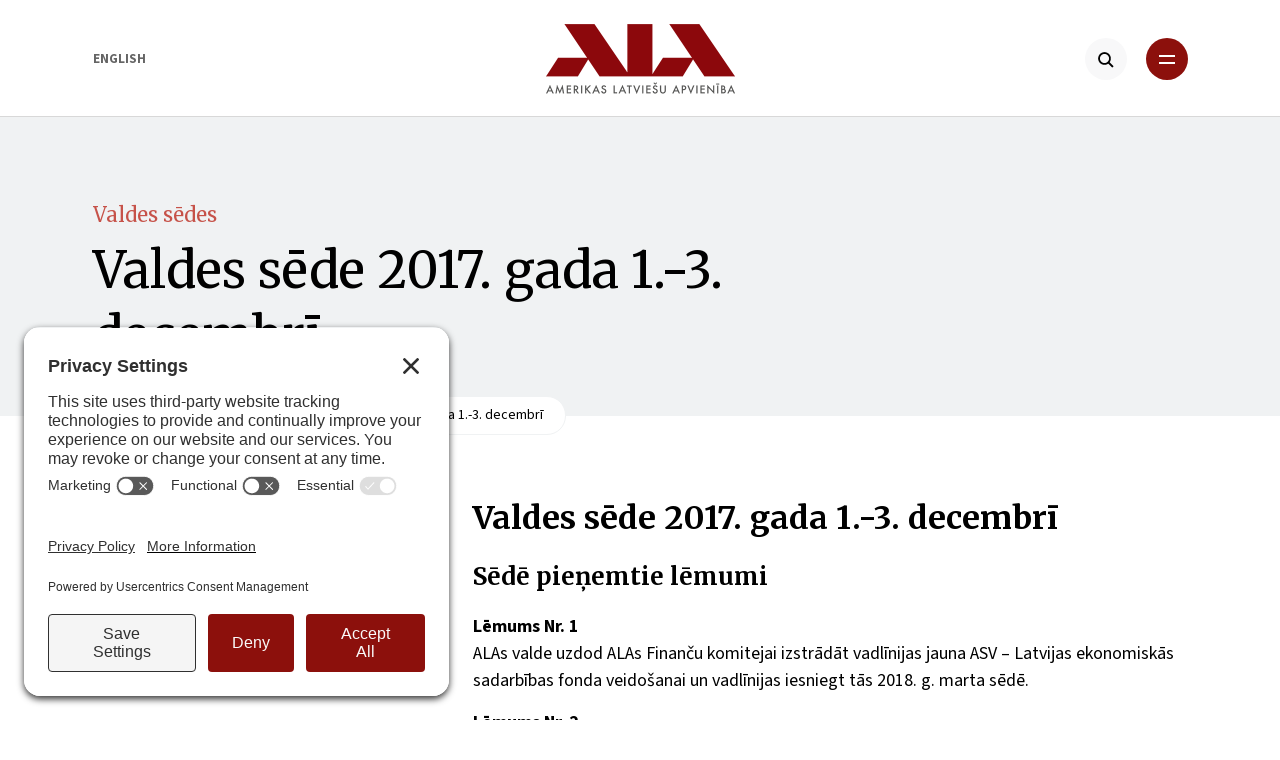

--- FILE ---
content_type: text/html; charset=UTF-8
request_url: https://alausa.org/valdes-sedes/valdes-sede-2017-gada-1-3-decembri/
body_size: 8851
content:
<!DOCTYPE html>
<!--[if lt IE 7 ]> <html class="ie ie6 ie-lt10 ie-lt9 ie-lt8 ie-lt7 no-js" lang="lv-LV"> <![endif]-->
<!--[if IE 7 ]>    <html class="ie ie7 ie-lt10 ie-lt9 ie-lt8 no-js" lang="lv-LV"> <![endif]-->
<!--[if IE 8 ]>    <html class="ie ie8 ie-lt10 ie-lt9 no-js" lang="lv-LV"> <![endif]-->
<!--[if IE 9 ]>    <html class="ie ie9 ie-lt10 no-js" lang="lv-LV"> <![endif]-->
<!--[if gt IE 9]><!-->
<html lang="lv-LV" class="h-100"><!--<![endif]-->

<head>
	<meta charset="UTF-8">
	<meta http-equiv="X-UA-Compatible" content="IE=edge">
	<meta http-equiv="Content-Type" content="text/html; charset=utf-8" />
	<title>Valdes sēde 2017. gada 1.-3. decembrī - Amerikas Latviešu apvienība - Amerikas Latviešu apvienība</title>
	<meta name="keywords" content="" />
	<meta name="viewport" content="width=device-width, initial-scale=1.0, maximum-scale=1.0, user-scalable=no">

	<link rel="apple-touch-icon" sizes="180x180" href="https://alausa.org/wp-content/themes/ala/assets/dist/img/favicon/apple-touch-icon.png">
	<link rel="icon" type="image/png" sizes="32x32" href="https://alausa.org/wp-content/themes/ala/assets/dist/img/favicon/favicon-32x32.png">
	<link rel="icon" type="image/png" sizes="16x16" href="https://alausa.org/wp-content/themes/ala/assets/dist/img/favicon/favicon-16x16.png">
	<link rel="manifest" href="https://alausa.org/wp-content/themes/ala/assets/dist/img/favicon/manifest.json">
	<link rel="mask-icon" href="https://alausa.org/wp-content/themes/ala/assets/dist/img/favicon/safari-pinned-tab.svg" color="#8c080c">
	<meta name="theme-color" content="#ffffff">

	<meta name="HandheldFriendly" content="True">
	<meta name="MobileOptimized" content="320">
	<meta name="format-detection" content="telephone=no">

	<script src='https://ajax.googleapis.com/ajax/libs/jquery/3.6.0/jquery.min.js' id='jquery-js'></script>

	<!-- Cookie Consent -->
	<link rel="preconnect" href="//privacy-proxy.usercentrics.eu">
	<link rel="preload" href="//privacy-proxy.usercentrics.eu/latest/uc-block.bundle.js" as="script">
	<script type="application/javascript" src="https://privacy-proxy.usercentrics.eu/latest/uc-block.bundle.js"></script>
	<script id="usercentrics-cmp" src="https://app.usercentrics.eu/browser-ui/latest/loader.js" data-settings-id="SkD75ZFTSCXCp8" async></script>

	<meta name='robots' content='index, follow, max-image-preview:large, max-snippet:-1, max-video-preview:-1' />
<link rel="alternate" hreflang="en" href="https://alausa.org/en/valdes-sedes/board-meeting-on-december-1-3-2017/" />
<link rel="alternate" hreflang="lv" href="https://alausa.org/valdes-sedes/valdes-sede-2017-gada-1-3-decembri/" />
<link rel="alternate" hreflang="x-default" href="https://alausa.org/valdes-sedes/valdes-sede-2017-gada-1-3-decembri/" />

	<!-- This site is optimized with the Yoast SEO plugin v26.6 - https://yoast.com/wordpress/plugins/seo/ -->
	<title>Valdes sēde 2017. gada 1.-3. decembrī - Amerikas Latviešu apvienība</title>
	<link rel="canonical" href="https://alausa.org/valdes-sedes/valdes-sede-2017-gada-1-3-decembri/" />
	<meta property="og:locale" content="lv_LV" />
	<meta property="og:type" content="article" />
	<meta property="og:title" content="Valdes sēde 2017. gada 1.-3. decembrī - Amerikas Latviešu apvienība" />
	<meta property="og:description" content="Sēdē pieņemtie lēmumi Lēmums Nr. 1 ALAs valde uzdod ALAs Finanču komitejai izstrādāt vadlīnijas jauna ASV &#8211; Latvijas ekonomiskās sadarbības fonda veidošanai un vadlīnijas iesniegt tās 2018. g. marta sēdē. Lēmums Nr. 2 ALAs valde pieņem kasieres sniegtos finanču pārskatus (Statement of Financial Position and Budget v Actual). Lēmums Nr. 3 ALAs valde nolemj mainīt [&hellip;]" />
	<meta property="og:url" content="https://alausa.org/valdes-sedes/valdes-sede-2017-gada-1-3-decembri/" />
	<meta property="og:site_name" content="Amerikas Latviešu apvienība" />
	<meta property="article:modified_time" content="2021-06-17T22:40:11+00:00" />
	<meta name="twitter:card" content="summary_large_image" />
	<meta name="twitter:label1" content="Est. reading time" />
	<meta name="twitter:data1" content="2 minutes" />
	<script type="application/ld+json" class="yoast-schema-graph">{"@context":"https://schema.org","@graph":[{"@type":"WebPage","@id":"https://alausa.org/valdes-sedes/valdes-sede-2017-gada-1-3-decembri/","url":"https://alausa.org/valdes-sedes/valdes-sede-2017-gada-1-3-decembri/","name":"Valdes sēde 2017. gada 1.-3. decembrī - Amerikas Latviešu apvienība","isPartOf":{"@id":"https://alausa.org/#website"},"datePublished":"2021-06-17T20:58:45+00:00","dateModified":"2021-06-17T22:40:11+00:00","breadcrumb":{"@id":"https://alausa.org/valdes-sedes/valdes-sede-2017-gada-1-3-decembri/#breadcrumb"},"inLanguage":"lv-LV","potentialAction":[{"@type":"ReadAction","target":["https://alausa.org/valdes-sedes/valdes-sede-2017-gada-1-3-decembri/"]}]},{"@type":"BreadcrumbList","@id":"https://alausa.org/valdes-sedes/valdes-sede-2017-gada-1-3-decembri/#breadcrumb","itemListElement":[{"@type":"ListItem","position":1,"name":"Home","item":"https://alausa.org/"},{"@type":"ListItem","position":2,"name":"Valdes sēde 2017. gada 1.-3. decembrī"}]},{"@type":"WebSite","@id":"https://alausa.org/#website","url":"https://alausa.org/","name":"Amerikas Latviešu apvienība","description":"","potentialAction":[{"@type":"SearchAction","target":{"@type":"EntryPoint","urlTemplate":"https://alausa.org/?s={search_term_string}"},"query-input":{"@type":"PropertyValueSpecification","valueRequired":true,"valueName":"search_term_string"}}],"inLanguage":"lv-LV"}]}</script>
	<!-- / Yoast SEO plugin. -->


<link rel="alternate" title="oEmbed (JSON)" type="application/json+oembed" href="https://alausa.org/wp-json/oembed/1.0/embed?url=https%3A%2F%2Falausa.org%2Fvaldes-sedes%2Fvaldes-sede-2017-gada-1-3-decembri%2F" />
<link rel="alternate" title="oEmbed (XML)" type="text/xml+oembed" href="https://alausa.org/wp-json/oembed/1.0/embed?url=https%3A%2F%2Falausa.org%2Fvaldes-sedes%2Fvaldes-sede-2017-gada-1-3-decembri%2F&#038;format=xml" />
<style id='wp-img-auto-sizes-contain-inline-css'>
img:is([sizes=auto i],[sizes^="auto," i]){contain-intrinsic-size:3000px 1500px}
/*# sourceURL=wp-img-auto-sizes-contain-inline-css */
</style>
<style id='wp-block-library-inline-css'>
:root{--wp-block-synced-color:#7a00df;--wp-block-synced-color--rgb:122,0,223;--wp-bound-block-color:var(--wp-block-synced-color);--wp-editor-canvas-background:#ddd;--wp-admin-theme-color:#007cba;--wp-admin-theme-color--rgb:0,124,186;--wp-admin-theme-color-darker-10:#006ba1;--wp-admin-theme-color-darker-10--rgb:0,107,160.5;--wp-admin-theme-color-darker-20:#005a87;--wp-admin-theme-color-darker-20--rgb:0,90,135;--wp-admin-border-width-focus:2px}@media (min-resolution:192dpi){:root{--wp-admin-border-width-focus:1.5px}}.wp-element-button{cursor:pointer}:root .has-very-light-gray-background-color{background-color:#eee}:root .has-very-dark-gray-background-color{background-color:#313131}:root .has-very-light-gray-color{color:#eee}:root .has-very-dark-gray-color{color:#313131}:root .has-vivid-green-cyan-to-vivid-cyan-blue-gradient-background{background:linear-gradient(135deg,#00d084,#0693e3)}:root .has-purple-crush-gradient-background{background:linear-gradient(135deg,#34e2e4,#4721fb 50%,#ab1dfe)}:root .has-hazy-dawn-gradient-background{background:linear-gradient(135deg,#faaca8,#dad0ec)}:root .has-subdued-olive-gradient-background{background:linear-gradient(135deg,#fafae1,#67a671)}:root .has-atomic-cream-gradient-background{background:linear-gradient(135deg,#fdd79a,#004a59)}:root .has-nightshade-gradient-background{background:linear-gradient(135deg,#330968,#31cdcf)}:root .has-midnight-gradient-background{background:linear-gradient(135deg,#020381,#2874fc)}:root{--wp--preset--font-size--normal:16px;--wp--preset--font-size--huge:42px}.has-regular-font-size{font-size:1em}.has-larger-font-size{font-size:2.625em}.has-normal-font-size{font-size:var(--wp--preset--font-size--normal)}.has-huge-font-size{font-size:var(--wp--preset--font-size--huge)}.has-text-align-center{text-align:center}.has-text-align-left{text-align:left}.has-text-align-right{text-align:right}.has-fit-text{white-space:nowrap!important}#end-resizable-editor-section{display:none}.aligncenter{clear:both}.items-justified-left{justify-content:flex-start}.items-justified-center{justify-content:center}.items-justified-right{justify-content:flex-end}.items-justified-space-between{justify-content:space-between}.screen-reader-text{border:0;clip-path:inset(50%);height:1px;margin:-1px;overflow:hidden;padding:0;position:absolute;width:1px;word-wrap:normal!important}.screen-reader-text:focus{background-color:#ddd;clip-path:none;color:#444;display:block;font-size:1em;height:auto;left:5px;line-height:normal;padding:15px 23px 14px;text-decoration:none;top:5px;width:auto;z-index:100000}html :where(.has-border-color){border-style:solid}html :where([style*=border-top-color]){border-top-style:solid}html :where([style*=border-right-color]){border-right-style:solid}html :where([style*=border-bottom-color]){border-bottom-style:solid}html :where([style*=border-left-color]){border-left-style:solid}html :where([style*=border-width]){border-style:solid}html :where([style*=border-top-width]){border-top-style:solid}html :where([style*=border-right-width]){border-right-style:solid}html :where([style*=border-bottom-width]){border-bottom-style:solid}html :where([style*=border-left-width]){border-left-style:solid}html :where(img[class*=wp-image-]){height:auto;max-width:100%}:where(figure){margin:0 0 1em}html :where(.is-position-sticky){--wp-admin--admin-bar--position-offset:var(--wp-admin--admin-bar--height,0px)}@media screen and (max-width:600px){html :where(.is-position-sticky){--wp-admin--admin-bar--position-offset:0px}}

/*# sourceURL=wp-block-library-inline-css */
</style><style id='global-styles-inline-css'>
:root{--wp--preset--aspect-ratio--square: 1;--wp--preset--aspect-ratio--4-3: 4/3;--wp--preset--aspect-ratio--3-4: 3/4;--wp--preset--aspect-ratio--3-2: 3/2;--wp--preset--aspect-ratio--2-3: 2/3;--wp--preset--aspect-ratio--16-9: 16/9;--wp--preset--aspect-ratio--9-16: 9/16;--wp--preset--color--black: #000000;--wp--preset--color--cyan-bluish-gray: #abb8c3;--wp--preset--color--white: #ffffff;--wp--preset--color--pale-pink: #f78da7;--wp--preset--color--vivid-red: #cf2e2e;--wp--preset--color--luminous-vivid-orange: #ff6900;--wp--preset--color--luminous-vivid-amber: #fcb900;--wp--preset--color--light-green-cyan: #7bdcb5;--wp--preset--color--vivid-green-cyan: #00d084;--wp--preset--color--pale-cyan-blue: #8ed1fc;--wp--preset--color--vivid-cyan-blue: #0693e3;--wp--preset--color--vivid-purple: #9b51e0;--wp--preset--gradient--vivid-cyan-blue-to-vivid-purple: linear-gradient(135deg,rgb(6,147,227) 0%,rgb(155,81,224) 100%);--wp--preset--gradient--light-green-cyan-to-vivid-green-cyan: linear-gradient(135deg,rgb(122,220,180) 0%,rgb(0,208,130) 100%);--wp--preset--gradient--luminous-vivid-amber-to-luminous-vivid-orange: linear-gradient(135deg,rgb(252,185,0) 0%,rgb(255,105,0) 100%);--wp--preset--gradient--luminous-vivid-orange-to-vivid-red: linear-gradient(135deg,rgb(255,105,0) 0%,rgb(207,46,46) 100%);--wp--preset--gradient--very-light-gray-to-cyan-bluish-gray: linear-gradient(135deg,rgb(238,238,238) 0%,rgb(169,184,195) 100%);--wp--preset--gradient--cool-to-warm-spectrum: linear-gradient(135deg,rgb(74,234,220) 0%,rgb(151,120,209) 20%,rgb(207,42,186) 40%,rgb(238,44,130) 60%,rgb(251,105,98) 80%,rgb(254,248,76) 100%);--wp--preset--gradient--blush-light-purple: linear-gradient(135deg,rgb(255,206,236) 0%,rgb(152,150,240) 100%);--wp--preset--gradient--blush-bordeaux: linear-gradient(135deg,rgb(254,205,165) 0%,rgb(254,45,45) 50%,rgb(107,0,62) 100%);--wp--preset--gradient--luminous-dusk: linear-gradient(135deg,rgb(255,203,112) 0%,rgb(199,81,192) 50%,rgb(65,88,208) 100%);--wp--preset--gradient--pale-ocean: linear-gradient(135deg,rgb(255,245,203) 0%,rgb(182,227,212) 50%,rgb(51,167,181) 100%);--wp--preset--gradient--electric-grass: linear-gradient(135deg,rgb(202,248,128) 0%,rgb(113,206,126) 100%);--wp--preset--gradient--midnight: linear-gradient(135deg,rgb(2,3,129) 0%,rgb(40,116,252) 100%);--wp--preset--font-size--small: 13px;--wp--preset--font-size--medium: 20px;--wp--preset--font-size--large: 36px;--wp--preset--font-size--x-large: 42px;--wp--preset--spacing--20: 0.44rem;--wp--preset--spacing--30: 0.67rem;--wp--preset--spacing--40: 1rem;--wp--preset--spacing--50: 1.5rem;--wp--preset--spacing--60: 2.25rem;--wp--preset--spacing--70: 3.38rem;--wp--preset--spacing--80: 5.06rem;--wp--preset--shadow--natural: 6px 6px 9px rgba(0, 0, 0, 0.2);--wp--preset--shadow--deep: 12px 12px 50px rgba(0, 0, 0, 0.4);--wp--preset--shadow--sharp: 6px 6px 0px rgba(0, 0, 0, 0.2);--wp--preset--shadow--outlined: 6px 6px 0px -3px rgb(255, 255, 255), 6px 6px rgb(0, 0, 0);--wp--preset--shadow--crisp: 6px 6px 0px rgb(0, 0, 0);}:where(.is-layout-flex){gap: 0.5em;}:where(.is-layout-grid){gap: 0.5em;}body .is-layout-flex{display: flex;}.is-layout-flex{flex-wrap: wrap;align-items: center;}.is-layout-flex > :is(*, div){margin: 0;}body .is-layout-grid{display: grid;}.is-layout-grid > :is(*, div){margin: 0;}:where(.wp-block-columns.is-layout-flex){gap: 2em;}:where(.wp-block-columns.is-layout-grid){gap: 2em;}:where(.wp-block-post-template.is-layout-flex){gap: 1.25em;}:where(.wp-block-post-template.is-layout-grid){gap: 1.25em;}.has-black-color{color: var(--wp--preset--color--black) !important;}.has-cyan-bluish-gray-color{color: var(--wp--preset--color--cyan-bluish-gray) !important;}.has-white-color{color: var(--wp--preset--color--white) !important;}.has-pale-pink-color{color: var(--wp--preset--color--pale-pink) !important;}.has-vivid-red-color{color: var(--wp--preset--color--vivid-red) !important;}.has-luminous-vivid-orange-color{color: var(--wp--preset--color--luminous-vivid-orange) !important;}.has-luminous-vivid-amber-color{color: var(--wp--preset--color--luminous-vivid-amber) !important;}.has-light-green-cyan-color{color: var(--wp--preset--color--light-green-cyan) !important;}.has-vivid-green-cyan-color{color: var(--wp--preset--color--vivid-green-cyan) !important;}.has-pale-cyan-blue-color{color: var(--wp--preset--color--pale-cyan-blue) !important;}.has-vivid-cyan-blue-color{color: var(--wp--preset--color--vivid-cyan-blue) !important;}.has-vivid-purple-color{color: var(--wp--preset--color--vivid-purple) !important;}.has-black-background-color{background-color: var(--wp--preset--color--black) !important;}.has-cyan-bluish-gray-background-color{background-color: var(--wp--preset--color--cyan-bluish-gray) !important;}.has-white-background-color{background-color: var(--wp--preset--color--white) !important;}.has-pale-pink-background-color{background-color: var(--wp--preset--color--pale-pink) !important;}.has-vivid-red-background-color{background-color: var(--wp--preset--color--vivid-red) !important;}.has-luminous-vivid-orange-background-color{background-color: var(--wp--preset--color--luminous-vivid-orange) !important;}.has-luminous-vivid-amber-background-color{background-color: var(--wp--preset--color--luminous-vivid-amber) !important;}.has-light-green-cyan-background-color{background-color: var(--wp--preset--color--light-green-cyan) !important;}.has-vivid-green-cyan-background-color{background-color: var(--wp--preset--color--vivid-green-cyan) !important;}.has-pale-cyan-blue-background-color{background-color: var(--wp--preset--color--pale-cyan-blue) !important;}.has-vivid-cyan-blue-background-color{background-color: var(--wp--preset--color--vivid-cyan-blue) !important;}.has-vivid-purple-background-color{background-color: var(--wp--preset--color--vivid-purple) !important;}.has-black-border-color{border-color: var(--wp--preset--color--black) !important;}.has-cyan-bluish-gray-border-color{border-color: var(--wp--preset--color--cyan-bluish-gray) !important;}.has-white-border-color{border-color: var(--wp--preset--color--white) !important;}.has-pale-pink-border-color{border-color: var(--wp--preset--color--pale-pink) !important;}.has-vivid-red-border-color{border-color: var(--wp--preset--color--vivid-red) !important;}.has-luminous-vivid-orange-border-color{border-color: var(--wp--preset--color--luminous-vivid-orange) !important;}.has-luminous-vivid-amber-border-color{border-color: var(--wp--preset--color--luminous-vivid-amber) !important;}.has-light-green-cyan-border-color{border-color: var(--wp--preset--color--light-green-cyan) !important;}.has-vivid-green-cyan-border-color{border-color: var(--wp--preset--color--vivid-green-cyan) !important;}.has-pale-cyan-blue-border-color{border-color: var(--wp--preset--color--pale-cyan-blue) !important;}.has-vivid-cyan-blue-border-color{border-color: var(--wp--preset--color--vivid-cyan-blue) !important;}.has-vivid-purple-border-color{border-color: var(--wp--preset--color--vivid-purple) !important;}.has-vivid-cyan-blue-to-vivid-purple-gradient-background{background: var(--wp--preset--gradient--vivid-cyan-blue-to-vivid-purple) !important;}.has-light-green-cyan-to-vivid-green-cyan-gradient-background{background: var(--wp--preset--gradient--light-green-cyan-to-vivid-green-cyan) !important;}.has-luminous-vivid-amber-to-luminous-vivid-orange-gradient-background{background: var(--wp--preset--gradient--luminous-vivid-amber-to-luminous-vivid-orange) !important;}.has-luminous-vivid-orange-to-vivid-red-gradient-background{background: var(--wp--preset--gradient--luminous-vivid-orange-to-vivid-red) !important;}.has-very-light-gray-to-cyan-bluish-gray-gradient-background{background: var(--wp--preset--gradient--very-light-gray-to-cyan-bluish-gray) !important;}.has-cool-to-warm-spectrum-gradient-background{background: var(--wp--preset--gradient--cool-to-warm-spectrum) !important;}.has-blush-light-purple-gradient-background{background: var(--wp--preset--gradient--blush-light-purple) !important;}.has-blush-bordeaux-gradient-background{background: var(--wp--preset--gradient--blush-bordeaux) !important;}.has-luminous-dusk-gradient-background{background: var(--wp--preset--gradient--luminous-dusk) !important;}.has-pale-ocean-gradient-background{background: var(--wp--preset--gradient--pale-ocean) !important;}.has-electric-grass-gradient-background{background: var(--wp--preset--gradient--electric-grass) !important;}.has-midnight-gradient-background{background: var(--wp--preset--gradient--midnight) !important;}.has-small-font-size{font-size: var(--wp--preset--font-size--small) !important;}.has-medium-font-size{font-size: var(--wp--preset--font-size--medium) !important;}.has-large-font-size{font-size: var(--wp--preset--font-size--large) !important;}.has-x-large-font-size{font-size: var(--wp--preset--font-size--x-large) !important;}
/*# sourceURL=global-styles-inline-css */
</style>

<style id='classic-theme-styles-inline-css'>
/*! This file is auto-generated */
.wp-block-button__link{color:#fff;background-color:#32373c;border-radius:9999px;box-shadow:none;text-decoration:none;padding:calc(.667em + 2px) calc(1.333em + 2px);font-size:1.125em}.wp-block-file__button{background:#32373c;color:#fff;text-decoration:none}
/*# sourceURL=/wp-includes/css/classic-themes.min.css */
</style>
<link rel='stylesheet' id='theme-css' href='https://alausa.org/wp-content/themes/ala/assets/dist/css/main.css?ver=21042025' media='all' />
<link rel="https://api.w.org/" href="https://alausa.org/wp-json/" /><link rel="alternate" title="JSON" type="application/json" href="https://alausa.org/wp-json/wp/v2/board-meetings/3899" /><link rel="EditURI" type="application/rsd+xml" title="RSD" href="https://alausa.org/xmlrpc.php?rsd" />
<meta name="generator" content="WordPress 6.9" />
<link rel='shortlink' href='https://alausa.org/?p=3899' />
<meta name="generator" content="WPML ver:4.8.6 stt:1,32;" />

		<!-- GA Google Analytics @ https://m0n.co/ga -->
		<script async src="https://www.googletagmanager.com/gtag/js?id=G-2WGE9NT8RT"></script>
		<script>
			window.dataLayer = window.dataLayer || [];
			function gtag(){dataLayer.push(arguments);}
			gtag('js', new Date());
			gtag('config', 'G-2WGE9NT8RT');
		</script>

	</head>

<body class="single-board-meetings d-flex flex-column h-100">

					<header class="header header-desktop d-none d-md-block nav-down" itemscope itemtype="http://schema.org/WPHeader" role="contentinfo">
					<div class="container-xl">
						<div class="row">
							<div class="col-3 nav-left float-start">
								<a href="https://alausa.org/en/valdes-sedes/board-meeting-on-december-1-3-2017/" class="lang-switcher">English</a>							</div>
							<div class="col-6 text-center">
								<a href="https://alausa.org" class="logo"></a>
							</div>
							<div class="col-3 nav-right float-end text-end">
								<ul>
									<li>
										<a class="button-search transition"></a>
									</li>
									<li>
										<a class="button-menu transition"></a>
									</li>
								</ul>
							</div>
						</div>
					</div>
				</header>

				<header class="header header-mobile d-block d-md-none nav-down" itemscope itemtype="http://schema.org/WPHeader" role="contentinfo">
					<div class="container-xl">
						<div class="row">
							<div class="col-3 float-start">
								<a class="button-search transition"></a>
							</div>
							<div class="col-6 text-center">
								<a href="https://alausa.org" class="logo"></a>
							</div>
							<div class="col-3">
								<a class="button-menu transition float-end"></a>
							</div>
						</div>
					</div>
				</header>

			
			<div class="primary-menu">
				<div class="container-xl">
					<div class="row">
						<div class="col-xs-12">
							<div class="buttons">
								<div class="lang-switcher" data-aos="fade">
									<a href="https://alausa.org/en/valdes-sedes/board-meeting-on-december-1-3-2017/">English</a>								</div>
								<a class="button-menu transition"></a>
							</div>
						</div>
					</div>
					<div class="row menu-items" data-aos="fade">
						<div class="menu-primary-navigation-lv-container"><ul id="menu-primary-navigation-lv" class="menu"><li id="menu-item-6346" class="menu-item menu-item-type-custom menu-item-object-custom menu-item-has-children menu-item-6346"><a href="#">Par mums</a>
<ul class="sub-menu">
	<li id="menu-item-372" class="menu-item menu-item-type-post_type menu-item-object-page menu-item-372"><a href="https://alausa.org/par-mums/kas-ir-ala/">Kas ir ALA</a></li>
	<li id="menu-item-6344" class="menu-item menu-item-type-post_type_archive menu-item-object-news menu-item-6344"><a href="https://alausa.org/aktualitates/">Aktualitātes</a></li>
	<li id="menu-item-373" class="menu-item menu-item-type-post_type menu-item-object-page menu-item-373"><a href="https://alausa.org/par-mums/valde-un-birojs/">Valde un birojs</a></li>
	<li id="menu-item-3542" class="menu-item menu-item-type-post_type menu-item-object-page menu-item-3542"><a href="https://alausa.org/par-mums/valdes-sedes/">Valdes sēdes</a></li>
	<li id="menu-item-375" class="menu-item menu-item-type-post_type menu-item-object-page menu-item-375"><a href="https://alausa.org/par-mums/publikacijas/">Publikācijas</a></li>
	<li id="menu-item-5681" class="menu-item menu-item-type-post_type menu-item-object-page menu-item-5681"><a href="https://alausa.org/par-mums/kongresi/">Kongresi</a></li>
	<li id="menu-item-376" class="menu-item menu-item-type-post_type menu-item-object-page menu-item-376"><a href="https://alausa.org/par-mums/par-latviesiem-asv/">Par latviešiem ASV</a></li>
	<li id="menu-item-7211" class="menu-item menu-item-type-post_type menu-item-object-page menu-item-7211"><a href="https://alausa.org/par-mums/kontakti/">Kontakti</a></li>
</ul>
</li>
<li id="menu-item-6347" class="menu-item menu-item-type-custom menu-item-object-custom menu-item-has-children menu-item-6347"><a href="#">Mūsu darbība</a>
<ul class="sub-menu">
	<li id="menu-item-379" class="menu-item menu-item-type-post_type menu-item-object-page menu-item-379"><a href="https://alausa.org/musu-darbiba/pilsoniska-lidzdaliba/">Pilsoniskā līdzdalība</a></li>
	<li id="menu-item-380" class="menu-item menu-item-type-post_type menu-item-object-page menu-item-380"><a href="https://alausa.org/musu-darbiba/izglitiba/">Izglītība</a></li>
	<li id="menu-item-381" class="menu-item menu-item-type-post_type menu-item-object-page menu-item-381"><a href="https://alausa.org/musu-darbiba/kultura/">Kultūra</a></li>
	<li id="menu-item-382" class="menu-item menu-item-type-post_type menu-item-object-page menu-item-382"><a href="https://alausa.org/musu-darbiba/sports/">Sports</a></li>
	<li id="menu-item-383" class="menu-item menu-item-type-post_type menu-item-object-page menu-item-383"><a href="https://alausa.org/musu-darbiba/vestures-saglabasana/">Vēstures saglabāšana</a></li>
	<li id="menu-item-384" class="menu-item menu-item-type-post_type menu-item-object-page menu-item-384"><a href="https://alausa.org/musu-darbiba/mes-un-latvija/">Mēs un Latvija</a></li>
	<li id="menu-item-6689" class="menu-item menu-item-type-post_type menu-item-object-page menu-item-6689"><a href="https://alausa.org/musu-darbiba/latviesu-muzejs-asv/">Latviešu muzejs ASV</a></li>
	<li id="menu-item-7599" class="menu-item menu-item-type-post_type menu-item-object-page menu-item-7599"><a href="https://alausa.org/musu-darbiba/organizacijas/">Organizācijas</a></li>
	<li id="menu-item-6690" class="menu-item menu-item-type-post_type menu-item-object-page menu-item-6690"><a href="https://alausa.org/musu-darbiba/atbalsts-organizaciju-projektiem/">Atbalsts organizāciju projektiem</a></li>
</ul>
</li>
<li id="menu-item-6348" class="menu-item menu-item-type-custom menu-item-object-custom menu-item-has-children menu-item-6348"><a href="#">Piedalies</a>
<ul class="sub-menu">
	<li id="menu-item-386" class="menu-item menu-item-type-post_type menu-item-object-page menu-item-386"><a href="https://alausa.org/piedalies/iestajies-ala/">Iestājies ALA</a></li>
	<li id="menu-item-388" class="menu-item menu-item-type-post_type menu-item-object-page menu-item-388"><a href="https://alausa.org/piedalies/ziedo-ala/">Ziedo ALA</a></li>
	<li id="menu-item-1129" class="menu-item menu-item-type-custom menu-item-object-custom menu-item-home menu-item-1129"><a href="https://alausa.org/#subscribe-to-newsletter">Saņem Infogrammu</a></li>
	<li id="menu-item-389" class="menu-item menu-item-type-post_type menu-item-object-page menu-item-389"><a href="https://alausa.org/piedalies/atstaj-novelejumu/">Atstāj novēlējumu</a></li>
	<li id="menu-item-6345" class="menu-item menu-item-type-custom menu-item-object-custom menu-item-6345"><a href="https://shop.alausa.org">Iepērcies</a></li>
</ul>
</li>
</ul></div>					</div>
				</div>
			</div>

			<div class="search-container">
				<div class="container-xl">
					<div class="row">
						<div class="search-form col-xs-12">
							<form role="search" action="https://alausa.org" method="get" id="searchform">
								<input type="text" name="s" id="s" placeholder="Meklēt..." />
							</form>
						</div>
					</div>
				</div>
			</div><main id="main" itemscope itemtype="http://schema.org/LocalBusiness" role="main">

			<section class="hero no-image">
			<div class="container-xl">
				<div class="row">
					<div class="col">
						<div class="page-header">
							<div class="breadcrumb-short"><span typeof="v:Breadcrumb"><a rel="v:url" property="v:title" href="https://alausa.org/par-mums/valdes-sedes/">Valdes sēdes</a></span></div>
							<h1>Valdes sēde 2017. gada 1.-3. decembrī</h1>
						</div>
						<div class="breadcrumb"><a href="https://alausa.org/" rel="v:url" property="v:title">Sākumlapa</a> <span class="delimiter"></span> <span typeof="v:Breadcrumb"><a rel="v:url" property="v:title" href="https://alausa.org/par-mums/valdes-sedes/">Valdes sēdes</a></span> <span class="delimiter"></span> <span class="current">Valdes sēde 2017. gada 1.-3. decembrī</span></div>					</div>
				</div>
			</div>
		</section>
	
	<section class="content" data-aos="fade">
		<div class="container-xl">

			<div class="row">
				<div class="col-xxl-3 col-xl-4 col-lg-4 d-none d-lg-block submenu">
					<div class="arrow-link back">
						<a href="#" onclick="window.history.back();">Atpakaļ</a>
					</div>
				</div>
				<div class="col-xxl-9 col-xl-8 col-lg-8">
					<h2>Valdes sēde 2017. gada 1.-3. decembrī</h2>
					<h3>Sēdē pieņemtie lēmumi</h3>
<p><strong>Lēmums Nr. 1<br />
</strong>ALAs valde uzdod ALAs Finanču komitejai izstrādāt vadlīnijas jauna ASV &#8211; Latvijas ekonomiskās sadarbības fonda veidošanai un vadlīnijas iesniegt tās 2018. g. marta sēdē.</p>
<p><strong>Lēmums Nr. 2<br />
</strong>ALAs valde pieņem kasieres sniegtos finanču pārskatus (<em>Statement of Financial Position and Budget v Actual).</em></p>
<p><strong>Lēmums Nr. 3<br />
</strong>ALAs valde nolemj mainīt “<em>permanently restricted</em>” Anderson’s Scholarship Fund administrāciju no Izglītības nozares uz “Sadarbība ar Latviju” (SAL) nozari.</p>
<p><strong>Lēmums Nr. 4<br />
</strong>ALAs valde atbalsta iniciatīvu rīkot 13. Saeimas vēlēšanu  ASV iecirkņu vadītāju apmācību kursus Vašingtonā pirms ALA 67. kongresa, 2018. gada 3. maijā, budžetā plānojot līdz $15,000, lai segtu dalībnieku ceļa un apmešanās izmaksas.</p>
<p><strong>Lēmums Nr. 5<br />
</strong>ALAs valde atbalsta iniciatīvu ALAs mājas lapas pārbūvei un modernizēšanai, plānojot 2018. gada budžetā līdz $5,000 šim projektam.</p>
<p><strong>Lēmums Nr. 6<br />
</strong>ALAs valde atbalsta iniciatīvu ALAs Biedru datu bazes  pārbūvei un modernizēšanai, plānojot 2018. gada budžetā līdz $10,000 šim projektam.</p>
<p><strong>Lēmums Nr. 7<br />
</strong>ALAs valde nolemj dibināt jaunu biedru pakāpi “Namejs” par kuŗas dalībnieku jebkurš ALAs atbalstītājs var kļūt ar $5000 ziedojumu.</p>
<p><strong>Lēmums Nr. 8<br />
</strong>ALAs valde nolemj izbeigt līdzdalību <em>Combined Federal Campaign, </em>jo reģistrācijas maksas paceltas tik augstu, ka ieņēmumi caur šo programmu neattaisno izdevumus.</p>
<p><strong>Lēmums Nr. 9<br />
</strong>ALAs valde nolemj dot tiesības Latvijas Televīzijai (LTV) raidīt prakses programmas “Pavadi vasaru Latvijā” filmu “Izmēģinājums.”</p>
<p><strong>Lēmums Nr. 10<br />
</strong>ALAs valde nolemj atļaut kultūras nozares vadītājai apstiprināt pieprasījumus no Simtgades fonda līdz $2,000 vērtībā. Pieprasījumi no $2,001 līdz $5,000 jāapstiprina Simtgades komisijas locekļiem. Pieprasījumiem, kas pārsniedz $5,000, vajadzīgs valdes apstiprinājums.</p>
<p><strong>Lēmums Nr. 11<br />
</strong>Pēc Latviešu apvienības Detroitā lūguma, ALAs valde nolemj atcelt Latviešu apvienības Detroitas 2007. gada ieteikumu piešķirt ALAs Atzinības rakstu Edgaram Zariņam.</p>
<p><strong>Lēmums Nr. 12<br />
</strong>ALAs valde nolemj dot tiesības Ojāram Kalniņam atkārtoti izdot ALAs 1987. gadā izdoto grāmatu “Chautauqua/Jurmala 1986 – A Latvian American Perspective”</p>
<p><strong>Lēmums Nr. 13<br />
</strong>ALAs valde pieņem kasieres sagatavoto budžetu 2018. gadam.</p>
<p><strong>Lēmums Nr. 14<br />
</strong>ALAs valde atbalsta 2017. g. revizijas līgumu ar CliftonLarsonAllen (CLA).</p>
<p><strong>Lēmums Nr. 15<br />
</strong>ALAs valde atbalsta priekšsēža Pētera Blumberga gatavību kandidēt PBLA vice priekšsēža amatam, dotot viņam ALAs valdes mandātu PBLA darbam 2018. un 2019. kalendāra gadiem.</p>
				</div>
			</div>
		</div>
	</section>

</main>

<footer id="footer" role="contentinfo" itemscope="itemscope" itemtype="http://schema.org/WPFooter" class="mt-auto">
	<div class="container-xl">
		<div class="row">
			<div class="col-lg-4 order-lg-2">
				<div class="logo">
				</div>
			</div>
			<div class="col-lg-4 order-lg-1">
				<p>400 Hurley Avenue<br />
Rockville, MD 20850-3121 USA</p>
<p>+ 1 301 340 1914<br />
<a href="mailto:info@alausa.org">info@alausa.org</a></p>
				<div class="social-icons">
										<ul>
						<li>
							<a href="https://www.facebook.com/AmericanLatvianAssociation/" target="_blank" class="icon facebook"></a>
						</li>
						<li>
							<a href="https://twitter.com/ala_usa" target="_blank" class="icon twitter"></a>
						</li>
						<li>
							<a href="https://www.linkedin.com/company/american-latvian-association-in-the-united-states-inc/" target="_blank" class="icon linkedin"></a>
						</li>
						<li>
							<a href="https://www.instagram.com/americanlatvians/" target="_blank" class="icon instagram"></a>
						</li>
						<li>
							<a href="https://www.youtube.com/channel/UC-q7Ku_N4SKhsVs9YUgxHOg" target="_blank" class="icon youtube"></a>
						</li>
						<li>
							<a href="https://www.flickr.com/photos/157065752@N05/" target="_blank" class="icon flickr"></a>
						</li>
					</ul>
				</div>
			</div>
			<div class="col-lg-4 order-lg-3 copyright">
				<p>© 2026 American Latvian Association</p>
<p><a href="https://www.charitynavigator.org/ein/530215408" target="_blank" rel="noopener"><img decoding="async" style="width: 90px; margin-top: 15px;" src="https://alausa.org/wp-content/uploads/2022/12/four-star-charity.svg" /></a></p>
			</div>
		</div>
		<div class="row footer-menu">
			<div class="menu-footer-navigation-lv-container"><ul id="menu-footer-navigation-lv" class="menu"><li id="menu-item-7659" class="menu-item menu-item-type-custom menu-item-object-custom menu-item-7659"><a href="https://alausa.org/en/privacy-policy/">Privātuma politika</a></li>
<li id="menu-item-7660" class="menu-item menu-item-type-custom menu-item-object-custom menu-item-7660"><a href="https://alausa.org/en/cookie-policy/">Sīkdatņu politika</a></li>
<li id="menu-item-7661" class="menu-item menu-item-type-custom menu-item-object-custom menu-item-7661"><a href="https://alausa.org/en/terms-of-service/">Lietošanas noteikumi</a></li>
<li id="menu-item-7662" class="menu-item menu-item-type-custom menu-item-object-custom menu-item-7662"><a href="javascript:UC_UI.showSecondLayer();" id="usercentrics-psl">Privātuma iestatījumi</a></li>
</ul></div>		</div>
	</div>
</footer>

<script>
	let S_URL = 'https://alausa.org/wp-content/themes/ala';
</script>
<script>
	let HOME_URL = 'https://alausa.org';
</script>
<script type="speculationrules">
{"prefetch":[{"source":"document","where":{"and":[{"href_matches":"/*"},{"not":{"href_matches":["/wp-*.php","/wp-admin/*","/wp-content/uploads/*","/wp-content/*","/wp-content/plugins/*","/wp-content/themes/ala/*","/*\\?(.+)"]}},{"not":{"selector_matches":"a[rel~=\"nofollow\"]"}},{"not":{"selector_matches":".no-prefetch, .no-prefetch a"}}]},"eagerness":"conservative"}]}
</script>
<script src="https://alausa.org/wp-includes/js/imagesloaded.min.js?ver=5.0.0" id="imagesloaded-js"></script>
<script src="https://alausa.org/wp-includes/js/masonry.min.js?ver=4.2.2" id="masonry-js"></script>
<script src="https://alausa.org/wp-content/themes/ala/assets/src/js/classie.js?ver=6.9" id="classie-js"></script>
<script src="https://alausa.org/wp-content/themes/ala/assets/src/js/animonscroll.js?ver=6.9" id="animonscroll-js"></script>
<script src="https://alausa.org/wp-content/themes/ala/assets/src/js/modernizr.custom.js?ver=6.9" id="modernizr-js"></script>
<script src="https://alausa.org/wp-content/themes/ala/assets/dist/js/main.js?ver=21042025" id="theme-js"></script>

</body>

</html>

--- FILE ---
content_type: image/svg+xml
request_url: https://alausa.org/wp-content/themes/ala/assets/dist/svg/icon-youtube.svg
body_size: 2720
content:
<?xml version="1.0" encoding="UTF-8"?>
<svg width="30px" height="30px" viewBox="0 0 30 30" version="1.1" xmlns="http://www.w3.org/2000/svg" xmlns:xlink="http://www.w3.org/1999/xlink">
    <!-- Generator: Sketch 54.1 (76490) - https://sketchapp.com -->
    <title>Icon - YouTube</title>
    <desc>Created with Sketch.</desc>
    <g id="Page-1" stroke="none" stroke-width="1" fill="none" fill-rule="evenodd">
        <g id="Icon---YouTube" fill-rule="nonzero">
            <circle id="Oval" fill="#525252" cx="15.06" cy="15" r="2.64"></circle>
            <path d="M14.76,0 C6.6,0 0,6.6 0,14.76 C0,22.92 6.6,29.52 14.76,29.52 C22.92,29.52 29.52,22.92 29.52,14.76 C29.58,6.6 22.92,0 14.76,0 Z" id="Shape" fill="#525252"></path>
            <path d="M22.7241379,11.0241379 C22.7241379,10.9551724 22.7241379,10.8862069 22.6551724,10.8172414 C22.6551724,10.8172414 22.6551724,10.7482759 22.6551724,10.7482759 C22.4482759,10.1275862 21.8965517,9.7137931 21.2068966,9.7137931 L21.3448276,9.7137931 C21.3448276,9.7137931 18.6551724,9.3 15,9.3 C11.4137931,9.3 8.65517241,9.7137931 8.65517241,9.7137931 L8.79310345,9.7137931 C8.10344828,9.7137931 7.55172414,10.1275862 7.34482759,10.7482759 C7.34482759,10.7482759 7.34482759,10.8172414 7.34482759,10.8172414 C7.34482759,10.8862069 7.34482759,10.9551724 7.27586207,11.0241379 C7.20689655,11.7137931 7,13.162069 7,14.8172414 C7,16.4724138 7.20689655,17.9206897 7.27586207,18.6103448 C7.27586207,18.6793103 7.27586207,18.7482759 7.34482759,18.8172414 C7.34482759,18.8172414 7.34482759,18.8862069 7.34482759,18.8862069 C7.55172414,19.5068966 8.10344828,19.9206897 8.79310345,19.9206897 L8.65517241,19.9206897 C8.65517241,19.9206897 11.3448276,20.3344828 15,20.3344828 C18.5862069,20.3344828 21.3448276,19.9206897 21.3448276,19.9206897 L21.2068966,19.9206897 C21.8965517,19.9206897 22.4482759,19.5068966 22.6551724,18.8862069 C22.6551724,18.8862069 22.6551724,18.8172414 22.6551724,18.8172414 C22.6551724,18.7482759 22.6551724,18.6793103 22.7241379,18.6103448 C22.7931034,17.9206897 23,16.4724138 23,14.8172414 C23,13.162069 22.862069,11.7137931 22.7241379,11.0241379 Z M17.3448276,15.162069 L14.1034483,17.5068966 C14.0344828,17.5758621 13.9655172,17.5758621 13.8965517,17.5758621 C13.8275862,17.5758621 13.7586207,17.5758621 13.6896552,17.5068966 C13.5517241,17.437931 13.4827586,17.3 13.4827586,17.162069 L13.4827586,12.4724138 C13.4827586,12.3344828 13.5517241,12.1965517 13.6896552,12.1275862 C13.8275862,12.0586207 13.9655172,12.0586207 14.1034483,12.1275862 L17.3448276,14.4724138 C17.4137931,14.5413793 17.4827586,14.6793103 17.4827586,14.8172414 C17.5517241,14.9551724 17.4827586,15.0931034 17.3448276,15.162069 Z" id="Shape" fill="#FFFFFF"></path>
        </g>
    </g>
</svg>

--- FILE ---
content_type: application/javascript
request_url: https://alausa.org/wp-content/themes/ala/assets/dist/js/main.js?ver=21042025
body_size: 92065
content:
/*
 * ATTENTION: The "eval" devtool has been used (maybe by default in mode: "development").
 * This devtool is neither made for production nor for readable output files.
 * It uses "eval()" calls to create a separate source file in the browser devtools.
 * If you are trying to read the output file, select a different devtool (https://webpack.js.org/configuration/devtool/)
 * or disable the default devtool with "devtool: false".
 * If you are looking for production-ready output files, see mode: "production" (https://webpack.js.org/configuration/mode/).
 */
/******/ (() => { // webpackBootstrap
/******/ 	var __webpack_modules__ = ({

/***/ "./node_modules/aos/dist/aos.js":
/*!**************************************!*\
  !*** ./node_modules/aos/dist/aos.js ***!
  \**************************************/
/***/ (function(module) {

eval("!function(e,t){ true?module.exports=t():0}(this,function(){return function(e){function t(o){if(n[o])return n[o].exports;var i=n[o]={exports:{},id:o,loaded:!1};return e[o].call(i.exports,i,i.exports,t),i.loaded=!0,i.exports}var n={};return t.m=e,t.c=n,t.p=\"dist/\",t(0)}([function(e,t,n){\"use strict\";function o(e){return e&&e.__esModule?e:{default:e}}var i=Object.assign||function(e){for(var t=1;t<arguments.length;t++){var n=arguments[t];for(var o in n)Object.prototype.hasOwnProperty.call(n,o)&&(e[o]=n[o])}return e},r=n(1),a=(o(r),n(6)),u=o(a),c=n(7),s=o(c),f=n(8),d=o(f),l=n(9),p=o(l),m=n(10),b=o(m),v=n(11),y=o(v),g=n(14),h=o(g),w=[],k=!1,x={offset:120,delay:0,easing:\"ease\",duration:400,disable:!1,once:!1,startEvent:\"DOMContentLoaded\",throttleDelay:99,debounceDelay:50,disableMutationObserver:!1},j=function(){var e=arguments.length>0&&void 0!==arguments[0]&&arguments[0];if(e&&(k=!0),k)return w=(0,y.default)(w,x),(0,b.default)(w,x.once),w},O=function(){w=(0,h.default)(),j()},M=function(){w.forEach(function(e,t){e.node.removeAttribute(\"data-aos\"),e.node.removeAttribute(\"data-aos-easing\"),e.node.removeAttribute(\"data-aos-duration\"),e.node.removeAttribute(\"data-aos-delay\")})},S=function(e){return e===!0||\"mobile\"===e&&p.default.mobile()||\"phone\"===e&&p.default.phone()||\"tablet\"===e&&p.default.tablet()||\"function\"==typeof e&&e()===!0},_=function(e){x=i(x,e),w=(0,h.default)();var t=document.all&&!window.atob;return S(x.disable)||t?M():(x.disableMutationObserver||d.default.isSupported()||(console.info('\\n      aos: MutationObserver is not supported on this browser,\\n      code mutations observing has been disabled.\\n      You may have to call \"refreshHard()\" by yourself.\\n    '),x.disableMutationObserver=!0),document.querySelector(\"body\").setAttribute(\"data-aos-easing\",x.easing),document.querySelector(\"body\").setAttribute(\"data-aos-duration\",x.duration),document.querySelector(\"body\").setAttribute(\"data-aos-delay\",x.delay),\"DOMContentLoaded\"===x.startEvent&&[\"complete\",\"interactive\"].indexOf(document.readyState)>-1?j(!0):\"load\"===x.startEvent?window.addEventListener(x.startEvent,function(){j(!0)}):document.addEventListener(x.startEvent,function(){j(!0)}),window.addEventListener(\"resize\",(0,s.default)(j,x.debounceDelay,!0)),window.addEventListener(\"orientationchange\",(0,s.default)(j,x.debounceDelay,!0)),window.addEventListener(\"scroll\",(0,u.default)(function(){(0,b.default)(w,x.once)},x.throttleDelay)),x.disableMutationObserver||d.default.ready(\"[data-aos]\",O),w)};e.exports={init:_,refresh:j,refreshHard:O}},function(e,t){},,,,,function(e,t){(function(t){\"use strict\";function n(e,t,n){function o(t){var n=b,o=v;return b=v=void 0,k=t,g=e.apply(o,n)}function r(e){return k=e,h=setTimeout(f,t),M?o(e):g}function a(e){var n=e-w,o=e-k,i=t-n;return S?j(i,y-o):i}function c(e){var n=e-w,o=e-k;return void 0===w||n>=t||n<0||S&&o>=y}function f(){var e=O();return c(e)?d(e):void(h=setTimeout(f,a(e)))}function d(e){return h=void 0,_&&b?o(e):(b=v=void 0,g)}function l(){void 0!==h&&clearTimeout(h),k=0,b=w=v=h=void 0}function p(){return void 0===h?g:d(O())}function m(){var e=O(),n=c(e);if(b=arguments,v=this,w=e,n){if(void 0===h)return r(w);if(S)return h=setTimeout(f,t),o(w)}return void 0===h&&(h=setTimeout(f,t)),g}var b,v,y,g,h,w,k=0,M=!1,S=!1,_=!0;if(\"function\"!=typeof e)throw new TypeError(s);return t=u(t)||0,i(n)&&(M=!!n.leading,S=\"maxWait\"in n,y=S?x(u(n.maxWait)||0,t):y,_=\"trailing\"in n?!!n.trailing:_),m.cancel=l,m.flush=p,m}function o(e,t,o){var r=!0,a=!0;if(\"function\"!=typeof e)throw new TypeError(s);return i(o)&&(r=\"leading\"in o?!!o.leading:r,a=\"trailing\"in o?!!o.trailing:a),n(e,t,{leading:r,maxWait:t,trailing:a})}function i(e){var t=\"undefined\"==typeof e?\"undefined\":c(e);return!!e&&(\"object\"==t||\"function\"==t)}function r(e){return!!e&&\"object\"==(\"undefined\"==typeof e?\"undefined\":c(e))}function a(e){return\"symbol\"==(\"undefined\"==typeof e?\"undefined\":c(e))||r(e)&&k.call(e)==d}function u(e){if(\"number\"==typeof e)return e;if(a(e))return f;if(i(e)){var t=\"function\"==typeof e.valueOf?e.valueOf():e;e=i(t)?t+\"\":t}if(\"string\"!=typeof e)return 0===e?e:+e;e=e.replace(l,\"\");var n=m.test(e);return n||b.test(e)?v(e.slice(2),n?2:8):p.test(e)?f:+e}var c=\"function\"==typeof Symbol&&\"symbol\"==typeof Symbol.iterator?function(e){return typeof e}:function(e){return e&&\"function\"==typeof Symbol&&e.constructor===Symbol&&e!==Symbol.prototype?\"symbol\":typeof e},s=\"Expected a function\",f=NaN,d=\"[object Symbol]\",l=/^\\s+|\\s+$/g,p=/^[-+]0x[0-9a-f]+$/i,m=/^0b[01]+$/i,b=/^0o[0-7]+$/i,v=parseInt,y=\"object\"==(\"undefined\"==typeof t?\"undefined\":c(t))&&t&&t.Object===Object&&t,g=\"object\"==(\"undefined\"==typeof self?\"undefined\":c(self))&&self&&self.Object===Object&&self,h=y||g||Function(\"return this\")(),w=Object.prototype,k=w.toString,x=Math.max,j=Math.min,O=function(){return h.Date.now()};e.exports=o}).call(t,function(){return this}())},function(e,t){(function(t){\"use strict\";function n(e,t,n){function i(t){var n=b,o=v;return b=v=void 0,O=t,g=e.apply(o,n)}function r(e){return O=e,h=setTimeout(f,t),M?i(e):g}function u(e){var n=e-w,o=e-O,i=t-n;return S?x(i,y-o):i}function s(e){var n=e-w,o=e-O;return void 0===w||n>=t||n<0||S&&o>=y}function f(){var e=j();return s(e)?d(e):void(h=setTimeout(f,u(e)))}function d(e){return h=void 0,_&&b?i(e):(b=v=void 0,g)}function l(){void 0!==h&&clearTimeout(h),O=0,b=w=v=h=void 0}function p(){return void 0===h?g:d(j())}function m(){var e=j(),n=s(e);if(b=arguments,v=this,w=e,n){if(void 0===h)return r(w);if(S)return h=setTimeout(f,t),i(w)}return void 0===h&&(h=setTimeout(f,t)),g}var b,v,y,g,h,w,O=0,M=!1,S=!1,_=!0;if(\"function\"!=typeof e)throw new TypeError(c);return t=a(t)||0,o(n)&&(M=!!n.leading,S=\"maxWait\"in n,y=S?k(a(n.maxWait)||0,t):y,_=\"trailing\"in n?!!n.trailing:_),m.cancel=l,m.flush=p,m}function o(e){var t=\"undefined\"==typeof e?\"undefined\":u(e);return!!e&&(\"object\"==t||\"function\"==t)}function i(e){return!!e&&\"object\"==(\"undefined\"==typeof e?\"undefined\":u(e))}function r(e){return\"symbol\"==(\"undefined\"==typeof e?\"undefined\":u(e))||i(e)&&w.call(e)==f}function a(e){if(\"number\"==typeof e)return e;if(r(e))return s;if(o(e)){var t=\"function\"==typeof e.valueOf?e.valueOf():e;e=o(t)?t+\"\":t}if(\"string\"!=typeof e)return 0===e?e:+e;e=e.replace(d,\"\");var n=p.test(e);return n||m.test(e)?b(e.slice(2),n?2:8):l.test(e)?s:+e}var u=\"function\"==typeof Symbol&&\"symbol\"==typeof Symbol.iterator?function(e){return typeof e}:function(e){return e&&\"function\"==typeof Symbol&&e.constructor===Symbol&&e!==Symbol.prototype?\"symbol\":typeof e},c=\"Expected a function\",s=NaN,f=\"[object Symbol]\",d=/^\\s+|\\s+$/g,l=/^[-+]0x[0-9a-f]+$/i,p=/^0b[01]+$/i,m=/^0o[0-7]+$/i,b=parseInt,v=\"object\"==(\"undefined\"==typeof t?\"undefined\":u(t))&&t&&t.Object===Object&&t,y=\"object\"==(\"undefined\"==typeof self?\"undefined\":u(self))&&self&&self.Object===Object&&self,g=v||y||Function(\"return this\")(),h=Object.prototype,w=h.toString,k=Math.max,x=Math.min,j=function(){return g.Date.now()};e.exports=n}).call(t,function(){return this}())},function(e,t){\"use strict\";function n(e){var t=void 0,o=void 0,i=void 0;for(t=0;t<e.length;t+=1){if(o=e[t],o.dataset&&o.dataset.aos)return!0;if(i=o.children&&n(o.children))return!0}return!1}function o(){return window.MutationObserver||window.WebKitMutationObserver||window.MozMutationObserver}function i(){return!!o()}function r(e,t){var n=window.document,i=o(),r=new i(a);u=t,r.observe(n.documentElement,{childList:!0,subtree:!0,removedNodes:!0})}function a(e){e&&e.forEach(function(e){var t=Array.prototype.slice.call(e.addedNodes),o=Array.prototype.slice.call(e.removedNodes),i=t.concat(o);if(n(i))return u()})}Object.defineProperty(t,\"__esModule\",{value:!0});var u=function(){};t.default={isSupported:i,ready:r}},function(e,t){\"use strict\";function n(e,t){if(!(e instanceof t))throw new TypeError(\"Cannot call a class as a function\")}function o(){return navigator.userAgent||navigator.vendor||window.opera||\"\"}Object.defineProperty(t,\"__esModule\",{value:!0});var i=function(){function e(e,t){for(var n=0;n<t.length;n++){var o=t[n];o.enumerable=o.enumerable||!1,o.configurable=!0,\"value\"in o&&(o.writable=!0),Object.defineProperty(e,o.key,o)}}return function(t,n,o){return n&&e(t.prototype,n),o&&e(t,o),t}}(),r=/(android|bb\\d+|meego).+mobile|avantgo|bada\\/|blackberry|blazer|compal|elaine|fennec|hiptop|iemobile|ip(hone|od)|iris|kindle|lge |maemo|midp|mmp|mobile.+firefox|netfront|opera m(ob|in)i|palm( os)?|phone|p(ixi|re)\\/|plucker|pocket|psp|series(4|6)0|symbian|treo|up\\.(browser|link)|vodafone|wap|windows ce|xda|xiino/i,a=/1207|6310|6590|3gso|4thp|50[1-6]i|770s|802s|a wa|abac|ac(er|oo|s\\-)|ai(ko|rn)|al(av|ca|co)|amoi|an(ex|ny|yw)|aptu|ar(ch|go)|as(te|us)|attw|au(di|\\-m|r |s )|avan|be(ck|ll|nq)|bi(lb|rd)|bl(ac|az)|br(e|v)w|bumb|bw\\-(n|u)|c55\\/|capi|ccwa|cdm\\-|cell|chtm|cldc|cmd\\-|co(mp|nd)|craw|da(it|ll|ng)|dbte|dc\\-s|devi|dica|dmob|do(c|p)o|ds(12|\\-d)|el(49|ai)|em(l2|ul)|er(ic|k0)|esl8|ez([4-7]0|os|wa|ze)|fetc|fly(\\-|_)|g1 u|g560|gene|gf\\-5|g\\-mo|go(\\.w|od)|gr(ad|un)|haie|hcit|hd\\-(m|p|t)|hei\\-|hi(pt|ta)|hp( i|ip)|hs\\-c|ht(c(\\-| |_|a|g|p|s|t)|tp)|hu(aw|tc)|i\\-(20|go|ma)|i230|iac( |\\-|\\/)|ibro|idea|ig01|ikom|im1k|inno|ipaq|iris|ja(t|v)a|jbro|jemu|jigs|kddi|keji|kgt( |\\/)|klon|kpt |kwc\\-|kyo(c|k)|le(no|xi)|lg( g|\\/(k|l|u)|50|54|\\-[a-w])|libw|lynx|m1\\-w|m3ga|m50\\/|ma(te|ui|xo)|mc(01|21|ca)|m\\-cr|me(rc|ri)|mi(o8|oa|ts)|mmef|mo(01|02|bi|de|do|t(\\-| |o|v)|zz)|mt(50|p1|v )|mwbp|mywa|n10[0-2]|n20[2-3]|n30(0|2)|n50(0|2|5)|n7(0(0|1)|10)|ne((c|m)\\-|on|tf|wf|wg|wt)|nok(6|i)|nzph|o2im|op(ti|wv)|oran|owg1|p800|pan(a|d|t)|pdxg|pg(13|\\-([1-8]|c))|phil|pire|pl(ay|uc)|pn\\-2|po(ck|rt|se)|prox|psio|pt\\-g|qa\\-a|qc(07|12|21|32|60|\\-[2-7]|i\\-)|qtek|r380|r600|raks|rim9|ro(ve|zo)|s55\\/|sa(ge|ma|mm|ms|ny|va)|sc(01|h\\-|oo|p\\-)|sdk\\/|se(c(\\-|0|1)|47|mc|nd|ri)|sgh\\-|shar|sie(\\-|m)|sk\\-0|sl(45|id)|sm(al|ar|b3|it|t5)|so(ft|ny)|sp(01|h\\-|v\\-|v )|sy(01|mb)|t2(18|50)|t6(00|10|18)|ta(gt|lk)|tcl\\-|tdg\\-|tel(i|m)|tim\\-|t\\-mo|to(pl|sh)|ts(70|m\\-|m3|m5)|tx\\-9|up(\\.b|g1|si)|utst|v400|v750|veri|vi(rg|te)|vk(40|5[0-3]|\\-v)|vm40|voda|vulc|vx(52|53|60|61|70|80|81|83|85|98)|w3c(\\-| )|webc|whit|wi(g |nc|nw)|wmlb|wonu|x700|yas\\-|your|zeto|zte\\-/i,u=/(android|bb\\d+|meego).+mobile|avantgo|bada\\/|blackberry|blazer|compal|elaine|fennec|hiptop|iemobile|ip(hone|od)|iris|kindle|lge |maemo|midp|mmp|mobile.+firefox|netfront|opera m(ob|in)i|palm( os)?|phone|p(ixi|re)\\/|plucker|pocket|psp|series(4|6)0|symbian|treo|up\\.(browser|link)|vodafone|wap|windows ce|xda|xiino|android|ipad|playbook|silk/i,c=/1207|6310|6590|3gso|4thp|50[1-6]i|770s|802s|a wa|abac|ac(er|oo|s\\-)|ai(ko|rn)|al(av|ca|co)|amoi|an(ex|ny|yw)|aptu|ar(ch|go)|as(te|us)|attw|au(di|\\-m|r |s )|avan|be(ck|ll|nq)|bi(lb|rd)|bl(ac|az)|br(e|v)w|bumb|bw\\-(n|u)|c55\\/|capi|ccwa|cdm\\-|cell|chtm|cldc|cmd\\-|co(mp|nd)|craw|da(it|ll|ng)|dbte|dc\\-s|devi|dica|dmob|do(c|p)o|ds(12|\\-d)|el(49|ai)|em(l2|ul)|er(ic|k0)|esl8|ez([4-7]0|os|wa|ze)|fetc|fly(\\-|_)|g1 u|g560|gene|gf\\-5|g\\-mo|go(\\.w|od)|gr(ad|un)|haie|hcit|hd\\-(m|p|t)|hei\\-|hi(pt|ta)|hp( i|ip)|hs\\-c|ht(c(\\-| |_|a|g|p|s|t)|tp)|hu(aw|tc)|i\\-(20|go|ma)|i230|iac( |\\-|\\/)|ibro|idea|ig01|ikom|im1k|inno|ipaq|iris|ja(t|v)a|jbro|jemu|jigs|kddi|keji|kgt( |\\/)|klon|kpt |kwc\\-|kyo(c|k)|le(no|xi)|lg( g|\\/(k|l|u)|50|54|\\-[a-w])|libw|lynx|m1\\-w|m3ga|m50\\/|ma(te|ui|xo)|mc(01|21|ca)|m\\-cr|me(rc|ri)|mi(o8|oa|ts)|mmef|mo(01|02|bi|de|do|t(\\-| |o|v)|zz)|mt(50|p1|v )|mwbp|mywa|n10[0-2]|n20[2-3]|n30(0|2)|n50(0|2|5)|n7(0(0|1)|10)|ne((c|m)\\-|on|tf|wf|wg|wt)|nok(6|i)|nzph|o2im|op(ti|wv)|oran|owg1|p800|pan(a|d|t)|pdxg|pg(13|\\-([1-8]|c))|phil|pire|pl(ay|uc)|pn\\-2|po(ck|rt|se)|prox|psio|pt\\-g|qa\\-a|qc(07|12|21|32|60|\\-[2-7]|i\\-)|qtek|r380|r600|raks|rim9|ro(ve|zo)|s55\\/|sa(ge|ma|mm|ms|ny|va)|sc(01|h\\-|oo|p\\-)|sdk\\/|se(c(\\-|0|1)|47|mc|nd|ri)|sgh\\-|shar|sie(\\-|m)|sk\\-0|sl(45|id)|sm(al|ar|b3|it|t5)|so(ft|ny)|sp(01|h\\-|v\\-|v )|sy(01|mb)|t2(18|50)|t6(00|10|18)|ta(gt|lk)|tcl\\-|tdg\\-|tel(i|m)|tim\\-|t\\-mo|to(pl|sh)|ts(70|m\\-|m3|m5)|tx\\-9|up(\\.b|g1|si)|utst|v400|v750|veri|vi(rg|te)|vk(40|5[0-3]|\\-v)|vm40|voda|vulc|vx(52|53|60|61|70|80|81|83|85|98)|w3c(\\-| )|webc|whit|wi(g |nc|nw)|wmlb|wonu|x700|yas\\-|your|zeto|zte\\-/i,s=function(){function e(){n(this,e)}return i(e,[{key:\"phone\",value:function(){var e=o();return!(!r.test(e)&&!a.test(e.substr(0,4)))}},{key:\"mobile\",value:function(){var e=o();return!(!u.test(e)&&!c.test(e.substr(0,4)))}},{key:\"tablet\",value:function(){return this.mobile()&&!this.phone()}}]),e}();t.default=new s},function(e,t){\"use strict\";Object.defineProperty(t,\"__esModule\",{value:!0});var n=function(e,t,n){var o=e.node.getAttribute(\"data-aos-once\");t>e.position?e.node.classList.add(\"aos-animate\"):\"undefined\"!=typeof o&&(\"false\"===o||!n&&\"true\"!==o)&&e.node.classList.remove(\"aos-animate\")},o=function(e,t){var o=window.pageYOffset,i=window.innerHeight;e.forEach(function(e,r){n(e,i+o,t)})};t.default=o},function(e,t,n){\"use strict\";function o(e){return e&&e.__esModule?e:{default:e}}Object.defineProperty(t,\"__esModule\",{value:!0});var i=n(12),r=o(i),a=function(e,t){return e.forEach(function(e,n){e.node.classList.add(\"aos-init\"),e.position=(0,r.default)(e.node,t.offset)}),e};t.default=a},function(e,t,n){\"use strict\";function o(e){return e&&e.__esModule?e:{default:e}}Object.defineProperty(t,\"__esModule\",{value:!0});var i=n(13),r=o(i),a=function(e,t){var n=0,o=0,i=window.innerHeight,a={offset:e.getAttribute(\"data-aos-offset\"),anchor:e.getAttribute(\"data-aos-anchor\"),anchorPlacement:e.getAttribute(\"data-aos-anchor-placement\")};switch(a.offset&&!isNaN(a.offset)&&(o=parseInt(a.offset)),a.anchor&&document.querySelectorAll(a.anchor)&&(e=document.querySelectorAll(a.anchor)[0]),n=(0,r.default)(e).top,a.anchorPlacement){case\"top-bottom\":break;case\"center-bottom\":n+=e.offsetHeight/2;break;case\"bottom-bottom\":n+=e.offsetHeight;break;case\"top-center\":n+=i/2;break;case\"bottom-center\":n+=i/2+e.offsetHeight;break;case\"center-center\":n+=i/2+e.offsetHeight/2;break;case\"top-top\":n+=i;break;case\"bottom-top\":n+=e.offsetHeight+i;break;case\"center-top\":n+=e.offsetHeight/2+i}return a.anchorPlacement||a.offset||isNaN(t)||(o=t),n+o};t.default=a},function(e,t){\"use strict\";Object.defineProperty(t,\"__esModule\",{value:!0});var n=function(e){for(var t=0,n=0;e&&!isNaN(e.offsetLeft)&&!isNaN(e.offsetTop);)t+=e.offsetLeft-(\"BODY\"!=e.tagName?e.scrollLeft:0),n+=e.offsetTop-(\"BODY\"!=e.tagName?e.scrollTop:0),e=e.offsetParent;return{top:n,left:t}};t.default=n},function(e,t){\"use strict\";Object.defineProperty(t,\"__esModule\",{value:!0});var n=function(e){return e=e||document.querySelectorAll(\"[data-aos]\"),Array.prototype.map.call(e,function(e){return{node:e}})};t.default=n}])});\n\n//# sourceURL=webpack://blank-theme/./node_modules/aos/dist/aos.js?");

/***/ }),

/***/ "./assets/src/js/_generalScripts.js":
/*!******************************************!*\
  !*** ./assets/src/js/_generalScripts.js ***!
  \******************************************/
/***/ ((__unused_webpack_module, __webpack_exports__, __webpack_require__) => {

"use strict";
eval("__webpack_require__.r(__webpack_exports__);\n/* harmony export */ __webpack_require__.d(__webpack_exports__, {\n/* harmony export */   \"default\": () => (__WEBPACK_DEFAULT_EXPORT__)\n/* harmony export */ });\n/* harmony import */ var _babel_runtime_helpers_classCallCheck__WEBPACK_IMPORTED_MODULE_0__ = __webpack_require__(/*! @babel/runtime/helpers/classCallCheck */ \"./node_modules/@babel/runtime/helpers/esm/classCallCheck.js\");\n/* harmony import */ var _babel_runtime_helpers_createClass__WEBPACK_IMPORTED_MODULE_1__ = __webpack_require__(/*! @babel/runtime/helpers/createClass */ \"./node_modules/@babel/runtime/helpers/esm/createClass.js\");\n/* harmony import */ var aos__WEBPACK_IMPORTED_MODULE_2__ = __webpack_require__(/*! aos */ \"./node_modules/aos/dist/aos.js\");\n/* harmony import */ var aos__WEBPACK_IMPORTED_MODULE_2___default = /*#__PURE__*/__webpack_require__.n(aos__WEBPACK_IMPORTED_MODULE_2__);\n/* harmony import */ var jquery_match_height__WEBPACK_IMPORTED_MODULE_3__ = __webpack_require__(/*! jquery-match-height */ \"./node_modules/jquery-match-height/dist/jquery.matchHeight.js\");\n/* harmony import */ var jquery_match_height__WEBPACK_IMPORTED_MODULE_3___default = /*#__PURE__*/__webpack_require__.n(jquery_match_height__WEBPACK_IMPORTED_MODULE_3__);\n/* harmony import */ var bootstrap_dist_js_bootstrap_bundle__WEBPACK_IMPORTED_MODULE_4__ = __webpack_require__(/*! bootstrap/dist/js/bootstrap.bundle */ \"./node_modules/bootstrap/dist/js/bootstrap.bundle.js\");\n/* harmony import */ var bootstrap_dist_js_bootstrap_bundle__WEBPACK_IMPORTED_MODULE_4___default = /*#__PURE__*/__webpack_require__.n(bootstrap_dist_js_bootstrap_bundle__WEBPACK_IMPORTED_MODULE_4__);\n/* harmony import */ var slick_slider__WEBPACK_IMPORTED_MODULE_5__ = __webpack_require__(/*! slick-slider */ \"./node_modules/slick-slider/slick/slick.js\");\n/* harmony import */ var slick_slider__WEBPACK_IMPORTED_MODULE_5___default = /*#__PURE__*/__webpack_require__.n(slick_slider__WEBPACK_IMPORTED_MODULE_5__);\n/* harmony import */ var magnific_popup__WEBPACK_IMPORTED_MODULE_6__ = __webpack_require__(/*! magnific-popup */ \"./node_modules/magnific-popup/dist/jquery.magnific-popup.js\");\n/* harmony import */ var magnific_popup__WEBPACK_IMPORTED_MODULE_6___default = /*#__PURE__*/__webpack_require__.n(magnific_popup__WEBPACK_IMPORTED_MODULE_6__);\n/* harmony import */ var lozad__WEBPACK_IMPORTED_MODULE_7__ = __webpack_require__(/*! lozad */ \"./node_modules/lozad/dist/lozad.min.js\");\n/* harmony import */ var lozad__WEBPACK_IMPORTED_MODULE_7___default = /*#__PURE__*/__webpack_require__.n(lozad__WEBPACK_IMPORTED_MODULE_7__);\n/* harmony import */ var blazy__WEBPACK_IMPORTED_MODULE_8__ = __webpack_require__(/*! blazy */ \"./node_modules/blazy/blazy.js\");\n/* harmony import */ var blazy__WEBPACK_IMPORTED_MODULE_8___default = /*#__PURE__*/__webpack_require__.n(blazy__WEBPACK_IMPORTED_MODULE_8__);\n\n\n\n\n\n\n\n\n\n\nvar General = /*#__PURE__*/function () {\n  function General() {\n    (0,_babel_runtime_helpers_classCallCheck__WEBPACK_IMPORTED_MODULE_0__[\"default\"])(this, General);\n\n    this.init();\n  }\n\n  (0,_babel_runtime_helpers_createClass__WEBPACK_IMPORTED_MODULE_1__[\"default\"])(General, [{\n    key: \"init\",\n    value: function init() {\n      /* Image lazy load */\n      var bLazy = new (blazy__WEBPACK_IMPORTED_MODULE_8___default())({});\n      aos__WEBPACK_IMPORTED_MODULE_2___default().init({\n        offset: 0,\n        duration: 700,\n        easing: \"ease\",\n        delay: 0,\n        disable: false,\n        once: true,\n        anchorPlacement: \"top-bottom\"\n      });\n      /* Header */\n      // Hide Header on scroll down\n\n      var didScroll;\n      var lastScrollTop = 0;\n      var delta = 5;\n      $(window).scroll(function (event) {\n        didScroll = true;\n      });\n      setInterval(function () {\n        if (didScroll) {\n          hasScrolled();\n          didScroll = false;\n        }\n      }, 250);\n\n      function hasScrolled() {\n        if ($(window).width() > 767) {\n          // If tablet or desktop\n          var header = $(\".header-desktop\");\n          var navbarHeight = $(header).outerHeight();\n        } else {\n          // If mobile\n          var header = $(\".header-mobile\");\n          var navbarHeight = $(header).outerHeight();\n        }\n\n        var st = $(window).scrollTop(); // Make sure they scroll more than delta\n\n        if (Math.abs(lastScrollTop - st) <= delta) return; // If they scrolled down and are past the navbar, add class .nav-up.\n        // This is necessary so you never see what is \"behind\" the navbar.\n\n        if (st > lastScrollTop && st > navbarHeight) {\n          // Scroll Down\n          $(header).removeClass(\"nav-down\").addClass(\"nav-up\");\n        } else {\n          // Scroll Up\n          if (st + $(window).height() < $(document).height()) {\n            $(header).removeClass(\"nav-up\").addClass(\"nav-down\");\n          }\n        } // Any position below top\n\n\n        if (st > 25) {\n          $(header).addClass(\"scrolled\");\n        } else {\n          $(header).removeClass(\"scrolled\");\n        }\n\n        lastScrollTop = st;\n      }\n\n      hasScrolled(); // Init hasScrolled() in case page is reloaded while scrolled\n\n      /* Search */\n\n      $(\".button-search\").click(function (event) {\n        event.preventDefault(); // If already open\n\n        if ($(\".search-container\").hasClass(\"open\")) {\n          $(\".search-form\").fadeOut(\"fast\");\n          $(\".search-container\").slideUp().toggleClass(\"open\"); // If not yet open\n        } else {\n          $(\".search-container\").slideDown().toggleClass(\"open\");\n          $(\".search-form\").delay(\"300\").fadeIn(\"fast\", function () {\n            $(\"#s\").focus();\n          });\n        }\n      }); // Close on clicking outside\n\n      $(document.body).on(\"click\", function () {\n        if ($(\".search-container\").hasClass(\"open\")) {\n          $(\".search-form\").fadeOut(\"fast\");\n          $(\".search-container\").slideUp().toggleClass(\"open\");\n        }\n      });\n      $(\".search-container, .button-search\").on(\"click\", function (e) {\n        e.stopPropagation();\n      }); // Close on ESC\n\n      $(document).on(\"keydown\", function (e) {\n        // If open\n        if ($(\".search-container\").hasClass(\"open\")) {\n          if (e.keyCode === 27) {\n            $(\".search-form\").fadeOut(\"fast\");\n            $(\".search-container\").slideUp().toggleClass(\"open\");\n          }\n        }\n      });\n      /* Primary Navigation */\n\n      $(\".button-menu\").click(function () {\n        // Delay animation for menu items\n        // $(\".menu-item\").removeClass(\"aos-animate\");\n        $(\".primary-menu\").fadeToggle(\"fast\");\n        $(this).toggleClass(\"open\");\n        $(\"html, body\").toggleClass(\"noscroll\"); // Animate menu items\n        // setTimeout(function () {\n        //   $(\".menu-item\").addClass(\"aos-animate\");\n        // }, 100);\n      });\n      $(\".primary-menu .menu-item-has-children\").click(function () {\n        event.preventDefault(); // If tablet or mobile\n\n        if ($(window).width() <= 1200) {\n          $(\".primary-menu .menu-item-has-children\").not(this).find(\".sub-menu:visible\").slideUp();\n          $(this).find(\".sub-menu\").slideToggle(\"fast\");\n          $(this).toggleClass(\"open\");\n        }\n      });\n      $(\".primary-menu .menu-item-has-children li > a\").click(function () {\n        window.location.href = $(this).attr(\"href\");\n        return;\n      }); // On resize, if moved to desktop, open all submenus\n\n      $(window).on(\"resize\", function () {\n        // If desktop\n        if ($(window).width() > 1200) {\n          $(\".primary-menu .menu-item-has-children\").find(\".sub-menu\").show();\n        } else {\n          // If tablet or mobile\n          $(\".primary-menu .menu-item-has-children\").find(\".sub-menu\").hide();\n        }\n\n        $(\".primary-menu ul li\").removeClass(\"open\");\n      }); // Close on ESC\n\n      $(document).on(\"keydown\", function (e) {\n        if (e.keyCode === 27) {\n          $(\".primary-menu\").fadeOut(\"fast\");\n          $(\"html, body\").removeClass(\"noscroll\");\n        }\n      }); // var delay = 0;\n      // $(\".menu-item\").each(function () {\n      //   delay = delay + 50;\n      //   $(this).attr(\"data-aos\", \"fade\");\n      //   $(this).attr(\"data-aos-delay\", delay);\n      // });\n\n      /* \"What we do\" block */\n\n      $(\"#slider\").slick({\n        infinite: true,\n        slidesToShow: 4,\n        initialSlide: 0,\n        slidesToScroll: 1,\n        arrows: true,\n        dots: false,\n        fade: false,\n        autoplay: true,\n        autoplaySpeed: 3000,\n        pauseOnHover: false,\n        speed: 1000,\n        draggable: true,\n        swipeToSlide: true,\n        variableWidth: true,\n        prevArrow: $(\".arrow-left\"),\n        nextArrow: $(\".arrow-right\")\n      });\n      /* Adjust elements when resizing screen */\n\n      $(window).on(\"resize\", function () {\n        /* Hero content */\n        // Hero content height\n        $(\".hero-content\").css(\"height\", $(\".hero\").height() + \"px\");\n        var width = $(\".news .container\").width(); // Hero content width\n\n        $(\".hero-content\").css(\"width\", width + \"px\");\n        /* Organizations */\n        // Move map list window according to screen size\n        // var distance = $(\".logo\").offset().left;\n        // $(\".template-locations-map .switch-view\").css(\"right\", distance + \"px\");\n      }).resize();\n      /* About block */\n\n      $(\"#video-poster\").on(\"click\", function (event) {\n        event.preventDefault();\n        $(\"#video-poster\").hide();\n        $(\"#video-embed\").show(); // Get the iframe\n\n        var iframe = $(\"#video-embed\").find(\"iframe\")[0]; // Append \"?autoplay=1\" to the iframe's URL\n\n        if (iframe.src.indexOf(\"?\") === -1) {\n          iframe.src += \"?autoplay=1\";\n        } else {\n          iframe.src += \"&autoplay=1\";\n        }\n      });\n      /* Infogram form */\n\n      $(\".block-newsletter input\").focus(function () {\n        $(\".block-newsletter .input\").toggleClass(\"focus\");\n      });\n      $(\".block-newsletter input\").blur(function () {\n        $(\".block-newsletter .input\").toggleClass(\"focus\");\n      });\n      $(\"#infogram\").submit(function (event) {\n        event.preventDefault();\n        $(\".form-message\").html(\"\");\n        var form = $(\"#infogram\");\n        var formData = $(form).serialize();\n        $.ajax({\n          url: S_URL + \"/partials/parts/infogram.php\",\n          method: \"get\",\n          success: function success(result) {\n            if (result == \"subscribed\") {\n              $(\".form-message\").attr(\"class\", \"form-message\").addClass(\"success\").html(\"Thank you for subscribing!\");\n            } else if (result == \"400\") {\n              $(\".form-message\").attr(\"class\", \"form-message\").addClass(\"error\").html(\"You're already subscribed!\");\n            } else if (result == \"404\") {\n              $(\".form-message\").attr(\"class\", \"form-message\").addClass(\"error\").html(\"An error occured! Please try again!\");\n            }\n          },\n          error: function error(result) {\n            $(\".form-message\").attr(\"class\", \"form-message\").addClass(\"error\").html(\"An error occured! Please try again later!\");\n          },\n          data: formData\n        });\n      });\n      /* News */\n\n      var ajaxUrl = HOME_URL + \"/wp-admin/admin-ajax.php\";\n      var posts_page = 1;\n      var posts_ppp = 12;\n\n      if (typeof posts_items_total !== \"undefined\") {\n        if (posts_page * posts_ppp >= posts_items_total) {\n          $(\".load-more\").hide();\n        }\n      }\n\n      $(\".load-more-posts-link\").on(\"click\", function () {\n        $(\".load-more-posts-link\").attr(\"disabled\", true);\n        $(\".load-more-posts-link\").hide();\n        $(\".loader\").show();\n        $.ajax({\n          url: ajaxUrl,\n          method: \"post\",\n          data: {\n            action: \"more_posts_ajax\",\n            offset: posts_page * posts_ppp + 1,\n            ppp: posts_ppp\n          },\n          success: function success(posts) {\n            posts_page++;\n\n            if (posts_page * posts_ppp >= posts_items_total) {\n              $(\".load-more\").hide();\n            }\n\n            $(\".loader\").hide();\n            $(\".load-more-posts-link\").show();\n            $(\".news-items\").append(posts);\n            $(\".load-more-posts-link\").attr(\"disabled\", false);\n          }\n        });\n      });\n      /* Page submenu on mobile */\n\n      $(\".submenu-mobile #button-submenu-toggle\").on(\"click\", function () {\n        $(\".submenu-mobile .menu-items\").toggle();\n        $(\".submenu-mobile .button-submenu-toggle\").toggleClass(\"open\");\n      });\n      /* Partners page */\n\n      $(function () {\n        $(\".partner\").matchHeight();\n      });\n      /* Donation form */\n\n      $(\".gfield_required_text\").html(\"*\");\n      /* Scroll to element */\n      // $(document).ready(function() {\n      //     var elem = $('#_' + window.location.hash.replace('#', ''));\n      //     if(elem) {\n      //          $.scrollTo(elem.left, elem.top);\n      //     }\n      // });\n\n      /* Magnific popup */\n\n      $(\".gallery\").magnificPopup({\n        delegate: \"a\",\n        // child items selector, by clicking on it popup will open\n        type: \"image\",\n        gallery: {\n          enabled: true\n        } // other options\n\n      });\n      /* Organizations page */\n      // Create marker array\n\n      var markersArray = []; // let searchParams = new URLSearchParams(window.location.search);\n\n      var url = new URL(window.location.href); // Load organizations\n\n      loadOrganizations(); // Select organization type\n\n      $(\".type\").click(function () {\n        $(\".type\").removeClass(\"active\");\n        $(this).addClass(\"active\");\n        url.searchParams.set(\"type\", $(this).data(\"type\"));\n        history.pushState({}, \"\", url.href); // Load organizations\n\n        loadOrganizations();\n      });\n\n      function loadOrganizations() {\n        // Clear markers\n        function clearOverlays() {\n          for (var i = 0; i < markersArray.length; i++) {\n            markersArray[i].setMap(null);\n          }\n        } // Display loader\n\n\n        $(\"#list-content\").html(\"<div class=\\\"loader\\\">\\n        <svg version=\\\"1.1\\\" id=\\\"loader-1\\\" xmlns=\\\"http://www.w3.org/2000/svg\\\" xmlns:xlink=\\\"http://www.w3.org/1999/xlink\\\" x=\\\"0px\\\" y=\\\"0px\\\" width=\\\"30px\\\" height=\\\"30px\\\" viewBox=\\\"0 0 50 50\\\" style=\\\"enable-background:new 0 0 50 50;\\\" xml:space=\\\"preserve\\\">\\n          <path fill=\\\"#000\\\" d=\\\"M43.935,25.145c0-10.318-8.364-18.683-18.683-18.683c-10.318,0-18.683,8.365-18.683,18.683h4.068c0-8.071,6.543-14.615,14.615-14.615c8.072,0,14.615,6.543,14.615,14.615H43.935z\\\">\\n            <animateTransform attributeType=\\\"xml\\\" attributeName=\\\"transform\\\" type=\\\"rotate\\\" from=\\\"0 25 25\\\" to=\\\"360 25 25\\\" dur=\\\"0.6s\\\" repeatCount=\\\"indefinite\\\" />\\n          </path>\\n        </svg>\\n      </div>\"); // Clear current markers\n\n        clearOverlays(); // Get selected organization type\n\n        if (url.searchParams.has(\"type\")) {\n          var type = url.searchParams.get(\"type\");\n          $(\".type\").removeClass(\"active\");\n          $('*[data-type=\"' + type + '\"]').addClass(\"active\");\n        }\n\n        $.ajax({\n          url: ajaxUrl,\n          method: \"get\",\n          data: {\n            action: \"update_markers_ajax\",\n            type: type\n          },\n          dataType: \"json\",\n          cache: false,\n          success: function success(organizations) {\n            // Clear current markers\n            clearOverlays(); // Empty list\n\n            $(\"#list-content\").html(\"\"); // Create infowindow\n\n            var infowindow = new google.maps.InfoWindow(); // Add new markers\n\n            var _loop = function _loop() {\n              var organization = organizations[i];\n              var marker = new google.maps.Marker({\n                position: new google.maps.LatLng(organization.coordinates.lat, organization.coordinates.lng),\n                map: map,\n                data: {\n                  id: organization.id\n                }\n              });\n              markersArray.push(marker);\n              google.maps.event.addListener(marker, \"click\", function () {\n                infowindow.close();\n                infowindow.setContent(\"<div class=\\\"organization-popup\\\">\\n                    <div class=\\\"organization-item\\\">\" + organization.content + \"</div>\\n                  </div>\");\n                infowindow.open(map, marker);\n                map.panTo(this.getPosition()); // map.setZoom(12);\n              }); // Place organization in list\n\n              $(\"#list-content\").append('<div class=\"organization-item\" data-organization-id=\"' + organization.id + '\">' + organization.content + \"</div>\");\n            };\n\n            for (var i = 0; i < organizations.length; i++) {\n              _loop();\n            } // Open the infowindow when clicking on an organization in the list\n\n\n            $(\".organization-item\").click(function (event) {\n              var id = $(this).data(\"organization-id\");\n\n              for (var i = 0; i < markersArray.length; i++) {\n                if (markersArray[i].data.id === id) {\n                  // Close any open infowindows\n                  infowindow.close(); // Trigger a click event on the marker\n\n                  google.maps.event.trigger(markersArray[i], \"click\");\n                  break; // Stop the loop once a match is found\n                }\n              }\n            }); // Close infowindow on clicking the map\n\n            google.maps.event.addListener(map, \"click\", function (event) {\n              infowindow.close();\n            }); // Close infowindow when clicking close icon\n\n            google.maps.event.addListener(infowindow, \"domready\", function () {\n              var closeBtn = $(\".icon-close\").get();\n              google.maps.event.addDomListener(closeBtn[0], \"click\", function () {\n                infowindow.close();\n              });\n            });\n          },\n          error: function error(result) {}\n        });\n      }\n      /* Learning materials */\n\n\n      var canBeLoaded = true; // This param allows to initiate the AJAX call only if necessary\n\n      var page = 1; // Page number\n\n      var targetElement = $(\"#grid\"); // The results container\n\n      loadLearningMaterials(page); // Bind the scroll event to the window\n\n      $(window).scroll(function () {\n        // Calculate the scroll position\n        var scrollTop = $(window).scrollTop();\n        var windowHeight = $(window).height();\n        var targetElementHeight = targetElement.height();\n        var targetElementOffsetTop = targetElement.offset().top; // Check if the user has scrolled to the bottom of the element, and the previous ajax request has completed\n\n        if (scrollTop + windowHeight >= targetElementOffsetTop + targetElementHeight && canBeLoaded == true) {\n          // Load the next page\n          loadLearningMaterials(page);\n        }\n      });\n\n      function loadLearningMaterials(pageNumber) {\n        // Start loading animation\n        $(\".items\").addClass(\"loading\");\n        $(\".loader\").show(); // Posts per page\n\n        var posts_pp = 12; // Search\n\n        var search = $('input[name=\"search\"]').val(); // Filter parameters\n\n        var subject = $('select[name=\"subject\"]').val();\n        var level = $('select[name=\"level\"]').val(); // Sort\n\n        var sort = $('select[name=\"sort\"]').val(); // Update results\n\n        $.ajax({\n          url: ajaxUrl,\n          method: \"GET\",\n          data: {\n            action: \"load_learning_materials_ajax\",\n            search: search,\n            subject: subject,\n            level: level,\n            sort: sort,\n            page: pageNumber,\n            posts_pp: posts_pp\n          },\n          dataType: \"json\",\n          cache: false,\n          error: function error() {\n            // No results\n            // End loading adnimation\n            $(\".items\").removeClass(\"loading\");\n            $(\".loader\").hide();\n          },\n          beforeSend: function beforeSend() {\n            // Disable further AJAX calls until the current one completes\n            canBeLoaded = false;\n          },\n          success: function success(data) {\n            // End loading animation\n            $(\".items\").removeClass(\"loading\");\n            $(\".loader\").hide();\n\n            if (data.results_found == 0) {\n              // If there are no results\n              $(\"#results-found\").hide();\n              $(\".no-results\").show();\n            } else {\n              // Display number of found results\n              $(\"#results-found-number\").html(data.results_found);\n              $(\"#results-found\").show(); // Display results\n\n              $(\"#grid\").append(data.html); // Animate on scroll and Masonry grid\n\n              new AnimOnScroll(document.getElementById(\"grid\"), {\n                minDuration: 0.4,\n                maxDuration: 0.7,\n                viewportFactor: 0.2\n              }); // If it's the last page\n\n              if (data.max_num_pages == pageNumber) {\n                // Stop loading\n                canBeLoaded = false;\n              } else {\n                // Ajax has completed, and can be run again\n                canBeLoaded = true; // Increment page number\n\n                page++;\n              }\n            }\n          }\n        });\n      }\n    }\n  }]);\n\n  return General;\n}();\n\n/* harmony default export */ const __WEBPACK_DEFAULT_EXPORT__ = (General);\n\n//# sourceURL=webpack://blank-theme/./assets/src/js/_generalScripts.js?");

/***/ }),

/***/ "./assets/src/js/main.js":
/*!*******************************!*\
  !*** ./assets/src/js/main.js ***!
  \*******************************/
/***/ ((__unused_webpack_module, __webpack_exports__, __webpack_require__) => {

"use strict";
eval("__webpack_require__.r(__webpack_exports__);\n/* harmony import */ var _generalScripts__WEBPACK_IMPORTED_MODULE_0__ = __webpack_require__(/*! ./_generalScripts */ \"./assets/src/js/_generalScripts.js\");\n\nvar App = {\n  /**\n   * App.init\n   */\n  init: function init() {\n    // General scripts\n    function initGeneral() {\n      return new _generalScripts__WEBPACK_IMPORTED_MODULE_0__[\"default\"]();\n    }\n\n    initGeneral();\n  }\n};\ndocument.addEventListener('DOMContentLoaded', function () {\n  App.init();\n});\n\n//# sourceURL=webpack://blank-theme/./assets/src/js/main.js?");

/***/ }),

/***/ "./node_modules/blazy/blazy.js":
/*!*************************************!*\
  !*** ./node_modules/blazy/blazy.js ***!
  \*************************************/
/***/ (function(module, exports, __webpack_require__) {

eval("var __WEBPACK_AMD_DEFINE_FACTORY__, __WEBPACK_AMD_DEFINE_RESULT__;/*!\n  hey, [be]Lazy.js - v1.8.2 - 2016.10.25\n  A fast, small and dependency free lazy load script (https://github.com/dinbror/blazy)\n  (c) Bjoern Klinggaard - @bklinggaard - http://dinbror.dk/blazy\n*/\n;\n(function(root, blazy) {\n    if (true) {\n        // AMD. Register bLazy as an anonymous module\n        !(__WEBPACK_AMD_DEFINE_FACTORY__ = (blazy),\n\t\t__WEBPACK_AMD_DEFINE_RESULT__ = (typeof __WEBPACK_AMD_DEFINE_FACTORY__ === 'function' ?\n\t\t(__WEBPACK_AMD_DEFINE_FACTORY__.call(exports, __webpack_require__, exports, module)) :\n\t\t__WEBPACK_AMD_DEFINE_FACTORY__),\n\t\t__WEBPACK_AMD_DEFINE_RESULT__ !== undefined && (module.exports = __WEBPACK_AMD_DEFINE_RESULT__));\n    } else {}\n})(this, function() {\n    'use strict';\n\n    //private vars\n    var _source, _viewport, _isRetina, _supportClosest, _attrSrc = 'src', _attrSrcset = 'srcset';\n\n    // constructor\n    return function Blazy(options) {\n        //IE7- fallback for missing querySelectorAll support\n        if (!document.querySelectorAll) {\n            var s = document.createStyleSheet();\n            document.querySelectorAll = function(r, c, i, j, a) {\n                a = document.all, c = [], r = r.replace(/\\[for\\b/gi, '[htmlFor').split(',');\n                for (i = r.length; i--;) {\n                    s.addRule(r[i], 'k:v');\n                    for (j = a.length; j--;) a[j].currentStyle.k && c.push(a[j]);\n                    s.removeRule(0);\n                }\n                return c;\n            };\n        }\n\n        //options and helper vars\n        var scope = this;\n        var util = scope._util = {};\n        util.elements = [];\n        util.destroyed = true;\n        scope.options = options || {};\n        scope.options.error = scope.options.error || false;\n        scope.options.offset = scope.options.offset || 100;\n        scope.options.root = scope.options.root || document;\n        scope.options.success = scope.options.success || false;\n        scope.options.selector = scope.options.selector || '.b-lazy';\n        scope.options.separator = scope.options.separator || '|';\n        scope.options.containerClass = scope.options.container;\n        scope.options.container = scope.options.containerClass ? document.querySelectorAll(scope.options.containerClass) : false;\n        scope.options.errorClass = scope.options.errorClass || 'b-error';\n        scope.options.breakpoints = scope.options.breakpoints || false;\n        scope.options.loadInvisible = scope.options.loadInvisible || false;\n        scope.options.successClass = scope.options.successClass || 'b-loaded';\n        scope.options.validateDelay = scope.options.validateDelay || 25;\n        scope.options.saveViewportOffsetDelay = scope.options.saveViewportOffsetDelay || 50;\n        scope.options.srcset = scope.options.srcset || 'data-srcset';\n        scope.options.src = _source = scope.options.src || 'data-src';\n        _supportClosest = Element.prototype.closest;\n        _isRetina = window.devicePixelRatio > 1;\n        _viewport = {};\n        _viewport.top = 0 - scope.options.offset;\n        _viewport.left = 0 - scope.options.offset;\n\n\n        /* public functions\n         ************************************/\n        scope.revalidate = function() {\n            initialize(scope);\n        };\n        scope.load = function(elements, force) {\n            var opt = this.options;\n            if (elements && elements.length === undefined) {\n                loadElement(elements, force, opt);\n            } else {\n                each(elements, function(element) {\n                    loadElement(element, force, opt);\n                });\n            }\n        };\n        scope.destroy = function() {            \n            var util = scope._util;\n            if (scope.options.container) {\n                each(scope.options.container, function(object) {\n                    unbindEvent(object, 'scroll', util.validateT);\n                });\n            }\n            unbindEvent(window, 'scroll', util.validateT);\n            unbindEvent(window, 'resize', util.validateT);\n            unbindEvent(window, 'resize', util.saveViewportOffsetT);\n            util.count = 0;\n            util.elements.length = 0;\n            util.destroyed = true;\n        };\n\n        //throttle, ensures that we don't call the functions too often\n        util.validateT = throttle(function() {\n            validate(scope);\n        }, scope.options.validateDelay, scope);\n        util.saveViewportOffsetT = throttle(function() {\n            saveViewportOffset(scope.options.offset);\n        }, scope.options.saveViewportOffsetDelay, scope);\n        saveViewportOffset(scope.options.offset);\n\n        //handle multi-served image src (obsolete)\n        each(scope.options.breakpoints, function(object) {\n            if (object.width >= window.screen.width) {\n                _source = object.src;\n                return false;\n            }\n        });\n\n        // start lazy load\n        setTimeout(function() {\n            initialize(scope);\n        }); // \"dom ready\" fix\n\n    };\n\n\n    /* Private helper functions\n     ************************************/\n    function initialize(self) {\n        var util = self._util;\n        // First we create an array of elements to lazy load\n        util.elements = toArray(self.options);\n        util.count = util.elements.length;\n        // Then we bind resize and scroll events if not already binded\n        if (util.destroyed) {\n            util.destroyed = false;\n            if (self.options.container) {\n                each(self.options.container, function(object) {\n                    bindEvent(object, 'scroll', util.validateT);\n                });\n            }\n            bindEvent(window, 'resize', util.saveViewportOffsetT);\n            bindEvent(window, 'resize', util.validateT);\n            bindEvent(window, 'scroll', util.validateT);\n        }\n        // And finally, we start to lazy load.\n        validate(self);\n    }\n\n    function validate(self) {\n        var util = self._util;\n        for (var i = 0; i < util.count; i++) {\n            var element = util.elements[i];\n            if (elementInView(element, self.options) || hasClass(element, self.options.successClass)) {\n                self.load(element);\n                util.elements.splice(i, 1);\n                util.count--;\n                i--;\n            }\n        }\n        if (util.count === 0) {\n            self.destroy();\n        }\n    }\n\n    function elementInView(ele, options) {\n        var rect = ele.getBoundingClientRect();\n\n        if(options.container && _supportClosest){\n            // Is element inside a container?\n            var elementContainer = ele.closest(options.containerClass);\n            if(elementContainer){\n                var containerRect = elementContainer.getBoundingClientRect();\n                // Is container in view?\n                if(inView(containerRect, _viewport)){\n                    var top = containerRect.top - options.offset;\n                    var right = containerRect.right + options.offset;\n                    var bottom = containerRect.bottom + options.offset;\n                    var left = containerRect.left - options.offset;\n                    var containerRectWithOffset = {\n                        top: top > _viewport.top ? top : _viewport.top,\n                        right: right < _viewport.right ? right : _viewport.right,\n                        bottom: bottom < _viewport.bottom ? bottom : _viewport.bottom,\n                        left: left > _viewport.left ? left : _viewport.left\n                    };\n                    // Is element in view of container?\n                    return inView(rect, containerRectWithOffset);\n                } else {\n                    return false;\n                }\n            }\n        }      \n        return inView(rect, _viewport);\n    }\n\n    function inView(rect, viewport){\n        // Intersection\n        return rect.right >= viewport.left &&\n               rect.bottom >= viewport.top && \n               rect.left <= viewport.right && \n               rect.top <= viewport.bottom;\n    }\n\n    function loadElement(ele, force, options) {\n        // if element is visible, not loaded or forced\n        if (!hasClass(ele, options.successClass) && (force || options.loadInvisible || (ele.offsetWidth > 0 && ele.offsetHeight > 0))) {\n            var dataSrc = getAttr(ele, _source) || getAttr(ele, options.src); // fallback to default 'data-src'\n            if (dataSrc) {\n                var dataSrcSplitted = dataSrc.split(options.separator);\n                var src = dataSrcSplitted[_isRetina && dataSrcSplitted.length > 1 ? 1 : 0];\n                var srcset = getAttr(ele, options.srcset);\n                var isImage = equal(ele, 'img');\n                var parent = ele.parentNode;\n                var isPicture = parent && equal(parent, 'picture');\n                // Image or background image\n                if (isImage || ele.src === undefined) {\n                    var img = new Image();\n                    // using EventListener instead of onerror and onload\n                    // due to bug introduced in chrome v50 \n                    // (https://productforums.google.com/forum/#!topic/chrome/p51Lk7vnP2o)\n                    var onErrorHandler = function() {\n                        if (options.error) options.error(ele, \"invalid\");\n                        addClass(ele, options.errorClass);\n                        unbindEvent(img, 'error', onErrorHandler);\n                        unbindEvent(img, 'load', onLoadHandler);\n                    };\n                    var onLoadHandler = function() {\n                        // Is element an image\n                        if (isImage) {\n                            if(!isPicture) {\n                                handleSources(ele, src, srcset);\n                            }\n                        // or background-image\n                        } else {\n                            ele.style.backgroundImage = 'url(\"' + src + '\")';\n                        }\n                        itemLoaded(ele, options);\n                        unbindEvent(img, 'load', onLoadHandler);\n                        unbindEvent(img, 'error', onErrorHandler);\n                    };\n                    \n                    // Picture element\n                    if (isPicture) {\n                        img = ele; // Image tag inside picture element wont get preloaded\n                        each(parent.getElementsByTagName('source'), function(source) {\n                            handleSource(source, _attrSrcset, options.srcset);\n                        });\n                    }\n                    bindEvent(img, 'error', onErrorHandler);\n                    bindEvent(img, 'load', onLoadHandler);\n                    handleSources(img, src, srcset); // Preload\n\n                } else { // An item with src like iframe, unity games, simpel video etc\n                    ele.src = src;\n                    itemLoaded(ele, options);\n                }\n            } else {\n                // video with child source\n                if (equal(ele, 'video')) {\n                    each(ele.getElementsByTagName('source'), function(source) {\n                        handleSource(source, _attrSrc, options.src);\n                    });\n                    ele.load();\n                    itemLoaded(ele, options);\n                } else {\n                    if (options.error) options.error(ele, \"missing\");\n                    addClass(ele, options.errorClass);\n                }\n            }\n        }\n    }\n\n    function itemLoaded(ele, options) {\n        addClass(ele, options.successClass);\n        if (options.success) options.success(ele);\n        // cleanup markup, remove data source attributes\n        removeAttr(ele, options.src);\n        removeAttr(ele, options.srcset);\n        each(options.breakpoints, function(object) {\n            removeAttr(ele, object.src);\n        });\n    }\n\n    function handleSource(ele, attr, dataAttr) {\n        var dataSrc = getAttr(ele, dataAttr);\n        if (dataSrc) {\n            setAttr(ele, attr, dataSrc);\n            removeAttr(ele, dataAttr);\n        }\n    }\n\n    function handleSources(ele, src, srcset){\n        if(srcset) {\n            setAttr(ele, _attrSrcset, srcset); //srcset\n        }\n        ele.src = src; //src \n    }\n\n    function setAttr(ele, attr, value){\n        ele.setAttribute(attr, value);\n    }\n\n    function getAttr(ele, attr) {\n        return ele.getAttribute(attr);\n    }\n\n    function removeAttr(ele, attr){\n        ele.removeAttribute(attr); \n    }\n\n    function equal(ele, str) {\n        return ele.nodeName.toLowerCase() === str;\n    }\n\n    function hasClass(ele, className) {\n        return (' ' + ele.className + ' ').indexOf(' ' + className + ' ') !== -1;\n    }\n\n    function addClass(ele, className) {\n        if (!hasClass(ele, className)) {\n            ele.className += ' ' + className;\n        }\n    }\n\n    function toArray(options) {\n        var array = [];\n        var nodelist = (options.root).querySelectorAll(options.selector);\n        for (var i = nodelist.length; i--; array.unshift(nodelist[i])) {}\n        return array;\n    }\n\n    function saveViewportOffset(offset) {\n        _viewport.bottom = (window.innerHeight || document.documentElement.clientHeight) + offset;\n        _viewport.right = (window.innerWidth || document.documentElement.clientWidth) + offset;\n    }\n\n    function bindEvent(ele, type, fn) {\n        if (ele.attachEvent) {\n            ele.attachEvent && ele.attachEvent('on' + type, fn);\n        } else {\n            ele.addEventListener(type, fn, { capture: false, passive: true });\n        }\n    }\n\n    function unbindEvent(ele, type, fn) {\n        if (ele.detachEvent) {\n            ele.detachEvent && ele.detachEvent('on' + type, fn);\n        } else {\n            ele.removeEventListener(type, fn, { capture: false, passive: true });\n        }\n    }\n\n    function each(object, fn) {\n        if (object && fn) {\n            var l = object.length;\n            for (var i = 0; i < l && fn(object[i], i) !== false; i++) {}\n        }\n    }\n\n    function throttle(fn, minDelay, scope) {\n        var lastCall = 0;\n        return function() {\n            var now = +new Date();\n            if (now - lastCall < minDelay) {\n                return;\n            }\n            lastCall = now;\n            fn.apply(scope, arguments);\n        };\n    }\n});\n\n\n//# sourceURL=webpack://blank-theme/./node_modules/blazy/blazy.js?");

/***/ }),

/***/ "./node_modules/bootstrap/dist/js/bootstrap.bundle.js":
/*!************************************************************!*\
  !*** ./node_modules/bootstrap/dist/js/bootstrap.bundle.js ***!
  \************************************************************/
/***/ (function(module) {

eval("/*!\n  * Bootstrap v5.2.1 (https://getbootstrap.com/)\n  * Copyright 2011-2022 The Bootstrap Authors (https://github.com/twbs/bootstrap/graphs/contributors)\n  * Licensed under MIT (https://github.com/twbs/bootstrap/blob/main/LICENSE)\n  */\n(function (global, factory) {\n   true ? module.exports = factory() :\n  0;\n})(this, (function () { 'use strict';\n\n  /**\n   * --------------------------------------------------------------------------\n   * Bootstrap (v5.2.1): util/index.js\n   * Licensed under MIT (https://github.com/twbs/bootstrap/blob/main/LICENSE)\n   * --------------------------------------------------------------------------\n   */\n  const MAX_UID = 1000000;\n  const MILLISECONDS_MULTIPLIER = 1000;\n  const TRANSITION_END = 'transitionend'; // Shout-out Angus Croll (https://goo.gl/pxwQGp)\n\n  const toType = object => {\n    if (object === null || object === undefined) {\n      return `${object}`;\n    }\n\n    return Object.prototype.toString.call(object).match(/\\s([a-z]+)/i)[1].toLowerCase();\n  };\n  /**\n   * Public Util API\n   */\n\n\n  const getUID = prefix => {\n    do {\n      prefix += Math.floor(Math.random() * MAX_UID);\n    } while (document.getElementById(prefix));\n\n    return prefix;\n  };\n\n  const getSelector = element => {\n    let selector = element.getAttribute('data-bs-target');\n\n    if (!selector || selector === '#') {\n      let hrefAttribute = element.getAttribute('href'); // The only valid content that could double as a selector are IDs or classes,\n      // so everything starting with `#` or `.`. If a \"real\" URL is used as the selector,\n      // `document.querySelector` will rightfully complain it is invalid.\n      // See https://github.com/twbs/bootstrap/issues/32273\n\n      if (!hrefAttribute || !hrefAttribute.includes('#') && !hrefAttribute.startsWith('.')) {\n        return null;\n      } // Just in case some CMS puts out a full URL with the anchor appended\n\n\n      if (hrefAttribute.includes('#') && !hrefAttribute.startsWith('#')) {\n        hrefAttribute = `#${hrefAttribute.split('#')[1]}`;\n      }\n\n      selector = hrefAttribute && hrefAttribute !== '#' ? hrefAttribute.trim() : null;\n    }\n\n    return selector;\n  };\n\n  const getSelectorFromElement = element => {\n    const selector = getSelector(element);\n\n    if (selector) {\n      return document.querySelector(selector) ? selector : null;\n    }\n\n    return null;\n  };\n\n  const getElementFromSelector = element => {\n    const selector = getSelector(element);\n    return selector ? document.querySelector(selector) : null;\n  };\n\n  const getTransitionDurationFromElement = element => {\n    if (!element) {\n      return 0;\n    } // Get transition-duration of the element\n\n\n    let {\n      transitionDuration,\n      transitionDelay\n    } = window.getComputedStyle(element);\n    const floatTransitionDuration = Number.parseFloat(transitionDuration);\n    const floatTransitionDelay = Number.parseFloat(transitionDelay); // Return 0 if element or transition duration is not found\n\n    if (!floatTransitionDuration && !floatTransitionDelay) {\n      return 0;\n    } // If multiple durations are defined, take the first\n\n\n    transitionDuration = transitionDuration.split(',')[0];\n    transitionDelay = transitionDelay.split(',')[0];\n    return (Number.parseFloat(transitionDuration) + Number.parseFloat(transitionDelay)) * MILLISECONDS_MULTIPLIER;\n  };\n\n  const triggerTransitionEnd = element => {\n    element.dispatchEvent(new Event(TRANSITION_END));\n  };\n\n  const isElement$1 = object => {\n    if (!object || typeof object !== 'object') {\n      return false;\n    }\n\n    if (typeof object.jquery !== 'undefined') {\n      object = object[0];\n    }\n\n    return typeof object.nodeType !== 'undefined';\n  };\n\n  const getElement = object => {\n    // it's a jQuery object or a node element\n    if (isElement$1(object)) {\n      return object.jquery ? object[0] : object;\n    }\n\n    if (typeof object === 'string' && object.length > 0) {\n      return document.querySelector(object);\n    }\n\n    return null;\n  };\n\n  const isVisible = element => {\n    if (!isElement$1(element) || element.getClientRects().length === 0) {\n      return false;\n    }\n\n    const elementIsVisible = getComputedStyle(element).getPropertyValue('visibility') === 'visible'; // Handle `details` element as its content may falsie appear visible when it is closed\n\n    const closedDetails = element.closest('details:not([open])');\n\n    if (!closedDetails) {\n      return elementIsVisible;\n    }\n\n    if (closedDetails !== element) {\n      const summary = element.closest('summary');\n\n      if (summary && summary.parentNode !== closedDetails) {\n        return false;\n      }\n\n      if (summary === null) {\n        return false;\n      }\n    }\n\n    return elementIsVisible;\n  };\n\n  const isDisabled = element => {\n    if (!element || element.nodeType !== Node.ELEMENT_NODE) {\n      return true;\n    }\n\n    if (element.classList.contains('disabled')) {\n      return true;\n    }\n\n    if (typeof element.disabled !== 'undefined') {\n      return element.disabled;\n    }\n\n    return element.hasAttribute('disabled') && element.getAttribute('disabled') !== 'false';\n  };\n\n  const findShadowRoot = element => {\n    if (!document.documentElement.attachShadow) {\n      return null;\n    } // Can find the shadow root otherwise it'll return the document\n\n\n    if (typeof element.getRootNode === 'function') {\n      const root = element.getRootNode();\n      return root instanceof ShadowRoot ? root : null;\n    }\n\n    if (element instanceof ShadowRoot) {\n      return element;\n    } // when we don't find a shadow root\n\n\n    if (!element.parentNode) {\n      return null;\n    }\n\n    return findShadowRoot(element.parentNode);\n  };\n\n  const noop = () => {};\n  /**\n   * Trick to restart an element's animation\n   *\n   * @param {HTMLElement} element\n   * @return void\n   *\n   * @see https://www.charistheo.io/blog/2021/02/restart-a-css-animation-with-javascript/#restarting-a-css-animation\n   */\n\n\n  const reflow = element => {\n    element.offsetHeight; // eslint-disable-line no-unused-expressions\n  };\n\n  const getjQuery = () => {\n    if (window.jQuery && !document.body.hasAttribute('data-bs-no-jquery')) {\n      return window.jQuery;\n    }\n\n    return null;\n  };\n\n  const DOMContentLoadedCallbacks = [];\n\n  const onDOMContentLoaded = callback => {\n    if (document.readyState === 'loading') {\n      // add listener on the first call when the document is in loading state\n      if (!DOMContentLoadedCallbacks.length) {\n        document.addEventListener('DOMContentLoaded', () => {\n          for (const callback of DOMContentLoadedCallbacks) {\n            callback();\n          }\n        });\n      }\n\n      DOMContentLoadedCallbacks.push(callback);\n    } else {\n      callback();\n    }\n  };\n\n  const isRTL = () => document.documentElement.dir === 'rtl';\n\n  const defineJQueryPlugin = plugin => {\n    onDOMContentLoaded(() => {\n      const $ = getjQuery();\n      /* istanbul ignore if */\n\n      if ($) {\n        const name = plugin.NAME;\n        const JQUERY_NO_CONFLICT = $.fn[name];\n        $.fn[name] = plugin.jQueryInterface;\n        $.fn[name].Constructor = plugin;\n\n        $.fn[name].noConflict = () => {\n          $.fn[name] = JQUERY_NO_CONFLICT;\n          return plugin.jQueryInterface;\n        };\n      }\n    });\n  };\n\n  const execute = callback => {\n    if (typeof callback === 'function') {\n      callback();\n    }\n  };\n\n  const executeAfterTransition = (callback, transitionElement, waitForTransition = true) => {\n    if (!waitForTransition) {\n      execute(callback);\n      return;\n    }\n\n    const durationPadding = 5;\n    const emulatedDuration = getTransitionDurationFromElement(transitionElement) + durationPadding;\n    let called = false;\n\n    const handler = ({\n      target\n    }) => {\n      if (target !== transitionElement) {\n        return;\n      }\n\n      called = true;\n      transitionElement.removeEventListener(TRANSITION_END, handler);\n      execute(callback);\n    };\n\n    transitionElement.addEventListener(TRANSITION_END, handler);\n    setTimeout(() => {\n      if (!called) {\n        triggerTransitionEnd(transitionElement);\n      }\n    }, emulatedDuration);\n  };\n  /**\n   * Return the previous/next element of a list.\n   *\n   * @param {array} list    The list of elements\n   * @param activeElement   The active element\n   * @param shouldGetNext   Choose to get next or previous element\n   * @param isCycleAllowed\n   * @return {Element|elem} The proper element\n   */\n\n\n  const getNextActiveElement = (list, activeElement, shouldGetNext, isCycleAllowed) => {\n    const listLength = list.length;\n    let index = list.indexOf(activeElement); // if the element does not exist in the list return an element\n    // depending on the direction and if cycle is allowed\n\n    if (index === -1) {\n      return !shouldGetNext && isCycleAllowed ? list[listLength - 1] : list[0];\n    }\n\n    index += shouldGetNext ? 1 : -1;\n\n    if (isCycleAllowed) {\n      index = (index + listLength) % listLength;\n    }\n\n    return list[Math.max(0, Math.min(index, listLength - 1))];\n  };\n\n  /**\n   * --------------------------------------------------------------------------\n   * Bootstrap (v5.2.1): dom/event-handler.js\n   * Licensed under MIT (https://github.com/twbs/bootstrap/blob/main/LICENSE)\n   * --------------------------------------------------------------------------\n   */\n  /**\n   * Constants\n   */\n\n  const namespaceRegex = /[^.]*(?=\\..*)\\.|.*/;\n  const stripNameRegex = /\\..*/;\n  const stripUidRegex = /::\\d+$/;\n  const eventRegistry = {}; // Events storage\n\n  let uidEvent = 1;\n  const customEvents = {\n    mouseenter: 'mouseover',\n    mouseleave: 'mouseout'\n  };\n  const nativeEvents = new Set(['click', 'dblclick', 'mouseup', 'mousedown', 'contextmenu', 'mousewheel', 'DOMMouseScroll', 'mouseover', 'mouseout', 'mousemove', 'selectstart', 'selectend', 'keydown', 'keypress', 'keyup', 'orientationchange', 'touchstart', 'touchmove', 'touchend', 'touchcancel', 'pointerdown', 'pointermove', 'pointerup', 'pointerleave', 'pointercancel', 'gesturestart', 'gesturechange', 'gestureend', 'focus', 'blur', 'change', 'reset', 'select', 'submit', 'focusin', 'focusout', 'load', 'unload', 'beforeunload', 'resize', 'move', 'DOMContentLoaded', 'readystatechange', 'error', 'abort', 'scroll']);\n  /**\n   * Private methods\n   */\n\n  function makeEventUid(element, uid) {\n    return uid && `${uid}::${uidEvent++}` || element.uidEvent || uidEvent++;\n  }\n\n  function getElementEvents(element) {\n    const uid = makeEventUid(element);\n    element.uidEvent = uid;\n    eventRegistry[uid] = eventRegistry[uid] || {};\n    return eventRegistry[uid];\n  }\n\n  function bootstrapHandler(element, fn) {\n    return function handler(event) {\n      hydrateObj(event, {\n        delegateTarget: element\n      });\n\n      if (handler.oneOff) {\n        EventHandler.off(element, event.type, fn);\n      }\n\n      return fn.apply(element, [event]);\n    };\n  }\n\n  function bootstrapDelegationHandler(element, selector, fn) {\n    return function handler(event) {\n      const domElements = element.querySelectorAll(selector);\n\n      for (let {\n        target\n      } = event; target && target !== this; target = target.parentNode) {\n        for (const domElement of domElements) {\n          if (domElement !== target) {\n            continue;\n          }\n\n          hydrateObj(event, {\n            delegateTarget: target\n          });\n\n          if (handler.oneOff) {\n            EventHandler.off(element, event.type, selector, fn);\n          }\n\n          return fn.apply(target, [event]);\n        }\n      }\n    };\n  }\n\n  function findHandler(events, callable, delegationSelector = null) {\n    return Object.values(events).find(event => event.callable === callable && event.delegationSelector === delegationSelector);\n  }\n\n  function normalizeParameters(originalTypeEvent, handler, delegationFunction) {\n    const isDelegated = typeof handler === 'string'; // todo: tooltip passes `false` instead of selector, so we need to check\n\n    const callable = isDelegated ? delegationFunction : handler || delegationFunction;\n    let typeEvent = getTypeEvent(originalTypeEvent);\n\n    if (!nativeEvents.has(typeEvent)) {\n      typeEvent = originalTypeEvent;\n    }\n\n    return [isDelegated, callable, typeEvent];\n  }\n\n  function addHandler(element, originalTypeEvent, handler, delegationFunction, oneOff) {\n    if (typeof originalTypeEvent !== 'string' || !element) {\n      return;\n    }\n\n    let [isDelegated, callable, typeEvent] = normalizeParameters(originalTypeEvent, handler, delegationFunction); // in case of mouseenter or mouseleave wrap the handler within a function that checks for its DOM position\n    // this prevents the handler from being dispatched the same way as mouseover or mouseout does\n\n    if (originalTypeEvent in customEvents) {\n      const wrapFunction = fn => {\n        return function (event) {\n          if (!event.relatedTarget || event.relatedTarget !== event.delegateTarget && !event.delegateTarget.contains(event.relatedTarget)) {\n            return fn.call(this, event);\n          }\n        };\n      };\n\n      callable = wrapFunction(callable);\n    }\n\n    const events = getElementEvents(element);\n    const handlers = events[typeEvent] || (events[typeEvent] = {});\n    const previousFunction = findHandler(handlers, callable, isDelegated ? handler : null);\n\n    if (previousFunction) {\n      previousFunction.oneOff = previousFunction.oneOff && oneOff;\n      return;\n    }\n\n    const uid = makeEventUid(callable, originalTypeEvent.replace(namespaceRegex, ''));\n    const fn = isDelegated ? bootstrapDelegationHandler(element, handler, callable) : bootstrapHandler(element, callable);\n    fn.delegationSelector = isDelegated ? handler : null;\n    fn.callable = callable;\n    fn.oneOff = oneOff;\n    fn.uidEvent = uid;\n    handlers[uid] = fn;\n    element.addEventListener(typeEvent, fn, isDelegated);\n  }\n\n  function removeHandler(element, events, typeEvent, handler, delegationSelector) {\n    const fn = findHandler(events[typeEvent], handler, delegationSelector);\n\n    if (!fn) {\n      return;\n    }\n\n    element.removeEventListener(typeEvent, fn, Boolean(delegationSelector));\n    delete events[typeEvent][fn.uidEvent];\n  }\n\n  function removeNamespacedHandlers(element, events, typeEvent, namespace) {\n    const storeElementEvent = events[typeEvent] || {};\n\n    for (const handlerKey of Object.keys(storeElementEvent)) {\n      if (handlerKey.includes(namespace)) {\n        const event = storeElementEvent[handlerKey];\n        removeHandler(element, events, typeEvent, event.callable, event.delegationSelector);\n      }\n    }\n  }\n\n  function getTypeEvent(event) {\n    // allow to get the native events from namespaced events ('click.bs.button' --> 'click')\n    event = event.replace(stripNameRegex, '');\n    return customEvents[event] || event;\n  }\n\n  const EventHandler = {\n    on(element, event, handler, delegationFunction) {\n      addHandler(element, event, handler, delegationFunction, false);\n    },\n\n    one(element, event, handler, delegationFunction) {\n      addHandler(element, event, handler, delegationFunction, true);\n    },\n\n    off(element, originalTypeEvent, handler, delegationFunction) {\n      if (typeof originalTypeEvent !== 'string' || !element) {\n        return;\n      }\n\n      const [isDelegated, callable, typeEvent] = normalizeParameters(originalTypeEvent, handler, delegationFunction);\n      const inNamespace = typeEvent !== originalTypeEvent;\n      const events = getElementEvents(element);\n      const storeElementEvent = events[typeEvent] || {};\n      const isNamespace = originalTypeEvent.startsWith('.');\n\n      if (typeof callable !== 'undefined') {\n        // Simplest case: handler is passed, remove that listener ONLY.\n        if (!Object.keys(storeElementEvent).length) {\n          return;\n        }\n\n        removeHandler(element, events, typeEvent, callable, isDelegated ? handler : null);\n        return;\n      }\n\n      if (isNamespace) {\n        for (const elementEvent of Object.keys(events)) {\n          removeNamespacedHandlers(element, events, elementEvent, originalTypeEvent.slice(1));\n        }\n      }\n\n      for (const keyHandlers of Object.keys(storeElementEvent)) {\n        const handlerKey = keyHandlers.replace(stripUidRegex, '');\n\n        if (!inNamespace || originalTypeEvent.includes(handlerKey)) {\n          const event = storeElementEvent[keyHandlers];\n          removeHandler(element, events, typeEvent, event.callable, event.delegationSelector);\n        }\n      }\n    },\n\n    trigger(element, event, args) {\n      if (typeof event !== 'string' || !element) {\n        return null;\n      }\n\n      const $ = getjQuery();\n      const typeEvent = getTypeEvent(event);\n      const inNamespace = event !== typeEvent;\n      let jQueryEvent = null;\n      let bubbles = true;\n      let nativeDispatch = true;\n      let defaultPrevented = false;\n\n      if (inNamespace && $) {\n        jQueryEvent = $.Event(event, args);\n        $(element).trigger(jQueryEvent);\n        bubbles = !jQueryEvent.isPropagationStopped();\n        nativeDispatch = !jQueryEvent.isImmediatePropagationStopped();\n        defaultPrevented = jQueryEvent.isDefaultPrevented();\n      }\n\n      let evt = new Event(event, {\n        bubbles,\n        cancelable: true\n      });\n      evt = hydrateObj(evt, args);\n\n      if (defaultPrevented) {\n        evt.preventDefault();\n      }\n\n      if (nativeDispatch) {\n        element.dispatchEvent(evt);\n      }\n\n      if (evt.defaultPrevented && jQueryEvent) {\n        jQueryEvent.preventDefault();\n      }\n\n      return evt;\n    }\n\n  };\n\n  function hydrateObj(obj, meta) {\n    for (const [key, value] of Object.entries(meta || {})) {\n      try {\n        obj[key] = value;\n      } catch (_unused) {\n        Object.defineProperty(obj, key, {\n          configurable: true,\n\n          get() {\n            return value;\n          }\n\n        });\n      }\n    }\n\n    return obj;\n  }\n\n  /**\n   * --------------------------------------------------------------------------\n   * Bootstrap (v5.2.1): dom/data.js\n   * Licensed under MIT (https://github.com/twbs/bootstrap/blob/main/LICENSE)\n   * --------------------------------------------------------------------------\n   */\n\n  /**\n   * Constants\n   */\n  const elementMap = new Map();\n  const Data = {\n    set(element, key, instance) {\n      if (!elementMap.has(element)) {\n        elementMap.set(element, new Map());\n      }\n\n      const instanceMap = elementMap.get(element); // make it clear we only want one instance per element\n      // can be removed later when multiple key/instances are fine to be used\n\n      if (!instanceMap.has(key) && instanceMap.size !== 0) {\n        // eslint-disable-next-line no-console\n        console.error(`Bootstrap doesn't allow more than one instance per element. Bound instance: ${Array.from(instanceMap.keys())[0]}.`);\n        return;\n      }\n\n      instanceMap.set(key, instance);\n    },\n\n    get(element, key) {\n      if (elementMap.has(element)) {\n        return elementMap.get(element).get(key) || null;\n      }\n\n      return null;\n    },\n\n    remove(element, key) {\n      if (!elementMap.has(element)) {\n        return;\n      }\n\n      const instanceMap = elementMap.get(element);\n      instanceMap.delete(key); // free up element references if there are no instances left for an element\n\n      if (instanceMap.size === 0) {\n        elementMap.delete(element);\n      }\n    }\n\n  };\n\n  /**\n   * --------------------------------------------------------------------------\n   * Bootstrap (v5.2.1): dom/manipulator.js\n   * Licensed under MIT (https://github.com/twbs/bootstrap/blob/main/LICENSE)\n   * --------------------------------------------------------------------------\n   */\n  function normalizeData(value) {\n    if (value === 'true') {\n      return true;\n    }\n\n    if (value === 'false') {\n      return false;\n    }\n\n    if (value === Number(value).toString()) {\n      return Number(value);\n    }\n\n    if (value === '' || value === 'null') {\n      return null;\n    }\n\n    if (typeof value !== 'string') {\n      return value;\n    }\n\n    try {\n      return JSON.parse(decodeURIComponent(value));\n    } catch (_unused) {\n      return value;\n    }\n  }\n\n  function normalizeDataKey(key) {\n    return key.replace(/[A-Z]/g, chr => `-${chr.toLowerCase()}`);\n  }\n\n  const Manipulator = {\n    setDataAttribute(element, key, value) {\n      element.setAttribute(`data-bs-${normalizeDataKey(key)}`, value);\n    },\n\n    removeDataAttribute(element, key) {\n      element.removeAttribute(`data-bs-${normalizeDataKey(key)}`);\n    },\n\n    getDataAttributes(element) {\n      if (!element) {\n        return {};\n      }\n\n      const attributes = {};\n      const bsKeys = Object.keys(element.dataset).filter(key => key.startsWith('bs') && !key.startsWith('bsConfig'));\n\n      for (const key of bsKeys) {\n        let pureKey = key.replace(/^bs/, '');\n        pureKey = pureKey.charAt(0).toLowerCase() + pureKey.slice(1, pureKey.length);\n        attributes[pureKey] = normalizeData(element.dataset[key]);\n      }\n\n      return attributes;\n    },\n\n    getDataAttribute(element, key) {\n      return normalizeData(element.getAttribute(`data-bs-${normalizeDataKey(key)}`));\n    }\n\n  };\n\n  /**\n   * --------------------------------------------------------------------------\n   * Bootstrap (v5.2.1): util/config.js\n   * Licensed under MIT (https://github.com/twbs/bootstrap/blob/main/LICENSE)\n   * --------------------------------------------------------------------------\n   */\n  /**\n   * Class definition\n   */\n\n  class Config {\n    // Getters\n    static get Default() {\n      return {};\n    }\n\n    static get DefaultType() {\n      return {};\n    }\n\n    static get NAME() {\n      throw new Error('You have to implement the static method \"NAME\", for each component!');\n    }\n\n    _getConfig(config) {\n      config = this._mergeConfigObj(config);\n      config = this._configAfterMerge(config);\n\n      this._typeCheckConfig(config);\n\n      return config;\n    }\n\n    _configAfterMerge(config) {\n      return config;\n    }\n\n    _mergeConfigObj(config, element) {\n      const jsonConfig = isElement$1(element) ? Manipulator.getDataAttribute(element, 'config') : {}; // try to parse\n\n      return { ...this.constructor.Default,\n        ...(typeof jsonConfig === 'object' ? jsonConfig : {}),\n        ...(isElement$1(element) ? Manipulator.getDataAttributes(element) : {}),\n        ...(typeof config === 'object' ? config : {})\n      };\n    }\n\n    _typeCheckConfig(config, configTypes = this.constructor.DefaultType) {\n      for (const property of Object.keys(configTypes)) {\n        const expectedTypes = configTypes[property];\n        const value = config[property];\n        const valueType = isElement$1(value) ? 'element' : toType(value);\n\n        if (!new RegExp(expectedTypes).test(valueType)) {\n          throw new TypeError(`${this.constructor.NAME.toUpperCase()}: Option \"${property}\" provided type \"${valueType}\" but expected type \"${expectedTypes}\".`);\n        }\n      }\n    }\n\n  }\n\n  /**\n   * --------------------------------------------------------------------------\n   * Bootstrap (v5.2.1): base-component.js\n   * Licensed under MIT (https://github.com/twbs/bootstrap/blob/main/LICENSE)\n   * --------------------------------------------------------------------------\n   */\n  /**\n   * Constants\n   */\n\n  const VERSION = '5.2.1';\n  /**\n   * Class definition\n   */\n\n  class BaseComponent extends Config {\n    constructor(element, config) {\n      super();\n      element = getElement(element);\n\n      if (!element) {\n        return;\n      }\n\n      this._element = element;\n      this._config = this._getConfig(config);\n      Data.set(this._element, this.constructor.DATA_KEY, this);\n    } // Public\n\n\n    dispose() {\n      Data.remove(this._element, this.constructor.DATA_KEY);\n      EventHandler.off(this._element, this.constructor.EVENT_KEY);\n\n      for (const propertyName of Object.getOwnPropertyNames(this)) {\n        this[propertyName] = null;\n      }\n    }\n\n    _queueCallback(callback, element, isAnimated = true) {\n      executeAfterTransition(callback, element, isAnimated);\n    }\n\n    _getConfig(config) {\n      config = this._mergeConfigObj(config, this._element);\n      config = this._configAfterMerge(config);\n\n      this._typeCheckConfig(config);\n\n      return config;\n    } // Static\n\n\n    static getInstance(element) {\n      return Data.get(getElement(element), this.DATA_KEY);\n    }\n\n    static getOrCreateInstance(element, config = {}) {\n      return this.getInstance(element) || new this(element, typeof config === 'object' ? config : null);\n    }\n\n    static get VERSION() {\n      return VERSION;\n    }\n\n    static get DATA_KEY() {\n      return `bs.${this.NAME}`;\n    }\n\n    static get EVENT_KEY() {\n      return `.${this.DATA_KEY}`;\n    }\n\n    static eventName(name) {\n      return `${name}${this.EVENT_KEY}`;\n    }\n\n  }\n\n  /**\n   * --------------------------------------------------------------------------\n   * Bootstrap (v5.2.1): util/component-functions.js\n   * Licensed under MIT (https://github.com/twbs/bootstrap/blob/main/LICENSE)\n   * --------------------------------------------------------------------------\n   */\n\n  const enableDismissTrigger = (component, method = 'hide') => {\n    const clickEvent = `click.dismiss${component.EVENT_KEY}`;\n    const name = component.NAME;\n    EventHandler.on(document, clickEvent, `[data-bs-dismiss=\"${name}\"]`, function (event) {\n      if (['A', 'AREA'].includes(this.tagName)) {\n        event.preventDefault();\n      }\n\n      if (isDisabled(this)) {\n        return;\n      }\n\n      const target = getElementFromSelector(this) || this.closest(`.${name}`);\n      const instance = component.getOrCreateInstance(target); // Method argument is left, for Alert and only, as it doesn't implement the 'hide' method\n\n      instance[method]();\n    });\n  };\n\n  /**\n   * --------------------------------------------------------------------------\n   * Bootstrap (v5.2.1): alert.js\n   * Licensed under MIT (https://github.com/twbs/bootstrap/blob/main/LICENSE)\n   * --------------------------------------------------------------------------\n   */\n  /**\n   * Constants\n   */\n\n  const NAME$f = 'alert';\n  const DATA_KEY$a = 'bs.alert';\n  const EVENT_KEY$b = `.${DATA_KEY$a}`;\n  const EVENT_CLOSE = `close${EVENT_KEY$b}`;\n  const EVENT_CLOSED = `closed${EVENT_KEY$b}`;\n  const CLASS_NAME_FADE$5 = 'fade';\n  const CLASS_NAME_SHOW$8 = 'show';\n  /**\n   * Class definition\n   */\n\n  class Alert extends BaseComponent {\n    // Getters\n    static get NAME() {\n      return NAME$f;\n    } // Public\n\n\n    close() {\n      const closeEvent = EventHandler.trigger(this._element, EVENT_CLOSE);\n\n      if (closeEvent.defaultPrevented) {\n        return;\n      }\n\n      this._element.classList.remove(CLASS_NAME_SHOW$8);\n\n      const isAnimated = this._element.classList.contains(CLASS_NAME_FADE$5);\n\n      this._queueCallback(() => this._destroyElement(), this._element, isAnimated);\n    } // Private\n\n\n    _destroyElement() {\n      this._element.remove();\n\n      EventHandler.trigger(this._element, EVENT_CLOSED);\n      this.dispose();\n    } // Static\n\n\n    static jQueryInterface(config) {\n      return this.each(function () {\n        const data = Alert.getOrCreateInstance(this);\n\n        if (typeof config !== 'string') {\n          return;\n        }\n\n        if (data[config] === undefined || config.startsWith('_') || config === 'constructor') {\n          throw new TypeError(`No method named \"${config}\"`);\n        }\n\n        data[config](this);\n      });\n    }\n\n  }\n  /**\n   * Data API implementation\n   */\n\n\n  enableDismissTrigger(Alert, 'close');\n  /**\n   * jQuery\n   */\n\n  defineJQueryPlugin(Alert);\n\n  /**\n   * --------------------------------------------------------------------------\n   * Bootstrap (v5.2.1): button.js\n   * Licensed under MIT (https://github.com/twbs/bootstrap/blob/main/LICENSE)\n   * --------------------------------------------------------------------------\n   */\n  /**\n   * Constants\n   */\n\n  const NAME$e = 'button';\n  const DATA_KEY$9 = 'bs.button';\n  const EVENT_KEY$a = `.${DATA_KEY$9}`;\n  const DATA_API_KEY$6 = '.data-api';\n  const CLASS_NAME_ACTIVE$3 = 'active';\n  const SELECTOR_DATA_TOGGLE$5 = '[data-bs-toggle=\"button\"]';\n  const EVENT_CLICK_DATA_API$6 = `click${EVENT_KEY$a}${DATA_API_KEY$6}`;\n  /**\n   * Class definition\n   */\n\n  class Button extends BaseComponent {\n    // Getters\n    static get NAME() {\n      return NAME$e;\n    } // Public\n\n\n    toggle() {\n      // Toggle class and sync the `aria-pressed` attribute with the return value of the `.toggle()` method\n      this._element.setAttribute('aria-pressed', this._element.classList.toggle(CLASS_NAME_ACTIVE$3));\n    } // Static\n\n\n    static jQueryInterface(config) {\n      return this.each(function () {\n        const data = Button.getOrCreateInstance(this);\n\n        if (config === 'toggle') {\n          data[config]();\n        }\n      });\n    }\n\n  }\n  /**\n   * Data API implementation\n   */\n\n\n  EventHandler.on(document, EVENT_CLICK_DATA_API$6, SELECTOR_DATA_TOGGLE$5, event => {\n    event.preventDefault();\n    const button = event.target.closest(SELECTOR_DATA_TOGGLE$5);\n    const data = Button.getOrCreateInstance(button);\n    data.toggle();\n  });\n  /**\n   * jQuery\n   */\n\n  defineJQueryPlugin(Button);\n\n  /**\n   * --------------------------------------------------------------------------\n   * Bootstrap (v5.2.1): dom/selector-engine.js\n   * Licensed under MIT (https://github.com/twbs/bootstrap/blob/main/LICENSE)\n   * --------------------------------------------------------------------------\n   */\n  /**\n   * Constants\n   */\n\n  const SelectorEngine = {\n    find(selector, element = document.documentElement) {\n      return [].concat(...Element.prototype.querySelectorAll.call(element, selector));\n    },\n\n    findOne(selector, element = document.documentElement) {\n      return Element.prototype.querySelector.call(element, selector);\n    },\n\n    children(element, selector) {\n      return [].concat(...element.children).filter(child => child.matches(selector));\n    },\n\n    parents(element, selector) {\n      const parents = [];\n      let ancestor = element.parentNode.closest(selector);\n\n      while (ancestor) {\n        parents.push(ancestor);\n        ancestor = ancestor.parentNode.closest(selector);\n      }\n\n      return parents;\n    },\n\n    prev(element, selector) {\n      let previous = element.previousElementSibling;\n\n      while (previous) {\n        if (previous.matches(selector)) {\n          return [previous];\n        }\n\n        previous = previous.previousElementSibling;\n      }\n\n      return [];\n    },\n\n    // TODO: this is now unused; remove later along with prev()\n    next(element, selector) {\n      let next = element.nextElementSibling;\n\n      while (next) {\n        if (next.matches(selector)) {\n          return [next];\n        }\n\n        next = next.nextElementSibling;\n      }\n\n      return [];\n    },\n\n    focusableChildren(element) {\n      const focusables = ['a', 'button', 'input', 'textarea', 'select', 'details', '[tabindex]', '[contenteditable=\"true\"]'].map(selector => `${selector}:not([tabindex^=\"-\"])`).join(',');\n      return this.find(focusables, element).filter(el => !isDisabled(el) && isVisible(el));\n    }\n\n  };\n\n  /**\n   * --------------------------------------------------------------------------\n   * Bootstrap (v5.2.1): util/swipe.js\n   * Licensed under MIT (https://github.com/twbs/bootstrap/blob/main/LICENSE)\n   * --------------------------------------------------------------------------\n   */\n  /**\n   * Constants\n   */\n\n  const NAME$d = 'swipe';\n  const EVENT_KEY$9 = '.bs.swipe';\n  const EVENT_TOUCHSTART = `touchstart${EVENT_KEY$9}`;\n  const EVENT_TOUCHMOVE = `touchmove${EVENT_KEY$9}`;\n  const EVENT_TOUCHEND = `touchend${EVENT_KEY$9}`;\n  const EVENT_POINTERDOWN = `pointerdown${EVENT_KEY$9}`;\n  const EVENT_POINTERUP = `pointerup${EVENT_KEY$9}`;\n  const POINTER_TYPE_TOUCH = 'touch';\n  const POINTER_TYPE_PEN = 'pen';\n  const CLASS_NAME_POINTER_EVENT = 'pointer-event';\n  const SWIPE_THRESHOLD = 40;\n  const Default$c = {\n    endCallback: null,\n    leftCallback: null,\n    rightCallback: null\n  };\n  const DefaultType$c = {\n    endCallback: '(function|null)',\n    leftCallback: '(function|null)',\n    rightCallback: '(function|null)'\n  };\n  /**\n   * Class definition\n   */\n\n  class Swipe extends Config {\n    constructor(element, config) {\n      super();\n      this._element = element;\n\n      if (!element || !Swipe.isSupported()) {\n        return;\n      }\n\n      this._config = this._getConfig(config);\n      this._deltaX = 0;\n      this._supportPointerEvents = Boolean(window.PointerEvent);\n\n      this._initEvents();\n    } // Getters\n\n\n    static get Default() {\n      return Default$c;\n    }\n\n    static get DefaultType() {\n      return DefaultType$c;\n    }\n\n    static get NAME() {\n      return NAME$d;\n    } // Public\n\n\n    dispose() {\n      EventHandler.off(this._element, EVENT_KEY$9);\n    } // Private\n\n\n    _start(event) {\n      if (!this._supportPointerEvents) {\n        this._deltaX = event.touches[0].clientX;\n        return;\n      }\n\n      if (this._eventIsPointerPenTouch(event)) {\n        this._deltaX = event.clientX;\n      }\n    }\n\n    _end(event) {\n      if (this._eventIsPointerPenTouch(event)) {\n        this._deltaX = event.clientX - this._deltaX;\n      }\n\n      this._handleSwipe();\n\n      execute(this._config.endCallback);\n    }\n\n    _move(event) {\n      this._deltaX = event.touches && event.touches.length > 1 ? 0 : event.touches[0].clientX - this._deltaX;\n    }\n\n    _handleSwipe() {\n      const absDeltaX = Math.abs(this._deltaX);\n\n      if (absDeltaX <= SWIPE_THRESHOLD) {\n        return;\n      }\n\n      const direction = absDeltaX / this._deltaX;\n      this._deltaX = 0;\n\n      if (!direction) {\n        return;\n      }\n\n      execute(direction > 0 ? this._config.rightCallback : this._config.leftCallback);\n    }\n\n    _initEvents() {\n      if (this._supportPointerEvents) {\n        EventHandler.on(this._element, EVENT_POINTERDOWN, event => this._start(event));\n        EventHandler.on(this._element, EVENT_POINTERUP, event => this._end(event));\n\n        this._element.classList.add(CLASS_NAME_POINTER_EVENT);\n      } else {\n        EventHandler.on(this._element, EVENT_TOUCHSTART, event => this._start(event));\n        EventHandler.on(this._element, EVENT_TOUCHMOVE, event => this._move(event));\n        EventHandler.on(this._element, EVENT_TOUCHEND, event => this._end(event));\n      }\n    }\n\n    _eventIsPointerPenTouch(event) {\n      return this._supportPointerEvents && (event.pointerType === POINTER_TYPE_PEN || event.pointerType === POINTER_TYPE_TOUCH);\n    } // Static\n\n\n    static isSupported() {\n      return 'ontouchstart' in document.documentElement || navigator.maxTouchPoints > 0;\n    }\n\n  }\n\n  /**\n   * --------------------------------------------------------------------------\n   * Bootstrap (v5.2.1): carousel.js\n   * Licensed under MIT (https://github.com/twbs/bootstrap/blob/main/LICENSE)\n   * --------------------------------------------------------------------------\n   */\n  /**\n   * Constants\n   */\n\n  const NAME$c = 'carousel';\n  const DATA_KEY$8 = 'bs.carousel';\n  const EVENT_KEY$8 = `.${DATA_KEY$8}`;\n  const DATA_API_KEY$5 = '.data-api';\n  const ARROW_LEFT_KEY$1 = 'ArrowLeft';\n  const ARROW_RIGHT_KEY$1 = 'ArrowRight';\n  const TOUCHEVENT_COMPAT_WAIT = 500; // Time for mouse compat events to fire after touch\n\n  const ORDER_NEXT = 'next';\n  const ORDER_PREV = 'prev';\n  const DIRECTION_LEFT = 'left';\n  const DIRECTION_RIGHT = 'right';\n  const EVENT_SLIDE = `slide${EVENT_KEY$8}`;\n  const EVENT_SLID = `slid${EVENT_KEY$8}`;\n  const EVENT_KEYDOWN$1 = `keydown${EVENT_KEY$8}`;\n  const EVENT_MOUSEENTER$1 = `mouseenter${EVENT_KEY$8}`;\n  const EVENT_MOUSELEAVE$1 = `mouseleave${EVENT_KEY$8}`;\n  const EVENT_DRAG_START = `dragstart${EVENT_KEY$8}`;\n  const EVENT_LOAD_DATA_API$3 = `load${EVENT_KEY$8}${DATA_API_KEY$5}`;\n  const EVENT_CLICK_DATA_API$5 = `click${EVENT_KEY$8}${DATA_API_KEY$5}`;\n  const CLASS_NAME_CAROUSEL = 'carousel';\n  const CLASS_NAME_ACTIVE$2 = 'active';\n  const CLASS_NAME_SLIDE = 'slide';\n  const CLASS_NAME_END = 'carousel-item-end';\n  const CLASS_NAME_START = 'carousel-item-start';\n  const CLASS_NAME_NEXT = 'carousel-item-next';\n  const CLASS_NAME_PREV = 'carousel-item-prev';\n  const SELECTOR_ACTIVE = '.active';\n  const SELECTOR_ITEM = '.carousel-item';\n  const SELECTOR_ACTIVE_ITEM = SELECTOR_ACTIVE + SELECTOR_ITEM;\n  const SELECTOR_ITEM_IMG = '.carousel-item img';\n  const SELECTOR_INDICATORS = '.carousel-indicators';\n  const SELECTOR_DATA_SLIDE = '[data-bs-slide], [data-bs-slide-to]';\n  const SELECTOR_DATA_RIDE = '[data-bs-ride=\"carousel\"]';\n  const KEY_TO_DIRECTION = {\n    [ARROW_LEFT_KEY$1]: DIRECTION_RIGHT,\n    [ARROW_RIGHT_KEY$1]: DIRECTION_LEFT\n  };\n  const Default$b = {\n    interval: 5000,\n    keyboard: true,\n    pause: 'hover',\n    ride: false,\n    touch: true,\n    wrap: true\n  };\n  const DefaultType$b = {\n    interval: '(number|boolean)',\n    // TODO:v6 remove boolean support\n    keyboard: 'boolean',\n    pause: '(string|boolean)',\n    ride: '(boolean|string)',\n    touch: 'boolean',\n    wrap: 'boolean'\n  };\n  /**\n   * Class definition\n   */\n\n  class Carousel extends BaseComponent {\n    constructor(element, config) {\n      super(element, config);\n      this._interval = null;\n      this._activeElement = null;\n      this._isSliding = false;\n      this.touchTimeout = null;\n      this._swipeHelper = null;\n      this._indicatorsElement = SelectorEngine.findOne(SELECTOR_INDICATORS, this._element);\n\n      this._addEventListeners();\n\n      if (this._config.ride === CLASS_NAME_CAROUSEL) {\n        this.cycle();\n      }\n    } // Getters\n\n\n    static get Default() {\n      return Default$b;\n    }\n\n    static get DefaultType() {\n      return DefaultType$b;\n    }\n\n    static get NAME() {\n      return NAME$c;\n    } // Public\n\n\n    next() {\n      this._slide(ORDER_NEXT);\n    }\n\n    nextWhenVisible() {\n      // FIXME TODO use `document.visibilityState`\n      // Don't call next when the page isn't visible\n      // or the carousel or its parent isn't visible\n      if (!document.hidden && isVisible(this._element)) {\n        this.next();\n      }\n    }\n\n    prev() {\n      this._slide(ORDER_PREV);\n    }\n\n    pause() {\n      if (this._isSliding) {\n        triggerTransitionEnd(this._element);\n      }\n\n      this._clearInterval();\n    }\n\n    cycle() {\n      this._clearInterval();\n\n      this._updateInterval();\n\n      this._interval = setInterval(() => this.nextWhenVisible(), this._config.interval);\n    }\n\n    _maybeEnableCycle() {\n      if (!this._config.ride) {\n        return;\n      }\n\n      if (this._isSliding) {\n        EventHandler.one(this._element, EVENT_SLID, () => this.cycle());\n        return;\n      }\n\n      this.cycle();\n    }\n\n    to(index) {\n      const items = this._getItems();\n\n      if (index > items.length - 1 || index < 0) {\n        return;\n      }\n\n      if (this._isSliding) {\n        EventHandler.one(this._element, EVENT_SLID, () => this.to(index));\n        return;\n      }\n\n      const activeIndex = this._getItemIndex(this._getActive());\n\n      if (activeIndex === index) {\n        return;\n      }\n\n      const order = index > activeIndex ? ORDER_NEXT : ORDER_PREV;\n\n      this._slide(order, items[index]);\n    }\n\n    dispose() {\n      if (this._swipeHelper) {\n        this._swipeHelper.dispose();\n      }\n\n      super.dispose();\n    } // Private\n\n\n    _configAfterMerge(config) {\n      config.defaultInterval = config.interval;\n      return config;\n    }\n\n    _addEventListeners() {\n      if (this._config.keyboard) {\n        EventHandler.on(this._element, EVENT_KEYDOWN$1, event => this._keydown(event));\n      }\n\n      if (this._config.pause === 'hover') {\n        EventHandler.on(this._element, EVENT_MOUSEENTER$1, () => this.pause());\n        EventHandler.on(this._element, EVENT_MOUSELEAVE$1, () => this._maybeEnableCycle());\n      }\n\n      if (this._config.touch && Swipe.isSupported()) {\n        this._addTouchEventListeners();\n      }\n    }\n\n    _addTouchEventListeners() {\n      for (const img of SelectorEngine.find(SELECTOR_ITEM_IMG, this._element)) {\n        EventHandler.on(img, EVENT_DRAG_START, event => event.preventDefault());\n      }\n\n      const endCallBack = () => {\n        if (this._config.pause !== 'hover') {\n          return;\n        } // If it's a touch-enabled device, mouseenter/leave are fired as\n        // part of the mouse compatibility events on first tap - the carousel\n        // would stop cycling until user tapped out of it;\n        // here, we listen for touchend, explicitly pause the carousel\n        // (as if it's the second time we tap on it, mouseenter compat event\n        // is NOT fired) and after a timeout (to allow for mouse compatibility\n        // events to fire) we explicitly restart cycling\n\n\n        this.pause();\n\n        if (this.touchTimeout) {\n          clearTimeout(this.touchTimeout);\n        }\n\n        this.touchTimeout = setTimeout(() => this._maybeEnableCycle(), TOUCHEVENT_COMPAT_WAIT + this._config.interval);\n      };\n\n      const swipeConfig = {\n        leftCallback: () => this._slide(this._directionToOrder(DIRECTION_LEFT)),\n        rightCallback: () => this._slide(this._directionToOrder(DIRECTION_RIGHT)),\n        endCallback: endCallBack\n      };\n      this._swipeHelper = new Swipe(this._element, swipeConfig);\n    }\n\n    _keydown(event) {\n      if (/input|textarea/i.test(event.target.tagName)) {\n        return;\n      }\n\n      const direction = KEY_TO_DIRECTION[event.key];\n\n      if (direction) {\n        event.preventDefault();\n\n        this._slide(this._directionToOrder(direction));\n      }\n    }\n\n    _getItemIndex(element) {\n      return this._getItems().indexOf(element);\n    }\n\n    _setActiveIndicatorElement(index) {\n      if (!this._indicatorsElement) {\n        return;\n      }\n\n      const activeIndicator = SelectorEngine.findOne(SELECTOR_ACTIVE, this._indicatorsElement);\n      activeIndicator.classList.remove(CLASS_NAME_ACTIVE$2);\n      activeIndicator.removeAttribute('aria-current');\n      const newActiveIndicator = SelectorEngine.findOne(`[data-bs-slide-to=\"${index}\"]`, this._indicatorsElement);\n\n      if (newActiveIndicator) {\n        newActiveIndicator.classList.add(CLASS_NAME_ACTIVE$2);\n        newActiveIndicator.setAttribute('aria-current', 'true');\n      }\n    }\n\n    _updateInterval() {\n      const element = this._activeElement || this._getActive();\n\n      if (!element) {\n        return;\n      }\n\n      const elementInterval = Number.parseInt(element.getAttribute('data-bs-interval'), 10);\n      this._config.interval = elementInterval || this._config.defaultInterval;\n    }\n\n    _slide(order, element = null) {\n      if (this._isSliding) {\n        return;\n      }\n\n      const activeElement = this._getActive();\n\n      const isNext = order === ORDER_NEXT;\n      const nextElement = element || getNextActiveElement(this._getItems(), activeElement, isNext, this._config.wrap);\n\n      if (nextElement === activeElement) {\n        return;\n      }\n\n      const nextElementIndex = this._getItemIndex(nextElement);\n\n      const triggerEvent = eventName => {\n        return EventHandler.trigger(this._element, eventName, {\n          relatedTarget: nextElement,\n          direction: this._orderToDirection(order),\n          from: this._getItemIndex(activeElement),\n          to: nextElementIndex\n        });\n      };\n\n      const slideEvent = triggerEvent(EVENT_SLIDE);\n\n      if (slideEvent.defaultPrevented) {\n        return;\n      }\n\n      if (!activeElement || !nextElement) {\n        // Some weirdness is happening, so we bail\n        // todo: change tests that use empty divs to avoid this check\n        return;\n      }\n\n      const isCycling = Boolean(this._interval);\n      this.pause();\n      this._isSliding = true;\n\n      this._setActiveIndicatorElement(nextElementIndex);\n\n      this._activeElement = nextElement;\n      const directionalClassName = isNext ? CLASS_NAME_START : CLASS_NAME_END;\n      const orderClassName = isNext ? CLASS_NAME_NEXT : CLASS_NAME_PREV;\n      nextElement.classList.add(orderClassName);\n      reflow(nextElement);\n      activeElement.classList.add(directionalClassName);\n      nextElement.classList.add(directionalClassName);\n\n      const completeCallBack = () => {\n        nextElement.classList.remove(directionalClassName, orderClassName);\n        nextElement.classList.add(CLASS_NAME_ACTIVE$2);\n        activeElement.classList.remove(CLASS_NAME_ACTIVE$2, orderClassName, directionalClassName);\n        this._isSliding = false;\n        triggerEvent(EVENT_SLID);\n      };\n\n      this._queueCallback(completeCallBack, activeElement, this._isAnimated());\n\n      if (isCycling) {\n        this.cycle();\n      }\n    }\n\n    _isAnimated() {\n      return this._element.classList.contains(CLASS_NAME_SLIDE);\n    }\n\n    _getActive() {\n      return SelectorEngine.findOne(SELECTOR_ACTIVE_ITEM, this._element);\n    }\n\n    _getItems() {\n      return SelectorEngine.find(SELECTOR_ITEM, this._element);\n    }\n\n    _clearInterval() {\n      if (this._interval) {\n        clearInterval(this._interval);\n        this._interval = null;\n      }\n    }\n\n    _directionToOrder(direction) {\n      if (isRTL()) {\n        return direction === DIRECTION_LEFT ? ORDER_PREV : ORDER_NEXT;\n      }\n\n      return direction === DIRECTION_LEFT ? ORDER_NEXT : ORDER_PREV;\n    }\n\n    _orderToDirection(order) {\n      if (isRTL()) {\n        return order === ORDER_PREV ? DIRECTION_LEFT : DIRECTION_RIGHT;\n      }\n\n      return order === ORDER_PREV ? DIRECTION_RIGHT : DIRECTION_LEFT;\n    } // Static\n\n\n    static jQueryInterface(config) {\n      return this.each(function () {\n        const data = Carousel.getOrCreateInstance(this, config);\n\n        if (typeof config === 'number') {\n          data.to(config);\n          return;\n        }\n\n        if (typeof config === 'string') {\n          if (data[config] === undefined || config.startsWith('_') || config === 'constructor') {\n            throw new TypeError(`No method named \"${config}\"`);\n          }\n\n          data[config]();\n        }\n      });\n    }\n\n  }\n  /**\n   * Data API implementation\n   */\n\n\n  EventHandler.on(document, EVENT_CLICK_DATA_API$5, SELECTOR_DATA_SLIDE, function (event) {\n    const target = getElementFromSelector(this);\n\n    if (!target || !target.classList.contains(CLASS_NAME_CAROUSEL)) {\n      return;\n    }\n\n    event.preventDefault();\n    const carousel = Carousel.getOrCreateInstance(target);\n    const slideIndex = this.getAttribute('data-bs-slide-to');\n\n    if (slideIndex) {\n      carousel.to(slideIndex);\n\n      carousel._maybeEnableCycle();\n\n      return;\n    }\n\n    if (Manipulator.getDataAttribute(this, 'slide') === 'next') {\n      carousel.next();\n\n      carousel._maybeEnableCycle();\n\n      return;\n    }\n\n    carousel.prev();\n\n    carousel._maybeEnableCycle();\n  });\n  EventHandler.on(window, EVENT_LOAD_DATA_API$3, () => {\n    const carousels = SelectorEngine.find(SELECTOR_DATA_RIDE);\n\n    for (const carousel of carousels) {\n      Carousel.getOrCreateInstance(carousel);\n    }\n  });\n  /**\n   * jQuery\n   */\n\n  defineJQueryPlugin(Carousel);\n\n  /**\n   * --------------------------------------------------------------------------\n   * Bootstrap (v5.2.1): collapse.js\n   * Licensed under MIT (https://github.com/twbs/bootstrap/blob/main/LICENSE)\n   * --------------------------------------------------------------------------\n   */\n  /**\n   * Constants\n   */\n\n  const NAME$b = 'collapse';\n  const DATA_KEY$7 = 'bs.collapse';\n  const EVENT_KEY$7 = `.${DATA_KEY$7}`;\n  const DATA_API_KEY$4 = '.data-api';\n  const EVENT_SHOW$6 = `show${EVENT_KEY$7}`;\n  const EVENT_SHOWN$6 = `shown${EVENT_KEY$7}`;\n  const EVENT_HIDE$6 = `hide${EVENT_KEY$7}`;\n  const EVENT_HIDDEN$6 = `hidden${EVENT_KEY$7}`;\n  const EVENT_CLICK_DATA_API$4 = `click${EVENT_KEY$7}${DATA_API_KEY$4}`;\n  const CLASS_NAME_SHOW$7 = 'show';\n  const CLASS_NAME_COLLAPSE = 'collapse';\n  const CLASS_NAME_COLLAPSING = 'collapsing';\n  const CLASS_NAME_COLLAPSED = 'collapsed';\n  const CLASS_NAME_DEEPER_CHILDREN = `:scope .${CLASS_NAME_COLLAPSE} .${CLASS_NAME_COLLAPSE}`;\n  const CLASS_NAME_HORIZONTAL = 'collapse-horizontal';\n  const WIDTH = 'width';\n  const HEIGHT = 'height';\n  const SELECTOR_ACTIVES = '.collapse.show, .collapse.collapsing';\n  const SELECTOR_DATA_TOGGLE$4 = '[data-bs-toggle=\"collapse\"]';\n  const Default$a = {\n    parent: null,\n    toggle: true\n  };\n  const DefaultType$a = {\n    parent: '(null|element)',\n    toggle: 'boolean'\n  };\n  /**\n   * Class definition\n   */\n\n  class Collapse extends BaseComponent {\n    constructor(element, config) {\n      super(element, config);\n      this._isTransitioning = false;\n      this._triggerArray = [];\n      const toggleList = SelectorEngine.find(SELECTOR_DATA_TOGGLE$4);\n\n      for (const elem of toggleList) {\n        const selector = getSelectorFromElement(elem);\n        const filterElement = SelectorEngine.find(selector).filter(foundElement => foundElement === this._element);\n\n        if (selector !== null && filterElement.length) {\n          this._triggerArray.push(elem);\n        }\n      }\n\n      this._initializeChildren();\n\n      if (!this._config.parent) {\n        this._addAriaAndCollapsedClass(this._triggerArray, this._isShown());\n      }\n\n      if (this._config.toggle) {\n        this.toggle();\n      }\n    } // Getters\n\n\n    static get Default() {\n      return Default$a;\n    }\n\n    static get DefaultType() {\n      return DefaultType$a;\n    }\n\n    static get NAME() {\n      return NAME$b;\n    } // Public\n\n\n    toggle() {\n      if (this._isShown()) {\n        this.hide();\n      } else {\n        this.show();\n      }\n    }\n\n    show() {\n      if (this._isTransitioning || this._isShown()) {\n        return;\n      }\n\n      let activeChildren = []; // find active children\n\n      if (this._config.parent) {\n        activeChildren = this._getFirstLevelChildren(SELECTOR_ACTIVES).filter(element => element !== this._element).map(element => Collapse.getOrCreateInstance(element, {\n          toggle: false\n        }));\n      }\n\n      if (activeChildren.length && activeChildren[0]._isTransitioning) {\n        return;\n      }\n\n      const startEvent = EventHandler.trigger(this._element, EVENT_SHOW$6);\n\n      if (startEvent.defaultPrevented) {\n        return;\n      }\n\n      for (const activeInstance of activeChildren) {\n        activeInstance.hide();\n      }\n\n      const dimension = this._getDimension();\n\n      this._element.classList.remove(CLASS_NAME_COLLAPSE);\n\n      this._element.classList.add(CLASS_NAME_COLLAPSING);\n\n      this._element.style[dimension] = 0;\n\n      this._addAriaAndCollapsedClass(this._triggerArray, true);\n\n      this._isTransitioning = true;\n\n      const complete = () => {\n        this._isTransitioning = false;\n\n        this._element.classList.remove(CLASS_NAME_COLLAPSING);\n\n        this._element.classList.add(CLASS_NAME_COLLAPSE, CLASS_NAME_SHOW$7);\n\n        this._element.style[dimension] = '';\n        EventHandler.trigger(this._element, EVENT_SHOWN$6);\n      };\n\n      const capitalizedDimension = dimension[0].toUpperCase() + dimension.slice(1);\n      const scrollSize = `scroll${capitalizedDimension}`;\n\n      this._queueCallback(complete, this._element, true);\n\n      this._element.style[dimension] = `${this._element[scrollSize]}px`;\n    }\n\n    hide() {\n      if (this._isTransitioning || !this._isShown()) {\n        return;\n      }\n\n      const startEvent = EventHandler.trigger(this._element, EVENT_HIDE$6);\n\n      if (startEvent.defaultPrevented) {\n        return;\n      }\n\n      const dimension = this._getDimension();\n\n      this._element.style[dimension] = `${this._element.getBoundingClientRect()[dimension]}px`;\n      reflow(this._element);\n\n      this._element.classList.add(CLASS_NAME_COLLAPSING);\n\n      this._element.classList.remove(CLASS_NAME_COLLAPSE, CLASS_NAME_SHOW$7);\n\n      for (const trigger of this._triggerArray) {\n        const element = getElementFromSelector(trigger);\n\n        if (element && !this._isShown(element)) {\n          this._addAriaAndCollapsedClass([trigger], false);\n        }\n      }\n\n      this._isTransitioning = true;\n\n      const complete = () => {\n        this._isTransitioning = false;\n\n        this._element.classList.remove(CLASS_NAME_COLLAPSING);\n\n        this._element.classList.add(CLASS_NAME_COLLAPSE);\n\n        EventHandler.trigger(this._element, EVENT_HIDDEN$6);\n      };\n\n      this._element.style[dimension] = '';\n\n      this._queueCallback(complete, this._element, true);\n    }\n\n    _isShown(element = this._element) {\n      return element.classList.contains(CLASS_NAME_SHOW$7);\n    } // Private\n\n\n    _configAfterMerge(config) {\n      config.toggle = Boolean(config.toggle); // Coerce string values\n\n      config.parent = getElement(config.parent);\n      return config;\n    }\n\n    _getDimension() {\n      return this._element.classList.contains(CLASS_NAME_HORIZONTAL) ? WIDTH : HEIGHT;\n    }\n\n    _initializeChildren() {\n      if (!this._config.parent) {\n        return;\n      }\n\n      const children = this._getFirstLevelChildren(SELECTOR_DATA_TOGGLE$4);\n\n      for (const element of children) {\n        const selected = getElementFromSelector(element);\n\n        if (selected) {\n          this._addAriaAndCollapsedClass([element], this._isShown(selected));\n        }\n      }\n    }\n\n    _getFirstLevelChildren(selector) {\n      const children = SelectorEngine.find(CLASS_NAME_DEEPER_CHILDREN, this._config.parent); // remove children if greater depth\n\n      return SelectorEngine.find(selector, this._config.parent).filter(element => !children.includes(element));\n    }\n\n    _addAriaAndCollapsedClass(triggerArray, isOpen) {\n      if (!triggerArray.length) {\n        return;\n      }\n\n      for (const element of triggerArray) {\n        element.classList.toggle(CLASS_NAME_COLLAPSED, !isOpen);\n        element.setAttribute('aria-expanded', isOpen);\n      }\n    } // Static\n\n\n    static jQueryInterface(config) {\n      const _config = {};\n\n      if (typeof config === 'string' && /show|hide/.test(config)) {\n        _config.toggle = false;\n      }\n\n      return this.each(function () {\n        const data = Collapse.getOrCreateInstance(this, _config);\n\n        if (typeof config === 'string') {\n          if (typeof data[config] === 'undefined') {\n            throw new TypeError(`No method named \"${config}\"`);\n          }\n\n          data[config]();\n        }\n      });\n    }\n\n  }\n  /**\n   * Data API implementation\n   */\n\n\n  EventHandler.on(document, EVENT_CLICK_DATA_API$4, SELECTOR_DATA_TOGGLE$4, function (event) {\n    // preventDefault only for <a> elements (which change the URL) not inside the collapsible element\n    if (event.target.tagName === 'A' || event.delegateTarget && event.delegateTarget.tagName === 'A') {\n      event.preventDefault();\n    }\n\n    const selector = getSelectorFromElement(this);\n    const selectorElements = SelectorEngine.find(selector);\n\n    for (const element of selectorElements) {\n      Collapse.getOrCreateInstance(element, {\n        toggle: false\n      }).toggle();\n    }\n  });\n  /**\n   * jQuery\n   */\n\n  defineJQueryPlugin(Collapse);\n\n  var top = 'top';\n  var bottom = 'bottom';\n  var right = 'right';\n  var left = 'left';\n  var auto = 'auto';\n  var basePlacements = [top, bottom, right, left];\n  var start = 'start';\n  var end = 'end';\n  var clippingParents = 'clippingParents';\n  var viewport = 'viewport';\n  var popper = 'popper';\n  var reference = 'reference';\n  var variationPlacements = /*#__PURE__*/basePlacements.reduce(function (acc, placement) {\n    return acc.concat([placement + \"-\" + start, placement + \"-\" + end]);\n  }, []);\n  var placements = /*#__PURE__*/[].concat(basePlacements, [auto]).reduce(function (acc, placement) {\n    return acc.concat([placement, placement + \"-\" + start, placement + \"-\" + end]);\n  }, []); // modifiers that need to read the DOM\n\n  var beforeRead = 'beforeRead';\n  var read = 'read';\n  var afterRead = 'afterRead'; // pure-logic modifiers\n\n  var beforeMain = 'beforeMain';\n  var main = 'main';\n  var afterMain = 'afterMain'; // modifier with the purpose to write to the DOM (or write into a framework state)\n\n  var beforeWrite = 'beforeWrite';\n  var write = 'write';\n  var afterWrite = 'afterWrite';\n  var modifierPhases = [beforeRead, read, afterRead, beforeMain, main, afterMain, beforeWrite, write, afterWrite];\n\n  function getNodeName(element) {\n    return element ? (element.nodeName || '').toLowerCase() : null;\n  }\n\n  function getWindow(node) {\n    if (node == null) {\n      return window;\n    }\n\n    if (node.toString() !== '[object Window]') {\n      var ownerDocument = node.ownerDocument;\n      return ownerDocument ? ownerDocument.defaultView || window : window;\n    }\n\n    return node;\n  }\n\n  function isElement(node) {\n    var OwnElement = getWindow(node).Element;\n    return node instanceof OwnElement || node instanceof Element;\n  }\n\n  function isHTMLElement(node) {\n    var OwnElement = getWindow(node).HTMLElement;\n    return node instanceof OwnElement || node instanceof HTMLElement;\n  }\n\n  function isShadowRoot(node) {\n    // IE 11 has no ShadowRoot\n    if (typeof ShadowRoot === 'undefined') {\n      return false;\n    }\n\n    var OwnElement = getWindow(node).ShadowRoot;\n    return node instanceof OwnElement || node instanceof ShadowRoot;\n  }\n\n  // and applies them to the HTMLElements such as popper and arrow\n\n  function applyStyles(_ref) {\n    var state = _ref.state;\n    Object.keys(state.elements).forEach(function (name) {\n      var style = state.styles[name] || {};\n      var attributes = state.attributes[name] || {};\n      var element = state.elements[name]; // arrow is optional + virtual elements\n\n      if (!isHTMLElement(element) || !getNodeName(element)) {\n        return;\n      } // Flow doesn't support to extend this property, but it's the most\n      // effective way to apply styles to an HTMLElement\n      // $FlowFixMe[cannot-write]\n\n\n      Object.assign(element.style, style);\n      Object.keys(attributes).forEach(function (name) {\n        var value = attributes[name];\n\n        if (value === false) {\n          element.removeAttribute(name);\n        } else {\n          element.setAttribute(name, value === true ? '' : value);\n        }\n      });\n    });\n  }\n\n  function effect$2(_ref2) {\n    var state = _ref2.state;\n    var initialStyles = {\n      popper: {\n        position: state.options.strategy,\n        left: '0',\n        top: '0',\n        margin: '0'\n      },\n      arrow: {\n        position: 'absolute'\n      },\n      reference: {}\n    };\n    Object.assign(state.elements.popper.style, initialStyles.popper);\n    state.styles = initialStyles;\n\n    if (state.elements.arrow) {\n      Object.assign(state.elements.arrow.style, initialStyles.arrow);\n    }\n\n    return function () {\n      Object.keys(state.elements).forEach(function (name) {\n        var element = state.elements[name];\n        var attributes = state.attributes[name] || {};\n        var styleProperties = Object.keys(state.styles.hasOwnProperty(name) ? state.styles[name] : initialStyles[name]); // Set all values to an empty string to unset them\n\n        var style = styleProperties.reduce(function (style, property) {\n          style[property] = '';\n          return style;\n        }, {}); // arrow is optional + virtual elements\n\n        if (!isHTMLElement(element) || !getNodeName(element)) {\n          return;\n        }\n\n        Object.assign(element.style, style);\n        Object.keys(attributes).forEach(function (attribute) {\n          element.removeAttribute(attribute);\n        });\n      });\n    };\n  } // eslint-disable-next-line import/no-unused-modules\n\n\n  const applyStyles$1 = {\n    name: 'applyStyles',\n    enabled: true,\n    phase: 'write',\n    fn: applyStyles,\n    effect: effect$2,\n    requires: ['computeStyles']\n  };\n\n  function getBasePlacement(placement) {\n    return placement.split('-')[0];\n  }\n\n  var max = Math.max;\n  var min = Math.min;\n  var round = Math.round;\n\n  function getUAString() {\n    var uaData = navigator.userAgentData;\n\n    if (uaData != null && uaData.brands) {\n      return uaData.brands.map(function (item) {\n        return item.brand + \"/\" + item.version;\n      }).join(' ');\n    }\n\n    return navigator.userAgent;\n  }\n\n  function isLayoutViewport() {\n    return !/^((?!chrome|android).)*safari/i.test(getUAString());\n  }\n\n  function getBoundingClientRect(element, includeScale, isFixedStrategy) {\n    if (includeScale === void 0) {\n      includeScale = false;\n    }\n\n    if (isFixedStrategy === void 0) {\n      isFixedStrategy = false;\n    }\n\n    var clientRect = element.getBoundingClientRect();\n    var scaleX = 1;\n    var scaleY = 1;\n\n    if (includeScale && isHTMLElement(element)) {\n      scaleX = element.offsetWidth > 0 ? round(clientRect.width) / element.offsetWidth || 1 : 1;\n      scaleY = element.offsetHeight > 0 ? round(clientRect.height) / element.offsetHeight || 1 : 1;\n    }\n\n    var _ref = isElement(element) ? getWindow(element) : window,\n        visualViewport = _ref.visualViewport;\n\n    var addVisualOffsets = !isLayoutViewport() && isFixedStrategy;\n    var x = (clientRect.left + (addVisualOffsets && visualViewport ? visualViewport.offsetLeft : 0)) / scaleX;\n    var y = (clientRect.top + (addVisualOffsets && visualViewport ? visualViewport.offsetTop : 0)) / scaleY;\n    var width = clientRect.width / scaleX;\n    var height = clientRect.height / scaleY;\n    return {\n      width: width,\n      height: height,\n      top: y,\n      right: x + width,\n      bottom: y + height,\n      left: x,\n      x: x,\n      y: y\n    };\n  }\n\n  // means it doesn't take into account transforms.\n\n  function getLayoutRect(element) {\n    var clientRect = getBoundingClientRect(element); // Use the clientRect sizes if it's not been transformed.\n    // Fixes https://github.com/popperjs/popper-core/issues/1223\n\n    var width = element.offsetWidth;\n    var height = element.offsetHeight;\n\n    if (Math.abs(clientRect.width - width) <= 1) {\n      width = clientRect.width;\n    }\n\n    if (Math.abs(clientRect.height - height) <= 1) {\n      height = clientRect.height;\n    }\n\n    return {\n      x: element.offsetLeft,\n      y: element.offsetTop,\n      width: width,\n      height: height\n    };\n  }\n\n  function contains(parent, child) {\n    var rootNode = child.getRootNode && child.getRootNode(); // First, attempt with faster native method\n\n    if (parent.contains(child)) {\n      return true;\n    } // then fallback to custom implementation with Shadow DOM support\n    else if (rootNode && isShadowRoot(rootNode)) {\n        var next = child;\n\n        do {\n          if (next && parent.isSameNode(next)) {\n            return true;\n          } // $FlowFixMe[prop-missing]: need a better way to handle this...\n\n\n          next = next.parentNode || next.host;\n        } while (next);\n      } // Give up, the result is false\n\n\n    return false;\n  }\n\n  function getComputedStyle$1(element) {\n    return getWindow(element).getComputedStyle(element);\n  }\n\n  function isTableElement(element) {\n    return ['table', 'td', 'th'].indexOf(getNodeName(element)) >= 0;\n  }\n\n  function getDocumentElement(element) {\n    // $FlowFixMe[incompatible-return]: assume body is always available\n    return ((isElement(element) ? element.ownerDocument : // $FlowFixMe[prop-missing]\n    element.document) || window.document).documentElement;\n  }\n\n  function getParentNode(element) {\n    if (getNodeName(element) === 'html') {\n      return element;\n    }\n\n    return (// this is a quicker (but less type safe) way to save quite some bytes from the bundle\n      // $FlowFixMe[incompatible-return]\n      // $FlowFixMe[prop-missing]\n      element.assignedSlot || // step into the shadow DOM of the parent of a slotted node\n      element.parentNode || ( // DOM Element detected\n      isShadowRoot(element) ? element.host : null) || // ShadowRoot detected\n      // $FlowFixMe[incompatible-call]: HTMLElement is a Node\n      getDocumentElement(element) // fallback\n\n    );\n  }\n\n  function getTrueOffsetParent(element) {\n    if (!isHTMLElement(element) || // https://github.com/popperjs/popper-core/issues/837\n    getComputedStyle$1(element).position === 'fixed') {\n      return null;\n    }\n\n    return element.offsetParent;\n  } // `.offsetParent` reports `null` for fixed elements, while absolute elements\n  // return the containing block\n\n\n  function getContainingBlock(element) {\n    var isFirefox = /firefox/i.test(getUAString());\n    var isIE = /Trident/i.test(getUAString());\n\n    if (isIE && isHTMLElement(element)) {\n      // In IE 9, 10 and 11 fixed elements containing block is always established by the viewport\n      var elementCss = getComputedStyle$1(element);\n\n      if (elementCss.position === 'fixed') {\n        return null;\n      }\n    }\n\n    var currentNode = getParentNode(element);\n\n    if (isShadowRoot(currentNode)) {\n      currentNode = currentNode.host;\n    }\n\n    while (isHTMLElement(currentNode) && ['html', 'body'].indexOf(getNodeName(currentNode)) < 0) {\n      var css = getComputedStyle$1(currentNode); // This is non-exhaustive but covers the most common CSS properties that\n      // create a containing block.\n      // https://developer.mozilla.org/en-US/docs/Web/CSS/Containing_block#identifying_the_containing_block\n\n      if (css.transform !== 'none' || css.perspective !== 'none' || css.contain === 'paint' || ['transform', 'perspective'].indexOf(css.willChange) !== -1 || isFirefox && css.willChange === 'filter' || isFirefox && css.filter && css.filter !== 'none') {\n        return currentNode;\n      } else {\n        currentNode = currentNode.parentNode;\n      }\n    }\n\n    return null;\n  } // Gets the closest ancestor positioned element. Handles some edge cases,\n  // such as table ancestors and cross browser bugs.\n\n\n  function getOffsetParent(element) {\n    var window = getWindow(element);\n    var offsetParent = getTrueOffsetParent(element);\n\n    while (offsetParent && isTableElement(offsetParent) && getComputedStyle$1(offsetParent).position === 'static') {\n      offsetParent = getTrueOffsetParent(offsetParent);\n    }\n\n    if (offsetParent && (getNodeName(offsetParent) === 'html' || getNodeName(offsetParent) === 'body' && getComputedStyle$1(offsetParent).position === 'static')) {\n      return window;\n    }\n\n    return offsetParent || getContainingBlock(element) || window;\n  }\n\n  function getMainAxisFromPlacement(placement) {\n    return ['top', 'bottom'].indexOf(placement) >= 0 ? 'x' : 'y';\n  }\n\n  function within(min$1, value, max$1) {\n    return max(min$1, min(value, max$1));\n  }\n  function withinMaxClamp(min, value, max) {\n    var v = within(min, value, max);\n    return v > max ? max : v;\n  }\n\n  function getFreshSideObject() {\n    return {\n      top: 0,\n      right: 0,\n      bottom: 0,\n      left: 0\n    };\n  }\n\n  function mergePaddingObject(paddingObject) {\n    return Object.assign({}, getFreshSideObject(), paddingObject);\n  }\n\n  function expandToHashMap(value, keys) {\n    return keys.reduce(function (hashMap, key) {\n      hashMap[key] = value;\n      return hashMap;\n    }, {});\n  }\n\n  var toPaddingObject = function toPaddingObject(padding, state) {\n    padding = typeof padding === 'function' ? padding(Object.assign({}, state.rects, {\n      placement: state.placement\n    })) : padding;\n    return mergePaddingObject(typeof padding !== 'number' ? padding : expandToHashMap(padding, basePlacements));\n  };\n\n  function arrow(_ref) {\n    var _state$modifiersData$;\n\n    var state = _ref.state,\n        name = _ref.name,\n        options = _ref.options;\n    var arrowElement = state.elements.arrow;\n    var popperOffsets = state.modifiersData.popperOffsets;\n    var basePlacement = getBasePlacement(state.placement);\n    var axis = getMainAxisFromPlacement(basePlacement);\n    var isVertical = [left, right].indexOf(basePlacement) >= 0;\n    var len = isVertical ? 'height' : 'width';\n\n    if (!arrowElement || !popperOffsets) {\n      return;\n    }\n\n    var paddingObject = toPaddingObject(options.padding, state);\n    var arrowRect = getLayoutRect(arrowElement);\n    var minProp = axis === 'y' ? top : left;\n    var maxProp = axis === 'y' ? bottom : right;\n    var endDiff = state.rects.reference[len] + state.rects.reference[axis] - popperOffsets[axis] - state.rects.popper[len];\n    var startDiff = popperOffsets[axis] - state.rects.reference[axis];\n    var arrowOffsetParent = getOffsetParent(arrowElement);\n    var clientSize = arrowOffsetParent ? axis === 'y' ? arrowOffsetParent.clientHeight || 0 : arrowOffsetParent.clientWidth || 0 : 0;\n    var centerToReference = endDiff / 2 - startDiff / 2; // Make sure the arrow doesn't overflow the popper if the center point is\n    // outside of the popper bounds\n\n    var min = paddingObject[minProp];\n    var max = clientSize - arrowRect[len] - paddingObject[maxProp];\n    var center = clientSize / 2 - arrowRect[len] / 2 + centerToReference;\n    var offset = within(min, center, max); // Prevents breaking syntax highlighting...\n\n    var axisProp = axis;\n    state.modifiersData[name] = (_state$modifiersData$ = {}, _state$modifiersData$[axisProp] = offset, _state$modifiersData$.centerOffset = offset - center, _state$modifiersData$);\n  }\n\n  function effect$1(_ref2) {\n    var state = _ref2.state,\n        options = _ref2.options;\n    var _options$element = options.element,\n        arrowElement = _options$element === void 0 ? '[data-popper-arrow]' : _options$element;\n\n    if (arrowElement == null) {\n      return;\n    } // CSS selector\n\n\n    if (typeof arrowElement === 'string') {\n      arrowElement = state.elements.popper.querySelector(arrowElement);\n\n      if (!arrowElement) {\n        return;\n      }\n    }\n\n    if (!contains(state.elements.popper, arrowElement)) {\n\n      return;\n    }\n\n    state.elements.arrow = arrowElement;\n  } // eslint-disable-next-line import/no-unused-modules\n\n\n  const arrow$1 = {\n    name: 'arrow',\n    enabled: true,\n    phase: 'main',\n    fn: arrow,\n    effect: effect$1,\n    requires: ['popperOffsets'],\n    requiresIfExists: ['preventOverflow']\n  };\n\n  function getVariation(placement) {\n    return placement.split('-')[1];\n  }\n\n  var unsetSides = {\n    top: 'auto',\n    right: 'auto',\n    bottom: 'auto',\n    left: 'auto'\n  }; // Round the offsets to the nearest suitable subpixel based on the DPR.\n  // Zooming can change the DPR, but it seems to report a value that will\n  // cleanly divide the values into the appropriate subpixels.\n\n  function roundOffsetsByDPR(_ref) {\n    var x = _ref.x,\n        y = _ref.y;\n    var win = window;\n    var dpr = win.devicePixelRatio || 1;\n    return {\n      x: round(x * dpr) / dpr || 0,\n      y: round(y * dpr) / dpr || 0\n    };\n  }\n\n  function mapToStyles(_ref2) {\n    var _Object$assign2;\n\n    var popper = _ref2.popper,\n        popperRect = _ref2.popperRect,\n        placement = _ref2.placement,\n        variation = _ref2.variation,\n        offsets = _ref2.offsets,\n        position = _ref2.position,\n        gpuAcceleration = _ref2.gpuAcceleration,\n        adaptive = _ref2.adaptive,\n        roundOffsets = _ref2.roundOffsets,\n        isFixed = _ref2.isFixed;\n    var _offsets$x = offsets.x,\n        x = _offsets$x === void 0 ? 0 : _offsets$x,\n        _offsets$y = offsets.y,\n        y = _offsets$y === void 0 ? 0 : _offsets$y;\n\n    var _ref3 = typeof roundOffsets === 'function' ? roundOffsets({\n      x: x,\n      y: y\n    }) : {\n      x: x,\n      y: y\n    };\n\n    x = _ref3.x;\n    y = _ref3.y;\n    var hasX = offsets.hasOwnProperty('x');\n    var hasY = offsets.hasOwnProperty('y');\n    var sideX = left;\n    var sideY = top;\n    var win = window;\n\n    if (adaptive) {\n      var offsetParent = getOffsetParent(popper);\n      var heightProp = 'clientHeight';\n      var widthProp = 'clientWidth';\n\n      if (offsetParent === getWindow(popper)) {\n        offsetParent = getDocumentElement(popper);\n\n        if (getComputedStyle$1(offsetParent).position !== 'static' && position === 'absolute') {\n          heightProp = 'scrollHeight';\n          widthProp = 'scrollWidth';\n        }\n      } // $FlowFixMe[incompatible-cast]: force type refinement, we compare offsetParent with window above, but Flow doesn't detect it\n\n\n      offsetParent = offsetParent;\n\n      if (placement === top || (placement === left || placement === right) && variation === end) {\n        sideY = bottom;\n        var offsetY = isFixed && offsetParent === win && win.visualViewport ? win.visualViewport.height : // $FlowFixMe[prop-missing]\n        offsetParent[heightProp];\n        y -= offsetY - popperRect.height;\n        y *= gpuAcceleration ? 1 : -1;\n      }\n\n      if (placement === left || (placement === top || placement === bottom) && variation === end) {\n        sideX = right;\n        var offsetX = isFixed && offsetParent === win && win.visualViewport ? win.visualViewport.width : // $FlowFixMe[prop-missing]\n        offsetParent[widthProp];\n        x -= offsetX - popperRect.width;\n        x *= gpuAcceleration ? 1 : -1;\n      }\n    }\n\n    var commonStyles = Object.assign({\n      position: position\n    }, adaptive && unsetSides);\n\n    var _ref4 = roundOffsets === true ? roundOffsetsByDPR({\n      x: x,\n      y: y\n    }) : {\n      x: x,\n      y: y\n    };\n\n    x = _ref4.x;\n    y = _ref4.y;\n\n    if (gpuAcceleration) {\n      var _Object$assign;\n\n      return Object.assign({}, commonStyles, (_Object$assign = {}, _Object$assign[sideY] = hasY ? '0' : '', _Object$assign[sideX] = hasX ? '0' : '', _Object$assign.transform = (win.devicePixelRatio || 1) <= 1 ? \"translate(\" + x + \"px, \" + y + \"px)\" : \"translate3d(\" + x + \"px, \" + y + \"px, 0)\", _Object$assign));\n    }\n\n    return Object.assign({}, commonStyles, (_Object$assign2 = {}, _Object$assign2[sideY] = hasY ? y + \"px\" : '', _Object$assign2[sideX] = hasX ? x + \"px\" : '', _Object$assign2.transform = '', _Object$assign2));\n  }\n\n  function computeStyles(_ref5) {\n    var state = _ref5.state,\n        options = _ref5.options;\n    var _options$gpuAccelerat = options.gpuAcceleration,\n        gpuAcceleration = _options$gpuAccelerat === void 0 ? true : _options$gpuAccelerat,\n        _options$adaptive = options.adaptive,\n        adaptive = _options$adaptive === void 0 ? true : _options$adaptive,\n        _options$roundOffsets = options.roundOffsets,\n        roundOffsets = _options$roundOffsets === void 0 ? true : _options$roundOffsets;\n\n    var commonStyles = {\n      placement: getBasePlacement(state.placement),\n      variation: getVariation(state.placement),\n      popper: state.elements.popper,\n      popperRect: state.rects.popper,\n      gpuAcceleration: gpuAcceleration,\n      isFixed: state.options.strategy === 'fixed'\n    };\n\n    if (state.modifiersData.popperOffsets != null) {\n      state.styles.popper = Object.assign({}, state.styles.popper, mapToStyles(Object.assign({}, commonStyles, {\n        offsets: state.modifiersData.popperOffsets,\n        position: state.options.strategy,\n        adaptive: adaptive,\n        roundOffsets: roundOffsets\n      })));\n    }\n\n    if (state.modifiersData.arrow != null) {\n      state.styles.arrow = Object.assign({}, state.styles.arrow, mapToStyles(Object.assign({}, commonStyles, {\n        offsets: state.modifiersData.arrow,\n        position: 'absolute',\n        adaptive: false,\n        roundOffsets: roundOffsets\n      })));\n    }\n\n    state.attributes.popper = Object.assign({}, state.attributes.popper, {\n      'data-popper-placement': state.placement\n    });\n  } // eslint-disable-next-line import/no-unused-modules\n\n\n  const computeStyles$1 = {\n    name: 'computeStyles',\n    enabled: true,\n    phase: 'beforeWrite',\n    fn: computeStyles,\n    data: {}\n  };\n\n  var passive = {\n    passive: true\n  };\n\n  function effect(_ref) {\n    var state = _ref.state,\n        instance = _ref.instance,\n        options = _ref.options;\n    var _options$scroll = options.scroll,\n        scroll = _options$scroll === void 0 ? true : _options$scroll,\n        _options$resize = options.resize,\n        resize = _options$resize === void 0 ? true : _options$resize;\n    var window = getWindow(state.elements.popper);\n    var scrollParents = [].concat(state.scrollParents.reference, state.scrollParents.popper);\n\n    if (scroll) {\n      scrollParents.forEach(function (scrollParent) {\n        scrollParent.addEventListener('scroll', instance.update, passive);\n      });\n    }\n\n    if (resize) {\n      window.addEventListener('resize', instance.update, passive);\n    }\n\n    return function () {\n      if (scroll) {\n        scrollParents.forEach(function (scrollParent) {\n          scrollParent.removeEventListener('scroll', instance.update, passive);\n        });\n      }\n\n      if (resize) {\n        window.removeEventListener('resize', instance.update, passive);\n      }\n    };\n  } // eslint-disable-next-line import/no-unused-modules\n\n\n  const eventListeners = {\n    name: 'eventListeners',\n    enabled: true,\n    phase: 'write',\n    fn: function fn() {},\n    effect: effect,\n    data: {}\n  };\n\n  var hash$1 = {\n    left: 'right',\n    right: 'left',\n    bottom: 'top',\n    top: 'bottom'\n  };\n  function getOppositePlacement(placement) {\n    return placement.replace(/left|right|bottom|top/g, function (matched) {\n      return hash$1[matched];\n    });\n  }\n\n  var hash = {\n    start: 'end',\n    end: 'start'\n  };\n  function getOppositeVariationPlacement(placement) {\n    return placement.replace(/start|end/g, function (matched) {\n      return hash[matched];\n    });\n  }\n\n  function getWindowScroll(node) {\n    var win = getWindow(node);\n    var scrollLeft = win.pageXOffset;\n    var scrollTop = win.pageYOffset;\n    return {\n      scrollLeft: scrollLeft,\n      scrollTop: scrollTop\n    };\n  }\n\n  function getWindowScrollBarX(element) {\n    // If <html> has a CSS width greater than the viewport, then this will be\n    // incorrect for RTL.\n    // Popper 1 is broken in this case and never had a bug report so let's assume\n    // it's not an issue. I don't think anyone ever specifies width on <html>\n    // anyway.\n    // Browsers where the left scrollbar doesn't cause an issue report `0` for\n    // this (e.g. Edge 2019, IE11, Safari)\n    return getBoundingClientRect(getDocumentElement(element)).left + getWindowScroll(element).scrollLeft;\n  }\n\n  function getViewportRect(element, strategy) {\n    var win = getWindow(element);\n    var html = getDocumentElement(element);\n    var visualViewport = win.visualViewport;\n    var width = html.clientWidth;\n    var height = html.clientHeight;\n    var x = 0;\n    var y = 0;\n\n    if (visualViewport) {\n      width = visualViewport.width;\n      height = visualViewport.height;\n      var layoutViewport = isLayoutViewport();\n\n      if (layoutViewport || !layoutViewport && strategy === 'fixed') {\n        x = visualViewport.offsetLeft;\n        y = visualViewport.offsetTop;\n      }\n    }\n\n    return {\n      width: width,\n      height: height,\n      x: x + getWindowScrollBarX(element),\n      y: y\n    };\n  }\n\n  // of the `<html>` and `<body>` rect bounds if horizontally scrollable\n\n  function getDocumentRect(element) {\n    var _element$ownerDocumen;\n\n    var html = getDocumentElement(element);\n    var winScroll = getWindowScroll(element);\n    var body = (_element$ownerDocumen = element.ownerDocument) == null ? void 0 : _element$ownerDocumen.body;\n    var width = max(html.scrollWidth, html.clientWidth, body ? body.scrollWidth : 0, body ? body.clientWidth : 0);\n    var height = max(html.scrollHeight, html.clientHeight, body ? body.scrollHeight : 0, body ? body.clientHeight : 0);\n    var x = -winScroll.scrollLeft + getWindowScrollBarX(element);\n    var y = -winScroll.scrollTop;\n\n    if (getComputedStyle$1(body || html).direction === 'rtl') {\n      x += max(html.clientWidth, body ? body.clientWidth : 0) - width;\n    }\n\n    return {\n      width: width,\n      height: height,\n      x: x,\n      y: y\n    };\n  }\n\n  function isScrollParent(element) {\n    // Firefox wants us to check `-x` and `-y` variations as well\n    var _getComputedStyle = getComputedStyle$1(element),\n        overflow = _getComputedStyle.overflow,\n        overflowX = _getComputedStyle.overflowX,\n        overflowY = _getComputedStyle.overflowY;\n\n    return /auto|scroll|overlay|hidden/.test(overflow + overflowY + overflowX);\n  }\n\n  function getScrollParent(node) {\n    if (['html', 'body', '#document'].indexOf(getNodeName(node)) >= 0) {\n      // $FlowFixMe[incompatible-return]: assume body is always available\n      return node.ownerDocument.body;\n    }\n\n    if (isHTMLElement(node) && isScrollParent(node)) {\n      return node;\n    }\n\n    return getScrollParent(getParentNode(node));\n  }\n\n  /*\n  given a DOM element, return the list of all scroll parents, up the list of ancesors\n  until we get to the top window object. This list is what we attach scroll listeners\n  to, because if any of these parent elements scroll, we'll need to re-calculate the\n  reference element's position.\n  */\n\n  function listScrollParents(element, list) {\n    var _element$ownerDocumen;\n\n    if (list === void 0) {\n      list = [];\n    }\n\n    var scrollParent = getScrollParent(element);\n    var isBody = scrollParent === ((_element$ownerDocumen = element.ownerDocument) == null ? void 0 : _element$ownerDocumen.body);\n    var win = getWindow(scrollParent);\n    var target = isBody ? [win].concat(win.visualViewport || [], isScrollParent(scrollParent) ? scrollParent : []) : scrollParent;\n    var updatedList = list.concat(target);\n    return isBody ? updatedList : // $FlowFixMe[incompatible-call]: isBody tells us target will be an HTMLElement here\n    updatedList.concat(listScrollParents(getParentNode(target)));\n  }\n\n  function rectToClientRect(rect) {\n    return Object.assign({}, rect, {\n      left: rect.x,\n      top: rect.y,\n      right: rect.x + rect.width,\n      bottom: rect.y + rect.height\n    });\n  }\n\n  function getInnerBoundingClientRect(element, strategy) {\n    var rect = getBoundingClientRect(element, false, strategy === 'fixed');\n    rect.top = rect.top + element.clientTop;\n    rect.left = rect.left + element.clientLeft;\n    rect.bottom = rect.top + element.clientHeight;\n    rect.right = rect.left + element.clientWidth;\n    rect.width = element.clientWidth;\n    rect.height = element.clientHeight;\n    rect.x = rect.left;\n    rect.y = rect.top;\n    return rect;\n  }\n\n  function getClientRectFromMixedType(element, clippingParent, strategy) {\n    return clippingParent === viewport ? rectToClientRect(getViewportRect(element, strategy)) : isElement(clippingParent) ? getInnerBoundingClientRect(clippingParent, strategy) : rectToClientRect(getDocumentRect(getDocumentElement(element)));\n  } // A \"clipping parent\" is an overflowable container with the characteristic of\n  // clipping (or hiding) overflowing elements with a position different from\n  // `initial`\n\n\n  function getClippingParents(element) {\n    var clippingParents = listScrollParents(getParentNode(element));\n    var canEscapeClipping = ['absolute', 'fixed'].indexOf(getComputedStyle$1(element).position) >= 0;\n    var clipperElement = canEscapeClipping && isHTMLElement(element) ? getOffsetParent(element) : element;\n\n    if (!isElement(clipperElement)) {\n      return [];\n    } // $FlowFixMe[incompatible-return]: https://github.com/facebook/flow/issues/1414\n\n\n    return clippingParents.filter(function (clippingParent) {\n      return isElement(clippingParent) && contains(clippingParent, clipperElement) && getNodeName(clippingParent) !== 'body';\n    });\n  } // Gets the maximum area that the element is visible in due to any number of\n  // clipping parents\n\n\n  function getClippingRect(element, boundary, rootBoundary, strategy) {\n    var mainClippingParents = boundary === 'clippingParents' ? getClippingParents(element) : [].concat(boundary);\n    var clippingParents = [].concat(mainClippingParents, [rootBoundary]);\n    var firstClippingParent = clippingParents[0];\n    var clippingRect = clippingParents.reduce(function (accRect, clippingParent) {\n      var rect = getClientRectFromMixedType(element, clippingParent, strategy);\n      accRect.top = max(rect.top, accRect.top);\n      accRect.right = min(rect.right, accRect.right);\n      accRect.bottom = min(rect.bottom, accRect.bottom);\n      accRect.left = max(rect.left, accRect.left);\n      return accRect;\n    }, getClientRectFromMixedType(element, firstClippingParent, strategy));\n    clippingRect.width = clippingRect.right - clippingRect.left;\n    clippingRect.height = clippingRect.bottom - clippingRect.top;\n    clippingRect.x = clippingRect.left;\n    clippingRect.y = clippingRect.top;\n    return clippingRect;\n  }\n\n  function computeOffsets(_ref) {\n    var reference = _ref.reference,\n        element = _ref.element,\n        placement = _ref.placement;\n    var basePlacement = placement ? getBasePlacement(placement) : null;\n    var variation = placement ? getVariation(placement) : null;\n    var commonX = reference.x + reference.width / 2 - element.width / 2;\n    var commonY = reference.y + reference.height / 2 - element.height / 2;\n    var offsets;\n\n    switch (basePlacement) {\n      case top:\n        offsets = {\n          x: commonX,\n          y: reference.y - element.height\n        };\n        break;\n\n      case bottom:\n        offsets = {\n          x: commonX,\n          y: reference.y + reference.height\n        };\n        break;\n\n      case right:\n        offsets = {\n          x: reference.x + reference.width,\n          y: commonY\n        };\n        break;\n\n      case left:\n        offsets = {\n          x: reference.x - element.width,\n          y: commonY\n        };\n        break;\n\n      default:\n        offsets = {\n          x: reference.x,\n          y: reference.y\n        };\n    }\n\n    var mainAxis = basePlacement ? getMainAxisFromPlacement(basePlacement) : null;\n\n    if (mainAxis != null) {\n      var len = mainAxis === 'y' ? 'height' : 'width';\n\n      switch (variation) {\n        case start:\n          offsets[mainAxis] = offsets[mainAxis] - (reference[len] / 2 - element[len] / 2);\n          break;\n\n        case end:\n          offsets[mainAxis] = offsets[mainAxis] + (reference[len] / 2 - element[len] / 2);\n          break;\n      }\n    }\n\n    return offsets;\n  }\n\n  function detectOverflow(state, options) {\n    if (options === void 0) {\n      options = {};\n    }\n\n    var _options = options,\n        _options$placement = _options.placement,\n        placement = _options$placement === void 0 ? state.placement : _options$placement,\n        _options$strategy = _options.strategy,\n        strategy = _options$strategy === void 0 ? state.strategy : _options$strategy,\n        _options$boundary = _options.boundary,\n        boundary = _options$boundary === void 0 ? clippingParents : _options$boundary,\n        _options$rootBoundary = _options.rootBoundary,\n        rootBoundary = _options$rootBoundary === void 0 ? viewport : _options$rootBoundary,\n        _options$elementConte = _options.elementContext,\n        elementContext = _options$elementConte === void 0 ? popper : _options$elementConte,\n        _options$altBoundary = _options.altBoundary,\n        altBoundary = _options$altBoundary === void 0 ? false : _options$altBoundary,\n        _options$padding = _options.padding,\n        padding = _options$padding === void 0 ? 0 : _options$padding;\n    var paddingObject = mergePaddingObject(typeof padding !== 'number' ? padding : expandToHashMap(padding, basePlacements));\n    var altContext = elementContext === popper ? reference : popper;\n    var popperRect = state.rects.popper;\n    var element = state.elements[altBoundary ? altContext : elementContext];\n    var clippingClientRect = getClippingRect(isElement(element) ? element : element.contextElement || getDocumentElement(state.elements.popper), boundary, rootBoundary, strategy);\n    var referenceClientRect = getBoundingClientRect(state.elements.reference);\n    var popperOffsets = computeOffsets({\n      reference: referenceClientRect,\n      element: popperRect,\n      strategy: 'absolute',\n      placement: placement\n    });\n    var popperClientRect = rectToClientRect(Object.assign({}, popperRect, popperOffsets));\n    var elementClientRect = elementContext === popper ? popperClientRect : referenceClientRect; // positive = overflowing the clipping rect\n    // 0 or negative = within the clipping rect\n\n    var overflowOffsets = {\n      top: clippingClientRect.top - elementClientRect.top + paddingObject.top,\n      bottom: elementClientRect.bottom - clippingClientRect.bottom + paddingObject.bottom,\n      left: clippingClientRect.left - elementClientRect.left + paddingObject.left,\n      right: elementClientRect.right - clippingClientRect.right + paddingObject.right\n    };\n    var offsetData = state.modifiersData.offset; // Offsets can be applied only to the popper element\n\n    if (elementContext === popper && offsetData) {\n      var offset = offsetData[placement];\n      Object.keys(overflowOffsets).forEach(function (key) {\n        var multiply = [right, bottom].indexOf(key) >= 0 ? 1 : -1;\n        var axis = [top, bottom].indexOf(key) >= 0 ? 'y' : 'x';\n        overflowOffsets[key] += offset[axis] * multiply;\n      });\n    }\n\n    return overflowOffsets;\n  }\n\n  function computeAutoPlacement(state, options) {\n    if (options === void 0) {\n      options = {};\n    }\n\n    var _options = options,\n        placement = _options.placement,\n        boundary = _options.boundary,\n        rootBoundary = _options.rootBoundary,\n        padding = _options.padding,\n        flipVariations = _options.flipVariations,\n        _options$allowedAutoP = _options.allowedAutoPlacements,\n        allowedAutoPlacements = _options$allowedAutoP === void 0 ? placements : _options$allowedAutoP;\n    var variation = getVariation(placement);\n    var placements$1 = variation ? flipVariations ? variationPlacements : variationPlacements.filter(function (placement) {\n      return getVariation(placement) === variation;\n    }) : basePlacements;\n    var allowedPlacements = placements$1.filter(function (placement) {\n      return allowedAutoPlacements.indexOf(placement) >= 0;\n    });\n\n    if (allowedPlacements.length === 0) {\n      allowedPlacements = placements$1;\n    } // $FlowFixMe[incompatible-type]: Flow seems to have problems with two array unions...\n\n\n    var overflows = allowedPlacements.reduce(function (acc, placement) {\n      acc[placement] = detectOverflow(state, {\n        placement: placement,\n        boundary: boundary,\n        rootBoundary: rootBoundary,\n        padding: padding\n      })[getBasePlacement(placement)];\n      return acc;\n    }, {});\n    return Object.keys(overflows).sort(function (a, b) {\n      return overflows[a] - overflows[b];\n    });\n  }\n\n  function getExpandedFallbackPlacements(placement) {\n    if (getBasePlacement(placement) === auto) {\n      return [];\n    }\n\n    var oppositePlacement = getOppositePlacement(placement);\n    return [getOppositeVariationPlacement(placement), oppositePlacement, getOppositeVariationPlacement(oppositePlacement)];\n  }\n\n  function flip(_ref) {\n    var state = _ref.state,\n        options = _ref.options,\n        name = _ref.name;\n\n    if (state.modifiersData[name]._skip) {\n      return;\n    }\n\n    var _options$mainAxis = options.mainAxis,\n        checkMainAxis = _options$mainAxis === void 0 ? true : _options$mainAxis,\n        _options$altAxis = options.altAxis,\n        checkAltAxis = _options$altAxis === void 0 ? true : _options$altAxis,\n        specifiedFallbackPlacements = options.fallbackPlacements,\n        padding = options.padding,\n        boundary = options.boundary,\n        rootBoundary = options.rootBoundary,\n        altBoundary = options.altBoundary,\n        _options$flipVariatio = options.flipVariations,\n        flipVariations = _options$flipVariatio === void 0 ? true : _options$flipVariatio,\n        allowedAutoPlacements = options.allowedAutoPlacements;\n    var preferredPlacement = state.options.placement;\n    var basePlacement = getBasePlacement(preferredPlacement);\n    var isBasePlacement = basePlacement === preferredPlacement;\n    var fallbackPlacements = specifiedFallbackPlacements || (isBasePlacement || !flipVariations ? [getOppositePlacement(preferredPlacement)] : getExpandedFallbackPlacements(preferredPlacement));\n    var placements = [preferredPlacement].concat(fallbackPlacements).reduce(function (acc, placement) {\n      return acc.concat(getBasePlacement(placement) === auto ? computeAutoPlacement(state, {\n        placement: placement,\n        boundary: boundary,\n        rootBoundary: rootBoundary,\n        padding: padding,\n        flipVariations: flipVariations,\n        allowedAutoPlacements: allowedAutoPlacements\n      }) : placement);\n    }, []);\n    var referenceRect = state.rects.reference;\n    var popperRect = state.rects.popper;\n    var checksMap = new Map();\n    var makeFallbackChecks = true;\n    var firstFittingPlacement = placements[0];\n\n    for (var i = 0; i < placements.length; i++) {\n      var placement = placements[i];\n\n      var _basePlacement = getBasePlacement(placement);\n\n      var isStartVariation = getVariation(placement) === start;\n      var isVertical = [top, bottom].indexOf(_basePlacement) >= 0;\n      var len = isVertical ? 'width' : 'height';\n      var overflow = detectOverflow(state, {\n        placement: placement,\n        boundary: boundary,\n        rootBoundary: rootBoundary,\n        altBoundary: altBoundary,\n        padding: padding\n      });\n      var mainVariationSide = isVertical ? isStartVariation ? right : left : isStartVariation ? bottom : top;\n\n      if (referenceRect[len] > popperRect[len]) {\n        mainVariationSide = getOppositePlacement(mainVariationSide);\n      }\n\n      var altVariationSide = getOppositePlacement(mainVariationSide);\n      var checks = [];\n\n      if (checkMainAxis) {\n        checks.push(overflow[_basePlacement] <= 0);\n      }\n\n      if (checkAltAxis) {\n        checks.push(overflow[mainVariationSide] <= 0, overflow[altVariationSide] <= 0);\n      }\n\n      if (checks.every(function (check) {\n        return check;\n      })) {\n        firstFittingPlacement = placement;\n        makeFallbackChecks = false;\n        break;\n      }\n\n      checksMap.set(placement, checks);\n    }\n\n    if (makeFallbackChecks) {\n      // `2` may be desired in some cases – research later\n      var numberOfChecks = flipVariations ? 3 : 1;\n\n      var _loop = function _loop(_i) {\n        var fittingPlacement = placements.find(function (placement) {\n          var checks = checksMap.get(placement);\n\n          if (checks) {\n            return checks.slice(0, _i).every(function (check) {\n              return check;\n            });\n          }\n        });\n\n        if (fittingPlacement) {\n          firstFittingPlacement = fittingPlacement;\n          return \"break\";\n        }\n      };\n\n      for (var _i = numberOfChecks; _i > 0; _i--) {\n        var _ret = _loop(_i);\n\n        if (_ret === \"break\") break;\n      }\n    }\n\n    if (state.placement !== firstFittingPlacement) {\n      state.modifiersData[name]._skip = true;\n      state.placement = firstFittingPlacement;\n      state.reset = true;\n    }\n  } // eslint-disable-next-line import/no-unused-modules\n\n\n  const flip$1 = {\n    name: 'flip',\n    enabled: true,\n    phase: 'main',\n    fn: flip,\n    requiresIfExists: ['offset'],\n    data: {\n      _skip: false\n    }\n  };\n\n  function getSideOffsets(overflow, rect, preventedOffsets) {\n    if (preventedOffsets === void 0) {\n      preventedOffsets = {\n        x: 0,\n        y: 0\n      };\n    }\n\n    return {\n      top: overflow.top - rect.height - preventedOffsets.y,\n      right: overflow.right - rect.width + preventedOffsets.x,\n      bottom: overflow.bottom - rect.height + preventedOffsets.y,\n      left: overflow.left - rect.width - preventedOffsets.x\n    };\n  }\n\n  function isAnySideFullyClipped(overflow) {\n    return [top, right, bottom, left].some(function (side) {\n      return overflow[side] >= 0;\n    });\n  }\n\n  function hide(_ref) {\n    var state = _ref.state,\n        name = _ref.name;\n    var referenceRect = state.rects.reference;\n    var popperRect = state.rects.popper;\n    var preventedOffsets = state.modifiersData.preventOverflow;\n    var referenceOverflow = detectOverflow(state, {\n      elementContext: 'reference'\n    });\n    var popperAltOverflow = detectOverflow(state, {\n      altBoundary: true\n    });\n    var referenceClippingOffsets = getSideOffsets(referenceOverflow, referenceRect);\n    var popperEscapeOffsets = getSideOffsets(popperAltOverflow, popperRect, preventedOffsets);\n    var isReferenceHidden = isAnySideFullyClipped(referenceClippingOffsets);\n    var hasPopperEscaped = isAnySideFullyClipped(popperEscapeOffsets);\n    state.modifiersData[name] = {\n      referenceClippingOffsets: referenceClippingOffsets,\n      popperEscapeOffsets: popperEscapeOffsets,\n      isReferenceHidden: isReferenceHidden,\n      hasPopperEscaped: hasPopperEscaped\n    };\n    state.attributes.popper = Object.assign({}, state.attributes.popper, {\n      'data-popper-reference-hidden': isReferenceHidden,\n      'data-popper-escaped': hasPopperEscaped\n    });\n  } // eslint-disable-next-line import/no-unused-modules\n\n\n  const hide$1 = {\n    name: 'hide',\n    enabled: true,\n    phase: 'main',\n    requiresIfExists: ['preventOverflow'],\n    fn: hide\n  };\n\n  function distanceAndSkiddingToXY(placement, rects, offset) {\n    var basePlacement = getBasePlacement(placement);\n    var invertDistance = [left, top].indexOf(basePlacement) >= 0 ? -1 : 1;\n\n    var _ref = typeof offset === 'function' ? offset(Object.assign({}, rects, {\n      placement: placement\n    })) : offset,\n        skidding = _ref[0],\n        distance = _ref[1];\n\n    skidding = skidding || 0;\n    distance = (distance || 0) * invertDistance;\n    return [left, right].indexOf(basePlacement) >= 0 ? {\n      x: distance,\n      y: skidding\n    } : {\n      x: skidding,\n      y: distance\n    };\n  }\n\n  function offset(_ref2) {\n    var state = _ref2.state,\n        options = _ref2.options,\n        name = _ref2.name;\n    var _options$offset = options.offset,\n        offset = _options$offset === void 0 ? [0, 0] : _options$offset;\n    var data = placements.reduce(function (acc, placement) {\n      acc[placement] = distanceAndSkiddingToXY(placement, state.rects, offset);\n      return acc;\n    }, {});\n    var _data$state$placement = data[state.placement],\n        x = _data$state$placement.x,\n        y = _data$state$placement.y;\n\n    if (state.modifiersData.popperOffsets != null) {\n      state.modifiersData.popperOffsets.x += x;\n      state.modifiersData.popperOffsets.y += y;\n    }\n\n    state.modifiersData[name] = data;\n  } // eslint-disable-next-line import/no-unused-modules\n\n\n  const offset$1 = {\n    name: 'offset',\n    enabled: true,\n    phase: 'main',\n    requires: ['popperOffsets'],\n    fn: offset\n  };\n\n  function popperOffsets(_ref) {\n    var state = _ref.state,\n        name = _ref.name;\n    // Offsets are the actual position the popper needs to have to be\n    // properly positioned near its reference element\n    // This is the most basic placement, and will be adjusted by\n    // the modifiers in the next step\n    state.modifiersData[name] = computeOffsets({\n      reference: state.rects.reference,\n      element: state.rects.popper,\n      strategy: 'absolute',\n      placement: state.placement\n    });\n  } // eslint-disable-next-line import/no-unused-modules\n\n\n  const popperOffsets$1 = {\n    name: 'popperOffsets',\n    enabled: true,\n    phase: 'read',\n    fn: popperOffsets,\n    data: {}\n  };\n\n  function getAltAxis(axis) {\n    return axis === 'x' ? 'y' : 'x';\n  }\n\n  function preventOverflow(_ref) {\n    var state = _ref.state,\n        options = _ref.options,\n        name = _ref.name;\n    var _options$mainAxis = options.mainAxis,\n        checkMainAxis = _options$mainAxis === void 0 ? true : _options$mainAxis,\n        _options$altAxis = options.altAxis,\n        checkAltAxis = _options$altAxis === void 0 ? false : _options$altAxis,\n        boundary = options.boundary,\n        rootBoundary = options.rootBoundary,\n        altBoundary = options.altBoundary,\n        padding = options.padding,\n        _options$tether = options.tether,\n        tether = _options$tether === void 0 ? true : _options$tether,\n        _options$tetherOffset = options.tetherOffset,\n        tetherOffset = _options$tetherOffset === void 0 ? 0 : _options$tetherOffset;\n    var overflow = detectOverflow(state, {\n      boundary: boundary,\n      rootBoundary: rootBoundary,\n      padding: padding,\n      altBoundary: altBoundary\n    });\n    var basePlacement = getBasePlacement(state.placement);\n    var variation = getVariation(state.placement);\n    var isBasePlacement = !variation;\n    var mainAxis = getMainAxisFromPlacement(basePlacement);\n    var altAxis = getAltAxis(mainAxis);\n    var popperOffsets = state.modifiersData.popperOffsets;\n    var referenceRect = state.rects.reference;\n    var popperRect = state.rects.popper;\n    var tetherOffsetValue = typeof tetherOffset === 'function' ? tetherOffset(Object.assign({}, state.rects, {\n      placement: state.placement\n    })) : tetherOffset;\n    var normalizedTetherOffsetValue = typeof tetherOffsetValue === 'number' ? {\n      mainAxis: tetherOffsetValue,\n      altAxis: tetherOffsetValue\n    } : Object.assign({\n      mainAxis: 0,\n      altAxis: 0\n    }, tetherOffsetValue);\n    var offsetModifierState = state.modifiersData.offset ? state.modifiersData.offset[state.placement] : null;\n    var data = {\n      x: 0,\n      y: 0\n    };\n\n    if (!popperOffsets) {\n      return;\n    }\n\n    if (checkMainAxis) {\n      var _offsetModifierState$;\n\n      var mainSide = mainAxis === 'y' ? top : left;\n      var altSide = mainAxis === 'y' ? bottom : right;\n      var len = mainAxis === 'y' ? 'height' : 'width';\n      var offset = popperOffsets[mainAxis];\n      var min$1 = offset + overflow[mainSide];\n      var max$1 = offset - overflow[altSide];\n      var additive = tether ? -popperRect[len] / 2 : 0;\n      var minLen = variation === start ? referenceRect[len] : popperRect[len];\n      var maxLen = variation === start ? -popperRect[len] : -referenceRect[len]; // We need to include the arrow in the calculation so the arrow doesn't go\n      // outside the reference bounds\n\n      var arrowElement = state.elements.arrow;\n      var arrowRect = tether && arrowElement ? getLayoutRect(arrowElement) : {\n        width: 0,\n        height: 0\n      };\n      var arrowPaddingObject = state.modifiersData['arrow#persistent'] ? state.modifiersData['arrow#persistent'].padding : getFreshSideObject();\n      var arrowPaddingMin = arrowPaddingObject[mainSide];\n      var arrowPaddingMax = arrowPaddingObject[altSide]; // If the reference length is smaller than the arrow length, we don't want\n      // to include its full size in the calculation. If the reference is small\n      // and near the edge of a boundary, the popper can overflow even if the\n      // reference is not overflowing as well (e.g. virtual elements with no\n      // width or height)\n\n      var arrowLen = within(0, referenceRect[len], arrowRect[len]);\n      var minOffset = isBasePlacement ? referenceRect[len] / 2 - additive - arrowLen - arrowPaddingMin - normalizedTetherOffsetValue.mainAxis : minLen - arrowLen - arrowPaddingMin - normalizedTetherOffsetValue.mainAxis;\n      var maxOffset = isBasePlacement ? -referenceRect[len] / 2 + additive + arrowLen + arrowPaddingMax + normalizedTetherOffsetValue.mainAxis : maxLen + arrowLen + arrowPaddingMax + normalizedTetherOffsetValue.mainAxis;\n      var arrowOffsetParent = state.elements.arrow && getOffsetParent(state.elements.arrow);\n      var clientOffset = arrowOffsetParent ? mainAxis === 'y' ? arrowOffsetParent.clientTop || 0 : arrowOffsetParent.clientLeft || 0 : 0;\n      var offsetModifierValue = (_offsetModifierState$ = offsetModifierState == null ? void 0 : offsetModifierState[mainAxis]) != null ? _offsetModifierState$ : 0;\n      var tetherMin = offset + minOffset - offsetModifierValue - clientOffset;\n      var tetherMax = offset + maxOffset - offsetModifierValue;\n      var preventedOffset = within(tether ? min(min$1, tetherMin) : min$1, offset, tether ? max(max$1, tetherMax) : max$1);\n      popperOffsets[mainAxis] = preventedOffset;\n      data[mainAxis] = preventedOffset - offset;\n    }\n\n    if (checkAltAxis) {\n      var _offsetModifierState$2;\n\n      var _mainSide = mainAxis === 'x' ? top : left;\n\n      var _altSide = mainAxis === 'x' ? bottom : right;\n\n      var _offset = popperOffsets[altAxis];\n\n      var _len = altAxis === 'y' ? 'height' : 'width';\n\n      var _min = _offset + overflow[_mainSide];\n\n      var _max = _offset - overflow[_altSide];\n\n      var isOriginSide = [top, left].indexOf(basePlacement) !== -1;\n\n      var _offsetModifierValue = (_offsetModifierState$2 = offsetModifierState == null ? void 0 : offsetModifierState[altAxis]) != null ? _offsetModifierState$2 : 0;\n\n      var _tetherMin = isOriginSide ? _min : _offset - referenceRect[_len] - popperRect[_len] - _offsetModifierValue + normalizedTetherOffsetValue.altAxis;\n\n      var _tetherMax = isOriginSide ? _offset + referenceRect[_len] + popperRect[_len] - _offsetModifierValue - normalizedTetherOffsetValue.altAxis : _max;\n\n      var _preventedOffset = tether && isOriginSide ? withinMaxClamp(_tetherMin, _offset, _tetherMax) : within(tether ? _tetherMin : _min, _offset, tether ? _tetherMax : _max);\n\n      popperOffsets[altAxis] = _preventedOffset;\n      data[altAxis] = _preventedOffset - _offset;\n    }\n\n    state.modifiersData[name] = data;\n  } // eslint-disable-next-line import/no-unused-modules\n\n\n  const preventOverflow$1 = {\n    name: 'preventOverflow',\n    enabled: true,\n    phase: 'main',\n    fn: preventOverflow,\n    requiresIfExists: ['offset']\n  };\n\n  function getHTMLElementScroll(element) {\n    return {\n      scrollLeft: element.scrollLeft,\n      scrollTop: element.scrollTop\n    };\n  }\n\n  function getNodeScroll(node) {\n    if (node === getWindow(node) || !isHTMLElement(node)) {\n      return getWindowScroll(node);\n    } else {\n      return getHTMLElementScroll(node);\n    }\n  }\n\n  function isElementScaled(element) {\n    var rect = element.getBoundingClientRect();\n    var scaleX = round(rect.width) / element.offsetWidth || 1;\n    var scaleY = round(rect.height) / element.offsetHeight || 1;\n    return scaleX !== 1 || scaleY !== 1;\n  } // Returns the composite rect of an element relative to its offsetParent.\n  // Composite means it takes into account transforms as well as layout.\n\n\n  function getCompositeRect(elementOrVirtualElement, offsetParent, isFixed) {\n    if (isFixed === void 0) {\n      isFixed = false;\n    }\n\n    var isOffsetParentAnElement = isHTMLElement(offsetParent);\n    var offsetParentIsScaled = isHTMLElement(offsetParent) && isElementScaled(offsetParent);\n    var documentElement = getDocumentElement(offsetParent);\n    var rect = getBoundingClientRect(elementOrVirtualElement, offsetParentIsScaled, isFixed);\n    var scroll = {\n      scrollLeft: 0,\n      scrollTop: 0\n    };\n    var offsets = {\n      x: 0,\n      y: 0\n    };\n\n    if (isOffsetParentAnElement || !isOffsetParentAnElement && !isFixed) {\n      if (getNodeName(offsetParent) !== 'body' || // https://github.com/popperjs/popper-core/issues/1078\n      isScrollParent(documentElement)) {\n        scroll = getNodeScroll(offsetParent);\n      }\n\n      if (isHTMLElement(offsetParent)) {\n        offsets = getBoundingClientRect(offsetParent, true);\n        offsets.x += offsetParent.clientLeft;\n        offsets.y += offsetParent.clientTop;\n      } else if (documentElement) {\n        offsets.x = getWindowScrollBarX(documentElement);\n      }\n    }\n\n    return {\n      x: rect.left + scroll.scrollLeft - offsets.x,\n      y: rect.top + scroll.scrollTop - offsets.y,\n      width: rect.width,\n      height: rect.height\n    };\n  }\n\n  function order(modifiers) {\n    var map = new Map();\n    var visited = new Set();\n    var result = [];\n    modifiers.forEach(function (modifier) {\n      map.set(modifier.name, modifier);\n    }); // On visiting object, check for its dependencies and visit them recursively\n\n    function sort(modifier) {\n      visited.add(modifier.name);\n      var requires = [].concat(modifier.requires || [], modifier.requiresIfExists || []);\n      requires.forEach(function (dep) {\n        if (!visited.has(dep)) {\n          var depModifier = map.get(dep);\n\n          if (depModifier) {\n            sort(depModifier);\n          }\n        }\n      });\n      result.push(modifier);\n    }\n\n    modifiers.forEach(function (modifier) {\n      if (!visited.has(modifier.name)) {\n        // check for visited object\n        sort(modifier);\n      }\n    });\n    return result;\n  }\n\n  function orderModifiers(modifiers) {\n    // order based on dependencies\n    var orderedModifiers = order(modifiers); // order based on phase\n\n    return modifierPhases.reduce(function (acc, phase) {\n      return acc.concat(orderedModifiers.filter(function (modifier) {\n        return modifier.phase === phase;\n      }));\n    }, []);\n  }\n\n  function debounce(fn) {\n    var pending;\n    return function () {\n      if (!pending) {\n        pending = new Promise(function (resolve) {\n          Promise.resolve().then(function () {\n            pending = undefined;\n            resolve(fn());\n          });\n        });\n      }\n\n      return pending;\n    };\n  }\n\n  function mergeByName(modifiers) {\n    var merged = modifiers.reduce(function (merged, current) {\n      var existing = merged[current.name];\n      merged[current.name] = existing ? Object.assign({}, existing, current, {\n        options: Object.assign({}, existing.options, current.options),\n        data: Object.assign({}, existing.data, current.data)\n      }) : current;\n      return merged;\n    }, {}); // IE11 does not support Object.values\n\n    return Object.keys(merged).map(function (key) {\n      return merged[key];\n    });\n  }\n\n  var DEFAULT_OPTIONS = {\n    placement: 'bottom',\n    modifiers: [],\n    strategy: 'absolute'\n  };\n\n  function areValidElements() {\n    for (var _len = arguments.length, args = new Array(_len), _key = 0; _key < _len; _key++) {\n      args[_key] = arguments[_key];\n    }\n\n    return !args.some(function (element) {\n      return !(element && typeof element.getBoundingClientRect === 'function');\n    });\n  }\n\n  function popperGenerator(generatorOptions) {\n    if (generatorOptions === void 0) {\n      generatorOptions = {};\n    }\n\n    var _generatorOptions = generatorOptions,\n        _generatorOptions$def = _generatorOptions.defaultModifiers,\n        defaultModifiers = _generatorOptions$def === void 0 ? [] : _generatorOptions$def,\n        _generatorOptions$def2 = _generatorOptions.defaultOptions,\n        defaultOptions = _generatorOptions$def2 === void 0 ? DEFAULT_OPTIONS : _generatorOptions$def2;\n    return function createPopper(reference, popper, options) {\n      if (options === void 0) {\n        options = defaultOptions;\n      }\n\n      var state = {\n        placement: 'bottom',\n        orderedModifiers: [],\n        options: Object.assign({}, DEFAULT_OPTIONS, defaultOptions),\n        modifiersData: {},\n        elements: {\n          reference: reference,\n          popper: popper\n        },\n        attributes: {},\n        styles: {}\n      };\n      var effectCleanupFns = [];\n      var isDestroyed = false;\n      var instance = {\n        state: state,\n        setOptions: function setOptions(setOptionsAction) {\n          var options = typeof setOptionsAction === 'function' ? setOptionsAction(state.options) : setOptionsAction;\n          cleanupModifierEffects();\n          state.options = Object.assign({}, defaultOptions, state.options, options);\n          state.scrollParents = {\n            reference: isElement(reference) ? listScrollParents(reference) : reference.contextElement ? listScrollParents(reference.contextElement) : [],\n            popper: listScrollParents(popper)\n          }; // Orders the modifiers based on their dependencies and `phase`\n          // properties\n\n          var orderedModifiers = orderModifiers(mergeByName([].concat(defaultModifiers, state.options.modifiers))); // Strip out disabled modifiers\n\n          state.orderedModifiers = orderedModifiers.filter(function (m) {\n            return m.enabled;\n          }); // Validate the provided modifiers so that the consumer will get warned\n\n          runModifierEffects();\n          return instance.update();\n        },\n        // Sync update – it will always be executed, even if not necessary. This\n        // is useful for low frequency updates where sync behavior simplifies the\n        // logic.\n        // For high frequency updates (e.g. `resize` and `scroll` events), always\n        // prefer the async Popper#update method\n        forceUpdate: function forceUpdate() {\n          if (isDestroyed) {\n            return;\n          }\n\n          var _state$elements = state.elements,\n              reference = _state$elements.reference,\n              popper = _state$elements.popper; // Don't proceed if `reference` or `popper` are not valid elements\n          // anymore\n\n          if (!areValidElements(reference, popper)) {\n\n            return;\n          } // Store the reference and popper rects to be read by modifiers\n\n\n          state.rects = {\n            reference: getCompositeRect(reference, getOffsetParent(popper), state.options.strategy === 'fixed'),\n            popper: getLayoutRect(popper)\n          }; // Modifiers have the ability to reset the current update cycle. The\n          // most common use case for this is the `flip` modifier changing the\n          // placement, which then needs to re-run all the modifiers, because the\n          // logic was previously ran for the previous placement and is therefore\n          // stale/incorrect\n\n          state.reset = false;\n          state.placement = state.options.placement; // On each update cycle, the `modifiersData` property for each modifier\n          // is filled with the initial data specified by the modifier. This means\n          // it doesn't persist and is fresh on each update.\n          // To ensure persistent data, use `${name}#persistent`\n\n          state.orderedModifiers.forEach(function (modifier) {\n            return state.modifiersData[modifier.name] = Object.assign({}, modifier.data);\n          });\n\n          for (var index = 0; index < state.orderedModifiers.length; index++) {\n\n            if (state.reset === true) {\n              state.reset = false;\n              index = -1;\n              continue;\n            }\n\n            var _state$orderedModifie = state.orderedModifiers[index],\n                fn = _state$orderedModifie.fn,\n                _state$orderedModifie2 = _state$orderedModifie.options,\n                _options = _state$orderedModifie2 === void 0 ? {} : _state$orderedModifie2,\n                name = _state$orderedModifie.name;\n\n            if (typeof fn === 'function') {\n              state = fn({\n                state: state,\n                options: _options,\n                name: name,\n                instance: instance\n              }) || state;\n            }\n          }\n        },\n        // Async and optimistically optimized update – it will not be executed if\n        // not necessary (debounced to run at most once-per-tick)\n        update: debounce(function () {\n          return new Promise(function (resolve) {\n            instance.forceUpdate();\n            resolve(state);\n          });\n        }),\n        destroy: function destroy() {\n          cleanupModifierEffects();\n          isDestroyed = true;\n        }\n      };\n\n      if (!areValidElements(reference, popper)) {\n\n        return instance;\n      }\n\n      instance.setOptions(options).then(function (state) {\n        if (!isDestroyed && options.onFirstUpdate) {\n          options.onFirstUpdate(state);\n        }\n      }); // Modifiers have the ability to execute arbitrary code before the first\n      // update cycle runs. They will be executed in the same order as the update\n      // cycle. This is useful when a modifier adds some persistent data that\n      // other modifiers need to use, but the modifier is run after the dependent\n      // one.\n\n      function runModifierEffects() {\n        state.orderedModifiers.forEach(function (_ref3) {\n          var name = _ref3.name,\n              _ref3$options = _ref3.options,\n              options = _ref3$options === void 0 ? {} : _ref3$options,\n              effect = _ref3.effect;\n\n          if (typeof effect === 'function') {\n            var cleanupFn = effect({\n              state: state,\n              name: name,\n              instance: instance,\n              options: options\n            });\n\n            var noopFn = function noopFn() {};\n\n            effectCleanupFns.push(cleanupFn || noopFn);\n          }\n        });\n      }\n\n      function cleanupModifierEffects() {\n        effectCleanupFns.forEach(function (fn) {\n          return fn();\n        });\n        effectCleanupFns = [];\n      }\n\n      return instance;\n    };\n  }\n  var createPopper$2 = /*#__PURE__*/popperGenerator(); // eslint-disable-next-line import/no-unused-modules\n\n  var defaultModifiers$1 = [eventListeners, popperOffsets$1, computeStyles$1, applyStyles$1];\n  var createPopper$1 = /*#__PURE__*/popperGenerator({\n    defaultModifiers: defaultModifiers$1\n  }); // eslint-disable-next-line import/no-unused-modules\n\n  var defaultModifiers = [eventListeners, popperOffsets$1, computeStyles$1, applyStyles$1, offset$1, flip$1, preventOverflow$1, arrow$1, hide$1];\n  var createPopper = /*#__PURE__*/popperGenerator({\n    defaultModifiers: defaultModifiers\n  }); // eslint-disable-next-line import/no-unused-modules\n\n  const Popper = /*#__PURE__*/Object.freeze(/*#__PURE__*/Object.defineProperty({\n    __proto__: null,\n    popperGenerator,\n    detectOverflow,\n    createPopperBase: createPopper$2,\n    createPopper,\n    createPopperLite: createPopper$1,\n    top,\n    bottom,\n    right,\n    left,\n    auto,\n    basePlacements,\n    start,\n    end,\n    clippingParents,\n    viewport,\n    popper,\n    reference,\n    variationPlacements,\n    placements,\n    beforeRead,\n    read,\n    afterRead,\n    beforeMain,\n    main,\n    afterMain,\n    beforeWrite,\n    write,\n    afterWrite,\n    modifierPhases,\n    applyStyles: applyStyles$1,\n    arrow: arrow$1,\n    computeStyles: computeStyles$1,\n    eventListeners,\n    flip: flip$1,\n    hide: hide$1,\n    offset: offset$1,\n    popperOffsets: popperOffsets$1,\n    preventOverflow: preventOverflow$1\n  }, Symbol.toStringTag, { value: 'Module' }));\n\n  /**\n   * --------------------------------------------------------------------------\n   * Bootstrap (v5.2.1): dropdown.js\n   * Licensed under MIT (https://github.com/twbs/bootstrap/blob/main/LICENSE)\n   * --------------------------------------------------------------------------\n   */\n  /**\n   * Constants\n   */\n\n  const NAME$a = 'dropdown';\n  const DATA_KEY$6 = 'bs.dropdown';\n  const EVENT_KEY$6 = `.${DATA_KEY$6}`;\n  const DATA_API_KEY$3 = '.data-api';\n  const ESCAPE_KEY$2 = 'Escape';\n  const TAB_KEY$1 = 'Tab';\n  const ARROW_UP_KEY$1 = 'ArrowUp';\n  const ARROW_DOWN_KEY$1 = 'ArrowDown';\n  const RIGHT_MOUSE_BUTTON = 2; // MouseEvent.button value for the secondary button, usually the right button\n\n  const EVENT_HIDE$5 = `hide${EVENT_KEY$6}`;\n  const EVENT_HIDDEN$5 = `hidden${EVENT_KEY$6}`;\n  const EVENT_SHOW$5 = `show${EVENT_KEY$6}`;\n  const EVENT_SHOWN$5 = `shown${EVENT_KEY$6}`;\n  const EVENT_CLICK_DATA_API$3 = `click${EVENT_KEY$6}${DATA_API_KEY$3}`;\n  const EVENT_KEYDOWN_DATA_API = `keydown${EVENT_KEY$6}${DATA_API_KEY$3}`;\n  const EVENT_KEYUP_DATA_API = `keyup${EVENT_KEY$6}${DATA_API_KEY$3}`;\n  const CLASS_NAME_SHOW$6 = 'show';\n  const CLASS_NAME_DROPUP = 'dropup';\n  const CLASS_NAME_DROPEND = 'dropend';\n  const CLASS_NAME_DROPSTART = 'dropstart';\n  const CLASS_NAME_DROPUP_CENTER = 'dropup-center';\n  const CLASS_NAME_DROPDOWN_CENTER = 'dropdown-center';\n  const SELECTOR_DATA_TOGGLE$3 = '[data-bs-toggle=\"dropdown\"]:not(.disabled):not(:disabled)';\n  const SELECTOR_DATA_TOGGLE_SHOWN = `${SELECTOR_DATA_TOGGLE$3}.${CLASS_NAME_SHOW$6}`;\n  const SELECTOR_MENU = '.dropdown-menu';\n  const SELECTOR_NAVBAR = '.navbar';\n  const SELECTOR_NAVBAR_NAV = '.navbar-nav';\n  const SELECTOR_VISIBLE_ITEMS = '.dropdown-menu .dropdown-item:not(.disabled):not(:disabled)';\n  const PLACEMENT_TOP = isRTL() ? 'top-end' : 'top-start';\n  const PLACEMENT_TOPEND = isRTL() ? 'top-start' : 'top-end';\n  const PLACEMENT_BOTTOM = isRTL() ? 'bottom-end' : 'bottom-start';\n  const PLACEMENT_BOTTOMEND = isRTL() ? 'bottom-start' : 'bottom-end';\n  const PLACEMENT_RIGHT = isRTL() ? 'left-start' : 'right-start';\n  const PLACEMENT_LEFT = isRTL() ? 'right-start' : 'left-start';\n  const PLACEMENT_TOPCENTER = 'top';\n  const PLACEMENT_BOTTOMCENTER = 'bottom';\n  const Default$9 = {\n    autoClose: true,\n    boundary: 'clippingParents',\n    display: 'dynamic',\n    offset: [0, 2],\n    popperConfig: null,\n    reference: 'toggle'\n  };\n  const DefaultType$9 = {\n    autoClose: '(boolean|string)',\n    boundary: '(string|element)',\n    display: 'string',\n    offset: '(array|string|function)',\n    popperConfig: '(null|object|function)',\n    reference: '(string|element|object)'\n  };\n  /**\n   * Class definition\n   */\n\n  class Dropdown extends BaseComponent {\n    constructor(element, config) {\n      super(element, config);\n      this._popper = null;\n      this._parent = this._element.parentNode; // dropdown wrapper\n      // todo: v6 revert #37011 & change markup https://getbootstrap.com/docs/5.2/forms/input-group/\n\n      this._menu = SelectorEngine.next(this._element, SELECTOR_MENU)[0] || SelectorEngine.prev(this._element, SELECTOR_MENU)[0];\n      this._inNavbar = this._detectNavbar();\n    } // Getters\n\n\n    static get Default() {\n      return Default$9;\n    }\n\n    static get DefaultType() {\n      return DefaultType$9;\n    }\n\n    static get NAME() {\n      return NAME$a;\n    } // Public\n\n\n    toggle() {\n      return this._isShown() ? this.hide() : this.show();\n    }\n\n    show() {\n      if (isDisabled(this._element) || this._isShown()) {\n        return;\n      }\n\n      const relatedTarget = {\n        relatedTarget: this._element\n      };\n      const showEvent = EventHandler.trigger(this._element, EVENT_SHOW$5, relatedTarget);\n\n      if (showEvent.defaultPrevented) {\n        return;\n      }\n\n      this._createPopper(); // If this is a touch-enabled device we add extra\n      // empty mouseover listeners to the body's immediate children;\n      // only needed because of broken event delegation on iOS\n      // https://www.quirksmode.org/blog/archives/2014/02/mouse_event_bub.html\n\n\n      if ('ontouchstart' in document.documentElement && !this._parent.closest(SELECTOR_NAVBAR_NAV)) {\n        for (const element of [].concat(...document.body.children)) {\n          EventHandler.on(element, 'mouseover', noop);\n        }\n      }\n\n      this._element.focus();\n\n      this._element.setAttribute('aria-expanded', true);\n\n      this._menu.classList.add(CLASS_NAME_SHOW$6);\n\n      this._element.classList.add(CLASS_NAME_SHOW$6);\n\n      EventHandler.trigger(this._element, EVENT_SHOWN$5, relatedTarget);\n    }\n\n    hide() {\n      if (isDisabled(this._element) || !this._isShown()) {\n        return;\n      }\n\n      const relatedTarget = {\n        relatedTarget: this._element\n      };\n\n      this._completeHide(relatedTarget);\n    }\n\n    dispose() {\n      if (this._popper) {\n        this._popper.destroy();\n      }\n\n      super.dispose();\n    }\n\n    update() {\n      this._inNavbar = this._detectNavbar();\n\n      if (this._popper) {\n        this._popper.update();\n      }\n    } // Private\n\n\n    _completeHide(relatedTarget) {\n      const hideEvent = EventHandler.trigger(this._element, EVENT_HIDE$5, relatedTarget);\n\n      if (hideEvent.defaultPrevented) {\n        return;\n      } // If this is a touch-enabled device we remove the extra\n      // empty mouseover listeners we added for iOS support\n\n\n      if ('ontouchstart' in document.documentElement) {\n        for (const element of [].concat(...document.body.children)) {\n          EventHandler.off(element, 'mouseover', noop);\n        }\n      }\n\n      if (this._popper) {\n        this._popper.destroy();\n      }\n\n      this._menu.classList.remove(CLASS_NAME_SHOW$6);\n\n      this._element.classList.remove(CLASS_NAME_SHOW$6);\n\n      this._element.setAttribute('aria-expanded', 'false');\n\n      Manipulator.removeDataAttribute(this._menu, 'popper');\n      EventHandler.trigger(this._element, EVENT_HIDDEN$5, relatedTarget);\n    }\n\n    _getConfig(config) {\n      config = super._getConfig(config);\n\n      if (typeof config.reference === 'object' && !isElement$1(config.reference) && typeof config.reference.getBoundingClientRect !== 'function') {\n        // Popper virtual elements require a getBoundingClientRect method\n        throw new TypeError(`${NAME$a.toUpperCase()}: Option \"reference\" provided type \"object\" without a required \"getBoundingClientRect\" method.`);\n      }\n\n      return config;\n    }\n\n    _createPopper() {\n      if (typeof Popper === 'undefined') {\n        throw new TypeError('Bootstrap\\'s dropdowns require Popper (https://popper.js.org)');\n      }\n\n      let referenceElement = this._element;\n\n      if (this._config.reference === 'parent') {\n        referenceElement = this._parent;\n      } else if (isElement$1(this._config.reference)) {\n        referenceElement = getElement(this._config.reference);\n      } else if (typeof this._config.reference === 'object') {\n        referenceElement = this._config.reference;\n      }\n\n      const popperConfig = this._getPopperConfig();\n\n      this._popper = createPopper(referenceElement, this._menu, popperConfig);\n    }\n\n    _isShown() {\n      return this._menu.classList.contains(CLASS_NAME_SHOW$6);\n    }\n\n    _getPlacement() {\n      const parentDropdown = this._parent;\n\n      if (parentDropdown.classList.contains(CLASS_NAME_DROPEND)) {\n        return PLACEMENT_RIGHT;\n      }\n\n      if (parentDropdown.classList.contains(CLASS_NAME_DROPSTART)) {\n        return PLACEMENT_LEFT;\n      }\n\n      if (parentDropdown.classList.contains(CLASS_NAME_DROPUP_CENTER)) {\n        return PLACEMENT_TOPCENTER;\n      }\n\n      if (parentDropdown.classList.contains(CLASS_NAME_DROPDOWN_CENTER)) {\n        return PLACEMENT_BOTTOMCENTER;\n      } // We need to trim the value because custom properties can also include spaces\n\n\n      const isEnd = getComputedStyle(this._menu).getPropertyValue('--bs-position').trim() === 'end';\n\n      if (parentDropdown.classList.contains(CLASS_NAME_DROPUP)) {\n        return isEnd ? PLACEMENT_TOPEND : PLACEMENT_TOP;\n      }\n\n      return isEnd ? PLACEMENT_BOTTOMEND : PLACEMENT_BOTTOM;\n    }\n\n    _detectNavbar() {\n      return this._element.closest(SELECTOR_NAVBAR) !== null;\n    }\n\n    _getOffset() {\n      const {\n        offset\n      } = this._config;\n\n      if (typeof offset === 'string') {\n        return offset.split(',').map(value => Number.parseInt(value, 10));\n      }\n\n      if (typeof offset === 'function') {\n        return popperData => offset(popperData, this._element);\n      }\n\n      return offset;\n    }\n\n    _getPopperConfig() {\n      const defaultBsPopperConfig = {\n        placement: this._getPlacement(),\n        modifiers: [{\n          name: 'preventOverflow',\n          options: {\n            boundary: this._config.boundary\n          }\n        }, {\n          name: 'offset',\n          options: {\n            offset: this._getOffset()\n          }\n        }]\n      }; // Disable Popper if we have a static display or Dropdown is in Navbar\n\n      if (this._inNavbar || this._config.display === 'static') {\n        Manipulator.setDataAttribute(this._menu, 'popper', 'static'); // todo:v6 remove\n\n        defaultBsPopperConfig.modifiers = [{\n          name: 'applyStyles',\n          enabled: false\n        }];\n      }\n\n      return { ...defaultBsPopperConfig,\n        ...(typeof this._config.popperConfig === 'function' ? this._config.popperConfig(defaultBsPopperConfig) : this._config.popperConfig)\n      };\n    }\n\n    _selectMenuItem({\n      key,\n      target\n    }) {\n      const items = SelectorEngine.find(SELECTOR_VISIBLE_ITEMS, this._menu).filter(element => isVisible(element));\n\n      if (!items.length) {\n        return;\n      } // if target isn't included in items (e.g. when expanding the dropdown)\n      // allow cycling to get the last item in case key equals ARROW_UP_KEY\n\n\n      getNextActiveElement(items, target, key === ARROW_DOWN_KEY$1, !items.includes(target)).focus();\n    } // Static\n\n\n    static jQueryInterface(config) {\n      return this.each(function () {\n        const data = Dropdown.getOrCreateInstance(this, config);\n\n        if (typeof config !== 'string') {\n          return;\n        }\n\n        if (typeof data[config] === 'undefined') {\n          throw new TypeError(`No method named \"${config}\"`);\n        }\n\n        data[config]();\n      });\n    }\n\n    static clearMenus(event) {\n      if (event.button === RIGHT_MOUSE_BUTTON || event.type === 'keyup' && event.key !== TAB_KEY$1) {\n        return;\n      }\n\n      const openToggles = SelectorEngine.find(SELECTOR_DATA_TOGGLE_SHOWN);\n\n      for (const toggle of openToggles) {\n        const context = Dropdown.getInstance(toggle);\n\n        if (!context || context._config.autoClose === false) {\n          continue;\n        }\n\n        const composedPath = event.composedPath();\n        const isMenuTarget = composedPath.includes(context._menu);\n\n        if (composedPath.includes(context._element) || context._config.autoClose === 'inside' && !isMenuTarget || context._config.autoClose === 'outside' && isMenuTarget) {\n          continue;\n        } // Tab navigation through the dropdown menu or events from contained inputs shouldn't close the menu\n\n\n        if (context._menu.contains(event.target) && (event.type === 'keyup' && event.key === TAB_KEY$1 || /input|select|option|textarea|form/i.test(event.target.tagName))) {\n          continue;\n        }\n\n        const relatedTarget = {\n          relatedTarget: context._element\n        };\n\n        if (event.type === 'click') {\n          relatedTarget.clickEvent = event;\n        }\n\n        context._completeHide(relatedTarget);\n      }\n    }\n\n    static dataApiKeydownHandler(event) {\n      // If not an UP | DOWN | ESCAPE key => not a dropdown command\n      // If input/textarea && if key is other than ESCAPE => not a dropdown command\n      const isInput = /input|textarea/i.test(event.target.tagName);\n      const isEscapeEvent = event.key === ESCAPE_KEY$2;\n      const isUpOrDownEvent = [ARROW_UP_KEY$1, ARROW_DOWN_KEY$1].includes(event.key);\n\n      if (!isUpOrDownEvent && !isEscapeEvent) {\n        return;\n      }\n\n      if (isInput && !isEscapeEvent) {\n        return;\n      }\n\n      event.preventDefault(); // todo: v6 revert #37011 & change markup https://getbootstrap.com/docs/5.2/forms/input-group/\n\n      const getToggleButton = this.matches(SELECTOR_DATA_TOGGLE$3) ? this : SelectorEngine.prev(this, SELECTOR_DATA_TOGGLE$3)[0] || SelectorEngine.next(this, SELECTOR_DATA_TOGGLE$3)[0];\n      const instance = Dropdown.getOrCreateInstance(getToggleButton);\n\n      if (isUpOrDownEvent) {\n        event.stopPropagation();\n        instance.show();\n\n        instance._selectMenuItem(event);\n\n        return;\n      }\n\n      if (instance._isShown()) {\n        // else is escape and we check if it is shown\n        event.stopPropagation();\n        instance.hide();\n        getToggleButton.focus();\n      }\n    }\n\n  }\n  /**\n   * Data API implementation\n   */\n\n\n  EventHandler.on(document, EVENT_KEYDOWN_DATA_API, SELECTOR_DATA_TOGGLE$3, Dropdown.dataApiKeydownHandler);\n  EventHandler.on(document, EVENT_KEYDOWN_DATA_API, SELECTOR_MENU, Dropdown.dataApiKeydownHandler);\n  EventHandler.on(document, EVENT_CLICK_DATA_API$3, Dropdown.clearMenus);\n  EventHandler.on(document, EVENT_KEYUP_DATA_API, Dropdown.clearMenus);\n  EventHandler.on(document, EVENT_CLICK_DATA_API$3, SELECTOR_DATA_TOGGLE$3, function (event) {\n    event.preventDefault();\n    Dropdown.getOrCreateInstance(this).toggle();\n  });\n  /**\n   * jQuery\n   */\n\n  defineJQueryPlugin(Dropdown);\n\n  /**\n   * --------------------------------------------------------------------------\n   * Bootstrap (v5.2.1): util/scrollBar.js\n   * Licensed under MIT (https://github.com/twbs/bootstrap/blob/main/LICENSE)\n   * --------------------------------------------------------------------------\n   */\n  /**\n   * Constants\n   */\n\n  const SELECTOR_FIXED_CONTENT = '.fixed-top, .fixed-bottom, .is-fixed, .sticky-top';\n  const SELECTOR_STICKY_CONTENT = '.sticky-top';\n  const PROPERTY_PADDING = 'padding-right';\n  const PROPERTY_MARGIN = 'margin-right';\n  /**\n   * Class definition\n   */\n\n  class ScrollBarHelper {\n    constructor() {\n      this._element = document.body;\n    } // Public\n\n\n    getWidth() {\n      // https://developer.mozilla.org/en-US/docs/Web/API/Window/innerWidth#usage_notes\n      const documentWidth = document.documentElement.clientWidth;\n      return Math.abs(window.innerWidth - documentWidth);\n    }\n\n    hide() {\n      const width = this.getWidth();\n\n      this._disableOverFlow(); // give padding to element to balance the hidden scrollbar width\n\n\n      this._setElementAttributes(this._element, PROPERTY_PADDING, calculatedValue => calculatedValue + width); // trick: We adjust positive paddingRight and negative marginRight to sticky-top elements to keep showing fullwidth\n\n\n      this._setElementAttributes(SELECTOR_FIXED_CONTENT, PROPERTY_PADDING, calculatedValue => calculatedValue + width);\n\n      this._setElementAttributes(SELECTOR_STICKY_CONTENT, PROPERTY_MARGIN, calculatedValue => calculatedValue - width);\n    }\n\n    reset() {\n      this._resetElementAttributes(this._element, 'overflow');\n\n      this._resetElementAttributes(this._element, PROPERTY_PADDING);\n\n      this._resetElementAttributes(SELECTOR_FIXED_CONTENT, PROPERTY_PADDING);\n\n      this._resetElementAttributes(SELECTOR_STICKY_CONTENT, PROPERTY_MARGIN);\n    }\n\n    isOverflowing() {\n      return this.getWidth() > 0;\n    } // Private\n\n\n    _disableOverFlow() {\n      this._saveInitialAttribute(this._element, 'overflow');\n\n      this._element.style.overflow = 'hidden';\n    }\n\n    _setElementAttributes(selector, styleProperty, callback) {\n      const scrollbarWidth = this.getWidth();\n\n      const manipulationCallBack = element => {\n        if (element !== this._element && window.innerWidth > element.clientWidth + scrollbarWidth) {\n          return;\n        }\n\n        this._saveInitialAttribute(element, styleProperty);\n\n        const calculatedValue = window.getComputedStyle(element).getPropertyValue(styleProperty);\n        element.style.setProperty(styleProperty, `${callback(Number.parseFloat(calculatedValue))}px`);\n      };\n\n      this._applyManipulationCallback(selector, manipulationCallBack);\n    }\n\n    _saveInitialAttribute(element, styleProperty) {\n      const actualValue = element.style.getPropertyValue(styleProperty);\n\n      if (actualValue) {\n        Manipulator.setDataAttribute(element, styleProperty, actualValue);\n      }\n    }\n\n    _resetElementAttributes(selector, styleProperty) {\n      const manipulationCallBack = element => {\n        const value = Manipulator.getDataAttribute(element, styleProperty); // We only want to remove the property if the value is `null`; the value can also be zero\n\n        if (value === null) {\n          element.style.removeProperty(styleProperty);\n          return;\n        }\n\n        Manipulator.removeDataAttribute(element, styleProperty);\n        element.style.setProperty(styleProperty, value);\n      };\n\n      this._applyManipulationCallback(selector, manipulationCallBack);\n    }\n\n    _applyManipulationCallback(selector, callBack) {\n      if (isElement$1(selector)) {\n        callBack(selector);\n        return;\n      }\n\n      for (const sel of SelectorEngine.find(selector, this._element)) {\n        callBack(sel);\n      }\n    }\n\n  }\n\n  /**\n   * --------------------------------------------------------------------------\n   * Bootstrap (v5.2.1): util/backdrop.js\n   * Licensed under MIT (https://github.com/twbs/bootstrap/blob/main/LICENSE)\n   * --------------------------------------------------------------------------\n   */\n  /**\n   * Constants\n   */\n\n  const NAME$9 = 'backdrop';\n  const CLASS_NAME_FADE$4 = 'fade';\n  const CLASS_NAME_SHOW$5 = 'show';\n  const EVENT_MOUSEDOWN = `mousedown.bs.${NAME$9}`;\n  const Default$8 = {\n    className: 'modal-backdrop',\n    clickCallback: null,\n    isAnimated: false,\n    isVisible: true,\n    // if false, we use the backdrop helper without adding any element to the dom\n    rootElement: 'body' // give the choice to place backdrop under different elements\n\n  };\n  const DefaultType$8 = {\n    className: 'string',\n    clickCallback: '(function|null)',\n    isAnimated: 'boolean',\n    isVisible: 'boolean',\n    rootElement: '(element|string)'\n  };\n  /**\n   * Class definition\n   */\n\n  class Backdrop extends Config {\n    constructor(config) {\n      super();\n      this._config = this._getConfig(config);\n      this._isAppended = false;\n      this._element = null;\n    } // Getters\n\n\n    static get Default() {\n      return Default$8;\n    }\n\n    static get DefaultType() {\n      return DefaultType$8;\n    }\n\n    static get NAME() {\n      return NAME$9;\n    } // Public\n\n\n    show(callback) {\n      if (!this._config.isVisible) {\n        execute(callback);\n        return;\n      }\n\n      this._append();\n\n      const element = this._getElement();\n\n      if (this._config.isAnimated) {\n        reflow(element);\n      }\n\n      element.classList.add(CLASS_NAME_SHOW$5);\n\n      this._emulateAnimation(() => {\n        execute(callback);\n      });\n    }\n\n    hide(callback) {\n      if (!this._config.isVisible) {\n        execute(callback);\n        return;\n      }\n\n      this._getElement().classList.remove(CLASS_NAME_SHOW$5);\n\n      this._emulateAnimation(() => {\n        this.dispose();\n        execute(callback);\n      });\n    }\n\n    dispose() {\n      if (!this._isAppended) {\n        return;\n      }\n\n      EventHandler.off(this._element, EVENT_MOUSEDOWN);\n\n      this._element.remove();\n\n      this._isAppended = false;\n    } // Private\n\n\n    _getElement() {\n      if (!this._element) {\n        const backdrop = document.createElement('div');\n        backdrop.className = this._config.className;\n\n        if (this._config.isAnimated) {\n          backdrop.classList.add(CLASS_NAME_FADE$4);\n        }\n\n        this._element = backdrop;\n      }\n\n      return this._element;\n    }\n\n    _configAfterMerge(config) {\n      // use getElement() with the default \"body\" to get a fresh Element on each instantiation\n      config.rootElement = getElement(config.rootElement);\n      return config;\n    }\n\n    _append() {\n      if (this._isAppended) {\n        return;\n      }\n\n      const element = this._getElement();\n\n      this._config.rootElement.append(element);\n\n      EventHandler.on(element, EVENT_MOUSEDOWN, () => {\n        execute(this._config.clickCallback);\n      });\n      this._isAppended = true;\n    }\n\n    _emulateAnimation(callback) {\n      executeAfterTransition(callback, this._getElement(), this._config.isAnimated);\n    }\n\n  }\n\n  /**\n   * --------------------------------------------------------------------------\n   * Bootstrap (v5.2.1): util/focustrap.js\n   * Licensed under MIT (https://github.com/twbs/bootstrap/blob/main/LICENSE)\n   * --------------------------------------------------------------------------\n   */\n  /**\n   * Constants\n   */\n\n  const NAME$8 = 'focustrap';\n  const DATA_KEY$5 = 'bs.focustrap';\n  const EVENT_KEY$5 = `.${DATA_KEY$5}`;\n  const EVENT_FOCUSIN$2 = `focusin${EVENT_KEY$5}`;\n  const EVENT_KEYDOWN_TAB = `keydown.tab${EVENT_KEY$5}`;\n  const TAB_KEY = 'Tab';\n  const TAB_NAV_FORWARD = 'forward';\n  const TAB_NAV_BACKWARD = 'backward';\n  const Default$7 = {\n    autofocus: true,\n    trapElement: null // The element to trap focus inside of\n\n  };\n  const DefaultType$7 = {\n    autofocus: 'boolean',\n    trapElement: 'element'\n  };\n  /**\n   * Class definition\n   */\n\n  class FocusTrap extends Config {\n    constructor(config) {\n      super();\n      this._config = this._getConfig(config);\n      this._isActive = false;\n      this._lastTabNavDirection = null;\n    } // Getters\n\n\n    static get Default() {\n      return Default$7;\n    }\n\n    static get DefaultType() {\n      return DefaultType$7;\n    }\n\n    static get NAME() {\n      return NAME$8;\n    } // Public\n\n\n    activate() {\n      if (this._isActive) {\n        return;\n      }\n\n      if (this._config.autofocus) {\n        this._config.trapElement.focus();\n      }\n\n      EventHandler.off(document, EVENT_KEY$5); // guard against infinite focus loop\n\n      EventHandler.on(document, EVENT_FOCUSIN$2, event => this._handleFocusin(event));\n      EventHandler.on(document, EVENT_KEYDOWN_TAB, event => this._handleKeydown(event));\n      this._isActive = true;\n    }\n\n    deactivate() {\n      if (!this._isActive) {\n        return;\n      }\n\n      this._isActive = false;\n      EventHandler.off(document, EVENT_KEY$5);\n    } // Private\n\n\n    _handleFocusin(event) {\n      const {\n        trapElement\n      } = this._config;\n\n      if (event.target === document || event.target === trapElement || trapElement.contains(event.target)) {\n        return;\n      }\n\n      const elements = SelectorEngine.focusableChildren(trapElement);\n\n      if (elements.length === 0) {\n        trapElement.focus();\n      } else if (this._lastTabNavDirection === TAB_NAV_BACKWARD) {\n        elements[elements.length - 1].focus();\n      } else {\n        elements[0].focus();\n      }\n    }\n\n    _handleKeydown(event) {\n      if (event.key !== TAB_KEY) {\n        return;\n      }\n\n      this._lastTabNavDirection = event.shiftKey ? TAB_NAV_BACKWARD : TAB_NAV_FORWARD;\n    }\n\n  }\n\n  /**\n   * --------------------------------------------------------------------------\n   * Bootstrap (v5.2.1): modal.js\n   * Licensed under MIT (https://github.com/twbs/bootstrap/blob/main/LICENSE)\n   * --------------------------------------------------------------------------\n   */\n  /**\n   * Constants\n   */\n\n  const NAME$7 = 'modal';\n  const DATA_KEY$4 = 'bs.modal';\n  const EVENT_KEY$4 = `.${DATA_KEY$4}`;\n  const DATA_API_KEY$2 = '.data-api';\n  const ESCAPE_KEY$1 = 'Escape';\n  const EVENT_HIDE$4 = `hide${EVENT_KEY$4}`;\n  const EVENT_HIDE_PREVENTED$1 = `hidePrevented${EVENT_KEY$4}`;\n  const EVENT_HIDDEN$4 = `hidden${EVENT_KEY$4}`;\n  const EVENT_SHOW$4 = `show${EVENT_KEY$4}`;\n  const EVENT_SHOWN$4 = `shown${EVENT_KEY$4}`;\n  const EVENT_RESIZE$1 = `resize${EVENT_KEY$4}`;\n  const EVENT_CLICK_DISMISS = `click.dismiss${EVENT_KEY$4}`;\n  const EVENT_MOUSEDOWN_DISMISS = `mousedown.dismiss${EVENT_KEY$4}`;\n  const EVENT_KEYDOWN_DISMISS$1 = `keydown.dismiss${EVENT_KEY$4}`;\n  const EVENT_CLICK_DATA_API$2 = `click${EVENT_KEY$4}${DATA_API_KEY$2}`;\n  const CLASS_NAME_OPEN = 'modal-open';\n  const CLASS_NAME_FADE$3 = 'fade';\n  const CLASS_NAME_SHOW$4 = 'show';\n  const CLASS_NAME_STATIC = 'modal-static';\n  const OPEN_SELECTOR$1 = '.modal.show';\n  const SELECTOR_DIALOG = '.modal-dialog';\n  const SELECTOR_MODAL_BODY = '.modal-body';\n  const SELECTOR_DATA_TOGGLE$2 = '[data-bs-toggle=\"modal\"]';\n  const Default$6 = {\n    backdrop: true,\n    focus: true,\n    keyboard: true\n  };\n  const DefaultType$6 = {\n    backdrop: '(boolean|string)',\n    focus: 'boolean',\n    keyboard: 'boolean'\n  };\n  /**\n   * Class definition\n   */\n\n  class Modal extends BaseComponent {\n    constructor(element, config) {\n      super(element, config);\n      this._dialog = SelectorEngine.findOne(SELECTOR_DIALOG, this._element);\n      this._backdrop = this._initializeBackDrop();\n      this._focustrap = this._initializeFocusTrap();\n      this._isShown = false;\n      this._isTransitioning = false;\n      this._scrollBar = new ScrollBarHelper();\n\n      this._addEventListeners();\n    } // Getters\n\n\n    static get Default() {\n      return Default$6;\n    }\n\n    static get DefaultType() {\n      return DefaultType$6;\n    }\n\n    static get NAME() {\n      return NAME$7;\n    } // Public\n\n\n    toggle(relatedTarget) {\n      return this._isShown ? this.hide() : this.show(relatedTarget);\n    }\n\n    show(relatedTarget) {\n      if (this._isShown || this._isTransitioning) {\n        return;\n      }\n\n      const showEvent = EventHandler.trigger(this._element, EVENT_SHOW$4, {\n        relatedTarget\n      });\n\n      if (showEvent.defaultPrevented) {\n        return;\n      }\n\n      this._isShown = true;\n      this._isTransitioning = true;\n\n      this._scrollBar.hide();\n\n      document.body.classList.add(CLASS_NAME_OPEN);\n\n      this._adjustDialog();\n\n      this._backdrop.show(() => this._showElement(relatedTarget));\n    }\n\n    hide() {\n      if (!this._isShown || this._isTransitioning) {\n        return;\n      }\n\n      const hideEvent = EventHandler.trigger(this._element, EVENT_HIDE$4);\n\n      if (hideEvent.defaultPrevented) {\n        return;\n      }\n\n      this._isShown = false;\n      this._isTransitioning = true;\n\n      this._focustrap.deactivate();\n\n      this._element.classList.remove(CLASS_NAME_SHOW$4);\n\n      this._queueCallback(() => this._hideModal(), this._element, this._isAnimated());\n    }\n\n    dispose() {\n      for (const htmlElement of [window, this._dialog]) {\n        EventHandler.off(htmlElement, EVENT_KEY$4);\n      }\n\n      this._backdrop.dispose();\n\n      this._focustrap.deactivate();\n\n      super.dispose();\n    }\n\n    handleUpdate() {\n      this._adjustDialog();\n    } // Private\n\n\n    _initializeBackDrop() {\n      return new Backdrop({\n        isVisible: Boolean(this._config.backdrop),\n        // 'static' option will be translated to true, and booleans will keep their value,\n        isAnimated: this._isAnimated()\n      });\n    }\n\n    _initializeFocusTrap() {\n      return new FocusTrap({\n        trapElement: this._element\n      });\n    }\n\n    _showElement(relatedTarget) {\n      // try to append dynamic modal\n      if (!document.body.contains(this._element)) {\n        document.body.append(this._element);\n      }\n\n      this._element.style.display = 'block';\n\n      this._element.removeAttribute('aria-hidden');\n\n      this._element.setAttribute('aria-modal', true);\n\n      this._element.setAttribute('role', 'dialog');\n\n      this._element.scrollTop = 0;\n      const modalBody = SelectorEngine.findOne(SELECTOR_MODAL_BODY, this._dialog);\n\n      if (modalBody) {\n        modalBody.scrollTop = 0;\n      }\n\n      reflow(this._element);\n\n      this._element.classList.add(CLASS_NAME_SHOW$4);\n\n      const transitionComplete = () => {\n        if (this._config.focus) {\n          this._focustrap.activate();\n        }\n\n        this._isTransitioning = false;\n        EventHandler.trigger(this._element, EVENT_SHOWN$4, {\n          relatedTarget\n        });\n      };\n\n      this._queueCallback(transitionComplete, this._dialog, this._isAnimated());\n    }\n\n    _addEventListeners() {\n      EventHandler.on(this._element, EVENT_KEYDOWN_DISMISS$1, event => {\n        if (event.key !== ESCAPE_KEY$1) {\n          return;\n        }\n\n        if (this._config.keyboard) {\n          event.preventDefault();\n          this.hide();\n          return;\n        }\n\n        this._triggerBackdropTransition();\n      });\n      EventHandler.on(window, EVENT_RESIZE$1, () => {\n        if (this._isShown && !this._isTransitioning) {\n          this._adjustDialog();\n        }\n      });\n      EventHandler.on(this._element, EVENT_MOUSEDOWN_DISMISS, event => {\n        EventHandler.one(this._element, EVENT_CLICK_DISMISS, event2 => {\n          // a bad trick to segregate clicks that may start inside dialog but end outside, and avoid listen to scrollbar clicks\n          if (this._dialog.contains(event.target) || this._dialog.contains(event2.target)) {\n            return;\n          }\n\n          if (this._config.backdrop === 'static') {\n            this._triggerBackdropTransition();\n\n            return;\n          }\n\n          if (this._config.backdrop) {\n            this.hide();\n          }\n        });\n      });\n    }\n\n    _hideModal() {\n      this._element.style.display = 'none';\n\n      this._element.setAttribute('aria-hidden', true);\n\n      this._element.removeAttribute('aria-modal');\n\n      this._element.removeAttribute('role');\n\n      this._isTransitioning = false;\n\n      this._backdrop.hide(() => {\n        document.body.classList.remove(CLASS_NAME_OPEN);\n\n        this._resetAdjustments();\n\n        this._scrollBar.reset();\n\n        EventHandler.trigger(this._element, EVENT_HIDDEN$4);\n      });\n    }\n\n    _isAnimated() {\n      return this._element.classList.contains(CLASS_NAME_FADE$3);\n    }\n\n    _triggerBackdropTransition() {\n      const hideEvent = EventHandler.trigger(this._element, EVENT_HIDE_PREVENTED$1);\n\n      if (hideEvent.defaultPrevented) {\n        return;\n      }\n\n      const isModalOverflowing = this._element.scrollHeight > document.documentElement.clientHeight;\n      const initialOverflowY = this._element.style.overflowY; // return if the following background transition hasn't yet completed\n\n      if (initialOverflowY === 'hidden' || this._element.classList.contains(CLASS_NAME_STATIC)) {\n        return;\n      }\n\n      if (!isModalOverflowing) {\n        this._element.style.overflowY = 'hidden';\n      }\n\n      this._element.classList.add(CLASS_NAME_STATIC);\n\n      this._queueCallback(() => {\n        this._element.classList.remove(CLASS_NAME_STATIC);\n\n        this._queueCallback(() => {\n          this._element.style.overflowY = initialOverflowY;\n        }, this._dialog);\n      }, this._dialog);\n\n      this._element.focus();\n    }\n    /**\n     * The following methods are used to handle overflowing modals\n     */\n\n\n    _adjustDialog() {\n      const isModalOverflowing = this._element.scrollHeight > document.documentElement.clientHeight;\n\n      const scrollbarWidth = this._scrollBar.getWidth();\n\n      const isBodyOverflowing = scrollbarWidth > 0;\n\n      if (isBodyOverflowing && !isModalOverflowing) {\n        const property = isRTL() ? 'paddingLeft' : 'paddingRight';\n        this._element.style[property] = `${scrollbarWidth}px`;\n      }\n\n      if (!isBodyOverflowing && isModalOverflowing) {\n        const property = isRTL() ? 'paddingRight' : 'paddingLeft';\n        this._element.style[property] = `${scrollbarWidth}px`;\n      }\n    }\n\n    _resetAdjustments() {\n      this._element.style.paddingLeft = '';\n      this._element.style.paddingRight = '';\n    } // Static\n\n\n    static jQueryInterface(config, relatedTarget) {\n      return this.each(function () {\n        const data = Modal.getOrCreateInstance(this, config);\n\n        if (typeof config !== 'string') {\n          return;\n        }\n\n        if (typeof data[config] === 'undefined') {\n          throw new TypeError(`No method named \"${config}\"`);\n        }\n\n        data[config](relatedTarget);\n      });\n    }\n\n  }\n  /**\n   * Data API implementation\n   */\n\n\n  EventHandler.on(document, EVENT_CLICK_DATA_API$2, SELECTOR_DATA_TOGGLE$2, function (event) {\n    const target = getElementFromSelector(this);\n\n    if (['A', 'AREA'].includes(this.tagName)) {\n      event.preventDefault();\n    }\n\n    EventHandler.one(target, EVENT_SHOW$4, showEvent => {\n      if (showEvent.defaultPrevented) {\n        // only register focus restorer if modal will actually get shown\n        return;\n      }\n\n      EventHandler.one(target, EVENT_HIDDEN$4, () => {\n        if (isVisible(this)) {\n          this.focus();\n        }\n      });\n    }); // avoid conflict when clicking modal toggler while another one is open\n\n    const alreadyOpen = SelectorEngine.findOne(OPEN_SELECTOR$1);\n\n    if (alreadyOpen) {\n      Modal.getInstance(alreadyOpen).hide();\n    }\n\n    const data = Modal.getOrCreateInstance(target);\n    data.toggle(this);\n  });\n  enableDismissTrigger(Modal);\n  /**\n   * jQuery\n   */\n\n  defineJQueryPlugin(Modal);\n\n  /**\n   * --------------------------------------------------------------------------\n   * Bootstrap (v5.2.1): offcanvas.js\n   * Licensed under MIT (https://github.com/twbs/bootstrap/blob/main/LICENSE)\n   * --------------------------------------------------------------------------\n   */\n  /**\n   * Constants\n   */\n\n  const NAME$6 = 'offcanvas';\n  const DATA_KEY$3 = 'bs.offcanvas';\n  const EVENT_KEY$3 = `.${DATA_KEY$3}`;\n  const DATA_API_KEY$1 = '.data-api';\n  const EVENT_LOAD_DATA_API$2 = `load${EVENT_KEY$3}${DATA_API_KEY$1}`;\n  const ESCAPE_KEY = 'Escape';\n  const CLASS_NAME_SHOW$3 = 'show';\n  const CLASS_NAME_SHOWING$1 = 'showing';\n  const CLASS_NAME_HIDING = 'hiding';\n  const CLASS_NAME_BACKDROP = 'offcanvas-backdrop';\n  const OPEN_SELECTOR = '.offcanvas.show';\n  const EVENT_SHOW$3 = `show${EVENT_KEY$3}`;\n  const EVENT_SHOWN$3 = `shown${EVENT_KEY$3}`;\n  const EVENT_HIDE$3 = `hide${EVENT_KEY$3}`;\n  const EVENT_HIDE_PREVENTED = `hidePrevented${EVENT_KEY$3}`;\n  const EVENT_HIDDEN$3 = `hidden${EVENT_KEY$3}`;\n  const EVENT_RESIZE = `resize${EVENT_KEY$3}`;\n  const EVENT_CLICK_DATA_API$1 = `click${EVENT_KEY$3}${DATA_API_KEY$1}`;\n  const EVENT_KEYDOWN_DISMISS = `keydown.dismiss${EVENT_KEY$3}`;\n  const SELECTOR_DATA_TOGGLE$1 = '[data-bs-toggle=\"offcanvas\"]';\n  const Default$5 = {\n    backdrop: true,\n    keyboard: true,\n    scroll: false\n  };\n  const DefaultType$5 = {\n    backdrop: '(boolean|string)',\n    keyboard: 'boolean',\n    scroll: 'boolean'\n  };\n  /**\n   * Class definition\n   */\n\n  class Offcanvas extends BaseComponent {\n    constructor(element, config) {\n      super(element, config);\n      this._isShown = false;\n      this._backdrop = this._initializeBackDrop();\n      this._focustrap = this._initializeFocusTrap();\n\n      this._addEventListeners();\n    } // Getters\n\n\n    static get Default() {\n      return Default$5;\n    }\n\n    static get DefaultType() {\n      return DefaultType$5;\n    }\n\n    static get NAME() {\n      return NAME$6;\n    } // Public\n\n\n    toggle(relatedTarget) {\n      return this._isShown ? this.hide() : this.show(relatedTarget);\n    }\n\n    show(relatedTarget) {\n      if (this._isShown) {\n        return;\n      }\n\n      const showEvent = EventHandler.trigger(this._element, EVENT_SHOW$3, {\n        relatedTarget\n      });\n\n      if (showEvent.defaultPrevented) {\n        return;\n      }\n\n      this._isShown = true;\n\n      this._backdrop.show();\n\n      if (!this._config.scroll) {\n        new ScrollBarHelper().hide();\n      }\n\n      this._element.setAttribute('aria-modal', true);\n\n      this._element.setAttribute('role', 'dialog');\n\n      this._element.classList.add(CLASS_NAME_SHOWING$1);\n\n      const completeCallBack = () => {\n        if (!this._config.scroll || this._config.backdrop) {\n          this._focustrap.activate();\n        }\n\n        this._element.classList.add(CLASS_NAME_SHOW$3);\n\n        this._element.classList.remove(CLASS_NAME_SHOWING$1);\n\n        EventHandler.trigger(this._element, EVENT_SHOWN$3, {\n          relatedTarget\n        });\n      };\n\n      this._queueCallback(completeCallBack, this._element, true);\n    }\n\n    hide() {\n      if (!this._isShown) {\n        return;\n      }\n\n      const hideEvent = EventHandler.trigger(this._element, EVENT_HIDE$3);\n\n      if (hideEvent.defaultPrevented) {\n        return;\n      }\n\n      this._focustrap.deactivate();\n\n      this._element.blur();\n\n      this._isShown = false;\n\n      this._element.classList.add(CLASS_NAME_HIDING);\n\n      this._backdrop.hide();\n\n      const completeCallback = () => {\n        this._element.classList.remove(CLASS_NAME_SHOW$3, CLASS_NAME_HIDING);\n\n        this._element.removeAttribute('aria-modal');\n\n        this._element.removeAttribute('role');\n\n        if (!this._config.scroll) {\n          new ScrollBarHelper().reset();\n        }\n\n        EventHandler.trigger(this._element, EVENT_HIDDEN$3);\n      };\n\n      this._queueCallback(completeCallback, this._element, true);\n    }\n\n    dispose() {\n      this._backdrop.dispose();\n\n      this._focustrap.deactivate();\n\n      super.dispose();\n    } // Private\n\n\n    _initializeBackDrop() {\n      const clickCallback = () => {\n        if (this._config.backdrop === 'static') {\n          EventHandler.trigger(this._element, EVENT_HIDE_PREVENTED);\n          return;\n        }\n\n        this.hide();\n      }; // 'static' option will be translated to true, and booleans will keep their value\n\n\n      const isVisible = Boolean(this._config.backdrop);\n      return new Backdrop({\n        className: CLASS_NAME_BACKDROP,\n        isVisible,\n        isAnimated: true,\n        rootElement: this._element.parentNode,\n        clickCallback: isVisible ? clickCallback : null\n      });\n    }\n\n    _initializeFocusTrap() {\n      return new FocusTrap({\n        trapElement: this._element\n      });\n    }\n\n    _addEventListeners() {\n      EventHandler.on(this._element, EVENT_KEYDOWN_DISMISS, event => {\n        if (event.key !== ESCAPE_KEY) {\n          return;\n        }\n\n        if (!this._config.keyboard) {\n          EventHandler.trigger(this._element, EVENT_HIDE_PREVENTED);\n          return;\n        }\n\n        this.hide();\n      });\n    } // Static\n\n\n    static jQueryInterface(config) {\n      return this.each(function () {\n        const data = Offcanvas.getOrCreateInstance(this, config);\n\n        if (typeof config !== 'string') {\n          return;\n        }\n\n        if (data[config] === undefined || config.startsWith('_') || config === 'constructor') {\n          throw new TypeError(`No method named \"${config}\"`);\n        }\n\n        data[config](this);\n      });\n    }\n\n  }\n  /**\n   * Data API implementation\n   */\n\n\n  EventHandler.on(document, EVENT_CLICK_DATA_API$1, SELECTOR_DATA_TOGGLE$1, function (event) {\n    const target = getElementFromSelector(this);\n\n    if (['A', 'AREA'].includes(this.tagName)) {\n      event.preventDefault();\n    }\n\n    if (isDisabled(this)) {\n      return;\n    }\n\n    EventHandler.one(target, EVENT_HIDDEN$3, () => {\n      // focus on trigger when it is closed\n      if (isVisible(this)) {\n        this.focus();\n      }\n    }); // avoid conflict when clicking a toggler of an offcanvas, while another is open\n\n    const alreadyOpen = SelectorEngine.findOne(OPEN_SELECTOR);\n\n    if (alreadyOpen && alreadyOpen !== target) {\n      Offcanvas.getInstance(alreadyOpen).hide();\n    }\n\n    const data = Offcanvas.getOrCreateInstance(target);\n    data.toggle(this);\n  });\n  EventHandler.on(window, EVENT_LOAD_DATA_API$2, () => {\n    for (const selector of SelectorEngine.find(OPEN_SELECTOR)) {\n      Offcanvas.getOrCreateInstance(selector).show();\n    }\n  });\n  EventHandler.on(window, EVENT_RESIZE, () => {\n    for (const element of SelectorEngine.find('[aria-modal][class*=show][class*=offcanvas-]')) {\n      if (getComputedStyle(element).position !== 'fixed') {\n        Offcanvas.getOrCreateInstance(element).hide();\n      }\n    }\n  });\n  enableDismissTrigger(Offcanvas);\n  /**\n   * jQuery\n   */\n\n  defineJQueryPlugin(Offcanvas);\n\n  /**\n   * --------------------------------------------------------------------------\n   * Bootstrap (v5.2.1): util/sanitizer.js\n   * Licensed under MIT (https://github.com/twbs/bootstrap/blob/main/LICENSE)\n   * --------------------------------------------------------------------------\n   */\n  const uriAttributes = new Set(['background', 'cite', 'href', 'itemtype', 'longdesc', 'poster', 'src', 'xlink:href']);\n  const ARIA_ATTRIBUTE_PATTERN = /^aria-[\\w-]*$/i;\n  /**\n   * A pattern that recognizes a commonly useful subset of URLs that are safe.\n   *\n   * Shout-out to Angular https://github.com/angular/angular/blob/12.2.x/packages/core/src/sanitization/url_sanitizer.ts\n   */\n\n  const SAFE_URL_PATTERN = /^(?:(?:https?|mailto|ftp|tel|file|sms):|[^#&/:?]*(?:[#/?]|$))/i;\n  /**\n   * A pattern that matches safe data URLs. Only matches image, video and audio types.\n   *\n   * Shout-out to Angular https://github.com/angular/angular/blob/12.2.x/packages/core/src/sanitization/url_sanitizer.ts\n   */\n\n  const DATA_URL_PATTERN = /^data:(?:image\\/(?:bmp|gif|jpeg|jpg|png|tiff|webp)|video\\/(?:mpeg|mp4|ogg|webm)|audio\\/(?:mp3|oga|ogg|opus));base64,[\\d+/a-z]+=*$/i;\n\n  const allowedAttribute = (attribute, allowedAttributeList) => {\n    const attributeName = attribute.nodeName.toLowerCase();\n\n    if (allowedAttributeList.includes(attributeName)) {\n      if (uriAttributes.has(attributeName)) {\n        return Boolean(SAFE_URL_PATTERN.test(attribute.nodeValue) || DATA_URL_PATTERN.test(attribute.nodeValue));\n      }\n\n      return true;\n    } // Check if a regular expression validates the attribute.\n\n\n    return allowedAttributeList.filter(attributeRegex => attributeRegex instanceof RegExp).some(regex => regex.test(attributeName));\n  };\n\n  const DefaultAllowlist = {\n    // Global attributes allowed on any supplied element below.\n    '*': ['class', 'dir', 'id', 'lang', 'role', ARIA_ATTRIBUTE_PATTERN],\n    a: ['target', 'href', 'title', 'rel'],\n    area: [],\n    b: [],\n    br: [],\n    col: [],\n    code: [],\n    div: [],\n    em: [],\n    hr: [],\n    h1: [],\n    h2: [],\n    h3: [],\n    h4: [],\n    h5: [],\n    h6: [],\n    i: [],\n    img: ['src', 'srcset', 'alt', 'title', 'width', 'height'],\n    li: [],\n    ol: [],\n    p: [],\n    pre: [],\n    s: [],\n    small: [],\n    span: [],\n    sub: [],\n    sup: [],\n    strong: [],\n    u: [],\n    ul: []\n  };\n  function sanitizeHtml(unsafeHtml, allowList, sanitizeFunction) {\n    if (!unsafeHtml.length) {\n      return unsafeHtml;\n    }\n\n    if (sanitizeFunction && typeof sanitizeFunction === 'function') {\n      return sanitizeFunction(unsafeHtml);\n    }\n\n    const domParser = new window.DOMParser();\n    const createdDocument = domParser.parseFromString(unsafeHtml, 'text/html');\n    const elements = [].concat(...createdDocument.body.querySelectorAll('*'));\n\n    for (const element of elements) {\n      const elementName = element.nodeName.toLowerCase();\n\n      if (!Object.keys(allowList).includes(elementName)) {\n        element.remove();\n        continue;\n      }\n\n      const attributeList = [].concat(...element.attributes);\n      const allowedAttributes = [].concat(allowList['*'] || [], allowList[elementName] || []);\n\n      for (const attribute of attributeList) {\n        if (!allowedAttribute(attribute, allowedAttributes)) {\n          element.removeAttribute(attribute.nodeName);\n        }\n      }\n    }\n\n    return createdDocument.body.innerHTML;\n  }\n\n  /**\n   * --------------------------------------------------------------------------\n   * Bootstrap (v5.2.1): util/template-factory.js\n   * Licensed under MIT (https://github.com/twbs/bootstrap/blob/main/LICENSE)\n   * --------------------------------------------------------------------------\n   */\n  /**\n   * Constants\n   */\n\n  const NAME$5 = 'TemplateFactory';\n  const Default$4 = {\n    allowList: DefaultAllowlist,\n    content: {},\n    // { selector : text ,  selector2 : text2 , }\n    extraClass: '',\n    html: false,\n    sanitize: true,\n    sanitizeFn: null,\n    template: '<div></div>'\n  };\n  const DefaultType$4 = {\n    allowList: 'object',\n    content: 'object',\n    extraClass: '(string|function)',\n    html: 'boolean',\n    sanitize: 'boolean',\n    sanitizeFn: '(null|function)',\n    template: 'string'\n  };\n  const DefaultContentType = {\n    entry: '(string|element|function|null)',\n    selector: '(string|element)'\n  };\n  /**\n   * Class definition\n   */\n\n  class TemplateFactory extends Config {\n    constructor(config) {\n      super();\n      this._config = this._getConfig(config);\n    } // Getters\n\n\n    static get Default() {\n      return Default$4;\n    }\n\n    static get DefaultType() {\n      return DefaultType$4;\n    }\n\n    static get NAME() {\n      return NAME$5;\n    } // Public\n\n\n    getContent() {\n      return Object.values(this._config.content).map(config => this._resolvePossibleFunction(config)).filter(Boolean);\n    }\n\n    hasContent() {\n      return this.getContent().length > 0;\n    }\n\n    changeContent(content) {\n      this._checkContent(content);\n\n      this._config.content = { ...this._config.content,\n        ...content\n      };\n      return this;\n    }\n\n    toHtml() {\n      const templateWrapper = document.createElement('div');\n      templateWrapper.innerHTML = this._maybeSanitize(this._config.template);\n\n      for (const [selector, text] of Object.entries(this._config.content)) {\n        this._setContent(templateWrapper, text, selector);\n      }\n\n      const template = templateWrapper.children[0];\n\n      const extraClass = this._resolvePossibleFunction(this._config.extraClass);\n\n      if (extraClass) {\n        template.classList.add(...extraClass.split(' '));\n      }\n\n      return template;\n    } // Private\n\n\n    _typeCheckConfig(config) {\n      super._typeCheckConfig(config);\n\n      this._checkContent(config.content);\n    }\n\n    _checkContent(arg) {\n      for (const [selector, content] of Object.entries(arg)) {\n        super._typeCheckConfig({\n          selector,\n          entry: content\n        }, DefaultContentType);\n      }\n    }\n\n    _setContent(template, content, selector) {\n      const templateElement = SelectorEngine.findOne(selector, template);\n\n      if (!templateElement) {\n        return;\n      }\n\n      content = this._resolvePossibleFunction(content);\n\n      if (!content) {\n        templateElement.remove();\n        return;\n      }\n\n      if (isElement$1(content)) {\n        this._putElementInTemplate(getElement(content), templateElement);\n\n        return;\n      }\n\n      if (this._config.html) {\n        templateElement.innerHTML = this._maybeSanitize(content);\n        return;\n      }\n\n      templateElement.textContent = content;\n    }\n\n    _maybeSanitize(arg) {\n      return this._config.sanitize ? sanitizeHtml(arg, this._config.allowList, this._config.sanitizeFn) : arg;\n    }\n\n    _resolvePossibleFunction(arg) {\n      return typeof arg === 'function' ? arg(this) : arg;\n    }\n\n    _putElementInTemplate(element, templateElement) {\n      if (this._config.html) {\n        templateElement.innerHTML = '';\n        templateElement.append(element);\n        return;\n      }\n\n      templateElement.textContent = element.textContent;\n    }\n\n  }\n\n  /**\n   * --------------------------------------------------------------------------\n   * Bootstrap (v5.2.1): tooltip.js\n   * Licensed under MIT (https://github.com/twbs/bootstrap/blob/main/LICENSE)\n   * --------------------------------------------------------------------------\n   */\n  /**\n   * Constants\n   */\n\n  const NAME$4 = 'tooltip';\n  const DISALLOWED_ATTRIBUTES = new Set(['sanitize', 'allowList', 'sanitizeFn']);\n  const CLASS_NAME_FADE$2 = 'fade';\n  const CLASS_NAME_MODAL = 'modal';\n  const CLASS_NAME_SHOW$2 = 'show';\n  const SELECTOR_TOOLTIP_INNER = '.tooltip-inner';\n  const SELECTOR_MODAL = `.${CLASS_NAME_MODAL}`;\n  const EVENT_MODAL_HIDE = 'hide.bs.modal';\n  const TRIGGER_HOVER = 'hover';\n  const TRIGGER_FOCUS = 'focus';\n  const TRIGGER_CLICK = 'click';\n  const TRIGGER_MANUAL = 'manual';\n  const EVENT_HIDE$2 = 'hide';\n  const EVENT_HIDDEN$2 = 'hidden';\n  const EVENT_SHOW$2 = 'show';\n  const EVENT_SHOWN$2 = 'shown';\n  const EVENT_INSERTED = 'inserted';\n  const EVENT_CLICK$1 = 'click';\n  const EVENT_FOCUSIN$1 = 'focusin';\n  const EVENT_FOCUSOUT$1 = 'focusout';\n  const EVENT_MOUSEENTER = 'mouseenter';\n  const EVENT_MOUSELEAVE = 'mouseleave';\n  const AttachmentMap = {\n    AUTO: 'auto',\n    TOP: 'top',\n    RIGHT: isRTL() ? 'left' : 'right',\n    BOTTOM: 'bottom',\n    LEFT: isRTL() ? 'right' : 'left'\n  };\n  const Default$3 = {\n    allowList: DefaultAllowlist,\n    animation: true,\n    boundary: 'clippingParents',\n    container: false,\n    customClass: '',\n    delay: 0,\n    fallbackPlacements: ['top', 'right', 'bottom', 'left'],\n    html: false,\n    offset: [0, 0],\n    placement: 'top',\n    popperConfig: null,\n    sanitize: true,\n    sanitizeFn: null,\n    selector: false,\n    template: '<div class=\"tooltip\" role=\"tooltip\">' + '<div class=\"tooltip-arrow\"></div>' + '<div class=\"tooltip-inner\"></div>' + '</div>',\n    title: '',\n    trigger: 'hover focus'\n  };\n  const DefaultType$3 = {\n    allowList: 'object',\n    animation: 'boolean',\n    boundary: '(string|element)',\n    container: '(string|element|boolean)',\n    customClass: '(string|function)',\n    delay: '(number|object)',\n    fallbackPlacements: 'array',\n    html: 'boolean',\n    offset: '(array|string|function)',\n    placement: '(string|function)',\n    popperConfig: '(null|object|function)',\n    sanitize: 'boolean',\n    sanitizeFn: '(null|function)',\n    selector: '(string|boolean)',\n    template: 'string',\n    title: '(string|element|function)',\n    trigger: 'string'\n  };\n  /**\n   * Class definition\n   */\n\n  class Tooltip extends BaseComponent {\n    constructor(element, config) {\n      if (typeof Popper === 'undefined') {\n        throw new TypeError('Bootstrap\\'s tooltips require Popper (https://popper.js.org)');\n      }\n\n      super(element, config); // Private\n\n      this._isEnabled = true;\n      this._timeout = 0;\n      this._isHovered = null;\n      this._activeTrigger = {};\n      this._popper = null;\n      this._templateFactory = null;\n      this._newContent = null; // Protected\n\n      this.tip = null;\n\n      this._setListeners();\n    } // Getters\n\n\n    static get Default() {\n      return Default$3;\n    }\n\n    static get DefaultType() {\n      return DefaultType$3;\n    }\n\n    static get NAME() {\n      return NAME$4;\n    } // Public\n\n\n    enable() {\n      this._isEnabled = true;\n    }\n\n    disable() {\n      this._isEnabled = false;\n    }\n\n    toggleEnabled() {\n      this._isEnabled = !this._isEnabled;\n    }\n\n    toggle(event) {\n      if (!this._isEnabled) {\n        return;\n      }\n\n      if (event) {\n        const context = this._initializeOnDelegatedTarget(event);\n\n        context._activeTrigger.click = !context._activeTrigger.click;\n\n        if (context._isWithActiveTrigger()) {\n          context._enter();\n        } else {\n          context._leave();\n        }\n\n        return;\n      }\n\n      if (this._isShown()) {\n        this._leave();\n\n        return;\n      }\n\n      this._enter();\n    }\n\n    dispose() {\n      clearTimeout(this._timeout);\n      EventHandler.off(this._element.closest(SELECTOR_MODAL), EVENT_MODAL_HIDE, this._hideModalHandler);\n\n      if (this.tip) {\n        this.tip.remove();\n      }\n\n      if (this._config.originalTitle) {\n        this._element.setAttribute('title', this._config.originalTitle);\n      }\n\n      this._disposePopper();\n\n      super.dispose();\n    }\n\n    show() {\n      if (this._element.style.display === 'none') {\n        throw new Error('Please use show on visible elements');\n      }\n\n      if (!(this._isWithContent() && this._isEnabled)) {\n        return;\n      }\n\n      const showEvent = EventHandler.trigger(this._element, this.constructor.eventName(EVENT_SHOW$2));\n      const shadowRoot = findShadowRoot(this._element);\n\n      const isInTheDom = (shadowRoot || this._element.ownerDocument.documentElement).contains(this._element);\n\n      if (showEvent.defaultPrevented || !isInTheDom) {\n        return;\n      } // todo v6 remove this OR make it optional\n\n\n      if (this.tip) {\n        this.tip.remove();\n        this.tip = null;\n      }\n\n      const tip = this._getTipElement();\n\n      this._element.setAttribute('aria-describedby', tip.getAttribute('id'));\n\n      const {\n        container\n      } = this._config;\n\n      if (!this._element.ownerDocument.documentElement.contains(this.tip)) {\n        container.append(tip);\n        EventHandler.trigger(this._element, this.constructor.eventName(EVENT_INSERTED));\n      }\n\n      if (this._popper) {\n        this._popper.update();\n      } else {\n        this._popper = this._createPopper(tip);\n      }\n\n      tip.classList.add(CLASS_NAME_SHOW$2); // If this is a touch-enabled device we add extra\n      // empty mouseover listeners to the body's immediate children;\n      // only needed because of broken event delegation on iOS\n      // https://www.quirksmode.org/blog/archives/2014/02/mouse_event_bub.html\n\n      if ('ontouchstart' in document.documentElement) {\n        for (const element of [].concat(...document.body.children)) {\n          EventHandler.on(element, 'mouseover', noop);\n        }\n      }\n\n      const complete = () => {\n        EventHandler.trigger(this._element, this.constructor.eventName(EVENT_SHOWN$2));\n\n        if (this._isHovered === false) {\n          this._leave();\n        }\n\n        this._isHovered = false;\n      };\n\n      this._queueCallback(complete, this.tip, this._isAnimated());\n    }\n\n    hide() {\n      if (!this._isShown()) {\n        return;\n      }\n\n      const hideEvent = EventHandler.trigger(this._element, this.constructor.eventName(EVENT_HIDE$2));\n\n      if (hideEvent.defaultPrevented) {\n        return;\n      }\n\n      const tip = this._getTipElement();\n\n      tip.classList.remove(CLASS_NAME_SHOW$2); // If this is a touch-enabled device we remove the extra\n      // empty mouseover listeners we added for iOS support\n\n      if ('ontouchstart' in document.documentElement) {\n        for (const element of [].concat(...document.body.children)) {\n          EventHandler.off(element, 'mouseover', noop);\n        }\n      }\n\n      this._activeTrigger[TRIGGER_CLICK] = false;\n      this._activeTrigger[TRIGGER_FOCUS] = false;\n      this._activeTrigger[TRIGGER_HOVER] = false;\n      this._isHovered = null; // it is a trick to support manual triggering\n\n      const complete = () => {\n        if (this._isWithActiveTrigger()) {\n          return;\n        }\n\n        if (!this._isHovered) {\n          tip.remove();\n        }\n\n        this._element.removeAttribute('aria-describedby');\n\n        EventHandler.trigger(this._element, this.constructor.eventName(EVENT_HIDDEN$2));\n\n        this._disposePopper();\n      };\n\n      this._queueCallback(complete, this.tip, this._isAnimated());\n    }\n\n    update() {\n      if (this._popper) {\n        this._popper.update();\n      }\n    } // Protected\n\n\n    _isWithContent() {\n      return Boolean(this._getTitle());\n    }\n\n    _getTipElement() {\n      if (!this.tip) {\n        this.tip = this._createTipElement(this._newContent || this._getContentForTemplate());\n      }\n\n      return this.tip;\n    }\n\n    _createTipElement(content) {\n      const tip = this._getTemplateFactory(content).toHtml(); // todo: remove this check on v6\n\n\n      if (!tip) {\n        return null;\n      }\n\n      tip.classList.remove(CLASS_NAME_FADE$2, CLASS_NAME_SHOW$2); // todo: on v6 the following can be achieved with CSS only\n\n      tip.classList.add(`bs-${this.constructor.NAME}-auto`);\n      const tipId = getUID(this.constructor.NAME).toString();\n      tip.setAttribute('id', tipId);\n\n      if (this._isAnimated()) {\n        tip.classList.add(CLASS_NAME_FADE$2);\n      }\n\n      return tip;\n    }\n\n    setContent(content) {\n      this._newContent = content;\n\n      if (this._isShown()) {\n        this._disposePopper();\n\n        this.show();\n      }\n    }\n\n    _getTemplateFactory(content) {\n      if (this._templateFactory) {\n        this._templateFactory.changeContent(content);\n      } else {\n        this._templateFactory = new TemplateFactory({ ...this._config,\n          // the `content` var has to be after `this._config`\n          // to override config.content in case of popover\n          content,\n          extraClass: this._resolvePossibleFunction(this._config.customClass)\n        });\n      }\n\n      return this._templateFactory;\n    }\n\n    _getContentForTemplate() {\n      return {\n        [SELECTOR_TOOLTIP_INNER]: this._getTitle()\n      };\n    }\n\n    _getTitle() {\n      return this._resolvePossibleFunction(this._config.title) || this._config.originalTitle;\n    } // Private\n\n\n    _initializeOnDelegatedTarget(event) {\n      return this.constructor.getOrCreateInstance(event.delegateTarget, this._getDelegateConfig());\n    }\n\n    _isAnimated() {\n      return this._config.animation || this.tip && this.tip.classList.contains(CLASS_NAME_FADE$2);\n    }\n\n    _isShown() {\n      return this.tip && this.tip.classList.contains(CLASS_NAME_SHOW$2);\n    }\n\n    _createPopper(tip) {\n      const placement = typeof this._config.placement === 'function' ? this._config.placement.call(this, tip, this._element) : this._config.placement;\n      const attachment = AttachmentMap[placement.toUpperCase()];\n      return createPopper(this._element, tip, this._getPopperConfig(attachment));\n    }\n\n    _getOffset() {\n      const {\n        offset\n      } = this._config;\n\n      if (typeof offset === 'string') {\n        return offset.split(',').map(value => Number.parseInt(value, 10));\n      }\n\n      if (typeof offset === 'function') {\n        return popperData => offset(popperData, this._element);\n      }\n\n      return offset;\n    }\n\n    _resolvePossibleFunction(arg) {\n      return typeof arg === 'function' ? arg.call(this._element) : arg;\n    }\n\n    _getPopperConfig(attachment) {\n      const defaultBsPopperConfig = {\n        placement: attachment,\n        modifiers: [{\n          name: 'flip',\n          options: {\n            fallbackPlacements: this._config.fallbackPlacements\n          }\n        }, {\n          name: 'offset',\n          options: {\n            offset: this._getOffset()\n          }\n        }, {\n          name: 'preventOverflow',\n          options: {\n            boundary: this._config.boundary\n          }\n        }, {\n          name: 'arrow',\n          options: {\n            element: `.${this.constructor.NAME}-arrow`\n          }\n        }, {\n          name: 'preSetPlacement',\n          enabled: true,\n          phase: 'beforeMain',\n          fn: data => {\n            // Pre-set Popper's placement attribute in order to read the arrow sizes properly.\n            // Otherwise, Popper mixes up the width and height dimensions since the initial arrow style is for top placement\n            this._getTipElement().setAttribute('data-popper-placement', data.state.placement);\n          }\n        }]\n      };\n      return { ...defaultBsPopperConfig,\n        ...(typeof this._config.popperConfig === 'function' ? this._config.popperConfig(defaultBsPopperConfig) : this._config.popperConfig)\n      };\n    }\n\n    _setListeners() {\n      const triggers = this._config.trigger.split(' ');\n\n      for (const trigger of triggers) {\n        if (trigger === 'click') {\n          EventHandler.on(this._element, this.constructor.eventName(EVENT_CLICK$1), this._config.selector, event => this.toggle(event));\n        } else if (trigger !== TRIGGER_MANUAL) {\n          const eventIn = trigger === TRIGGER_HOVER ? this.constructor.eventName(EVENT_MOUSEENTER) : this.constructor.eventName(EVENT_FOCUSIN$1);\n          const eventOut = trigger === TRIGGER_HOVER ? this.constructor.eventName(EVENT_MOUSELEAVE) : this.constructor.eventName(EVENT_FOCUSOUT$1);\n          EventHandler.on(this._element, eventIn, this._config.selector, event => {\n            const context = this._initializeOnDelegatedTarget(event);\n\n            context._activeTrigger[event.type === 'focusin' ? TRIGGER_FOCUS : TRIGGER_HOVER] = true;\n\n            context._enter();\n          });\n          EventHandler.on(this._element, eventOut, this._config.selector, event => {\n            const context = this._initializeOnDelegatedTarget(event);\n\n            context._activeTrigger[event.type === 'focusout' ? TRIGGER_FOCUS : TRIGGER_HOVER] = context._element.contains(event.relatedTarget);\n\n            context._leave();\n          });\n        }\n      }\n\n      this._hideModalHandler = () => {\n        if (this._element) {\n          this.hide();\n        }\n      };\n\n      EventHandler.on(this._element.closest(SELECTOR_MODAL), EVENT_MODAL_HIDE, this._hideModalHandler);\n\n      if (this._config.selector) {\n        this._config = { ...this._config,\n          trigger: 'manual',\n          selector: ''\n        };\n      } else {\n        this._fixTitle();\n      }\n    }\n\n    _fixTitle() {\n      const title = this._config.originalTitle;\n\n      if (!title) {\n        return;\n      }\n\n      if (!this._element.getAttribute('aria-label') && !this._element.textContent.trim()) {\n        this._element.setAttribute('aria-label', title);\n      }\n\n      this._element.removeAttribute('title');\n    }\n\n    _enter() {\n      if (this._isShown() || this._isHovered) {\n        this._isHovered = true;\n        return;\n      }\n\n      this._isHovered = true;\n\n      this._setTimeout(() => {\n        if (this._isHovered) {\n          this.show();\n        }\n      }, this._config.delay.show);\n    }\n\n    _leave() {\n      if (this._isWithActiveTrigger()) {\n        return;\n      }\n\n      this._isHovered = false;\n\n      this._setTimeout(() => {\n        if (!this._isHovered) {\n          this.hide();\n        }\n      }, this._config.delay.hide);\n    }\n\n    _setTimeout(handler, timeout) {\n      clearTimeout(this._timeout);\n      this._timeout = setTimeout(handler, timeout);\n    }\n\n    _isWithActiveTrigger() {\n      return Object.values(this._activeTrigger).includes(true);\n    }\n\n    _getConfig(config) {\n      const dataAttributes = Manipulator.getDataAttributes(this._element);\n\n      for (const dataAttribute of Object.keys(dataAttributes)) {\n        if (DISALLOWED_ATTRIBUTES.has(dataAttribute)) {\n          delete dataAttributes[dataAttribute];\n        }\n      }\n\n      config = { ...dataAttributes,\n        ...(typeof config === 'object' && config ? config : {})\n      };\n      config = this._mergeConfigObj(config);\n      config = this._configAfterMerge(config);\n\n      this._typeCheckConfig(config);\n\n      return config;\n    }\n\n    _configAfterMerge(config) {\n      config.container = config.container === false ? document.body : getElement(config.container);\n\n      if (typeof config.delay === 'number') {\n        config.delay = {\n          show: config.delay,\n          hide: config.delay\n        };\n      }\n\n      config.originalTitle = this._element.getAttribute('title') || '';\n\n      if (typeof config.title === 'number') {\n        config.title = config.title.toString();\n      }\n\n      if (typeof config.content === 'number') {\n        config.content = config.content.toString();\n      }\n\n      return config;\n    }\n\n    _getDelegateConfig() {\n      const config = {};\n\n      for (const key in this._config) {\n        if (this.constructor.Default[key] !== this._config[key]) {\n          config[key] = this._config[key];\n        }\n      } // In the future can be replaced with:\n      // const keysWithDifferentValues = Object.entries(this._config).filter(entry => this.constructor.Default[entry[0]] !== this._config[entry[0]])\n      // `Object.fromEntries(keysWithDifferentValues)`\n\n\n      return config;\n    }\n\n    _disposePopper() {\n      if (this._popper) {\n        this._popper.destroy();\n\n        this._popper = null;\n      }\n    } // Static\n\n\n    static jQueryInterface(config) {\n      return this.each(function () {\n        const data = Tooltip.getOrCreateInstance(this, config);\n\n        if (typeof config !== 'string') {\n          return;\n        }\n\n        if (typeof data[config] === 'undefined') {\n          throw new TypeError(`No method named \"${config}\"`);\n        }\n\n        data[config]();\n      });\n    }\n\n  }\n  /**\n   * jQuery\n   */\n\n\n  defineJQueryPlugin(Tooltip);\n\n  /**\n   * --------------------------------------------------------------------------\n   * Bootstrap (v5.2.1): popover.js\n   * Licensed under MIT (https://github.com/twbs/bootstrap/blob/main/LICENSE)\n   * --------------------------------------------------------------------------\n   */\n  /**\n   * Constants\n   */\n\n  const NAME$3 = 'popover';\n  const SELECTOR_TITLE = '.popover-header';\n  const SELECTOR_CONTENT = '.popover-body';\n  const Default$2 = { ...Tooltip.Default,\n    content: '',\n    offset: [0, 8],\n    placement: 'right',\n    template: '<div class=\"popover\" role=\"tooltip\">' + '<div class=\"popover-arrow\"></div>' + '<h3 class=\"popover-header\"></h3>' + '<div class=\"popover-body\"></div>' + '</div>',\n    trigger: 'click'\n  };\n  const DefaultType$2 = { ...Tooltip.DefaultType,\n    content: '(null|string|element|function)'\n  };\n  /**\n   * Class definition\n   */\n\n  class Popover extends Tooltip {\n    // Getters\n    static get Default() {\n      return Default$2;\n    }\n\n    static get DefaultType() {\n      return DefaultType$2;\n    }\n\n    static get NAME() {\n      return NAME$3;\n    } // Overrides\n\n\n    _isWithContent() {\n      return this._getTitle() || this._getContent();\n    } // Private\n\n\n    _getContentForTemplate() {\n      return {\n        [SELECTOR_TITLE]: this._getTitle(),\n        [SELECTOR_CONTENT]: this._getContent()\n      };\n    }\n\n    _getContent() {\n      return this._resolvePossibleFunction(this._config.content);\n    } // Static\n\n\n    static jQueryInterface(config) {\n      return this.each(function () {\n        const data = Popover.getOrCreateInstance(this, config);\n\n        if (typeof config !== 'string') {\n          return;\n        }\n\n        if (typeof data[config] === 'undefined') {\n          throw new TypeError(`No method named \"${config}\"`);\n        }\n\n        data[config]();\n      });\n    }\n\n  }\n  /**\n   * jQuery\n   */\n\n\n  defineJQueryPlugin(Popover);\n\n  /**\n   * --------------------------------------------------------------------------\n   * Bootstrap (v5.2.1): scrollspy.js\n   * Licensed under MIT (https://github.com/twbs/bootstrap/blob/main/LICENSE)\n   * --------------------------------------------------------------------------\n   */\n  /**\n   * Constants\n   */\n\n  const NAME$2 = 'scrollspy';\n  const DATA_KEY$2 = 'bs.scrollspy';\n  const EVENT_KEY$2 = `.${DATA_KEY$2}`;\n  const DATA_API_KEY = '.data-api';\n  const EVENT_ACTIVATE = `activate${EVENT_KEY$2}`;\n  const EVENT_CLICK = `click${EVENT_KEY$2}`;\n  const EVENT_LOAD_DATA_API$1 = `load${EVENT_KEY$2}${DATA_API_KEY}`;\n  const CLASS_NAME_DROPDOWN_ITEM = 'dropdown-item';\n  const CLASS_NAME_ACTIVE$1 = 'active';\n  const SELECTOR_DATA_SPY = '[data-bs-spy=\"scroll\"]';\n  const SELECTOR_TARGET_LINKS = '[href]';\n  const SELECTOR_NAV_LIST_GROUP = '.nav, .list-group';\n  const SELECTOR_NAV_LINKS = '.nav-link';\n  const SELECTOR_NAV_ITEMS = '.nav-item';\n  const SELECTOR_LIST_ITEMS = '.list-group-item';\n  const SELECTOR_LINK_ITEMS = `${SELECTOR_NAV_LINKS}, ${SELECTOR_NAV_ITEMS} > ${SELECTOR_NAV_LINKS}, ${SELECTOR_LIST_ITEMS}`;\n  const SELECTOR_DROPDOWN = '.dropdown';\n  const SELECTOR_DROPDOWN_TOGGLE$1 = '.dropdown-toggle';\n  const Default$1 = {\n    offset: null,\n    // TODO: v6 @deprecated, keep it for backwards compatibility reasons\n    rootMargin: '0px 0px -25%',\n    smoothScroll: false,\n    target: null,\n    threshold: [0.1, 0.5, 1]\n  };\n  const DefaultType$1 = {\n    offset: '(number|null)',\n    // TODO v6 @deprecated, keep it for backwards compatibility reasons\n    rootMargin: 'string',\n    smoothScroll: 'boolean',\n    target: 'element',\n    threshold: 'array'\n  };\n  /**\n   * Class definition\n   */\n\n  class ScrollSpy extends BaseComponent {\n    constructor(element, config) {\n      super(element, config); // this._element is the observablesContainer and config.target the menu links wrapper\n\n      this._targetLinks = new Map();\n      this._observableSections = new Map();\n      this._rootElement = getComputedStyle(this._element).overflowY === 'visible' ? null : this._element;\n      this._activeTarget = null;\n      this._observer = null;\n      this._previousScrollData = {\n        visibleEntryTop: 0,\n        parentScrollTop: 0\n      };\n      this.refresh(); // initialize\n    } // Getters\n\n\n    static get Default() {\n      return Default$1;\n    }\n\n    static get DefaultType() {\n      return DefaultType$1;\n    }\n\n    static get NAME() {\n      return NAME$2;\n    } // Public\n\n\n    refresh() {\n      this._initializeTargetsAndObservables();\n\n      this._maybeEnableSmoothScroll();\n\n      if (this._observer) {\n        this._observer.disconnect();\n      } else {\n        this._observer = this._getNewObserver();\n      }\n\n      for (const section of this._observableSections.values()) {\n        this._observer.observe(section);\n      }\n    }\n\n    dispose() {\n      this._observer.disconnect();\n\n      super.dispose();\n    } // Private\n\n\n    _configAfterMerge(config) {\n      // TODO: on v6 target should be given explicitly & remove the {target: 'ss-target'} case\n      config.target = getElement(config.target) || document.body; // TODO: v6 Only for backwards compatibility reasons. Use rootMargin only\n\n      config.rootMargin = config.offset ? `${config.offset}px 0px -30%` : config.rootMargin;\n\n      if (typeof config.threshold === 'string') {\n        config.threshold = config.threshold.split(',').map(value => Number.parseFloat(value));\n      }\n\n      return config;\n    }\n\n    _maybeEnableSmoothScroll() {\n      if (!this._config.smoothScroll) {\n        return;\n      } // unregister any previous listeners\n\n\n      EventHandler.off(this._config.target, EVENT_CLICK);\n      EventHandler.on(this._config.target, EVENT_CLICK, SELECTOR_TARGET_LINKS, event => {\n        const observableSection = this._observableSections.get(event.target.hash);\n\n        if (observableSection) {\n          event.preventDefault();\n          const root = this._rootElement || window;\n          const height = observableSection.offsetTop - this._element.offsetTop;\n\n          if (root.scrollTo) {\n            root.scrollTo({\n              top: height,\n              behavior: 'smooth'\n            });\n            return;\n          } // Chrome 60 doesn't support `scrollTo`\n\n\n          root.scrollTop = height;\n        }\n      });\n    }\n\n    _getNewObserver() {\n      const options = {\n        root: this._rootElement,\n        threshold: this._config.threshold,\n        rootMargin: this._config.rootMargin\n      };\n      return new IntersectionObserver(entries => this._observerCallback(entries), options);\n    } // The logic of selection\n\n\n    _observerCallback(entries) {\n      const targetElement = entry => this._targetLinks.get(`#${entry.target.id}`);\n\n      const activate = entry => {\n        this._previousScrollData.visibleEntryTop = entry.target.offsetTop;\n\n        this._process(targetElement(entry));\n      };\n\n      const parentScrollTop = (this._rootElement || document.documentElement).scrollTop;\n      const userScrollsDown = parentScrollTop >= this._previousScrollData.parentScrollTop;\n      this._previousScrollData.parentScrollTop = parentScrollTop;\n\n      for (const entry of entries) {\n        if (!entry.isIntersecting) {\n          this._activeTarget = null;\n\n          this._clearActiveClass(targetElement(entry));\n\n          continue;\n        }\n\n        const entryIsLowerThanPrevious = entry.target.offsetTop >= this._previousScrollData.visibleEntryTop; // if we are scrolling down, pick the bigger offsetTop\n\n        if (userScrollsDown && entryIsLowerThanPrevious) {\n          activate(entry); // if parent isn't scrolled, let's keep the first visible item, breaking the iteration\n\n          if (!parentScrollTop) {\n            return;\n          }\n\n          continue;\n        } // if we are scrolling up, pick the smallest offsetTop\n\n\n        if (!userScrollsDown && !entryIsLowerThanPrevious) {\n          activate(entry);\n        }\n      }\n    }\n\n    _initializeTargetsAndObservables() {\n      this._targetLinks = new Map();\n      this._observableSections = new Map();\n      const targetLinks = SelectorEngine.find(SELECTOR_TARGET_LINKS, this._config.target);\n\n      for (const anchor of targetLinks) {\n        // ensure that the anchor has an id and is not disabled\n        if (!anchor.hash || isDisabled(anchor)) {\n          continue;\n        }\n\n        const observableSection = SelectorEngine.findOne(anchor.hash, this._element); // ensure that the observableSection exists & is visible\n\n        if (isVisible(observableSection)) {\n          this._targetLinks.set(anchor.hash, anchor);\n\n          this._observableSections.set(anchor.hash, observableSection);\n        }\n      }\n    }\n\n    _process(target) {\n      if (this._activeTarget === target) {\n        return;\n      }\n\n      this._clearActiveClass(this._config.target);\n\n      this._activeTarget = target;\n      target.classList.add(CLASS_NAME_ACTIVE$1);\n\n      this._activateParents(target);\n\n      EventHandler.trigger(this._element, EVENT_ACTIVATE, {\n        relatedTarget: target\n      });\n    }\n\n    _activateParents(target) {\n      // Activate dropdown parents\n      if (target.classList.contains(CLASS_NAME_DROPDOWN_ITEM)) {\n        SelectorEngine.findOne(SELECTOR_DROPDOWN_TOGGLE$1, target.closest(SELECTOR_DROPDOWN)).classList.add(CLASS_NAME_ACTIVE$1);\n        return;\n      }\n\n      for (const listGroup of SelectorEngine.parents(target, SELECTOR_NAV_LIST_GROUP)) {\n        // Set triggered links parents as active\n        // With both <ul> and <nav> markup a parent is the previous sibling of any nav ancestor\n        for (const item of SelectorEngine.prev(listGroup, SELECTOR_LINK_ITEMS)) {\n          item.classList.add(CLASS_NAME_ACTIVE$1);\n        }\n      }\n    }\n\n    _clearActiveClass(parent) {\n      parent.classList.remove(CLASS_NAME_ACTIVE$1);\n      const activeNodes = SelectorEngine.find(`${SELECTOR_TARGET_LINKS}.${CLASS_NAME_ACTIVE$1}`, parent);\n\n      for (const node of activeNodes) {\n        node.classList.remove(CLASS_NAME_ACTIVE$1);\n      }\n    } // Static\n\n\n    static jQueryInterface(config) {\n      return this.each(function () {\n        const data = ScrollSpy.getOrCreateInstance(this, config);\n\n        if (typeof config !== 'string') {\n          return;\n        }\n\n        if (data[config] === undefined || config.startsWith('_') || config === 'constructor') {\n          throw new TypeError(`No method named \"${config}\"`);\n        }\n\n        data[config]();\n      });\n    }\n\n  }\n  /**\n   * Data API implementation\n   */\n\n\n  EventHandler.on(window, EVENT_LOAD_DATA_API$1, () => {\n    for (const spy of SelectorEngine.find(SELECTOR_DATA_SPY)) {\n      ScrollSpy.getOrCreateInstance(spy);\n    }\n  });\n  /**\n   * jQuery\n   */\n\n  defineJQueryPlugin(ScrollSpy);\n\n  /**\n   * --------------------------------------------------------------------------\n   * Bootstrap (v5.2.1): tab.js\n   * Licensed under MIT (https://github.com/twbs/bootstrap/blob/main/LICENSE)\n   * --------------------------------------------------------------------------\n   */\n  /**\n   * Constants\n   */\n\n  const NAME$1 = 'tab';\n  const DATA_KEY$1 = 'bs.tab';\n  const EVENT_KEY$1 = `.${DATA_KEY$1}`;\n  const EVENT_HIDE$1 = `hide${EVENT_KEY$1}`;\n  const EVENT_HIDDEN$1 = `hidden${EVENT_KEY$1}`;\n  const EVENT_SHOW$1 = `show${EVENT_KEY$1}`;\n  const EVENT_SHOWN$1 = `shown${EVENT_KEY$1}`;\n  const EVENT_CLICK_DATA_API = `click${EVENT_KEY$1}`;\n  const EVENT_KEYDOWN = `keydown${EVENT_KEY$1}`;\n  const EVENT_LOAD_DATA_API = `load${EVENT_KEY$1}`;\n  const ARROW_LEFT_KEY = 'ArrowLeft';\n  const ARROW_RIGHT_KEY = 'ArrowRight';\n  const ARROW_UP_KEY = 'ArrowUp';\n  const ARROW_DOWN_KEY = 'ArrowDown';\n  const CLASS_NAME_ACTIVE = 'active';\n  const CLASS_NAME_FADE$1 = 'fade';\n  const CLASS_NAME_SHOW$1 = 'show';\n  const CLASS_DROPDOWN = 'dropdown';\n  const SELECTOR_DROPDOWN_TOGGLE = '.dropdown-toggle';\n  const SELECTOR_DROPDOWN_MENU = '.dropdown-menu';\n  const SELECTOR_DROPDOWN_ITEM = '.dropdown-item';\n  const NOT_SELECTOR_DROPDOWN_TOGGLE = ':not(.dropdown-toggle)';\n  const SELECTOR_TAB_PANEL = '.list-group, .nav, [role=\"tablist\"]';\n  const SELECTOR_OUTER = '.nav-item, .list-group-item';\n  const SELECTOR_INNER = `.nav-link${NOT_SELECTOR_DROPDOWN_TOGGLE}, .list-group-item${NOT_SELECTOR_DROPDOWN_TOGGLE}, [role=\"tab\"]${NOT_SELECTOR_DROPDOWN_TOGGLE}`;\n  const SELECTOR_DATA_TOGGLE = '[data-bs-toggle=\"tab\"], [data-bs-toggle=\"pill\"], [data-bs-toggle=\"list\"]'; // todo:v6: could be only `tab`\n\n  const SELECTOR_INNER_ELEM = `${SELECTOR_INNER}, ${SELECTOR_DATA_TOGGLE}`;\n  const SELECTOR_DATA_TOGGLE_ACTIVE = `.${CLASS_NAME_ACTIVE}[data-bs-toggle=\"tab\"], .${CLASS_NAME_ACTIVE}[data-bs-toggle=\"pill\"], .${CLASS_NAME_ACTIVE}[data-bs-toggle=\"list\"]`;\n  /**\n   * Class definition\n   */\n\n  class Tab extends BaseComponent {\n    constructor(element) {\n      super(element);\n      this._parent = this._element.closest(SELECTOR_TAB_PANEL);\n\n      if (!this._parent) {\n        return; // todo: should Throw exception on v6\n        // throw new TypeError(`${element.outerHTML} has not a valid parent ${SELECTOR_INNER_ELEM}`)\n      } // Set up initial aria attributes\n\n\n      this._setInitialAttributes(this._parent, this._getChildren());\n\n      EventHandler.on(this._element, EVENT_KEYDOWN, event => this._keydown(event));\n    } // Getters\n\n\n    static get NAME() {\n      return NAME$1;\n    } // Public\n\n\n    show() {\n      // Shows this elem and deactivate the active sibling if exists\n      const innerElem = this._element;\n\n      if (this._elemIsActive(innerElem)) {\n        return;\n      } // Search for active tab on same parent to deactivate it\n\n\n      const active = this._getActiveElem();\n\n      const hideEvent = active ? EventHandler.trigger(active, EVENT_HIDE$1, {\n        relatedTarget: innerElem\n      }) : null;\n      const showEvent = EventHandler.trigger(innerElem, EVENT_SHOW$1, {\n        relatedTarget: active\n      });\n\n      if (showEvent.defaultPrevented || hideEvent && hideEvent.defaultPrevented) {\n        return;\n      }\n\n      this._deactivate(active, innerElem);\n\n      this._activate(innerElem, active);\n    } // Private\n\n\n    _activate(element, relatedElem) {\n      if (!element) {\n        return;\n      }\n\n      element.classList.add(CLASS_NAME_ACTIVE);\n\n      this._activate(getElementFromSelector(element)); // Search and activate/show the proper section\n\n\n      const complete = () => {\n        if (element.getAttribute('role') !== 'tab') {\n          element.classList.add(CLASS_NAME_SHOW$1);\n          return;\n        }\n\n        element.focus();\n        element.removeAttribute('tabindex');\n        element.setAttribute('aria-selected', true);\n\n        this._toggleDropDown(element, true);\n\n        EventHandler.trigger(element, EVENT_SHOWN$1, {\n          relatedTarget: relatedElem\n        });\n      };\n\n      this._queueCallback(complete, element, element.classList.contains(CLASS_NAME_FADE$1));\n    }\n\n    _deactivate(element, relatedElem) {\n      if (!element) {\n        return;\n      }\n\n      element.classList.remove(CLASS_NAME_ACTIVE);\n      element.blur();\n\n      this._deactivate(getElementFromSelector(element)); // Search and deactivate the shown section too\n\n\n      const complete = () => {\n        if (element.getAttribute('role') !== 'tab') {\n          element.classList.remove(CLASS_NAME_SHOW$1);\n          return;\n        }\n\n        element.setAttribute('aria-selected', false);\n        element.setAttribute('tabindex', '-1');\n\n        this._toggleDropDown(element, false);\n\n        EventHandler.trigger(element, EVENT_HIDDEN$1, {\n          relatedTarget: relatedElem\n        });\n      };\n\n      this._queueCallback(complete, element, element.classList.contains(CLASS_NAME_FADE$1));\n    }\n\n    _keydown(event) {\n      if (![ARROW_LEFT_KEY, ARROW_RIGHT_KEY, ARROW_UP_KEY, ARROW_DOWN_KEY].includes(event.key)) {\n        return;\n      }\n\n      event.stopPropagation(); // stopPropagation/preventDefault both added to support up/down keys without scrolling the page\n\n      event.preventDefault();\n      const isNext = [ARROW_RIGHT_KEY, ARROW_DOWN_KEY].includes(event.key);\n      const nextActiveElement = getNextActiveElement(this._getChildren().filter(element => !isDisabled(element)), event.target, isNext, true);\n\n      if (nextActiveElement) {\n        Tab.getOrCreateInstance(nextActiveElement).show();\n      }\n    }\n\n    _getChildren() {\n      // collection of inner elements\n      return SelectorEngine.find(SELECTOR_INNER_ELEM, this._parent);\n    }\n\n    _getActiveElem() {\n      return this._getChildren().find(child => this._elemIsActive(child)) || null;\n    }\n\n    _setInitialAttributes(parent, children) {\n      this._setAttributeIfNotExists(parent, 'role', 'tablist');\n\n      for (const child of children) {\n        this._setInitialAttributesOnChild(child);\n      }\n    }\n\n    _setInitialAttributesOnChild(child) {\n      child = this._getInnerElement(child);\n\n      const isActive = this._elemIsActive(child);\n\n      const outerElem = this._getOuterElement(child);\n\n      child.setAttribute('aria-selected', isActive);\n\n      if (outerElem !== child) {\n        this._setAttributeIfNotExists(outerElem, 'role', 'presentation');\n      }\n\n      if (!isActive) {\n        child.setAttribute('tabindex', '-1');\n      }\n\n      this._setAttributeIfNotExists(child, 'role', 'tab'); // set attributes to the related panel too\n\n\n      this._setInitialAttributesOnTargetPanel(child);\n    }\n\n    _setInitialAttributesOnTargetPanel(child) {\n      const target = getElementFromSelector(child);\n\n      if (!target) {\n        return;\n      }\n\n      this._setAttributeIfNotExists(target, 'role', 'tabpanel');\n\n      if (child.id) {\n        this._setAttributeIfNotExists(target, 'aria-labelledby', `#${child.id}`);\n      }\n    }\n\n    _toggleDropDown(element, open) {\n      const outerElem = this._getOuterElement(element);\n\n      if (!outerElem.classList.contains(CLASS_DROPDOWN)) {\n        return;\n      }\n\n      const toggle = (selector, className) => {\n        const element = SelectorEngine.findOne(selector, outerElem);\n\n        if (element) {\n          element.classList.toggle(className, open);\n        }\n      };\n\n      toggle(SELECTOR_DROPDOWN_TOGGLE, CLASS_NAME_ACTIVE);\n      toggle(SELECTOR_DROPDOWN_MENU, CLASS_NAME_SHOW$1);\n      toggle(SELECTOR_DROPDOWN_ITEM, CLASS_NAME_ACTIVE);\n      outerElem.setAttribute('aria-expanded', open);\n    }\n\n    _setAttributeIfNotExists(element, attribute, value) {\n      if (!element.hasAttribute(attribute)) {\n        element.setAttribute(attribute, value);\n      }\n    }\n\n    _elemIsActive(elem) {\n      return elem.classList.contains(CLASS_NAME_ACTIVE);\n    } // Try to get the inner element (usually the .nav-link)\n\n\n    _getInnerElement(elem) {\n      return elem.matches(SELECTOR_INNER_ELEM) ? elem : SelectorEngine.findOne(SELECTOR_INNER_ELEM, elem);\n    } // Try to get the outer element (usually the .nav-item)\n\n\n    _getOuterElement(elem) {\n      return elem.closest(SELECTOR_OUTER) || elem;\n    } // Static\n\n\n    static jQueryInterface(config) {\n      return this.each(function () {\n        const data = Tab.getOrCreateInstance(this);\n\n        if (typeof config !== 'string') {\n          return;\n        }\n\n        if (data[config] === undefined || config.startsWith('_') || config === 'constructor') {\n          throw new TypeError(`No method named \"${config}\"`);\n        }\n\n        data[config]();\n      });\n    }\n\n  }\n  /**\n   * Data API implementation\n   */\n\n\n  EventHandler.on(document, EVENT_CLICK_DATA_API, SELECTOR_DATA_TOGGLE, function (event) {\n    if (['A', 'AREA'].includes(this.tagName)) {\n      event.preventDefault();\n    }\n\n    if (isDisabled(this)) {\n      return;\n    }\n\n    Tab.getOrCreateInstance(this).show();\n  });\n  /**\n   * Initialize on focus\n   */\n\n  EventHandler.on(window, EVENT_LOAD_DATA_API, () => {\n    for (const element of SelectorEngine.find(SELECTOR_DATA_TOGGLE_ACTIVE)) {\n      Tab.getOrCreateInstance(element);\n    }\n  });\n  /**\n   * jQuery\n   */\n\n  defineJQueryPlugin(Tab);\n\n  /**\n   * --------------------------------------------------------------------------\n   * Bootstrap (v5.2.1): toast.js\n   * Licensed under MIT (https://github.com/twbs/bootstrap/blob/main/LICENSE)\n   * --------------------------------------------------------------------------\n   */\n  /**\n   * Constants\n   */\n\n  const NAME = 'toast';\n  const DATA_KEY = 'bs.toast';\n  const EVENT_KEY = `.${DATA_KEY}`;\n  const EVENT_MOUSEOVER = `mouseover${EVENT_KEY}`;\n  const EVENT_MOUSEOUT = `mouseout${EVENT_KEY}`;\n  const EVENT_FOCUSIN = `focusin${EVENT_KEY}`;\n  const EVENT_FOCUSOUT = `focusout${EVENT_KEY}`;\n  const EVENT_HIDE = `hide${EVENT_KEY}`;\n  const EVENT_HIDDEN = `hidden${EVENT_KEY}`;\n  const EVENT_SHOW = `show${EVENT_KEY}`;\n  const EVENT_SHOWN = `shown${EVENT_KEY}`;\n  const CLASS_NAME_FADE = 'fade';\n  const CLASS_NAME_HIDE = 'hide'; // @deprecated - kept here only for backwards compatibility\n\n  const CLASS_NAME_SHOW = 'show';\n  const CLASS_NAME_SHOWING = 'showing';\n  const DefaultType = {\n    animation: 'boolean',\n    autohide: 'boolean',\n    delay: 'number'\n  };\n  const Default = {\n    animation: true,\n    autohide: true,\n    delay: 5000\n  };\n  /**\n   * Class definition\n   */\n\n  class Toast extends BaseComponent {\n    constructor(element, config) {\n      super(element, config);\n      this._timeout = null;\n      this._hasMouseInteraction = false;\n      this._hasKeyboardInteraction = false;\n\n      this._setListeners();\n    } // Getters\n\n\n    static get Default() {\n      return Default;\n    }\n\n    static get DefaultType() {\n      return DefaultType;\n    }\n\n    static get NAME() {\n      return NAME;\n    } // Public\n\n\n    show() {\n      const showEvent = EventHandler.trigger(this._element, EVENT_SHOW);\n\n      if (showEvent.defaultPrevented) {\n        return;\n      }\n\n      this._clearTimeout();\n\n      if (this._config.animation) {\n        this._element.classList.add(CLASS_NAME_FADE);\n      }\n\n      const complete = () => {\n        this._element.classList.remove(CLASS_NAME_SHOWING);\n\n        EventHandler.trigger(this._element, EVENT_SHOWN);\n\n        this._maybeScheduleHide();\n      };\n\n      this._element.classList.remove(CLASS_NAME_HIDE); // @deprecated\n\n\n      reflow(this._element);\n\n      this._element.classList.add(CLASS_NAME_SHOW, CLASS_NAME_SHOWING);\n\n      this._queueCallback(complete, this._element, this._config.animation);\n    }\n\n    hide() {\n      if (!this.isShown()) {\n        return;\n      }\n\n      const hideEvent = EventHandler.trigger(this._element, EVENT_HIDE);\n\n      if (hideEvent.defaultPrevented) {\n        return;\n      }\n\n      const complete = () => {\n        this._element.classList.add(CLASS_NAME_HIDE); // @deprecated\n\n\n        this._element.classList.remove(CLASS_NAME_SHOWING, CLASS_NAME_SHOW);\n\n        EventHandler.trigger(this._element, EVENT_HIDDEN);\n      };\n\n      this._element.classList.add(CLASS_NAME_SHOWING);\n\n      this._queueCallback(complete, this._element, this._config.animation);\n    }\n\n    dispose() {\n      this._clearTimeout();\n\n      if (this.isShown()) {\n        this._element.classList.remove(CLASS_NAME_SHOW);\n      }\n\n      super.dispose();\n    }\n\n    isShown() {\n      return this._element.classList.contains(CLASS_NAME_SHOW);\n    } // Private\n\n\n    _maybeScheduleHide() {\n      if (!this._config.autohide) {\n        return;\n      }\n\n      if (this._hasMouseInteraction || this._hasKeyboardInteraction) {\n        return;\n      }\n\n      this._timeout = setTimeout(() => {\n        this.hide();\n      }, this._config.delay);\n    }\n\n    _onInteraction(event, isInteracting) {\n      switch (event.type) {\n        case 'mouseover':\n        case 'mouseout':\n          this._hasMouseInteraction = isInteracting;\n          break;\n\n        case 'focusin':\n        case 'focusout':\n          this._hasKeyboardInteraction = isInteracting;\n          break;\n      }\n\n      if (isInteracting) {\n        this._clearTimeout();\n\n        return;\n      }\n\n      const nextElement = event.relatedTarget;\n\n      if (this._element === nextElement || this._element.contains(nextElement)) {\n        return;\n      }\n\n      this._maybeScheduleHide();\n    }\n\n    _setListeners() {\n      EventHandler.on(this._element, EVENT_MOUSEOVER, event => this._onInteraction(event, true));\n      EventHandler.on(this._element, EVENT_MOUSEOUT, event => this._onInteraction(event, false));\n      EventHandler.on(this._element, EVENT_FOCUSIN, event => this._onInteraction(event, true));\n      EventHandler.on(this._element, EVENT_FOCUSOUT, event => this._onInteraction(event, false));\n    }\n\n    _clearTimeout() {\n      clearTimeout(this._timeout);\n      this._timeout = null;\n    } // Static\n\n\n    static jQueryInterface(config) {\n      return this.each(function () {\n        const data = Toast.getOrCreateInstance(this, config);\n\n        if (typeof config === 'string') {\n          if (typeof data[config] === 'undefined') {\n            throw new TypeError(`No method named \"${config}\"`);\n          }\n\n          data[config](this);\n        }\n      });\n    }\n\n  }\n  /**\n   * Data API implementation\n   */\n\n\n  enableDismissTrigger(Toast);\n  /**\n   * jQuery\n   */\n\n  defineJQueryPlugin(Toast);\n\n  /**\n   * --------------------------------------------------------------------------\n   * Bootstrap (v5.2.1): index.umd.js\n   * Licensed under MIT (https://github.com/twbs/bootstrap/blob/main/LICENSE)\n   * --------------------------------------------------------------------------\n   */\n  const index_umd = {\n    Alert,\n    Button,\n    Carousel,\n    Collapse,\n    Dropdown,\n    Modal,\n    Offcanvas,\n    Popover,\n    ScrollSpy,\n    Tab,\n    Toast,\n    Tooltip\n  };\n\n  return index_umd;\n\n}));\n//# sourceMappingURL=bootstrap.bundle.js.map\n\n\n//# sourceURL=webpack://blank-theme/./node_modules/bootstrap/dist/js/bootstrap.bundle.js?");

/***/ }),

/***/ "./node_modules/jquery-match-height/dist/jquery.matchHeight.js":
/*!*********************************************************************!*\
  !*** ./node_modules/jquery-match-height/dist/jquery.matchHeight.js ***!
  \*********************************************************************/
/***/ ((module, exports, __webpack_require__) => {

eval("var __WEBPACK_AMD_DEFINE_FACTORY__, __WEBPACK_AMD_DEFINE_ARRAY__, __WEBPACK_AMD_DEFINE_RESULT__;/**\n* jquery-match-height 0.7.2 by @liabru\n* http://brm.io/jquery-match-height/\n* License: MIT\n*/\n\n;(function(factory) { // eslint-disable-line no-extra-semi\n    'use strict';\n    if (true) {\n        // AMD\n        !(__WEBPACK_AMD_DEFINE_ARRAY__ = [__webpack_require__(/*! jquery */ \"jquery\")], __WEBPACK_AMD_DEFINE_FACTORY__ = (factory),\n\t\t__WEBPACK_AMD_DEFINE_RESULT__ = (typeof __WEBPACK_AMD_DEFINE_FACTORY__ === 'function' ?\n\t\t(__WEBPACK_AMD_DEFINE_FACTORY__.apply(exports, __WEBPACK_AMD_DEFINE_ARRAY__)) : __WEBPACK_AMD_DEFINE_FACTORY__),\n\t\t__WEBPACK_AMD_DEFINE_RESULT__ !== undefined && (module.exports = __WEBPACK_AMD_DEFINE_RESULT__));\n    } else {}\n})(function($) {\n    /*\n    *  internal\n    */\n\n    var _previousResizeWidth = -1,\n        _updateTimeout = -1;\n\n    /*\n    *  _parse\n    *  value parse utility function\n    */\n\n    var _parse = function(value) {\n        // parse value and convert NaN to 0\n        return parseFloat(value) || 0;\n    };\n\n    /*\n    *  _rows\n    *  utility function returns array of jQuery selections representing each row\n    *  (as displayed after float wrapping applied by browser)\n    */\n\n    var _rows = function(elements) {\n        var tolerance = 1,\n            $elements = $(elements),\n            lastTop = null,\n            rows = [];\n\n        // group elements by their top position\n        $elements.each(function(){\n            var $that = $(this),\n                top = $that.offset().top - _parse($that.css('margin-top')),\n                lastRow = rows.length > 0 ? rows[rows.length - 1] : null;\n\n            if (lastRow === null) {\n                // first item on the row, so just push it\n                rows.push($that);\n            } else {\n                // if the row top is the same, add to the row group\n                if (Math.floor(Math.abs(lastTop - top)) <= tolerance) {\n                    rows[rows.length - 1] = lastRow.add($that);\n                } else {\n                    // otherwise start a new row group\n                    rows.push($that);\n                }\n            }\n\n            // keep track of the last row top\n            lastTop = top;\n        });\n\n        return rows;\n    };\n\n    /*\n    *  _parseOptions\n    *  handle plugin options\n    */\n\n    var _parseOptions = function(options) {\n        var opts = {\n            byRow: true,\n            property: 'height',\n            target: null,\n            remove: false\n        };\n\n        if (typeof options === 'object') {\n            return $.extend(opts, options);\n        }\n\n        if (typeof options === 'boolean') {\n            opts.byRow = options;\n        } else if (options === 'remove') {\n            opts.remove = true;\n        }\n\n        return opts;\n    };\n\n    /*\n    *  matchHeight\n    *  plugin definition\n    */\n\n    var matchHeight = $.fn.matchHeight = function(options) {\n        var opts = _parseOptions(options);\n\n        // handle remove\n        if (opts.remove) {\n            var that = this;\n\n            // remove fixed height from all selected elements\n            this.css(opts.property, '');\n\n            // remove selected elements from all groups\n            $.each(matchHeight._groups, function(key, group) {\n                group.elements = group.elements.not(that);\n            });\n\n            // TODO: cleanup empty groups\n\n            return this;\n        }\n\n        if (this.length <= 1 && !opts.target) {\n            return this;\n        }\n\n        // keep track of this group so we can re-apply later on load and resize events\n        matchHeight._groups.push({\n            elements: this,\n            options: opts\n        });\n\n        // match each element's height to the tallest element in the selection\n        matchHeight._apply(this, opts);\n\n        return this;\n    };\n\n    /*\n    *  plugin global options\n    */\n\n    matchHeight.version = '0.7.2';\n    matchHeight._groups = [];\n    matchHeight._throttle = 80;\n    matchHeight._maintainScroll = false;\n    matchHeight._beforeUpdate = null;\n    matchHeight._afterUpdate = null;\n    matchHeight._rows = _rows;\n    matchHeight._parse = _parse;\n    matchHeight._parseOptions = _parseOptions;\n\n    /*\n    *  matchHeight._apply\n    *  apply matchHeight to given elements\n    */\n\n    matchHeight._apply = function(elements, options) {\n        var opts = _parseOptions(options),\n            $elements = $(elements),\n            rows = [$elements];\n\n        // take note of scroll position\n        var scrollTop = $(window).scrollTop(),\n            htmlHeight = $('html').outerHeight(true);\n\n        // get hidden parents\n        var $hiddenParents = $elements.parents().filter(':hidden');\n\n        // cache the original inline style\n        $hiddenParents.each(function() {\n            var $that = $(this);\n            $that.data('style-cache', $that.attr('style'));\n        });\n\n        // temporarily must force hidden parents visible\n        $hiddenParents.css('display', 'block');\n\n        // get rows if using byRow, otherwise assume one row\n        if (opts.byRow && !opts.target) {\n\n            // must first force an arbitrary equal height so floating elements break evenly\n            $elements.each(function() {\n                var $that = $(this),\n                    display = $that.css('display');\n\n                // temporarily force a usable display value\n                if (display !== 'inline-block' && display !== 'flex' && display !== 'inline-flex') {\n                    display = 'block';\n                }\n\n                // cache the original inline style\n                $that.data('style-cache', $that.attr('style'));\n\n                $that.css({\n                    'display': display,\n                    'padding-top': '0',\n                    'padding-bottom': '0',\n                    'margin-top': '0',\n                    'margin-bottom': '0',\n                    'border-top-width': '0',\n                    'border-bottom-width': '0',\n                    'height': '100px',\n                    'overflow': 'hidden'\n                });\n            });\n\n            // get the array of rows (based on element top position)\n            rows = _rows($elements);\n\n            // revert original inline styles\n            $elements.each(function() {\n                var $that = $(this);\n                $that.attr('style', $that.data('style-cache') || '');\n            });\n        }\n\n        $.each(rows, function(key, row) {\n            var $row = $(row),\n                targetHeight = 0;\n\n            if (!opts.target) {\n                // skip apply to rows with only one item\n                if (opts.byRow && $row.length <= 1) {\n                    $row.css(opts.property, '');\n                    return;\n                }\n\n                // iterate the row and find the max height\n                $row.each(function(){\n                    var $that = $(this),\n                        style = $that.attr('style'),\n                        display = $that.css('display');\n\n                    // temporarily force a usable display value\n                    if (display !== 'inline-block' && display !== 'flex' && display !== 'inline-flex') {\n                        display = 'block';\n                    }\n\n                    // ensure we get the correct actual height (and not a previously set height value)\n                    var css = { 'display': display };\n                    css[opts.property] = '';\n                    $that.css(css);\n\n                    // find the max height (including padding, but not margin)\n                    if ($that.outerHeight(false) > targetHeight) {\n                        targetHeight = $that.outerHeight(false);\n                    }\n\n                    // revert styles\n                    if (style) {\n                        $that.attr('style', style);\n                    } else {\n                        $that.css('display', '');\n                    }\n                });\n            } else {\n                // if target set, use the height of the target element\n                targetHeight = opts.target.outerHeight(false);\n            }\n\n            // iterate the row and apply the height to all elements\n            $row.each(function(){\n                var $that = $(this),\n                    verticalPadding = 0;\n\n                // don't apply to a target\n                if (opts.target && $that.is(opts.target)) {\n                    return;\n                }\n\n                // handle padding and border correctly (required when not using border-box)\n                if ($that.css('box-sizing') !== 'border-box') {\n                    verticalPadding += _parse($that.css('border-top-width')) + _parse($that.css('border-bottom-width'));\n                    verticalPadding += _parse($that.css('padding-top')) + _parse($that.css('padding-bottom'));\n                }\n\n                // set the height (accounting for padding and border)\n                $that.css(opts.property, (targetHeight - verticalPadding) + 'px');\n            });\n        });\n\n        // revert hidden parents\n        $hiddenParents.each(function() {\n            var $that = $(this);\n            $that.attr('style', $that.data('style-cache') || null);\n        });\n\n        // restore scroll position if enabled\n        if (matchHeight._maintainScroll) {\n            $(window).scrollTop((scrollTop / htmlHeight) * $('html').outerHeight(true));\n        }\n\n        return this;\n    };\n\n    /*\n    *  matchHeight._applyDataApi\n    *  applies matchHeight to all elements with a data-match-height attribute\n    */\n\n    matchHeight._applyDataApi = function() {\n        var groups = {};\n\n        // generate groups by their groupId set by elements using data-match-height\n        $('[data-match-height], [data-mh]').each(function() {\n            var $this = $(this),\n                groupId = $this.attr('data-mh') || $this.attr('data-match-height');\n\n            if (groupId in groups) {\n                groups[groupId] = groups[groupId].add($this);\n            } else {\n                groups[groupId] = $this;\n            }\n        });\n\n        // apply matchHeight to each group\n        $.each(groups, function() {\n            this.matchHeight(true);\n        });\n    };\n\n    /*\n    *  matchHeight._update\n    *  updates matchHeight on all current groups with their correct options\n    */\n\n    var _update = function(event) {\n        if (matchHeight._beforeUpdate) {\n            matchHeight._beforeUpdate(event, matchHeight._groups);\n        }\n\n        $.each(matchHeight._groups, function() {\n            matchHeight._apply(this.elements, this.options);\n        });\n\n        if (matchHeight._afterUpdate) {\n            matchHeight._afterUpdate(event, matchHeight._groups);\n        }\n    };\n\n    matchHeight._update = function(throttle, event) {\n        // prevent update if fired from a resize event\n        // where the viewport width hasn't actually changed\n        // fixes an event looping bug in IE8\n        if (event && event.type === 'resize') {\n            var windowWidth = $(window).width();\n            if (windowWidth === _previousResizeWidth) {\n                return;\n            }\n            _previousResizeWidth = windowWidth;\n        }\n\n        // throttle updates\n        if (!throttle) {\n            _update(event);\n        } else if (_updateTimeout === -1) {\n            _updateTimeout = setTimeout(function() {\n                _update(event);\n                _updateTimeout = -1;\n            }, matchHeight._throttle);\n        }\n    };\n\n    /*\n    *  bind events\n    */\n\n    // apply on DOM ready event\n    $(matchHeight._applyDataApi);\n\n    // use on or bind where supported\n    var on = $.fn.on ? 'on' : 'bind';\n\n    // update heights on load and resize events\n    $(window)[on]('load', function(event) {\n        matchHeight._update(false, event);\n    });\n\n    // throttled update heights on resize events\n    $(window)[on]('resize orientationchange', function(event) {\n        matchHeight._update(true, event);\n    });\n\n});\n\n\n//# sourceURL=webpack://blank-theme/./node_modules/jquery-match-height/dist/jquery.matchHeight.js?");

/***/ }),

/***/ "./node_modules/lozad/dist/lozad.min.js":
/*!**********************************************!*\
  !*** ./node_modules/lozad/dist/lozad.min.js ***!
  \**********************************************/
/***/ (function(module) {

eval("/*! lozad.js - v1.16.0 - 2020-09-06\n* https://github.com/ApoorvSaxena/lozad.js\n* Copyright (c) 2020 Apoorv Saxena; Licensed MIT */\n!function(t,e){ true?module.exports=e():0}(this,function(){\"use strict\";\n/**\n   * Detect IE browser\n   * @const {boolean}\n   * @private\n   */var g=\"undefined\"!=typeof document&&document.documentMode,f={rootMargin:\"0px\",threshold:0,load:function(t){if(\"picture\"===t.nodeName.toLowerCase()){var e=t.querySelector(\"img\"),r=!1;null===e&&(e=document.createElement(\"img\"),r=!0),g&&t.getAttribute(\"data-iesrc\")&&(e.src=t.getAttribute(\"data-iesrc\")),t.getAttribute(\"data-alt\")&&(e.alt=t.getAttribute(\"data-alt\")),r&&t.append(e)}if(\"video\"===t.nodeName.toLowerCase()&&!t.getAttribute(\"data-src\")&&t.children){for(var a=t.children,o=void 0,i=0;i<=a.length-1;i++)(o=a[i].getAttribute(\"data-src\"))&&(a[i].src=o);t.load()}t.getAttribute(\"data-poster\")&&(t.poster=t.getAttribute(\"data-poster\")),t.getAttribute(\"data-src\")&&(t.src=t.getAttribute(\"data-src\")),t.getAttribute(\"data-srcset\")&&t.setAttribute(\"srcset\",t.getAttribute(\"data-srcset\"));var n=\",\";if(t.getAttribute(\"data-background-delimiter\")&&(n=t.getAttribute(\"data-background-delimiter\")),t.getAttribute(\"data-background-image\"))t.style.backgroundImage=\"url('\"+t.getAttribute(\"data-background-image\").split(n).join(\"'),url('\")+\"')\";else if(t.getAttribute(\"data-background-image-set\")){var d=t.getAttribute(\"data-background-image-set\").split(n),u=d[0].substr(0,d[0].indexOf(\" \"))||d[0];// Substring before ... 1x\nu=-1===u.indexOf(\"url(\")?\"url(\"+u+\")\":u,1===d.length?t.style.backgroundImage=u:t.setAttribute(\"style\",(t.getAttribute(\"style\")||\"\")+\"background-image: \"+u+\"; background-image: -webkit-image-set(\"+d+\"); background-image: image-set(\"+d+\")\")}t.getAttribute(\"data-toggle-class\")&&t.classList.toggle(t.getAttribute(\"data-toggle-class\"))},loaded:function(){}};function A(t){t.setAttribute(\"data-loaded\",!0)}var m=function(t){return\"true\"===t.getAttribute(\"data-loaded\")},v=function(t){var e=1<arguments.length&&void 0!==arguments[1]?arguments[1]:document;return t instanceof Element?[t]:t instanceof NodeList?t:e.querySelectorAll(t)};return function(){var r,a,o=0<arguments.length&&void 0!==arguments[0]?arguments[0]:\".lozad\",t=1<arguments.length&&void 0!==arguments[1]?arguments[1]:{},e=Object.assign({},f,t),i=e.root,n=e.rootMargin,d=e.threshold,u=e.load,g=e.loaded,s=void 0;\"undefined\"!=typeof window&&window.IntersectionObserver&&(s=new IntersectionObserver((r=u,a=g,function(t,e){t.forEach(function(t){(0<t.intersectionRatio||t.isIntersecting)&&(e.unobserve(t.target),m(t.target)||(r(t.target),A(t.target),a(t.target)))})}),{root:i,rootMargin:n,threshold:d}));for(var c,l=v(o,i),b=0;b<l.length;b++)(c=l[b]).getAttribute(\"data-placeholder-background\")&&(c.style.background=c.getAttribute(\"data-placeholder-background\"));return{observe:function(){for(var t=v(o,i),e=0;e<t.length;e++)m(t[e])||(s?s.observe(t[e]):(u(t[e]),A(t[e]),g(t[e])))},triggerLoad:function(t){m(t)||(u(t),A(t),g(t))},observer:s}}});\n\n\n//# sourceURL=webpack://blank-theme/./node_modules/lozad/dist/lozad.min.js?");

/***/ }),

/***/ "./node_modules/magnific-popup/dist/jquery.magnific-popup.js":
/*!*******************************************************************!*\
  !*** ./node_modules/magnific-popup/dist/jquery.magnific-popup.js ***!
  \*******************************************************************/
/***/ ((module, exports, __webpack_require__) => {

eval("var __WEBPACK_AMD_DEFINE_FACTORY__, __WEBPACK_AMD_DEFINE_ARRAY__, __WEBPACK_AMD_DEFINE_RESULT__;/*! Magnific Popup - v1.1.0 - 2016-02-20\n* http://dimsemenov.com/plugins/magnific-popup/\n* Copyright (c) 2016 Dmitry Semenov; */\n;(function (factory) { \nif (true) { \n // AMD. Register as an anonymous module. \n !(__WEBPACK_AMD_DEFINE_ARRAY__ = [__webpack_require__(/*! jquery */ \"jquery\")], __WEBPACK_AMD_DEFINE_FACTORY__ = (factory),\n\t\t__WEBPACK_AMD_DEFINE_RESULT__ = (typeof __WEBPACK_AMD_DEFINE_FACTORY__ === 'function' ?\n\t\t(__WEBPACK_AMD_DEFINE_FACTORY__.apply(exports, __WEBPACK_AMD_DEFINE_ARRAY__)) : __WEBPACK_AMD_DEFINE_FACTORY__),\n\t\t__WEBPACK_AMD_DEFINE_RESULT__ !== undefined && (module.exports = __WEBPACK_AMD_DEFINE_RESULT__)); \n } else {} \n }(function($) { \n\n/*>>core*/\n/**\n * \n * Magnific Popup Core JS file\n * \n */\n\n\n/**\n * Private static constants\n */\nvar CLOSE_EVENT = 'Close',\n\tBEFORE_CLOSE_EVENT = 'BeforeClose',\n\tAFTER_CLOSE_EVENT = 'AfterClose',\n\tBEFORE_APPEND_EVENT = 'BeforeAppend',\n\tMARKUP_PARSE_EVENT = 'MarkupParse',\n\tOPEN_EVENT = 'Open',\n\tCHANGE_EVENT = 'Change',\n\tNS = 'mfp',\n\tEVENT_NS = '.' + NS,\n\tREADY_CLASS = 'mfp-ready',\n\tREMOVING_CLASS = 'mfp-removing',\n\tPREVENT_CLOSE_CLASS = 'mfp-prevent-close';\n\n\n/**\n * Private vars \n */\n/*jshint -W079 */\nvar mfp, // As we have only one instance of MagnificPopup object, we define it locally to not to use 'this'\n\tMagnificPopup = function(){},\n\t_isJQ = !!(window.jQuery),\n\t_prevStatus,\n\t_window = $(window),\n\t_document,\n\t_prevContentType,\n\t_wrapClasses,\n\t_currPopupType;\n\n\n/**\n * Private functions\n */\nvar _mfpOn = function(name, f) {\n\t\tmfp.ev.on(NS + name + EVENT_NS, f);\n\t},\n\t_getEl = function(className, appendTo, html, raw) {\n\t\tvar el = document.createElement('div');\n\t\tel.className = 'mfp-'+className;\n\t\tif(html) {\n\t\t\tel.innerHTML = html;\n\t\t}\n\t\tif(!raw) {\n\t\t\tel = $(el);\n\t\t\tif(appendTo) {\n\t\t\t\tel.appendTo(appendTo);\n\t\t\t}\n\t\t} else if(appendTo) {\n\t\t\tappendTo.appendChild(el);\n\t\t}\n\t\treturn el;\n\t},\n\t_mfpTrigger = function(e, data) {\n\t\tmfp.ev.triggerHandler(NS + e, data);\n\n\t\tif(mfp.st.callbacks) {\n\t\t\t// converts \"mfpEventName\" to \"eventName\" callback and triggers it if it's present\n\t\t\te = e.charAt(0).toLowerCase() + e.slice(1);\n\t\t\tif(mfp.st.callbacks[e]) {\n\t\t\t\tmfp.st.callbacks[e].apply(mfp, $.isArray(data) ? data : [data]);\n\t\t\t}\n\t\t}\n\t},\n\t_getCloseBtn = function(type) {\n\t\tif(type !== _currPopupType || !mfp.currTemplate.closeBtn) {\n\t\t\tmfp.currTemplate.closeBtn = $( mfp.st.closeMarkup.replace('%title%', mfp.st.tClose ) );\n\t\t\t_currPopupType = type;\n\t\t}\n\t\treturn mfp.currTemplate.closeBtn;\n\t},\n\t// Initialize Magnific Popup only when called at least once\n\t_checkInstance = function() {\n\t\tif(!$.magnificPopup.instance) {\n\t\t\t/*jshint -W020 */\n\t\t\tmfp = new MagnificPopup();\n\t\t\tmfp.init();\n\t\t\t$.magnificPopup.instance = mfp;\n\t\t}\n\t},\n\t// CSS transition detection, http://stackoverflow.com/questions/7264899/detect-css-transitions-using-javascript-and-without-modernizr\n\tsupportsTransitions = function() {\n\t\tvar s = document.createElement('p').style, // 's' for style. better to create an element if body yet to exist\n\t\t\tv = ['ms','O','Moz','Webkit']; // 'v' for vendor\n\n\t\tif( s['transition'] !== undefined ) {\n\t\t\treturn true; \n\t\t}\n\t\t\t\n\t\twhile( v.length ) {\n\t\t\tif( v.pop() + 'Transition' in s ) {\n\t\t\t\treturn true;\n\t\t\t}\n\t\t}\n\t\t\t\t\n\t\treturn false;\n\t};\n\n\n\n/**\n * Public functions\n */\nMagnificPopup.prototype = {\n\n\tconstructor: MagnificPopup,\n\n\t/**\n\t * Initializes Magnific Popup plugin. \n\t * This function is triggered only once when $.fn.magnificPopup or $.magnificPopup is executed\n\t */\n\tinit: function() {\n\t\tvar appVersion = navigator.appVersion;\n\t\tmfp.isLowIE = mfp.isIE8 = document.all && !document.addEventListener;\n\t\tmfp.isAndroid = (/android/gi).test(appVersion);\n\t\tmfp.isIOS = (/iphone|ipad|ipod/gi).test(appVersion);\n\t\tmfp.supportsTransition = supportsTransitions();\n\n\t\t// We disable fixed positioned lightbox on devices that don't handle it nicely.\n\t\t// If you know a better way of detecting this - let me know.\n\t\tmfp.probablyMobile = (mfp.isAndroid || mfp.isIOS || /(Opera Mini)|Kindle|webOS|BlackBerry|(Opera Mobi)|(Windows Phone)|IEMobile/i.test(navigator.userAgent) );\n\t\t_document = $(document);\n\n\t\tmfp.popupsCache = {};\n\t},\n\n\t/**\n\t * Opens popup\n\t * @param  data [description]\n\t */\n\topen: function(data) {\n\n\t\tvar i;\n\n\t\tif(data.isObj === false) { \n\t\t\t// convert jQuery collection to array to avoid conflicts later\n\t\t\tmfp.items = data.items.toArray();\n\n\t\t\tmfp.index = 0;\n\t\t\tvar items = data.items,\n\t\t\t\titem;\n\t\t\tfor(i = 0; i < items.length; i++) {\n\t\t\t\titem = items[i];\n\t\t\t\tif(item.parsed) {\n\t\t\t\t\titem = item.el[0];\n\t\t\t\t}\n\t\t\t\tif(item === data.el[0]) {\n\t\t\t\t\tmfp.index = i;\n\t\t\t\t\tbreak;\n\t\t\t\t}\n\t\t\t}\n\t\t} else {\n\t\t\tmfp.items = $.isArray(data.items) ? data.items : [data.items];\n\t\t\tmfp.index = data.index || 0;\n\t\t}\n\n\t\t// if popup is already opened - we just update the content\n\t\tif(mfp.isOpen) {\n\t\t\tmfp.updateItemHTML();\n\t\t\treturn;\n\t\t}\n\t\t\n\t\tmfp.types = []; \n\t\t_wrapClasses = '';\n\t\tif(data.mainEl && data.mainEl.length) {\n\t\t\tmfp.ev = data.mainEl.eq(0);\n\t\t} else {\n\t\t\tmfp.ev = _document;\n\t\t}\n\n\t\tif(data.key) {\n\t\t\tif(!mfp.popupsCache[data.key]) {\n\t\t\t\tmfp.popupsCache[data.key] = {};\n\t\t\t}\n\t\t\tmfp.currTemplate = mfp.popupsCache[data.key];\n\t\t} else {\n\t\t\tmfp.currTemplate = {};\n\t\t}\n\n\n\n\t\tmfp.st = $.extend(true, {}, $.magnificPopup.defaults, data ); \n\t\tmfp.fixedContentPos = mfp.st.fixedContentPos === 'auto' ? !mfp.probablyMobile : mfp.st.fixedContentPos;\n\n\t\tif(mfp.st.modal) {\n\t\t\tmfp.st.closeOnContentClick = false;\n\t\t\tmfp.st.closeOnBgClick = false;\n\t\t\tmfp.st.showCloseBtn = false;\n\t\t\tmfp.st.enableEscapeKey = false;\n\t\t}\n\t\t\n\n\t\t// Building markup\n\t\t// main containers are created only once\n\t\tif(!mfp.bgOverlay) {\n\n\t\t\t// Dark overlay\n\t\t\tmfp.bgOverlay = _getEl('bg').on('click'+EVENT_NS, function() {\n\t\t\t\tmfp.close();\n\t\t\t});\n\n\t\t\tmfp.wrap = _getEl('wrap').attr('tabindex', -1).on('click'+EVENT_NS, function(e) {\n\t\t\t\tif(mfp._checkIfClose(e.target)) {\n\t\t\t\t\tmfp.close();\n\t\t\t\t}\n\t\t\t});\n\n\t\t\tmfp.container = _getEl('container', mfp.wrap);\n\t\t}\n\n\t\tmfp.contentContainer = _getEl('content');\n\t\tif(mfp.st.preloader) {\n\t\t\tmfp.preloader = _getEl('preloader', mfp.container, mfp.st.tLoading);\n\t\t}\n\n\n\t\t// Initializing modules\n\t\tvar modules = $.magnificPopup.modules;\n\t\tfor(i = 0; i < modules.length; i++) {\n\t\t\tvar n = modules[i];\n\t\t\tn = n.charAt(0).toUpperCase() + n.slice(1);\n\t\t\tmfp['init'+n].call(mfp);\n\t\t}\n\t\t_mfpTrigger('BeforeOpen');\n\n\n\t\tif(mfp.st.showCloseBtn) {\n\t\t\t// Close button\n\t\t\tif(!mfp.st.closeBtnInside) {\n\t\t\t\tmfp.wrap.append( _getCloseBtn() );\n\t\t\t} else {\n\t\t\t\t_mfpOn(MARKUP_PARSE_EVENT, function(e, template, values, item) {\n\t\t\t\t\tvalues.close_replaceWith = _getCloseBtn(item.type);\n\t\t\t\t});\n\t\t\t\t_wrapClasses += ' mfp-close-btn-in';\n\t\t\t}\n\t\t}\n\n\t\tif(mfp.st.alignTop) {\n\t\t\t_wrapClasses += ' mfp-align-top';\n\t\t}\n\n\t\n\n\t\tif(mfp.fixedContentPos) {\n\t\t\tmfp.wrap.css({\n\t\t\t\toverflow: mfp.st.overflowY,\n\t\t\t\toverflowX: 'hidden',\n\t\t\t\toverflowY: mfp.st.overflowY\n\t\t\t});\n\t\t} else {\n\t\t\tmfp.wrap.css({ \n\t\t\t\ttop: _window.scrollTop(),\n\t\t\t\tposition: 'absolute'\n\t\t\t});\n\t\t}\n\t\tif( mfp.st.fixedBgPos === false || (mfp.st.fixedBgPos === 'auto' && !mfp.fixedContentPos) ) {\n\t\t\tmfp.bgOverlay.css({\n\t\t\t\theight: _document.height(),\n\t\t\t\tposition: 'absolute'\n\t\t\t});\n\t\t}\n\n\t\t\n\n\t\tif(mfp.st.enableEscapeKey) {\n\t\t\t// Close on ESC key\n\t\t\t_document.on('keyup' + EVENT_NS, function(e) {\n\t\t\t\tif(e.keyCode === 27) {\n\t\t\t\t\tmfp.close();\n\t\t\t\t}\n\t\t\t});\n\t\t}\n\n\t\t_window.on('resize' + EVENT_NS, function() {\n\t\t\tmfp.updateSize();\n\t\t});\n\n\n\t\tif(!mfp.st.closeOnContentClick) {\n\t\t\t_wrapClasses += ' mfp-auto-cursor';\n\t\t}\n\t\t\n\t\tif(_wrapClasses)\n\t\t\tmfp.wrap.addClass(_wrapClasses);\n\n\n\t\t// this triggers recalculation of layout, so we get it once to not to trigger twice\n\t\tvar windowHeight = mfp.wH = _window.height();\n\n\t\t\n\t\tvar windowStyles = {};\n\n\t\tif( mfp.fixedContentPos ) {\n            if(mfp._hasScrollBar(windowHeight)){\n                var s = mfp._getScrollbarSize();\n                if(s) {\n                    windowStyles.marginRight = s;\n                }\n            }\n        }\n\n\t\tif(mfp.fixedContentPos) {\n\t\t\tif(!mfp.isIE7) {\n\t\t\t\twindowStyles.overflow = 'hidden';\n\t\t\t} else {\n\t\t\t\t// ie7 double-scroll bug\n\t\t\t\t$('body, html').css('overflow', 'hidden');\n\t\t\t}\n\t\t}\n\n\t\t\n\t\t\n\t\tvar classesToadd = mfp.st.mainClass;\n\t\tif(mfp.isIE7) {\n\t\t\tclassesToadd += ' mfp-ie7';\n\t\t}\n\t\tif(classesToadd) {\n\t\t\tmfp._addClassToMFP( classesToadd );\n\t\t}\n\n\t\t// add content\n\t\tmfp.updateItemHTML();\n\n\t\t_mfpTrigger('BuildControls');\n\n\t\t// remove scrollbar, add margin e.t.c\n\t\t$('html').css(windowStyles);\n\t\t\n\t\t// add everything to DOM\n\t\tmfp.bgOverlay.add(mfp.wrap).prependTo( mfp.st.prependTo || $(document.body) );\n\n\t\t// Save last focused element\n\t\tmfp._lastFocusedEl = document.activeElement;\n\t\t\n\t\t// Wait for next cycle to allow CSS transition\n\t\tsetTimeout(function() {\n\t\t\t\n\t\t\tif(mfp.content) {\n\t\t\t\tmfp._addClassToMFP(READY_CLASS);\n\t\t\t\tmfp._setFocus();\n\t\t\t} else {\n\t\t\t\t// if content is not defined (not loaded e.t.c) we add class only for BG\n\t\t\t\tmfp.bgOverlay.addClass(READY_CLASS);\n\t\t\t}\n\t\t\t\n\t\t\t// Trap the focus in popup\n\t\t\t_document.on('focusin' + EVENT_NS, mfp._onFocusIn);\n\n\t\t}, 16);\n\n\t\tmfp.isOpen = true;\n\t\tmfp.updateSize(windowHeight);\n\t\t_mfpTrigger(OPEN_EVENT);\n\n\t\treturn data;\n\t},\n\n\t/**\n\t * Closes the popup\n\t */\n\tclose: function() {\n\t\tif(!mfp.isOpen) return;\n\t\t_mfpTrigger(BEFORE_CLOSE_EVENT);\n\n\t\tmfp.isOpen = false;\n\t\t// for CSS3 animation\n\t\tif(mfp.st.removalDelay && !mfp.isLowIE && mfp.supportsTransition )  {\n\t\t\tmfp._addClassToMFP(REMOVING_CLASS);\n\t\t\tsetTimeout(function() {\n\t\t\t\tmfp._close();\n\t\t\t}, mfp.st.removalDelay);\n\t\t} else {\n\t\t\tmfp._close();\n\t\t}\n\t},\n\n\t/**\n\t * Helper for close() function\n\t */\n\t_close: function() {\n\t\t_mfpTrigger(CLOSE_EVENT);\n\n\t\tvar classesToRemove = REMOVING_CLASS + ' ' + READY_CLASS + ' ';\n\n\t\tmfp.bgOverlay.detach();\n\t\tmfp.wrap.detach();\n\t\tmfp.container.empty();\n\n\t\tif(mfp.st.mainClass) {\n\t\t\tclassesToRemove += mfp.st.mainClass + ' ';\n\t\t}\n\n\t\tmfp._removeClassFromMFP(classesToRemove);\n\n\t\tif(mfp.fixedContentPos) {\n\t\t\tvar windowStyles = {marginRight: ''};\n\t\t\tif(mfp.isIE7) {\n\t\t\t\t$('body, html').css('overflow', '');\n\t\t\t} else {\n\t\t\t\twindowStyles.overflow = '';\n\t\t\t}\n\t\t\t$('html').css(windowStyles);\n\t\t}\n\t\t\n\t\t_document.off('keyup' + EVENT_NS + ' focusin' + EVENT_NS);\n\t\tmfp.ev.off(EVENT_NS);\n\n\t\t// clean up DOM elements that aren't removed\n\t\tmfp.wrap.attr('class', 'mfp-wrap').removeAttr('style');\n\t\tmfp.bgOverlay.attr('class', 'mfp-bg');\n\t\tmfp.container.attr('class', 'mfp-container');\n\n\t\t// remove close button from target element\n\t\tif(mfp.st.showCloseBtn &&\n\t\t(!mfp.st.closeBtnInside || mfp.currTemplate[mfp.currItem.type] === true)) {\n\t\t\tif(mfp.currTemplate.closeBtn)\n\t\t\t\tmfp.currTemplate.closeBtn.detach();\n\t\t}\n\n\n\t\tif(mfp.st.autoFocusLast && mfp._lastFocusedEl) {\n\t\t\t$(mfp._lastFocusedEl).focus(); // put tab focus back\n\t\t}\n\t\tmfp.currItem = null;\t\n\t\tmfp.content = null;\n\t\tmfp.currTemplate = null;\n\t\tmfp.prevHeight = 0;\n\n\t\t_mfpTrigger(AFTER_CLOSE_EVENT);\n\t},\n\t\n\tupdateSize: function(winHeight) {\n\n\t\tif(mfp.isIOS) {\n\t\t\t// fixes iOS nav bars https://github.com/dimsemenov/Magnific-Popup/issues/2\n\t\t\tvar zoomLevel = document.documentElement.clientWidth / window.innerWidth;\n\t\t\tvar height = window.innerHeight * zoomLevel;\n\t\t\tmfp.wrap.css('height', height);\n\t\t\tmfp.wH = height;\n\t\t} else {\n\t\t\tmfp.wH = winHeight || _window.height();\n\t\t}\n\t\t// Fixes #84: popup incorrectly positioned with position:relative on body\n\t\tif(!mfp.fixedContentPos) {\n\t\t\tmfp.wrap.css('height', mfp.wH);\n\t\t}\n\n\t\t_mfpTrigger('Resize');\n\n\t},\n\n\t/**\n\t * Set content of popup based on current index\n\t */\n\tupdateItemHTML: function() {\n\t\tvar item = mfp.items[mfp.index];\n\n\t\t// Detach and perform modifications\n\t\tmfp.contentContainer.detach();\n\n\t\tif(mfp.content)\n\t\t\tmfp.content.detach();\n\n\t\tif(!item.parsed) {\n\t\t\titem = mfp.parseEl( mfp.index );\n\t\t}\n\n\t\tvar type = item.type;\n\n\t\t_mfpTrigger('BeforeChange', [mfp.currItem ? mfp.currItem.type : '', type]);\n\t\t// BeforeChange event works like so:\n\t\t// _mfpOn('BeforeChange', function(e, prevType, newType) { });\n\n\t\tmfp.currItem = item;\n\n\t\tif(!mfp.currTemplate[type]) {\n\t\t\tvar markup = mfp.st[type] ? mfp.st[type].markup : false;\n\n\t\t\t// allows to modify markup\n\t\t\t_mfpTrigger('FirstMarkupParse', markup);\n\n\t\t\tif(markup) {\n\t\t\t\tmfp.currTemplate[type] = $(markup);\n\t\t\t} else {\n\t\t\t\t// if there is no markup found we just define that template is parsed\n\t\t\t\tmfp.currTemplate[type] = true;\n\t\t\t}\n\t\t}\n\n\t\tif(_prevContentType && _prevContentType !== item.type) {\n\t\t\tmfp.container.removeClass('mfp-'+_prevContentType+'-holder');\n\t\t}\n\n\t\tvar newContent = mfp['get' + type.charAt(0).toUpperCase() + type.slice(1)](item, mfp.currTemplate[type]);\n\t\tmfp.appendContent(newContent, type);\n\n\t\titem.preloaded = true;\n\n\t\t_mfpTrigger(CHANGE_EVENT, item);\n\t\t_prevContentType = item.type;\n\n\t\t// Append container back after its content changed\n\t\tmfp.container.prepend(mfp.contentContainer);\n\n\t\t_mfpTrigger('AfterChange');\n\t},\n\n\n\t/**\n\t * Set HTML content of popup\n\t */\n\tappendContent: function(newContent, type) {\n\t\tmfp.content = newContent;\n\n\t\tif(newContent) {\n\t\t\tif(mfp.st.showCloseBtn && mfp.st.closeBtnInside &&\n\t\t\t\tmfp.currTemplate[type] === true) {\n\t\t\t\t// if there is no markup, we just append close button element inside\n\t\t\t\tif(!mfp.content.find('.mfp-close').length) {\n\t\t\t\t\tmfp.content.append(_getCloseBtn());\n\t\t\t\t}\n\t\t\t} else {\n\t\t\t\tmfp.content = newContent;\n\t\t\t}\n\t\t} else {\n\t\t\tmfp.content = '';\n\t\t}\n\n\t\t_mfpTrigger(BEFORE_APPEND_EVENT);\n\t\tmfp.container.addClass('mfp-'+type+'-holder');\n\n\t\tmfp.contentContainer.append(mfp.content);\n\t},\n\n\n\t/**\n\t * Creates Magnific Popup data object based on given data\n\t * @param  {int} index Index of item to parse\n\t */\n\tparseEl: function(index) {\n\t\tvar item = mfp.items[index],\n\t\t\ttype;\n\n\t\tif(item.tagName) {\n\t\t\titem = { el: $(item) };\n\t\t} else {\n\t\t\ttype = item.type;\n\t\t\titem = { data: item, src: item.src };\n\t\t}\n\n\t\tif(item.el) {\n\t\t\tvar types = mfp.types;\n\n\t\t\t// check for 'mfp-TYPE' class\n\t\t\tfor(var i = 0; i < types.length; i++) {\n\t\t\t\tif( item.el.hasClass('mfp-'+types[i]) ) {\n\t\t\t\t\ttype = types[i];\n\t\t\t\t\tbreak;\n\t\t\t\t}\n\t\t\t}\n\n\t\t\titem.src = item.el.attr('data-mfp-src');\n\t\t\tif(!item.src) {\n\t\t\t\titem.src = item.el.attr('href');\n\t\t\t}\n\t\t}\n\n\t\titem.type = type || mfp.st.type || 'inline';\n\t\titem.index = index;\n\t\titem.parsed = true;\n\t\tmfp.items[index] = item;\n\t\t_mfpTrigger('ElementParse', item);\n\n\t\treturn mfp.items[index];\n\t},\n\n\n\t/**\n\t * Initializes single popup or a group of popups\n\t */\n\taddGroup: function(el, options) {\n\t\tvar eHandler = function(e) {\n\t\t\te.mfpEl = this;\n\t\t\tmfp._openClick(e, el, options);\n\t\t};\n\n\t\tif(!options) {\n\t\t\toptions = {};\n\t\t}\n\n\t\tvar eName = 'click.magnificPopup';\n\t\toptions.mainEl = el;\n\n\t\tif(options.items) {\n\t\t\toptions.isObj = true;\n\t\t\tel.off(eName).on(eName, eHandler);\n\t\t} else {\n\t\t\toptions.isObj = false;\n\t\t\tif(options.delegate) {\n\t\t\t\tel.off(eName).on(eName, options.delegate , eHandler);\n\t\t\t} else {\n\t\t\t\toptions.items = el;\n\t\t\t\tel.off(eName).on(eName, eHandler);\n\t\t\t}\n\t\t}\n\t},\n\t_openClick: function(e, el, options) {\n\t\tvar midClick = options.midClick !== undefined ? options.midClick : $.magnificPopup.defaults.midClick;\n\n\n\t\tif(!midClick && ( e.which === 2 || e.ctrlKey || e.metaKey || e.altKey || e.shiftKey ) ) {\n\t\t\treturn;\n\t\t}\n\n\t\tvar disableOn = options.disableOn !== undefined ? options.disableOn : $.magnificPopup.defaults.disableOn;\n\n\t\tif(disableOn) {\n\t\t\tif($.isFunction(disableOn)) {\n\t\t\t\tif( !disableOn.call(mfp) ) {\n\t\t\t\t\treturn true;\n\t\t\t\t}\n\t\t\t} else { // else it's number\n\t\t\t\tif( _window.width() < disableOn ) {\n\t\t\t\t\treturn true;\n\t\t\t\t}\n\t\t\t}\n\t\t}\n\n\t\tif(e.type) {\n\t\t\te.preventDefault();\n\n\t\t\t// This will prevent popup from closing if element is inside and popup is already opened\n\t\t\tif(mfp.isOpen) {\n\t\t\t\te.stopPropagation();\n\t\t\t}\n\t\t}\n\n\t\toptions.el = $(e.mfpEl);\n\t\tif(options.delegate) {\n\t\t\toptions.items = el.find(options.delegate);\n\t\t}\n\t\tmfp.open(options);\n\t},\n\n\n\t/**\n\t * Updates text on preloader\n\t */\n\tupdateStatus: function(status, text) {\n\n\t\tif(mfp.preloader) {\n\t\t\tif(_prevStatus !== status) {\n\t\t\t\tmfp.container.removeClass('mfp-s-'+_prevStatus);\n\t\t\t}\n\n\t\t\tif(!text && status === 'loading') {\n\t\t\t\ttext = mfp.st.tLoading;\n\t\t\t}\n\n\t\t\tvar data = {\n\t\t\t\tstatus: status,\n\t\t\t\ttext: text\n\t\t\t};\n\t\t\t// allows to modify status\n\t\t\t_mfpTrigger('UpdateStatus', data);\n\n\t\t\tstatus = data.status;\n\t\t\ttext = data.text;\n\n\t\t\tmfp.preloader.html(text);\n\n\t\t\tmfp.preloader.find('a').on('click', function(e) {\n\t\t\t\te.stopImmediatePropagation();\n\t\t\t});\n\n\t\t\tmfp.container.addClass('mfp-s-'+status);\n\t\t\t_prevStatus = status;\n\t\t}\n\t},\n\n\n\t/*\n\t\t\"Private\" helpers that aren't private at all\n\t */\n\t// Check to close popup or not\n\t// \"target\" is an element that was clicked\n\t_checkIfClose: function(target) {\n\n\t\tif($(target).hasClass(PREVENT_CLOSE_CLASS)) {\n\t\t\treturn;\n\t\t}\n\n\t\tvar closeOnContent = mfp.st.closeOnContentClick;\n\t\tvar closeOnBg = mfp.st.closeOnBgClick;\n\n\t\tif(closeOnContent && closeOnBg) {\n\t\t\treturn true;\n\t\t} else {\n\n\t\t\t// We close the popup if click is on close button or on preloader. Or if there is no content.\n\t\t\tif(!mfp.content || $(target).hasClass('mfp-close') || (mfp.preloader && target === mfp.preloader[0]) ) {\n\t\t\t\treturn true;\n\t\t\t}\n\n\t\t\t// if click is outside the content\n\t\t\tif(  (target !== mfp.content[0] && !$.contains(mfp.content[0], target))  ) {\n\t\t\t\tif(closeOnBg) {\n\t\t\t\t\t// last check, if the clicked element is in DOM, (in case it's removed onclick)\n\t\t\t\t\tif( $.contains(document, target) ) {\n\t\t\t\t\t\treturn true;\n\t\t\t\t\t}\n\t\t\t\t}\n\t\t\t} else if(closeOnContent) {\n\t\t\t\treturn true;\n\t\t\t}\n\n\t\t}\n\t\treturn false;\n\t},\n\t_addClassToMFP: function(cName) {\n\t\tmfp.bgOverlay.addClass(cName);\n\t\tmfp.wrap.addClass(cName);\n\t},\n\t_removeClassFromMFP: function(cName) {\n\t\tthis.bgOverlay.removeClass(cName);\n\t\tmfp.wrap.removeClass(cName);\n\t},\n\t_hasScrollBar: function(winHeight) {\n\t\treturn (  (mfp.isIE7 ? _document.height() : document.body.scrollHeight) > (winHeight || _window.height()) );\n\t},\n\t_setFocus: function() {\n\t\t(mfp.st.focus ? mfp.content.find(mfp.st.focus).eq(0) : mfp.wrap).focus();\n\t},\n\t_onFocusIn: function(e) {\n\t\tif( e.target !== mfp.wrap[0] && !$.contains(mfp.wrap[0], e.target) ) {\n\t\t\tmfp._setFocus();\n\t\t\treturn false;\n\t\t}\n\t},\n\t_parseMarkup: function(template, values, item) {\n\t\tvar arr;\n\t\tif(item.data) {\n\t\t\tvalues = $.extend(item.data, values);\n\t\t}\n\t\t_mfpTrigger(MARKUP_PARSE_EVENT, [template, values, item] );\n\n\t\t$.each(values, function(key, value) {\n\t\t\tif(value === undefined || value === false) {\n\t\t\t\treturn true;\n\t\t\t}\n\t\t\tarr = key.split('_');\n\t\t\tif(arr.length > 1) {\n\t\t\t\tvar el = template.find(EVENT_NS + '-'+arr[0]);\n\n\t\t\t\tif(el.length > 0) {\n\t\t\t\t\tvar attr = arr[1];\n\t\t\t\t\tif(attr === 'replaceWith') {\n\t\t\t\t\t\tif(el[0] !== value[0]) {\n\t\t\t\t\t\t\tel.replaceWith(value);\n\t\t\t\t\t\t}\n\t\t\t\t\t} else if(attr === 'img') {\n\t\t\t\t\t\tif(el.is('img')) {\n\t\t\t\t\t\t\tel.attr('src', value);\n\t\t\t\t\t\t} else {\n\t\t\t\t\t\t\tel.replaceWith( $('<img>').attr('src', value).attr('class', el.attr('class')) );\n\t\t\t\t\t\t}\n\t\t\t\t\t} else {\n\t\t\t\t\t\tel.attr(arr[1], value);\n\t\t\t\t\t}\n\t\t\t\t}\n\n\t\t\t} else {\n\t\t\t\ttemplate.find(EVENT_NS + '-'+key).html(value);\n\t\t\t}\n\t\t});\n\t},\n\n\t_getScrollbarSize: function() {\n\t\t// thx David\n\t\tif(mfp.scrollbarSize === undefined) {\n\t\t\tvar scrollDiv = document.createElement(\"div\");\n\t\t\tscrollDiv.style.cssText = 'width: 99px; height: 99px; overflow: scroll; position: absolute; top: -9999px;';\n\t\t\tdocument.body.appendChild(scrollDiv);\n\t\t\tmfp.scrollbarSize = scrollDiv.offsetWidth - scrollDiv.clientWidth;\n\t\t\tdocument.body.removeChild(scrollDiv);\n\t\t}\n\t\treturn mfp.scrollbarSize;\n\t}\n\n}; /* MagnificPopup core prototype end */\n\n\n\n\n/**\n * Public static functions\n */\n$.magnificPopup = {\n\tinstance: null,\n\tproto: MagnificPopup.prototype,\n\tmodules: [],\n\n\topen: function(options, index) {\n\t\t_checkInstance();\n\n\t\tif(!options) {\n\t\t\toptions = {};\n\t\t} else {\n\t\t\toptions = $.extend(true, {}, options);\n\t\t}\n\n\t\toptions.isObj = true;\n\t\toptions.index = index || 0;\n\t\treturn this.instance.open(options);\n\t},\n\n\tclose: function() {\n\t\treturn $.magnificPopup.instance && $.magnificPopup.instance.close();\n\t},\n\n\tregisterModule: function(name, module) {\n\t\tif(module.options) {\n\t\t\t$.magnificPopup.defaults[name] = module.options;\n\t\t}\n\t\t$.extend(this.proto, module.proto);\n\t\tthis.modules.push(name);\n\t},\n\n\tdefaults: {\n\n\t\t// Info about options is in docs:\n\t\t// http://dimsemenov.com/plugins/magnific-popup/documentation.html#options\n\n\t\tdisableOn: 0,\n\n\t\tkey: null,\n\n\t\tmidClick: false,\n\n\t\tmainClass: '',\n\n\t\tpreloader: true,\n\n\t\tfocus: '', // CSS selector of input to focus after popup is opened\n\n\t\tcloseOnContentClick: false,\n\n\t\tcloseOnBgClick: true,\n\n\t\tcloseBtnInside: true,\n\n\t\tshowCloseBtn: true,\n\n\t\tenableEscapeKey: true,\n\n\t\tmodal: false,\n\n\t\talignTop: false,\n\n\t\tremovalDelay: 0,\n\n\t\tprependTo: null,\n\n\t\tfixedContentPos: 'auto',\n\n\t\tfixedBgPos: 'auto',\n\n\t\toverflowY: 'auto',\n\n\t\tcloseMarkup: '<button title=\"%title%\" type=\"button\" class=\"mfp-close\">&#215;</button>',\n\n\t\ttClose: 'Close (Esc)',\n\n\t\ttLoading: 'Loading...',\n\n\t\tautoFocusLast: true\n\n\t}\n};\n\n\n\n$.fn.magnificPopup = function(options) {\n\t_checkInstance();\n\n\tvar jqEl = $(this);\n\n\t// We call some API method of first param is a string\n\tif (typeof options === \"string\" ) {\n\n\t\tif(options === 'open') {\n\t\t\tvar items,\n\t\t\t\titemOpts = _isJQ ? jqEl.data('magnificPopup') : jqEl[0].magnificPopup,\n\t\t\t\tindex = parseInt(arguments[1], 10) || 0;\n\n\t\t\tif(itemOpts.items) {\n\t\t\t\titems = itemOpts.items[index];\n\t\t\t} else {\n\t\t\t\titems = jqEl;\n\t\t\t\tif(itemOpts.delegate) {\n\t\t\t\t\titems = items.find(itemOpts.delegate);\n\t\t\t\t}\n\t\t\t\titems = items.eq( index );\n\t\t\t}\n\t\t\tmfp._openClick({mfpEl:items}, jqEl, itemOpts);\n\t\t} else {\n\t\t\tif(mfp.isOpen)\n\t\t\t\tmfp[options].apply(mfp, Array.prototype.slice.call(arguments, 1));\n\t\t}\n\n\t} else {\n\t\t// clone options obj\n\t\toptions = $.extend(true, {}, options);\n\n\t\t/*\n\t\t * As Zepto doesn't support .data() method for objects\n\t\t * and it works only in normal browsers\n\t\t * we assign \"options\" object directly to the DOM element. FTW!\n\t\t */\n\t\tif(_isJQ) {\n\t\t\tjqEl.data('magnificPopup', options);\n\t\t} else {\n\t\t\tjqEl[0].magnificPopup = options;\n\t\t}\n\n\t\tmfp.addGroup(jqEl, options);\n\n\t}\n\treturn jqEl;\n};\n\n/*>>core*/\n\n/*>>inline*/\n\nvar INLINE_NS = 'inline',\n\t_hiddenClass,\n\t_inlinePlaceholder,\n\t_lastInlineElement,\n\t_putInlineElementsBack = function() {\n\t\tif(_lastInlineElement) {\n\t\t\t_inlinePlaceholder.after( _lastInlineElement.addClass(_hiddenClass) ).detach();\n\t\t\t_lastInlineElement = null;\n\t\t}\n\t};\n\n$.magnificPopup.registerModule(INLINE_NS, {\n\toptions: {\n\t\thiddenClass: 'hide', // will be appended with `mfp-` prefix\n\t\tmarkup: '',\n\t\ttNotFound: 'Content not found'\n\t},\n\tproto: {\n\n\t\tinitInline: function() {\n\t\t\tmfp.types.push(INLINE_NS);\n\n\t\t\t_mfpOn(CLOSE_EVENT+'.'+INLINE_NS, function() {\n\t\t\t\t_putInlineElementsBack();\n\t\t\t});\n\t\t},\n\n\t\tgetInline: function(item, template) {\n\n\t\t\t_putInlineElementsBack();\n\n\t\t\tif(item.src) {\n\t\t\t\tvar inlineSt = mfp.st.inline,\n\t\t\t\t\tel = $(item.src);\n\n\t\t\t\tif(el.length) {\n\n\t\t\t\t\t// If target element has parent - we replace it with placeholder and put it back after popup is closed\n\t\t\t\t\tvar parent = el[0].parentNode;\n\t\t\t\t\tif(parent && parent.tagName) {\n\t\t\t\t\t\tif(!_inlinePlaceholder) {\n\t\t\t\t\t\t\t_hiddenClass = inlineSt.hiddenClass;\n\t\t\t\t\t\t\t_inlinePlaceholder = _getEl(_hiddenClass);\n\t\t\t\t\t\t\t_hiddenClass = 'mfp-'+_hiddenClass;\n\t\t\t\t\t\t}\n\t\t\t\t\t\t// replace target inline element with placeholder\n\t\t\t\t\t\t_lastInlineElement = el.after(_inlinePlaceholder).detach().removeClass(_hiddenClass);\n\t\t\t\t\t}\n\n\t\t\t\t\tmfp.updateStatus('ready');\n\t\t\t\t} else {\n\t\t\t\t\tmfp.updateStatus('error', inlineSt.tNotFound);\n\t\t\t\t\tel = $('<div>');\n\t\t\t\t}\n\n\t\t\t\titem.inlineElement = el;\n\t\t\t\treturn el;\n\t\t\t}\n\n\t\t\tmfp.updateStatus('ready');\n\t\t\tmfp._parseMarkup(template, {}, item);\n\t\t\treturn template;\n\t\t}\n\t}\n});\n\n/*>>inline*/\n\n/*>>ajax*/\nvar AJAX_NS = 'ajax',\n\t_ajaxCur,\n\t_removeAjaxCursor = function() {\n\t\tif(_ajaxCur) {\n\t\t\t$(document.body).removeClass(_ajaxCur);\n\t\t}\n\t},\n\t_destroyAjaxRequest = function() {\n\t\t_removeAjaxCursor();\n\t\tif(mfp.req) {\n\t\t\tmfp.req.abort();\n\t\t}\n\t};\n\n$.magnificPopup.registerModule(AJAX_NS, {\n\n\toptions: {\n\t\tsettings: null,\n\t\tcursor: 'mfp-ajax-cur',\n\t\ttError: '<a href=\"%url%\">The content</a> could not be loaded.'\n\t},\n\n\tproto: {\n\t\tinitAjax: function() {\n\t\t\tmfp.types.push(AJAX_NS);\n\t\t\t_ajaxCur = mfp.st.ajax.cursor;\n\n\t\t\t_mfpOn(CLOSE_EVENT+'.'+AJAX_NS, _destroyAjaxRequest);\n\t\t\t_mfpOn('BeforeChange.' + AJAX_NS, _destroyAjaxRequest);\n\t\t},\n\t\tgetAjax: function(item) {\n\n\t\t\tif(_ajaxCur) {\n\t\t\t\t$(document.body).addClass(_ajaxCur);\n\t\t\t}\n\n\t\t\tmfp.updateStatus('loading');\n\n\t\t\tvar opts = $.extend({\n\t\t\t\turl: item.src,\n\t\t\t\tsuccess: function(data, textStatus, jqXHR) {\n\t\t\t\t\tvar temp = {\n\t\t\t\t\t\tdata:data,\n\t\t\t\t\t\txhr:jqXHR\n\t\t\t\t\t};\n\n\t\t\t\t\t_mfpTrigger('ParseAjax', temp);\n\n\t\t\t\t\tmfp.appendContent( $(temp.data), AJAX_NS );\n\n\t\t\t\t\titem.finished = true;\n\n\t\t\t\t\t_removeAjaxCursor();\n\n\t\t\t\t\tmfp._setFocus();\n\n\t\t\t\t\tsetTimeout(function() {\n\t\t\t\t\t\tmfp.wrap.addClass(READY_CLASS);\n\t\t\t\t\t}, 16);\n\n\t\t\t\t\tmfp.updateStatus('ready');\n\n\t\t\t\t\t_mfpTrigger('AjaxContentAdded');\n\t\t\t\t},\n\t\t\t\terror: function() {\n\t\t\t\t\t_removeAjaxCursor();\n\t\t\t\t\titem.finished = item.loadError = true;\n\t\t\t\t\tmfp.updateStatus('error', mfp.st.ajax.tError.replace('%url%', item.src));\n\t\t\t\t}\n\t\t\t}, mfp.st.ajax.settings);\n\n\t\t\tmfp.req = $.ajax(opts);\n\n\t\t\treturn '';\n\t\t}\n\t}\n});\n\n/*>>ajax*/\n\n/*>>image*/\nvar _imgInterval,\n\t_getTitle = function(item) {\n\t\tif(item.data && item.data.title !== undefined)\n\t\t\treturn item.data.title;\n\n\t\tvar src = mfp.st.image.titleSrc;\n\n\t\tif(src) {\n\t\t\tif($.isFunction(src)) {\n\t\t\t\treturn src.call(mfp, item);\n\t\t\t} else if(item.el) {\n\t\t\t\treturn item.el.attr(src) || '';\n\t\t\t}\n\t\t}\n\t\treturn '';\n\t};\n\n$.magnificPopup.registerModule('image', {\n\n\toptions: {\n\t\tmarkup: '<div class=\"mfp-figure\">'+\n\t\t\t\t\t'<div class=\"mfp-close\"></div>'+\n\t\t\t\t\t'<figure>'+\n\t\t\t\t\t\t'<div class=\"mfp-img\"></div>'+\n\t\t\t\t\t\t'<figcaption>'+\n\t\t\t\t\t\t\t'<div class=\"mfp-bottom-bar\">'+\n\t\t\t\t\t\t\t\t'<div class=\"mfp-title\"></div>'+\n\t\t\t\t\t\t\t\t'<div class=\"mfp-counter\"></div>'+\n\t\t\t\t\t\t\t'</div>'+\n\t\t\t\t\t\t'</figcaption>'+\n\t\t\t\t\t'</figure>'+\n\t\t\t\t'</div>',\n\t\tcursor: 'mfp-zoom-out-cur',\n\t\ttitleSrc: 'title',\n\t\tverticalFit: true,\n\t\ttError: '<a href=\"%url%\">The image</a> could not be loaded.'\n\t},\n\n\tproto: {\n\t\tinitImage: function() {\n\t\t\tvar imgSt = mfp.st.image,\n\t\t\t\tns = '.image';\n\n\t\t\tmfp.types.push('image');\n\n\t\t\t_mfpOn(OPEN_EVENT+ns, function() {\n\t\t\t\tif(mfp.currItem.type === 'image' && imgSt.cursor) {\n\t\t\t\t\t$(document.body).addClass(imgSt.cursor);\n\t\t\t\t}\n\t\t\t});\n\n\t\t\t_mfpOn(CLOSE_EVENT+ns, function() {\n\t\t\t\tif(imgSt.cursor) {\n\t\t\t\t\t$(document.body).removeClass(imgSt.cursor);\n\t\t\t\t}\n\t\t\t\t_window.off('resize' + EVENT_NS);\n\t\t\t});\n\n\t\t\t_mfpOn('Resize'+ns, mfp.resizeImage);\n\t\t\tif(mfp.isLowIE) {\n\t\t\t\t_mfpOn('AfterChange', mfp.resizeImage);\n\t\t\t}\n\t\t},\n\t\tresizeImage: function() {\n\t\t\tvar item = mfp.currItem;\n\t\t\tif(!item || !item.img) return;\n\n\t\t\tif(mfp.st.image.verticalFit) {\n\t\t\t\tvar decr = 0;\n\t\t\t\t// fix box-sizing in ie7/8\n\t\t\t\tif(mfp.isLowIE) {\n\t\t\t\t\tdecr = parseInt(item.img.css('padding-top'), 10) + parseInt(item.img.css('padding-bottom'),10);\n\t\t\t\t}\n\t\t\t\titem.img.css('max-height', mfp.wH-decr);\n\t\t\t}\n\t\t},\n\t\t_onImageHasSize: function(item) {\n\t\t\tif(item.img) {\n\n\t\t\t\titem.hasSize = true;\n\n\t\t\t\tif(_imgInterval) {\n\t\t\t\t\tclearInterval(_imgInterval);\n\t\t\t\t}\n\n\t\t\t\titem.isCheckingImgSize = false;\n\n\t\t\t\t_mfpTrigger('ImageHasSize', item);\n\n\t\t\t\tif(item.imgHidden) {\n\t\t\t\t\tif(mfp.content)\n\t\t\t\t\t\tmfp.content.removeClass('mfp-loading');\n\n\t\t\t\t\titem.imgHidden = false;\n\t\t\t\t}\n\n\t\t\t}\n\t\t},\n\n\t\t/**\n\t\t * Function that loops until the image has size to display elements that rely on it asap\n\t\t */\n\t\tfindImageSize: function(item) {\n\n\t\t\tvar counter = 0,\n\t\t\t\timg = item.img[0],\n\t\t\t\tmfpSetInterval = function(delay) {\n\n\t\t\t\t\tif(_imgInterval) {\n\t\t\t\t\t\tclearInterval(_imgInterval);\n\t\t\t\t\t}\n\t\t\t\t\t// decelerating interval that checks for size of an image\n\t\t\t\t\t_imgInterval = setInterval(function() {\n\t\t\t\t\t\tif(img.naturalWidth > 0) {\n\t\t\t\t\t\t\tmfp._onImageHasSize(item);\n\t\t\t\t\t\t\treturn;\n\t\t\t\t\t\t}\n\n\t\t\t\t\t\tif(counter > 200) {\n\t\t\t\t\t\t\tclearInterval(_imgInterval);\n\t\t\t\t\t\t}\n\n\t\t\t\t\t\tcounter++;\n\t\t\t\t\t\tif(counter === 3) {\n\t\t\t\t\t\t\tmfpSetInterval(10);\n\t\t\t\t\t\t} else if(counter === 40) {\n\t\t\t\t\t\t\tmfpSetInterval(50);\n\t\t\t\t\t\t} else if(counter === 100) {\n\t\t\t\t\t\t\tmfpSetInterval(500);\n\t\t\t\t\t\t}\n\t\t\t\t\t}, delay);\n\t\t\t\t};\n\n\t\t\tmfpSetInterval(1);\n\t\t},\n\n\t\tgetImage: function(item, template) {\n\n\t\t\tvar guard = 0,\n\n\t\t\t\t// image load complete handler\n\t\t\t\tonLoadComplete = function() {\n\t\t\t\t\tif(item) {\n\t\t\t\t\t\tif (item.img[0].complete) {\n\t\t\t\t\t\t\titem.img.off('.mfploader');\n\n\t\t\t\t\t\t\tif(item === mfp.currItem){\n\t\t\t\t\t\t\t\tmfp._onImageHasSize(item);\n\n\t\t\t\t\t\t\t\tmfp.updateStatus('ready');\n\t\t\t\t\t\t\t}\n\n\t\t\t\t\t\t\titem.hasSize = true;\n\t\t\t\t\t\t\titem.loaded = true;\n\n\t\t\t\t\t\t\t_mfpTrigger('ImageLoadComplete');\n\n\t\t\t\t\t\t}\n\t\t\t\t\t\telse {\n\t\t\t\t\t\t\t// if image complete check fails 200 times (20 sec), we assume that there was an error.\n\t\t\t\t\t\t\tguard++;\n\t\t\t\t\t\t\tif(guard < 200) {\n\t\t\t\t\t\t\t\tsetTimeout(onLoadComplete,100);\n\t\t\t\t\t\t\t} else {\n\t\t\t\t\t\t\t\tonLoadError();\n\t\t\t\t\t\t\t}\n\t\t\t\t\t\t}\n\t\t\t\t\t}\n\t\t\t\t},\n\n\t\t\t\t// image error handler\n\t\t\t\tonLoadError = function() {\n\t\t\t\t\tif(item) {\n\t\t\t\t\t\titem.img.off('.mfploader');\n\t\t\t\t\t\tif(item === mfp.currItem){\n\t\t\t\t\t\t\tmfp._onImageHasSize(item);\n\t\t\t\t\t\t\tmfp.updateStatus('error', imgSt.tError.replace('%url%', item.src) );\n\t\t\t\t\t\t}\n\n\t\t\t\t\t\titem.hasSize = true;\n\t\t\t\t\t\titem.loaded = true;\n\t\t\t\t\t\titem.loadError = true;\n\t\t\t\t\t}\n\t\t\t\t},\n\t\t\t\timgSt = mfp.st.image;\n\n\n\t\t\tvar el = template.find('.mfp-img');\n\t\t\tif(el.length) {\n\t\t\t\tvar img = document.createElement('img');\n\t\t\t\timg.className = 'mfp-img';\n\t\t\t\tif(item.el && item.el.find('img').length) {\n\t\t\t\t\timg.alt = item.el.find('img').attr('alt');\n\t\t\t\t}\n\t\t\t\titem.img = $(img).on('load.mfploader', onLoadComplete).on('error.mfploader', onLoadError);\n\t\t\t\timg.src = item.src;\n\n\t\t\t\t// without clone() \"error\" event is not firing when IMG is replaced by new IMG\n\t\t\t\t// TODO: find a way to avoid such cloning\n\t\t\t\tif(el.is('img')) {\n\t\t\t\t\titem.img = item.img.clone();\n\t\t\t\t}\n\n\t\t\t\timg = item.img[0];\n\t\t\t\tif(img.naturalWidth > 0) {\n\t\t\t\t\titem.hasSize = true;\n\t\t\t\t} else if(!img.width) {\n\t\t\t\t\titem.hasSize = false;\n\t\t\t\t}\n\t\t\t}\n\n\t\t\tmfp._parseMarkup(template, {\n\t\t\t\ttitle: _getTitle(item),\n\t\t\t\timg_replaceWith: item.img\n\t\t\t}, item);\n\n\t\t\tmfp.resizeImage();\n\n\t\t\tif(item.hasSize) {\n\t\t\t\tif(_imgInterval) clearInterval(_imgInterval);\n\n\t\t\t\tif(item.loadError) {\n\t\t\t\t\ttemplate.addClass('mfp-loading');\n\t\t\t\t\tmfp.updateStatus('error', imgSt.tError.replace('%url%', item.src) );\n\t\t\t\t} else {\n\t\t\t\t\ttemplate.removeClass('mfp-loading');\n\t\t\t\t\tmfp.updateStatus('ready');\n\t\t\t\t}\n\t\t\t\treturn template;\n\t\t\t}\n\n\t\t\tmfp.updateStatus('loading');\n\t\t\titem.loading = true;\n\n\t\t\tif(!item.hasSize) {\n\t\t\t\titem.imgHidden = true;\n\t\t\t\ttemplate.addClass('mfp-loading');\n\t\t\t\tmfp.findImageSize(item);\n\t\t\t}\n\n\t\t\treturn template;\n\t\t}\n\t}\n});\n\n/*>>image*/\n\n/*>>zoom*/\nvar hasMozTransform,\n\tgetHasMozTransform = function() {\n\t\tif(hasMozTransform === undefined) {\n\t\t\thasMozTransform = document.createElement('p').style.MozTransform !== undefined;\n\t\t}\n\t\treturn hasMozTransform;\n\t};\n\n$.magnificPopup.registerModule('zoom', {\n\n\toptions: {\n\t\tenabled: false,\n\t\teasing: 'ease-in-out',\n\t\tduration: 300,\n\t\topener: function(element) {\n\t\t\treturn element.is('img') ? element : element.find('img');\n\t\t}\n\t},\n\n\tproto: {\n\n\t\tinitZoom: function() {\n\t\t\tvar zoomSt = mfp.st.zoom,\n\t\t\t\tns = '.zoom',\n\t\t\t\timage;\n\n\t\t\tif(!zoomSt.enabled || !mfp.supportsTransition) {\n\t\t\t\treturn;\n\t\t\t}\n\n\t\t\tvar duration = zoomSt.duration,\n\t\t\t\tgetElToAnimate = function(image) {\n\t\t\t\t\tvar newImg = image.clone().removeAttr('style').removeAttr('class').addClass('mfp-animated-image'),\n\t\t\t\t\t\ttransition = 'all '+(zoomSt.duration/1000)+'s ' + zoomSt.easing,\n\t\t\t\t\t\tcssObj = {\n\t\t\t\t\t\t\tposition: 'fixed',\n\t\t\t\t\t\t\tzIndex: 9999,\n\t\t\t\t\t\t\tleft: 0,\n\t\t\t\t\t\t\ttop: 0,\n\t\t\t\t\t\t\t'-webkit-backface-visibility': 'hidden'\n\t\t\t\t\t\t},\n\t\t\t\t\t\tt = 'transition';\n\n\t\t\t\t\tcssObj['-webkit-'+t] = cssObj['-moz-'+t] = cssObj['-o-'+t] = cssObj[t] = transition;\n\n\t\t\t\t\tnewImg.css(cssObj);\n\t\t\t\t\treturn newImg;\n\t\t\t\t},\n\t\t\t\tshowMainContent = function() {\n\t\t\t\t\tmfp.content.css('visibility', 'visible');\n\t\t\t\t},\n\t\t\t\topenTimeout,\n\t\t\t\tanimatedImg;\n\n\t\t\t_mfpOn('BuildControls'+ns, function() {\n\t\t\t\tif(mfp._allowZoom()) {\n\n\t\t\t\t\tclearTimeout(openTimeout);\n\t\t\t\t\tmfp.content.css('visibility', 'hidden');\n\n\t\t\t\t\t// Basically, all code below does is clones existing image, puts in on top of the current one and animated it\n\n\t\t\t\t\timage = mfp._getItemToZoom();\n\n\t\t\t\t\tif(!image) {\n\t\t\t\t\t\tshowMainContent();\n\t\t\t\t\t\treturn;\n\t\t\t\t\t}\n\n\t\t\t\t\tanimatedImg = getElToAnimate(image);\n\n\t\t\t\t\tanimatedImg.css( mfp._getOffset() );\n\n\t\t\t\t\tmfp.wrap.append(animatedImg);\n\n\t\t\t\t\topenTimeout = setTimeout(function() {\n\t\t\t\t\t\tanimatedImg.css( mfp._getOffset( true ) );\n\t\t\t\t\t\topenTimeout = setTimeout(function() {\n\n\t\t\t\t\t\t\tshowMainContent();\n\n\t\t\t\t\t\t\tsetTimeout(function() {\n\t\t\t\t\t\t\t\tanimatedImg.remove();\n\t\t\t\t\t\t\t\timage = animatedImg = null;\n\t\t\t\t\t\t\t\t_mfpTrigger('ZoomAnimationEnded');\n\t\t\t\t\t\t\t}, 16); // avoid blink when switching images\n\n\t\t\t\t\t\t}, duration); // this timeout equals animation duration\n\n\t\t\t\t\t}, 16); // by adding this timeout we avoid short glitch at the beginning of animation\n\n\n\t\t\t\t\t// Lots of timeouts...\n\t\t\t\t}\n\t\t\t});\n\t\t\t_mfpOn(BEFORE_CLOSE_EVENT+ns, function() {\n\t\t\t\tif(mfp._allowZoom()) {\n\n\t\t\t\t\tclearTimeout(openTimeout);\n\n\t\t\t\t\tmfp.st.removalDelay = duration;\n\n\t\t\t\t\tif(!image) {\n\t\t\t\t\t\timage = mfp._getItemToZoom();\n\t\t\t\t\t\tif(!image) {\n\t\t\t\t\t\t\treturn;\n\t\t\t\t\t\t}\n\t\t\t\t\t\tanimatedImg = getElToAnimate(image);\n\t\t\t\t\t}\n\n\t\t\t\t\tanimatedImg.css( mfp._getOffset(true) );\n\t\t\t\t\tmfp.wrap.append(animatedImg);\n\t\t\t\t\tmfp.content.css('visibility', 'hidden');\n\n\t\t\t\t\tsetTimeout(function() {\n\t\t\t\t\t\tanimatedImg.css( mfp._getOffset() );\n\t\t\t\t\t}, 16);\n\t\t\t\t}\n\n\t\t\t});\n\n\t\t\t_mfpOn(CLOSE_EVENT+ns, function() {\n\t\t\t\tif(mfp._allowZoom()) {\n\t\t\t\t\tshowMainContent();\n\t\t\t\t\tif(animatedImg) {\n\t\t\t\t\t\tanimatedImg.remove();\n\t\t\t\t\t}\n\t\t\t\t\timage = null;\n\t\t\t\t}\n\t\t\t});\n\t\t},\n\n\t\t_allowZoom: function() {\n\t\t\treturn mfp.currItem.type === 'image';\n\t\t},\n\n\t\t_getItemToZoom: function() {\n\t\t\tif(mfp.currItem.hasSize) {\n\t\t\t\treturn mfp.currItem.img;\n\t\t\t} else {\n\t\t\t\treturn false;\n\t\t\t}\n\t\t},\n\n\t\t// Get element postion relative to viewport\n\t\t_getOffset: function(isLarge) {\n\t\t\tvar el;\n\t\t\tif(isLarge) {\n\t\t\t\tel = mfp.currItem.img;\n\t\t\t} else {\n\t\t\t\tel = mfp.st.zoom.opener(mfp.currItem.el || mfp.currItem);\n\t\t\t}\n\n\t\t\tvar offset = el.offset();\n\t\t\tvar paddingTop = parseInt(el.css('padding-top'),10);\n\t\t\tvar paddingBottom = parseInt(el.css('padding-bottom'),10);\n\t\t\toffset.top -= ( $(window).scrollTop() - paddingTop );\n\n\n\t\t\t/*\n\n\t\t\tAnimating left + top + width/height looks glitchy in Firefox, but perfect in Chrome. And vice-versa.\n\n\t\t\t */\n\t\t\tvar obj = {\n\t\t\t\twidth: el.width(),\n\t\t\t\t// fix Zepto height+padding issue\n\t\t\t\theight: (_isJQ ? el.innerHeight() : el[0].offsetHeight) - paddingBottom - paddingTop\n\t\t\t};\n\n\t\t\t// I hate to do this, but there is no another option\n\t\t\tif( getHasMozTransform() ) {\n\t\t\t\tobj['-moz-transform'] = obj['transform'] = 'translate(' + offset.left + 'px,' + offset.top + 'px)';\n\t\t\t} else {\n\t\t\t\tobj.left = offset.left;\n\t\t\t\tobj.top = offset.top;\n\t\t\t}\n\t\t\treturn obj;\n\t\t}\n\n\t}\n});\n\n\n\n/*>>zoom*/\n\n/*>>iframe*/\n\nvar IFRAME_NS = 'iframe',\n\t_emptyPage = '//about:blank',\n\n\t_fixIframeBugs = function(isShowing) {\n\t\tif(mfp.currTemplate[IFRAME_NS]) {\n\t\t\tvar el = mfp.currTemplate[IFRAME_NS].find('iframe');\n\t\t\tif(el.length) {\n\t\t\t\t// reset src after the popup is closed to avoid \"video keeps playing after popup is closed\" bug\n\t\t\t\tif(!isShowing) {\n\t\t\t\t\tel[0].src = _emptyPage;\n\t\t\t\t}\n\n\t\t\t\t// IE8 black screen bug fix\n\t\t\t\tif(mfp.isIE8) {\n\t\t\t\t\tel.css('display', isShowing ? 'block' : 'none');\n\t\t\t\t}\n\t\t\t}\n\t\t}\n\t};\n\n$.magnificPopup.registerModule(IFRAME_NS, {\n\n\toptions: {\n\t\tmarkup: '<div class=\"mfp-iframe-scaler\">'+\n\t\t\t\t\t'<div class=\"mfp-close\"></div>'+\n\t\t\t\t\t'<iframe class=\"mfp-iframe\" src=\"//about:blank\" frameborder=\"0\" allowfullscreen></iframe>'+\n\t\t\t\t'</div>',\n\n\t\tsrcAction: 'iframe_src',\n\n\t\t// we don't care and support only one default type of URL by default\n\t\tpatterns: {\n\t\t\tyoutube: {\n\t\t\t\tindex: 'youtube.com',\n\t\t\t\tid: 'v=',\n\t\t\t\tsrc: '//www.youtube.com/embed/%id%?autoplay=1'\n\t\t\t},\n\t\t\tvimeo: {\n\t\t\t\tindex: 'vimeo.com/',\n\t\t\t\tid: '/',\n\t\t\t\tsrc: '//player.vimeo.com/video/%id%?autoplay=1'\n\t\t\t},\n\t\t\tgmaps: {\n\t\t\t\tindex: '//maps.google.',\n\t\t\t\tsrc: '%id%&output=embed'\n\t\t\t}\n\t\t}\n\t},\n\n\tproto: {\n\t\tinitIframe: function() {\n\t\t\tmfp.types.push(IFRAME_NS);\n\n\t\t\t_mfpOn('BeforeChange', function(e, prevType, newType) {\n\t\t\t\tif(prevType !== newType) {\n\t\t\t\t\tif(prevType === IFRAME_NS) {\n\t\t\t\t\t\t_fixIframeBugs(); // iframe if removed\n\t\t\t\t\t} else if(newType === IFRAME_NS) {\n\t\t\t\t\t\t_fixIframeBugs(true); // iframe is showing\n\t\t\t\t\t}\n\t\t\t\t}// else {\n\t\t\t\t\t// iframe source is switched, don't do anything\n\t\t\t\t//}\n\t\t\t});\n\n\t\t\t_mfpOn(CLOSE_EVENT + '.' + IFRAME_NS, function() {\n\t\t\t\t_fixIframeBugs();\n\t\t\t});\n\t\t},\n\n\t\tgetIframe: function(item, template) {\n\t\t\tvar embedSrc = item.src;\n\t\t\tvar iframeSt = mfp.st.iframe;\n\n\t\t\t$.each(iframeSt.patterns, function() {\n\t\t\t\tif(embedSrc.indexOf( this.index ) > -1) {\n\t\t\t\t\tif(this.id) {\n\t\t\t\t\t\tif(typeof this.id === 'string') {\n\t\t\t\t\t\t\tembedSrc = embedSrc.substr(embedSrc.lastIndexOf(this.id)+this.id.length, embedSrc.length);\n\t\t\t\t\t\t} else {\n\t\t\t\t\t\t\tembedSrc = this.id.call( this, embedSrc );\n\t\t\t\t\t\t}\n\t\t\t\t\t}\n\t\t\t\t\tembedSrc = this.src.replace('%id%', embedSrc );\n\t\t\t\t\treturn false; // break;\n\t\t\t\t}\n\t\t\t});\n\n\t\t\tvar dataObj = {};\n\t\t\tif(iframeSt.srcAction) {\n\t\t\t\tdataObj[iframeSt.srcAction] = embedSrc;\n\t\t\t}\n\t\t\tmfp._parseMarkup(template, dataObj, item);\n\n\t\t\tmfp.updateStatus('ready');\n\n\t\t\treturn template;\n\t\t}\n\t}\n});\n\n\n\n/*>>iframe*/\n\n/*>>gallery*/\n/**\n * Get looped index depending on number of slides\n */\nvar _getLoopedId = function(index) {\n\t\tvar numSlides = mfp.items.length;\n\t\tif(index > numSlides - 1) {\n\t\t\treturn index - numSlides;\n\t\t} else  if(index < 0) {\n\t\t\treturn numSlides + index;\n\t\t}\n\t\treturn index;\n\t},\n\t_replaceCurrTotal = function(text, curr, total) {\n\t\treturn text.replace(/%curr%/gi, curr + 1).replace(/%total%/gi, total);\n\t};\n\n$.magnificPopup.registerModule('gallery', {\n\n\toptions: {\n\t\tenabled: false,\n\t\tarrowMarkup: '<button title=\"%title%\" type=\"button\" class=\"mfp-arrow mfp-arrow-%dir%\"></button>',\n\t\tpreload: [0,2],\n\t\tnavigateByImgClick: true,\n\t\tarrows: true,\n\n\t\ttPrev: 'Previous (Left arrow key)',\n\t\ttNext: 'Next (Right arrow key)',\n\t\ttCounter: '%curr% of %total%'\n\t},\n\n\tproto: {\n\t\tinitGallery: function() {\n\n\t\t\tvar gSt = mfp.st.gallery,\n\t\t\t\tns = '.mfp-gallery';\n\n\t\t\tmfp.direction = true; // true - next, false - prev\n\n\t\t\tif(!gSt || !gSt.enabled ) return false;\n\n\t\t\t_wrapClasses += ' mfp-gallery';\n\n\t\t\t_mfpOn(OPEN_EVENT+ns, function() {\n\n\t\t\t\tif(gSt.navigateByImgClick) {\n\t\t\t\t\tmfp.wrap.on('click'+ns, '.mfp-img', function() {\n\t\t\t\t\t\tif(mfp.items.length > 1) {\n\t\t\t\t\t\t\tmfp.next();\n\t\t\t\t\t\t\treturn false;\n\t\t\t\t\t\t}\n\t\t\t\t\t});\n\t\t\t\t}\n\n\t\t\t\t_document.on('keydown'+ns, function(e) {\n\t\t\t\t\tif (e.keyCode === 37) {\n\t\t\t\t\t\tmfp.prev();\n\t\t\t\t\t} else if (e.keyCode === 39) {\n\t\t\t\t\t\tmfp.next();\n\t\t\t\t\t}\n\t\t\t\t});\n\t\t\t});\n\n\t\t\t_mfpOn('UpdateStatus'+ns, function(e, data) {\n\t\t\t\tif(data.text) {\n\t\t\t\t\tdata.text = _replaceCurrTotal(data.text, mfp.currItem.index, mfp.items.length);\n\t\t\t\t}\n\t\t\t});\n\n\t\t\t_mfpOn(MARKUP_PARSE_EVENT+ns, function(e, element, values, item) {\n\t\t\t\tvar l = mfp.items.length;\n\t\t\t\tvalues.counter = l > 1 ? _replaceCurrTotal(gSt.tCounter, item.index, l) : '';\n\t\t\t});\n\n\t\t\t_mfpOn('BuildControls' + ns, function() {\n\t\t\t\tif(mfp.items.length > 1 && gSt.arrows && !mfp.arrowLeft) {\n\t\t\t\t\tvar markup = gSt.arrowMarkup,\n\t\t\t\t\t\tarrowLeft = mfp.arrowLeft = $( markup.replace(/%title%/gi, gSt.tPrev).replace(/%dir%/gi, 'left') ).addClass(PREVENT_CLOSE_CLASS),\n\t\t\t\t\t\tarrowRight = mfp.arrowRight = $( markup.replace(/%title%/gi, gSt.tNext).replace(/%dir%/gi, 'right') ).addClass(PREVENT_CLOSE_CLASS);\n\n\t\t\t\t\tarrowLeft.click(function() {\n\t\t\t\t\t\tmfp.prev();\n\t\t\t\t\t});\n\t\t\t\t\tarrowRight.click(function() {\n\t\t\t\t\t\tmfp.next();\n\t\t\t\t\t});\n\n\t\t\t\t\tmfp.container.append(arrowLeft.add(arrowRight));\n\t\t\t\t}\n\t\t\t});\n\n\t\t\t_mfpOn(CHANGE_EVENT+ns, function() {\n\t\t\t\tif(mfp._preloadTimeout) clearTimeout(mfp._preloadTimeout);\n\n\t\t\t\tmfp._preloadTimeout = setTimeout(function() {\n\t\t\t\t\tmfp.preloadNearbyImages();\n\t\t\t\t\tmfp._preloadTimeout = null;\n\t\t\t\t}, 16);\n\t\t\t});\n\n\n\t\t\t_mfpOn(CLOSE_EVENT+ns, function() {\n\t\t\t\t_document.off(ns);\n\t\t\t\tmfp.wrap.off('click'+ns);\n\t\t\t\tmfp.arrowRight = mfp.arrowLeft = null;\n\t\t\t});\n\n\t\t},\n\t\tnext: function() {\n\t\t\tmfp.direction = true;\n\t\t\tmfp.index = _getLoopedId(mfp.index + 1);\n\t\t\tmfp.updateItemHTML();\n\t\t},\n\t\tprev: function() {\n\t\t\tmfp.direction = false;\n\t\t\tmfp.index = _getLoopedId(mfp.index - 1);\n\t\t\tmfp.updateItemHTML();\n\t\t},\n\t\tgoTo: function(newIndex) {\n\t\t\tmfp.direction = (newIndex >= mfp.index);\n\t\t\tmfp.index = newIndex;\n\t\t\tmfp.updateItemHTML();\n\t\t},\n\t\tpreloadNearbyImages: function() {\n\t\t\tvar p = mfp.st.gallery.preload,\n\t\t\t\tpreloadBefore = Math.min(p[0], mfp.items.length),\n\t\t\t\tpreloadAfter = Math.min(p[1], mfp.items.length),\n\t\t\t\ti;\n\n\t\t\tfor(i = 1; i <= (mfp.direction ? preloadAfter : preloadBefore); i++) {\n\t\t\t\tmfp._preloadItem(mfp.index+i);\n\t\t\t}\n\t\t\tfor(i = 1; i <= (mfp.direction ? preloadBefore : preloadAfter); i++) {\n\t\t\t\tmfp._preloadItem(mfp.index-i);\n\t\t\t}\n\t\t},\n\t\t_preloadItem: function(index) {\n\t\t\tindex = _getLoopedId(index);\n\n\t\t\tif(mfp.items[index].preloaded) {\n\t\t\t\treturn;\n\t\t\t}\n\n\t\t\tvar item = mfp.items[index];\n\t\t\tif(!item.parsed) {\n\t\t\t\titem = mfp.parseEl( index );\n\t\t\t}\n\n\t\t\t_mfpTrigger('LazyLoad', item);\n\n\t\t\tif(item.type === 'image') {\n\t\t\t\titem.img = $('<img class=\"mfp-img\" />').on('load.mfploader', function() {\n\t\t\t\t\titem.hasSize = true;\n\t\t\t\t}).on('error.mfploader', function() {\n\t\t\t\t\titem.hasSize = true;\n\t\t\t\t\titem.loadError = true;\n\t\t\t\t\t_mfpTrigger('LazyLoadError', item);\n\t\t\t\t}).attr('src', item.src);\n\t\t\t}\n\n\n\t\t\titem.preloaded = true;\n\t\t}\n\t}\n});\n\n/*>>gallery*/\n\n/*>>retina*/\n\nvar RETINA_NS = 'retina';\n\n$.magnificPopup.registerModule(RETINA_NS, {\n\toptions: {\n\t\treplaceSrc: function(item) {\n\t\t\treturn item.src.replace(/\\.\\w+$/, function(m) { return '@2x' + m; });\n\t\t},\n\t\tratio: 1 // Function or number.  Set to 1 to disable.\n\t},\n\tproto: {\n\t\tinitRetina: function() {\n\t\t\tif(window.devicePixelRatio > 1) {\n\n\t\t\t\tvar st = mfp.st.retina,\n\t\t\t\t\tratio = st.ratio;\n\n\t\t\t\tratio = !isNaN(ratio) ? ratio : ratio();\n\n\t\t\t\tif(ratio > 1) {\n\t\t\t\t\t_mfpOn('ImageHasSize' + '.' + RETINA_NS, function(e, item) {\n\t\t\t\t\t\titem.img.css({\n\t\t\t\t\t\t\t'max-width': item.img[0].naturalWidth / ratio,\n\t\t\t\t\t\t\t'width': '100%'\n\t\t\t\t\t\t});\n\t\t\t\t\t});\n\t\t\t\t\t_mfpOn('ElementParse' + '.' + RETINA_NS, function(e, item) {\n\t\t\t\t\t\titem.src = st.replaceSrc(item, ratio);\n\t\t\t\t\t});\n\t\t\t\t}\n\t\t\t}\n\n\t\t}\n\t}\n});\n\n/*>>retina*/\n _checkInstance(); }));\n\n//# sourceURL=webpack://blank-theme/./node_modules/magnific-popup/dist/jquery.magnific-popup.js?");

/***/ }),

/***/ "./node_modules/slick-slider/slick/slick.js":
/*!**************************************************!*\
  !*** ./node_modules/slick-slider/slick/slick.js ***!
  \**************************************************/
/***/ ((module, exports, __webpack_require__) => {

eval("var __WEBPACK_AMD_DEFINE_FACTORY__, __WEBPACK_AMD_DEFINE_ARRAY__, __WEBPACK_AMD_DEFINE_RESULT__;/*\n     _ _      _       _\n ___| (_) ___| | __  (_)___\n/ __| | |/ __| |/ /  | / __|\n\\__ \\ | | (__|   < _ | \\__ \\\n|___/_|_|\\___|_|\\_(_)/ |___/\n                   |__/\n\n Version: 1.9.0\n  Author: Ken Wheeler\n Website: http://kenwheeler.github.io\n    Docs: http://kenwheeler.github.io/slick\n    Repo: http://github.com/kenwheeler/slick\n  Issues: http://github.com/kenwheeler/slick/issues\n\n */\n/* global window, document, define, jQuery, setInterval, clearInterval */\n;(function(factory) {\n    'use strict';\n    if (true) {\n        !(__WEBPACK_AMD_DEFINE_ARRAY__ = [__webpack_require__(/*! jquery */ \"jquery\")], __WEBPACK_AMD_DEFINE_FACTORY__ = (factory),\n\t\t__WEBPACK_AMD_DEFINE_RESULT__ = (typeof __WEBPACK_AMD_DEFINE_FACTORY__ === 'function' ?\n\t\t(__WEBPACK_AMD_DEFINE_FACTORY__.apply(exports, __WEBPACK_AMD_DEFINE_ARRAY__)) : __WEBPACK_AMD_DEFINE_FACTORY__),\n\t\t__WEBPACK_AMD_DEFINE_RESULT__ !== undefined && (module.exports = __WEBPACK_AMD_DEFINE_RESULT__));\n    } else {}\n\n}(function($) {\n    'use strict';\n    var Slick = window.Slick || {};\n\n    Slick = (function() {\n\n        var instanceUid = 0;\n\n        function Slick(element, settings) {\n\n            var _ = this, dataSettings;\n\n            _.defaults = {\n                accessibility: true,\n                adaptiveHeight: false,\n                appendArrows: $(element),\n                appendDots: $(element),\n                arrows: true,\n                asNavFor: null,\n                prevArrow: '<button class=\"slick-prev\" aria-label=\"Previous\" type=\"button\">Previous</button>',\n                nextArrow: '<button class=\"slick-next\" aria-label=\"Next\" type=\"button\">Next</button>',\n                autoplay: false,\n                autoplaySpeed: 3000,\n                centerMode: false,\n                centerPadding: '50px',\n                cssEase: 'ease',\n                customPaging: function(slider, i) {\n                    return $('<button type=\"button\" />').text(i + 1);\n                },\n                dots: false,\n                dotsClass: 'slick-dots',\n                draggable: true,\n                easing: 'linear',\n                edgeFriction: 0.35,\n                fade: false,\n                focusOnSelect: false,\n                focusOnChange: false,\n                infinite: true,\n                initialSlide: 0,\n                lazyLoad: 'ondemand',\n                mobileFirst: false,\n                pauseOnHover: true,\n                pauseOnFocus: true,\n                pauseOnDotsHover: false,\n                respondTo: 'window',\n                responsive: null,\n                rows: 1,\n                rtl: false,\n                slide: '',\n                slidesPerRow: 1,\n                slidesToShow: 1,\n                slidesToScroll: 1,\n                speed: 500,\n                swipe: true,\n                swipeToSlide: false,\n                touchMove: true,\n                touchThreshold: 5,\n                useCSS: true,\n                useTransform: true,\n                variableWidth: false,\n                vertical: false,\n                verticalSwiping: false,\n                waitForAnimate: true,\n                zIndex: 1000\n            };\n\n            _.initials = {\n                animating: false,\n                dragging: false,\n                autoPlayTimer: null,\n                currentDirection: 0,\n                currentLeft: null,\n                currentSlide: 0,\n                direction: 1,\n                $dots: null,\n                listWidth: null,\n                listHeight: null,\n                loadIndex: 0,\n                $nextArrow: null,\n                $prevArrow: null,\n                scrolling: false,\n                slideCount: null,\n                slideWidth: null,\n                $slideTrack: null,\n                $slides: null,\n                sliding: false,\n                slideOffset: 0,\n                swipeLeft: null,\n                swiping: false,\n                $list: null,\n                touchObject: {},\n                transformsEnabled: false,\n                unslicked: false\n            };\n\n            $.extend(_, _.initials);\n\n            _.activeBreakpoint = null;\n            _.animType = null;\n            _.animProp = null;\n            _.breakpoints = [];\n            _.breakpointSettings = [];\n            _.cssTransitions = false;\n            _.focussed = false;\n            _.interrupted = false;\n            _.hidden = 'hidden';\n            _.paused = true;\n            _.positionProp = null;\n            _.respondTo = null;\n            _.rowCount = 1;\n            _.shouldClick = true;\n            _.$slider = $(element);\n            _.$slidesCache = null;\n            _.transformType = null;\n            _.transitionType = null;\n            _.visibilityChange = 'visibilitychange';\n            _.windowWidth = 0;\n            _.windowTimer = null;\n\n            dataSettings = $(element).data('slick') || {};\n\n            _.options = $.extend({}, _.defaults, settings, dataSettings);\n\n            _.currentSlide = _.options.initialSlide;\n\n            _.originalSettings = _.options;\n\n            if (typeof document.mozHidden !== 'undefined') {\n                _.hidden = 'mozHidden';\n                _.visibilityChange = 'mozvisibilitychange';\n            } else if (typeof document.webkitHidden !== 'undefined') {\n                _.hidden = 'webkitHidden';\n                _.visibilityChange = 'webkitvisibilitychange';\n            }\n\n            _.autoPlay = $.proxy(_.autoPlay, _);\n            _.autoPlayClear = $.proxy(_.autoPlayClear, _);\n            _.autoPlayIterator = $.proxy(_.autoPlayIterator, _);\n            _.changeSlide = $.proxy(_.changeSlide, _);\n            _.clickHandler = $.proxy(_.clickHandler, _);\n            _.selectHandler = $.proxy(_.selectHandler, _);\n            _.setPosition = $.proxy(_.setPosition, _);\n            _.swipeHandler = $.proxy(_.swipeHandler, _);\n            _.dragHandler = $.proxy(_.dragHandler, _);\n            _.keyHandler = $.proxy(_.keyHandler, _);\n\n            _.instanceUid = instanceUid++;\n\n            // A simple way to check for HTML strings\n            // Strict HTML recognition (must start with <)\n            // Extracted from jQuery v1.11 source\n            _.htmlExpr = /^(?:\\s*(<[\\w\\W]+>)[^>]*)$/;\n\n\n            _.registerBreakpoints();\n            _.init(true);\n\n        }\n\n        return Slick;\n\n    }());\n\n    Slick.prototype.activateADA = function() {\n        var _ = this;\n\n        _.$slideTrack.find('.slick-active').attr({\n            'aria-hidden': 'false'\n        }).find('a, input, button, select').attr({\n            'tabindex': '0'\n        });\n\n    };\n\n    Slick.prototype.addSlide = Slick.prototype.slickAdd = function(markup, index, addBefore) {\n\n        var _ = this;\n\n        if (typeof(index) === 'boolean') {\n            addBefore = index;\n            index = null;\n        } else if (index < 0 || (index >= _.slideCount)) {\n            return false;\n        }\n\n        _.unload();\n\n        if (typeof(index) === 'number') {\n            if (index === 0 && _.$slides.length === 0) {\n                $(markup).appendTo(_.$slideTrack);\n            } else if (addBefore) {\n                $(markup).insertBefore(_.$slides.eq(index));\n            } else {\n                $(markup).insertAfter(_.$slides.eq(index));\n            }\n        } else {\n            if (addBefore === true) {\n                $(markup).prependTo(_.$slideTrack);\n            } else {\n                $(markup).appendTo(_.$slideTrack);\n            }\n        }\n\n        _.$slides = _.$slideTrack.children(this.options.slide);\n\n        _.$slideTrack.children(this.options.slide).detach();\n\n        _.$slideTrack.append(_.$slides);\n\n        _.$slides.each(function(index, element) {\n            $(element).attr('data-slick-index', index);\n        });\n\n        _.$slidesCache = _.$slides;\n\n        _.reinit();\n\n    };\n\n    Slick.prototype.animateHeight = function() {\n        var _ = this;\n        if (_.options.slidesToShow === 1 && _.options.adaptiveHeight === true && _.options.vertical === false) {\n            var targetHeight = _.$slides.eq(_.currentSlide).outerHeight(true);\n            _.$list.animate({\n                height: targetHeight\n            }, _.options.speed);\n        }\n    };\n\n    Slick.prototype.animateSlide = function(targetLeft, callback) {\n\n        var animProps = {},\n            _ = this;\n\n        _.animateHeight();\n\n        if (_.options.rtl === true && _.options.vertical === false) {\n            targetLeft = -targetLeft;\n        }\n        if (_.transformsEnabled === false) {\n            if (_.options.vertical === false) {\n                _.$slideTrack.animate({\n                    left: targetLeft\n                }, _.options.speed, _.options.easing, callback);\n            } else {\n                _.$slideTrack.animate({\n                    top: targetLeft\n                }, _.options.speed, _.options.easing, callback);\n            }\n\n        } else {\n\n            if (_.cssTransitions === false) {\n                if (_.options.rtl === true) {\n                    _.currentLeft = -(_.currentLeft);\n                }\n                $({\n                    animStart: _.currentLeft\n                }).animate({\n                    animStart: targetLeft\n                }, {\n                    duration: _.options.speed,\n                    easing: _.options.easing,\n                    step: function(now) {\n                        now = Math.ceil(now);\n                        if (_.options.vertical === false) {\n                            animProps[_.animType] = 'translate(' +\n                                now + 'px, 0px)';\n                            _.$slideTrack.css(animProps);\n                        } else {\n                            animProps[_.animType] = 'translate(0px,' +\n                                now + 'px)';\n                            _.$slideTrack.css(animProps);\n                        }\n                    },\n                    complete: function() {\n                        if (callback) {\n                            callback.call();\n                        }\n                    }\n                });\n\n            } else {\n\n                _.applyTransition();\n                targetLeft = Math.ceil(targetLeft);\n\n                if (_.options.vertical === false) {\n                    animProps[_.animType] = 'translate3d(' + targetLeft + 'px, 0px, 0px)';\n                } else {\n                    animProps[_.animType] = 'translate3d(0px,' + targetLeft + 'px, 0px)';\n                }\n                _.$slideTrack.css(animProps);\n\n                if (callback) {\n                    setTimeout(function() {\n\n                        _.disableTransition();\n\n                        callback.call();\n                    }, _.options.speed);\n                }\n\n            }\n\n        }\n\n    };\n\n    Slick.prototype.getNavTarget = function() {\n\n        var _ = this,\n            asNavFor = _.options.asNavFor;\n\n        if ( asNavFor && asNavFor !== null ) {\n            asNavFor = $(asNavFor).not(_.$slider);\n        }\n\n        return asNavFor;\n\n    };\n\n    Slick.prototype.asNavFor = function(index) {\n\n        var _ = this,\n            asNavFor = _.getNavTarget();\n\n        if ( asNavFor !== null && typeof asNavFor === 'object' ) {\n            asNavFor.each(function() {\n                var target = $(this).slick('getSlick');\n                if(!target.unslicked) {\n                    target.slideHandler(index, true);\n                }\n            });\n        }\n\n    };\n\n    Slick.prototype.applyTransition = function(slide) {\n\n        var _ = this,\n            transition = {};\n\n        if (_.options.fade === false) {\n            transition[_.transitionType] = _.transformType + ' ' + _.options.speed + 'ms ' + _.options.cssEase;\n        } else {\n            transition[_.transitionType] = 'opacity ' + _.options.speed + 'ms ' + _.options.cssEase;\n        }\n\n        if (_.options.fade === false) {\n            _.$slideTrack.css(transition);\n        } else {\n            _.$slides.eq(slide).css(transition);\n        }\n\n    };\n\n    Slick.prototype.autoPlay = function() {\n\n        var _ = this;\n\n        _.autoPlayClear();\n\n        if ( _.slideCount > _.options.slidesToShow ) {\n            _.autoPlayTimer = setInterval( _.autoPlayIterator, _.options.autoplaySpeed );\n        }\n\n    };\n\n    Slick.prototype.autoPlayClear = function() {\n\n        var _ = this;\n\n        if (_.autoPlayTimer) {\n            clearInterval(_.autoPlayTimer);\n        }\n\n    };\n\n    Slick.prototype.autoPlayIterator = function() {\n\n        var _ = this,\n            slideTo = _.currentSlide + _.options.slidesToScroll;\n\n        if ( !_.paused && !_.interrupted && !_.focussed ) {\n\n            if ( _.options.infinite === false ) {\n\n                if ( _.direction === 1 && ( _.currentSlide + 1 ) === ( _.slideCount - 1 )) {\n                    _.direction = 0;\n                }\n\n                else if ( _.direction === 0 ) {\n\n                    slideTo = _.currentSlide - _.options.slidesToScroll;\n\n                    if ( _.currentSlide - 1 === 0 ) {\n                        _.direction = 1;\n                    }\n\n                }\n\n            }\n\n            _.slideHandler( slideTo );\n\n        }\n\n    };\n\n    Slick.prototype.buildArrows = function() {\n\n        var _ = this;\n\n        if (_.options.arrows === true ) {\n\n            _.$prevArrow = $(_.options.prevArrow).addClass('slick-arrow');\n            _.$nextArrow = $(_.options.nextArrow).addClass('slick-arrow');\n\n            if( _.slideCount > _.options.slidesToShow ) {\n\n                _.$prevArrow.removeClass('slick-hidden').removeAttr('aria-hidden tabindex');\n                _.$nextArrow.removeClass('slick-hidden').removeAttr('aria-hidden tabindex');\n\n                if (_.htmlExpr.test(_.options.prevArrow)) {\n                    _.$prevArrow.prependTo(_.options.appendArrows);\n                }\n\n                if (_.htmlExpr.test(_.options.nextArrow)) {\n                    _.$nextArrow.appendTo(_.options.appendArrows);\n                }\n\n                if (_.options.infinite !== true) {\n                    _.$prevArrow\n                        .addClass('slick-disabled')\n                        .attr('aria-disabled', 'true');\n                }\n\n            } else {\n\n                _.$prevArrow.add( _.$nextArrow )\n\n                    .addClass('slick-hidden')\n                    .attr({\n                        'aria-disabled': 'true',\n                        'tabindex': '-1'\n                    });\n\n            }\n\n        }\n\n    };\n\n    Slick.prototype.buildDots = function() {\n\n        var _ = this,\n            i, dot;\n\n        if (_.options.dots === true && _.slideCount > _.options.slidesToShow) {\n\n            _.$slider.addClass('slick-dotted');\n\n            dot = $('<ul />').addClass(_.options.dotsClass);\n\n            for (i = 0; i <= _.getDotCount(); i += 1) {\n                dot.append($('<li />').append(_.options.customPaging.call(this, _, i)));\n            }\n\n            _.$dots = dot.appendTo(_.options.appendDots);\n\n            _.$dots.find('li').first().addClass('slick-active');\n\n        }\n\n    };\n\n    Slick.prototype.buildOut = function() {\n\n        var _ = this;\n\n        _.$slides =\n            _.$slider\n                .children( _.options.slide + ':not(.slick-cloned)')\n                .addClass('slick-slide');\n\n        _.slideCount = _.$slides.length;\n\n        _.$slides.each(function(index, element) {\n            $(element)\n                .attr('data-slick-index', index)\n                .data('originalStyling', $(element).attr('style') || '');\n        });\n\n        _.$slider.addClass('slick-slider');\n\n        _.$slideTrack = (_.slideCount === 0) ?\n            $('<div class=\"slick-track\"/>').appendTo(_.$slider) :\n            _.$slides.wrapAll('<div class=\"slick-track\"/>').parent();\n\n        _.$list = _.$slideTrack.wrap(\n            '<div class=\"slick-list\"/>').parent();\n        _.$slideTrack.css('opacity', 0);\n\n        if (_.options.centerMode === true || _.options.swipeToSlide === true) {\n            _.options.slidesToScroll = 1;\n        }\n\n        $('img[data-lazy]', _.$slider).not('[src]').addClass('slick-loading');\n\n        _.setupInfinite();\n\n        _.buildArrows();\n\n        _.buildDots();\n\n        _.updateDots();\n\n\n        _.setSlideClasses(typeof _.currentSlide === 'number' ? _.currentSlide : 0);\n\n        if (_.options.draggable === true) {\n            _.$list.addClass('draggable');\n        }\n\n    };\n\n    Slick.prototype.buildRows = function() {\n\n        var _ = this, a, b, c, newSlides, numOfSlides, originalSlides,slidesPerSection;\n\n        newSlides = document.createDocumentFragment();\n        originalSlides = _.$slider.children();\n\n        if(_.options.rows > 0) {\n\n            slidesPerSection = _.options.slidesPerRow * _.options.rows;\n            numOfSlides = Math.ceil(\n                originalSlides.length / slidesPerSection\n            );\n\n            for(a = 0; a < numOfSlides; a++){\n                var slide = document.createElement('div');\n                for(b = 0; b < _.options.rows; b++) {\n                    var row = document.createElement('div');\n                    for(c = 0; c < _.options.slidesPerRow; c++) {\n                        var target = (a * slidesPerSection + ((b * _.options.slidesPerRow) + c));\n                        if (originalSlides.get(target)) {\n                            row.appendChild(originalSlides.get(target));\n                        }\n                    }\n                    slide.appendChild(row);\n                }\n                newSlides.appendChild(slide);\n            }\n\n            _.$slider.empty().append(newSlides);\n            _.$slider.children().children().children()\n                .css({\n                    'width':(100 / _.options.slidesPerRow) + '%',\n                    'display': 'inline-block'\n                });\n\n        }\n\n    };\n\n    Slick.prototype.checkResponsive = function(initial, forceUpdate) {\n\n        var _ = this,\n            breakpoint, targetBreakpoint, respondToWidth, triggerBreakpoint = false;\n        var sliderWidth = _.$slider.width();\n        var windowWidth = window.innerWidth || $(window).width();\n\n        if (_.respondTo === 'window') {\n            respondToWidth = windowWidth;\n        } else if (_.respondTo === 'slider') {\n            respondToWidth = sliderWidth;\n        } else if (_.respondTo === 'min') {\n            respondToWidth = Math.min(windowWidth, sliderWidth);\n        }\n\n        if ( _.options.responsive &&\n            _.options.responsive.length &&\n            _.options.responsive !== null) {\n\n            targetBreakpoint = null;\n\n            for (breakpoint in _.breakpoints) {\n                if (_.breakpoints.hasOwnProperty(breakpoint)) {\n                    if (_.originalSettings.mobileFirst === false) {\n                        if (respondToWidth < _.breakpoints[breakpoint]) {\n                            targetBreakpoint = _.breakpoints[breakpoint];\n                        }\n                    } else {\n                        if (respondToWidth > _.breakpoints[breakpoint]) {\n                            targetBreakpoint = _.breakpoints[breakpoint];\n                        }\n                    }\n                }\n            }\n\n            if (targetBreakpoint !== null) {\n                if (_.activeBreakpoint !== null) {\n                    if (targetBreakpoint !== _.activeBreakpoint || forceUpdate) {\n                        _.activeBreakpoint =\n                            targetBreakpoint;\n                        if (_.breakpointSettings[targetBreakpoint] === 'unslick') {\n                            _.unslick(targetBreakpoint);\n                        } else {\n                            _.options = $.extend({}, _.originalSettings,\n                                _.breakpointSettings[\n                                    targetBreakpoint]);\n                            if (initial === true) {\n                                _.currentSlide = _.options.initialSlide;\n                            }\n                            _.refresh(initial);\n                        }\n                        triggerBreakpoint = targetBreakpoint;\n                    }\n                } else {\n                    _.activeBreakpoint = targetBreakpoint;\n                    if (_.breakpointSettings[targetBreakpoint] === 'unslick') {\n                        _.unslick(targetBreakpoint);\n                    } else {\n                        _.options = $.extend({}, _.originalSettings,\n                            _.breakpointSettings[\n                                targetBreakpoint]);\n                        if (initial === true) {\n                            _.currentSlide = _.options.initialSlide;\n                        }\n                        _.refresh(initial);\n                    }\n                    triggerBreakpoint = targetBreakpoint;\n                }\n            } else {\n                if (_.activeBreakpoint !== null) {\n                    _.activeBreakpoint = null;\n                    _.options = _.originalSettings;\n                    if (initial === true) {\n                        _.currentSlide = _.options.initialSlide;\n                    }\n                    _.refresh(initial);\n                    triggerBreakpoint = targetBreakpoint;\n                }\n            }\n\n            // only trigger breakpoints during an actual break. not on initialize.\n            if( !initial && triggerBreakpoint !== false ) {\n                _.$slider.trigger('breakpoint', [_, triggerBreakpoint]);\n            }\n        }\n\n    };\n\n    Slick.prototype.changeSlide = function(event, dontAnimate) {\n\n        var _ = this,\n            $target = $(event.currentTarget),\n            indexOffset, slideOffset, unevenOffset;\n\n        // If target is a link, prevent default action.\n        if($target.is('a')) {\n            event.preventDefault();\n        }\n\n        // If target is not the <li> element (ie: a child), find the <li>.\n        if(!$target.is('li')) {\n            $target = $target.closest('li');\n        }\n\n        unevenOffset = (_.slideCount % _.options.slidesToScroll !== 0);\n        indexOffset = unevenOffset ? 0 : (_.slideCount - _.currentSlide) % _.options.slidesToScroll;\n\n        switch (event.data.message) {\n\n            case 'previous':\n                slideOffset = indexOffset === 0 ? _.options.slidesToScroll : _.options.slidesToShow - indexOffset;\n                if (_.slideCount > _.options.slidesToShow) {\n                    _.slideHandler(_.currentSlide - slideOffset, false, dontAnimate);\n                }\n                break;\n\n            case 'next':\n                slideOffset = indexOffset === 0 ? _.options.slidesToScroll : indexOffset;\n                if (_.slideCount > _.options.slidesToShow) {\n                    _.slideHandler(_.currentSlide + slideOffset, false, dontAnimate);\n                }\n                break;\n\n            case 'index':\n                var index = event.data.index === 0 ? 0 :\n                    event.data.index || $target.index() * _.options.slidesToScroll;\n\n                _.slideHandler(_.checkNavigable(index), false, dontAnimate);\n                $target.children().trigger('focus');\n                break;\n\n            default:\n                return;\n        }\n\n    };\n\n    Slick.prototype.checkNavigable = function(index) {\n\n        var _ = this,\n            navigables, prevNavigable;\n\n        navigables = _.getNavigableIndexes();\n        prevNavigable = 0;\n        if (index > navigables[navigables.length - 1]) {\n            index = navigables[navigables.length - 1];\n        } else {\n            for (var n in navigables) {\n                if (index < navigables[n]) {\n                    index = prevNavigable;\n                    break;\n                }\n                prevNavigable = navigables[n];\n            }\n        }\n\n        return index;\n    };\n\n    Slick.prototype.cleanUpEvents = function() {\n\n        var _ = this;\n\n        if (_.options.dots && _.$dots !== null) {\n\n            $('li', _.$dots)\n                .off('click.slick', _.changeSlide)\n                .off('mouseenter.slick', $.proxy(_.interrupt, _, true))\n                .off('mouseleave.slick', $.proxy(_.interrupt, _, false));\n\n            if (_.options.accessibility === true) {\n                _.$dots.off('keydown.slick', _.keyHandler);\n            }\n        }\n\n        _.$slider.off('focus.slick blur.slick');\n\n        if (_.options.arrows === true && _.slideCount > _.options.slidesToShow) {\n            _.$prevArrow && _.$prevArrow.off('click.slick', _.changeSlide);\n            _.$nextArrow && _.$nextArrow.off('click.slick', _.changeSlide);\n\n            if (_.options.accessibility === true) {\n                _.$prevArrow && _.$prevArrow.off('keydown.slick', _.keyHandler);\n                _.$nextArrow && _.$nextArrow.off('keydown.slick', _.keyHandler);\n            }\n        }\n\n        _.$list.off('touchstart.slick mousedown.slick', _.swipeHandler);\n        _.$list.off('touchmove.slick mousemove.slick', _.swipeHandler);\n        _.$list.off('touchend.slick mouseup.slick', _.swipeHandler);\n        _.$list.off('touchcancel.slick mouseleave.slick', _.swipeHandler);\n\n        _.$list.off('click.slick', _.clickHandler);\n\n        $(document).off(_.visibilityChange, _.visibility);\n\n        _.cleanUpSlideEvents();\n\n        if (_.options.accessibility === true) {\n            _.$list.off('keydown.slick', _.keyHandler);\n        }\n\n        if (_.options.focusOnSelect === true) {\n            $(_.$slideTrack).children().off('click.slick', _.selectHandler);\n        }\n\n        $(window).off('orientationchange.slick.slick-' + _.instanceUid, _.orientationChange);\n\n        $(window).off('resize.slick.slick-' + _.instanceUid, _.resize);\n\n        $('[draggable!=true]', _.$slideTrack).off('dragstart', _.preventDefault);\n\n        $(window).off('load.slick.slick-' + _.instanceUid, _.setPosition);\n\n    };\n\n    Slick.prototype.cleanUpSlideEvents = function() {\n\n        var _ = this;\n\n        _.$list.off('mouseenter.slick', $.proxy(_.interrupt, _, true));\n        _.$list.off('mouseleave.slick', $.proxy(_.interrupt, _, false));\n\n    };\n\n    Slick.prototype.cleanUpRows = function() {\n\n        var _ = this, originalSlides;\n\n        if(_.options.rows > 0) {\n            originalSlides = _.$slides.children().children();\n            originalSlides.removeAttr('style');\n            _.$slider.empty().append(originalSlides);\n        }\n\n    };\n\n    Slick.prototype.clickHandler = function(event) {\n\n        var _ = this;\n\n        if (_.shouldClick === false) {\n            event.stopImmediatePropagation();\n            event.stopPropagation();\n            event.preventDefault();\n        }\n\n    };\n\n    Slick.prototype.destroy = function(refresh) {\n\n        var _ = this;\n\n        _.autoPlayClear();\n\n        _.touchObject = {};\n\n        _.cleanUpEvents();\n\n        $('.slick-cloned', _.$slider).detach();\n\n        if (_.$dots) {\n            _.$dots.remove();\n        }\n\n        if ( _.$prevArrow && _.$prevArrow.length ) {\n\n            _.$prevArrow\n                .removeClass('slick-disabled slick-arrow slick-hidden')\n                .removeAttr('aria-hidden aria-disabled tabindex')\n                .css('display','');\n\n            if ( _.htmlExpr.test( _.options.prevArrow )) {\n                _.$prevArrow.remove();\n            }\n        }\n\n        if ( _.$nextArrow && _.$nextArrow.length ) {\n\n            _.$nextArrow\n                .removeClass('slick-disabled slick-arrow slick-hidden')\n                .removeAttr('aria-hidden aria-disabled tabindex')\n                .css('display','');\n\n            if ( _.htmlExpr.test( _.options.nextArrow )) {\n                _.$nextArrow.remove();\n            }\n        }\n\n\n        if (_.$slides) {\n\n            _.$slides\n                .removeClass('slick-slide slick-active slick-center slick-visible slick-current')\n                .removeAttr('aria-hidden')\n                .removeAttr('data-slick-index')\n                .each(function(){\n                    $(this).attr('style', $(this).data('originalStyling'));\n                });\n\n            _.$slideTrack.children(this.options.slide).detach();\n\n            _.$slideTrack.detach();\n\n            _.$list.detach();\n\n            _.$slider.append(_.$slides);\n        }\n\n        _.cleanUpRows();\n\n        _.$slider.removeClass('slick-slider');\n        _.$slider.removeClass('slick-initialized');\n        _.$slider.removeClass('slick-dotted');\n\n        _.unslicked = true;\n\n        if(!refresh) {\n            _.$slider.trigger('destroy', [_]);\n        }\n\n    };\n\n    Slick.prototype.disableTransition = function(slide) {\n\n        var _ = this,\n            transition = {};\n\n        transition[_.transitionType] = '';\n\n        if (_.options.fade === false) {\n            _.$slideTrack.css(transition);\n        } else {\n            _.$slides.eq(slide).css(transition);\n        }\n\n    };\n\n    Slick.prototype.fadeSlide = function(slideIndex, callback) {\n\n        var _ = this;\n\n        if (_.cssTransitions === false) {\n\n            _.$slides.eq(slideIndex).css({\n                zIndex: _.options.zIndex\n            });\n\n            _.$slides.eq(slideIndex).animate({\n                opacity: 1\n            }, _.options.speed, _.options.easing, callback);\n\n        } else {\n\n            _.applyTransition(slideIndex);\n\n            _.$slides.eq(slideIndex).css({\n                opacity: 1,\n                zIndex: _.options.zIndex\n            });\n\n            if (callback) {\n                setTimeout(function() {\n\n                    _.disableTransition(slideIndex);\n\n                    callback.call();\n                }, _.options.speed);\n            }\n\n        }\n\n    };\n\n    Slick.prototype.fadeSlideOut = function(slideIndex) {\n\n        var _ = this;\n\n        if (_.cssTransitions === false) {\n\n            _.$slides.eq(slideIndex).animate({\n                opacity: 0,\n                zIndex: _.options.zIndex - 2\n            }, _.options.speed, _.options.easing);\n\n        } else {\n\n            _.applyTransition(slideIndex);\n\n            _.$slides.eq(slideIndex).css({\n                opacity: 0,\n                zIndex: _.options.zIndex - 2\n            });\n\n        }\n\n    };\n\n    Slick.prototype.filterSlides = Slick.prototype.slickFilter = function(filter) {\n\n        var _ = this;\n\n        if (filter !== null) {\n\n            _.$slidesCache = _.$slides;\n\n            _.unload();\n\n            _.$slideTrack.children(this.options.slide).detach();\n\n            _.$slidesCache.filter(filter).appendTo(_.$slideTrack);\n\n            _.reinit();\n\n        }\n\n    };\n\n    Slick.prototype.focusHandler = function() {\n\n        var _ = this;\n\n        // If any child element receives focus within the slider we need to pause the autoplay\n        _.$slider\n            .off('focus.slick blur.slick')\n            .on(\n                'focus.slick',\n                '*',\n                function(event) {\n                    var $sf = $(this);\n\n                    setTimeout(function() {\n                        if( _.options.pauseOnFocus ) {\n                            if ($sf.is(':focus')) {\n                                _.focussed = true;\n                                _.autoPlay();\n                            }\n                        }\n                    }, 0);\n                }\n            ).on(\n                'blur.slick',\n                '*',\n                function(event) {\n                    var $sf = $(this);\n\n                    // When a blur occurs on any elements within the slider we become unfocused\n                    if( _.options.pauseOnFocus ) {\n                        _.focussed = false;\n                        _.autoPlay();\n                    }\n                }\n            );\n    };\n\n    Slick.prototype.getCurrent = Slick.prototype.slickCurrentSlide = function() {\n\n        var _ = this;\n        return _.currentSlide;\n\n    };\n\n    Slick.prototype.getDotCount = function() {\n\n        var _ = this;\n\n        var breakPoint = 0;\n        var counter = 0;\n        var pagerQty = 0;\n\n        if (_.options.infinite === true) {\n            if (_.slideCount <= _.options.slidesToShow) {\n                 ++pagerQty;\n            } else {\n                while (breakPoint < _.slideCount) {\n                    ++pagerQty;\n                    breakPoint = counter + _.options.slidesToScroll;\n                    counter += _.options.slidesToScroll <= _.options.slidesToShow ? _.options.slidesToScroll : _.options.slidesToShow;\n                }\n            }\n        } else if (_.options.centerMode === true) {\n            pagerQty = _.slideCount;\n        } else if(!_.options.asNavFor) {\n            pagerQty = 1 + Math.ceil((_.slideCount - _.options.slidesToShow) / _.options.slidesToScroll);\n        }else {\n            while (breakPoint < _.slideCount) {\n                ++pagerQty;\n                breakPoint = counter + _.options.slidesToScroll;\n                counter += _.options.slidesToScroll <= _.options.slidesToShow ? _.options.slidesToScroll : _.options.slidesToShow;\n            }\n        }\n\n        return pagerQty - 1;\n\n    };\n\n    Slick.prototype.getLeft = function(slideIndex) {\n\n        var _ = this,\n            targetLeft,\n            verticalHeight,\n            verticalOffset = 0,\n            targetSlide,\n            coef;\n\n        _.slideOffset = 0;\n        verticalHeight = _.$slides.first().outerHeight(true);\n\n        if (_.options.infinite === true) {\n            if (_.slideCount > _.options.slidesToShow) {\n                _.slideOffset = (_.slideWidth * _.options.slidesToShow) * -1;\n                coef = -1\n\n                if (_.options.vertical === true && _.options.centerMode === true) {\n                    if (_.options.slidesToShow === 2) {\n                        coef = -1.5;\n                    } else if (_.options.slidesToShow === 1) {\n                        coef = -2\n                    }\n                }\n                verticalOffset = (verticalHeight * _.options.slidesToShow) * coef;\n            }\n            if (_.slideCount % _.options.slidesToScroll !== 0) {\n                if (slideIndex + _.options.slidesToScroll > _.slideCount && _.slideCount > _.options.slidesToShow) {\n                    if (slideIndex > _.slideCount) {\n                        _.slideOffset = ((_.options.slidesToShow - (slideIndex - _.slideCount)) * _.slideWidth) * -1;\n                        verticalOffset = ((_.options.slidesToShow - (slideIndex - _.slideCount)) * verticalHeight) * -1;\n                    } else {\n                        _.slideOffset = ((_.slideCount % _.options.slidesToScroll) * _.slideWidth) * -1;\n                        verticalOffset = ((_.slideCount % _.options.slidesToScroll) * verticalHeight) * -1;\n                    }\n                }\n            }\n        } else {\n            if (slideIndex + _.options.slidesToShow > _.slideCount) {\n                _.slideOffset = ((slideIndex + _.options.slidesToShow) - _.slideCount) * _.slideWidth;\n                verticalOffset = ((slideIndex + _.options.slidesToShow) - _.slideCount) * verticalHeight;\n            }\n        }\n\n        if (_.slideCount <= _.options.slidesToShow) {\n            _.slideOffset = 0;\n            verticalOffset = 0;\n        }\n\n        if (_.options.centerMode === true && _.slideCount <= _.options.slidesToShow) {\n            _.slideOffset = ((_.slideWidth * Math.floor(_.options.slidesToShow)) / 2) - ((_.slideWidth * _.slideCount) / 2);\n        } else if (_.options.centerMode === true && _.options.infinite === true) {\n            _.slideOffset += _.slideWidth * Math.floor(_.options.slidesToShow / 2) - _.slideWidth;\n        } else if (_.options.centerMode === true) {\n            _.slideOffset = 0;\n            _.slideOffset += _.slideWidth * Math.floor(_.options.slidesToShow / 2);\n        }\n\n        if (_.options.vertical === false) {\n            targetLeft = ((slideIndex * _.slideWidth) * -1) + _.slideOffset;\n        } else {\n            targetLeft = ((slideIndex * verticalHeight) * -1) + verticalOffset;\n        }\n\n        if (_.options.variableWidth === true) {\n\n            if (_.slideCount <= _.options.slidesToShow || _.options.infinite === false) {\n                targetSlide = _.$slideTrack.children('.slick-slide').eq(slideIndex);\n            } else {\n                targetSlide = _.$slideTrack.children('.slick-slide').eq(slideIndex + _.options.slidesToShow);\n            }\n\n            if (_.options.rtl === true) {\n                if (targetSlide[0]) {\n                    targetLeft = (_.$slideTrack.width() - targetSlide[0].offsetLeft - targetSlide.width()) * -1;\n                } else {\n                    targetLeft =  0;\n                }\n            } else {\n                targetLeft = targetSlide[0] ? targetSlide[0].offsetLeft * -1 : 0;\n            }\n\n            if (_.options.centerMode === true) {\n                if (_.slideCount <= _.options.slidesToShow || _.options.infinite === false) {\n                    targetSlide = _.$slideTrack.children('.slick-slide').eq(slideIndex);\n                } else {\n                    targetSlide = _.$slideTrack.children('.slick-slide').eq(slideIndex + _.options.slidesToShow + 1);\n                }\n\n                if (_.options.rtl === true) {\n                    if (targetSlide[0]) {\n                        targetLeft = (_.$slideTrack.width() - targetSlide[0].offsetLeft - targetSlide.width()) * -1;\n                    } else {\n                        targetLeft =  0;\n                    }\n                } else {\n                    targetLeft = targetSlide[0] ? targetSlide[0].offsetLeft * -1 : 0;\n                }\n\n                targetLeft += (_.$list.width() - targetSlide.outerWidth()) / 2;\n            }\n        }\n\n        return targetLeft;\n\n    };\n\n    Slick.prototype.getOption = Slick.prototype.slickGetOption = function(option) {\n\n        var _ = this;\n\n        return _.options[option];\n\n    };\n\n    Slick.prototype.getNavigableIndexes = function() {\n\n        var _ = this,\n            breakPoint = 0,\n            counter = 0,\n            indexes = [],\n            max;\n\n        if (_.options.infinite === false) {\n            max = _.slideCount;\n        } else {\n            breakPoint = _.options.slidesToScroll * -1;\n            counter = _.options.slidesToScroll * -1;\n            max = _.slideCount * 2;\n        }\n\n        while (breakPoint < max) {\n            indexes.push(breakPoint);\n            breakPoint = counter + _.options.slidesToScroll;\n            counter += _.options.slidesToScroll <= _.options.slidesToShow ? _.options.slidesToScroll : _.options.slidesToShow;\n        }\n\n        return indexes;\n\n    };\n\n    Slick.prototype.getSlick = function() {\n\n        return this;\n\n    };\n\n    Slick.prototype.getSlideCount = function() {\n\n        var _ = this,\n            slidesTraversed, swipedSlide, swipeTarget, centerOffset;\n\n        centerOffset = _.options.centerMode === true ? Math.floor(_.$list.width() / 2) : 0;\n        swipeTarget = (_.swipeLeft * -1) + centerOffset;\n\n        if (_.options.swipeToSlide === true) {\n\n            _.$slideTrack.find('.slick-slide').each(function(index, slide) {\n\n                var slideOuterWidth, slideOffset, slideRightBoundary;\n                slideOuterWidth = $(slide).outerWidth();\n                slideOffset = slide.offsetLeft;\n                if (_.options.centerMode !== true) {\n                    slideOffset += (slideOuterWidth / 2);\n                }\n\n                slideRightBoundary = slideOffset + (slideOuterWidth);\n\n                if (swipeTarget < slideRightBoundary) {\n                    swipedSlide = slide;\n                    return false;\n                }\n            });\n\n            slidesTraversed = Math.abs($(swipedSlide).attr('data-slick-index') - _.currentSlide) || 1;\n\n            return slidesTraversed;\n\n        } else {\n            return _.options.slidesToScroll;\n        }\n\n    };\n\n    Slick.prototype.goTo = Slick.prototype.slickGoTo = function(slide, dontAnimate) {\n\n        var _ = this;\n\n        _.changeSlide({\n            data: {\n                message: 'index',\n                index: parseInt(slide)\n            }\n        }, dontAnimate);\n\n    };\n\n    Slick.prototype.init = function(creation) {\n\n        var _ = this;\n\n        if (!$(_.$slider).hasClass('slick-initialized')) {\n\n            $(_.$slider).addClass('slick-initialized');\n\n            _.buildRows();\n            _.buildOut();\n            _.setProps();\n            _.startLoad();\n            _.loadSlider();\n            _.initializeEvents();\n            _.updateArrows();\n            _.updateDots();\n            _.checkResponsive(true);\n            _.focusHandler();\n\n        }\n\n        if (creation) {\n            _.$slider.trigger('init', [_]);\n        }\n\n        if (_.options.accessibility === true) {\n            _.initADA();\n        }\n\n        if ( _.options.autoplay ) {\n\n            _.paused = false;\n            _.autoPlay();\n\n        }\n\n    };\n\n    Slick.prototype.initADA = function() {\n        var _ = this,\n                numDotGroups = Math.ceil(_.slideCount / _.options.slidesToShow),\n                tabControlIndexes = _.getNavigableIndexes().filter(function(val) {\n                    return (val >= 0) && (val < _.slideCount);\n                });\n\n        _.$slides.add(_.$slideTrack.find('.slick-cloned')).attr({\n            'aria-hidden': 'true',\n            'tabindex': '-1'\n        }).find('a, input, button, select').attr({\n            'tabindex': '-1'\n        });\n\n        if (_.$dots !== null) {\n            _.$slides.not(_.$slideTrack.find('.slick-cloned')).each(function(i) {\n                var slideControlIndex = tabControlIndexes.indexOf(i);\n\n                $(this).attr({\n                    'role': 'tabpanel',\n                    'id': 'slick-slide' + _.instanceUid + i,\n                    'tabindex': -1\n                });\n\n                if (slideControlIndex !== -1) {\n                   var ariaButtonControl = 'slick-slide-control' + _.instanceUid + slideControlIndex\n                   if ($('#' + ariaButtonControl).length) {\n                     $(this).attr({\n                         'aria-describedby': ariaButtonControl\n                     });\n                   }\n                }\n            });\n\n            _.$dots.attr('role', 'tablist').find('li').each(function(i) {\n                var mappedSlideIndex = tabControlIndexes[i];\n\n                $(this).attr({\n                    'role': 'presentation'\n                });\n\n                $(this).find('button').first().attr({\n                    'role': 'tab',\n                    'id': 'slick-slide-control' + _.instanceUid + i,\n                    'aria-controls': 'slick-slide' + _.instanceUid + mappedSlideIndex,\n                    'aria-label': (i + 1) + ' of ' + numDotGroups,\n                    'aria-selected': null,\n                    'tabindex': '-1'\n                });\n\n            }).eq(_.currentSlide).find('button').attr({\n                'aria-selected': 'true',\n                'tabindex': '0'\n            }).end();\n        }\n\n        for (var i=_.currentSlide, max=i+_.options.slidesToShow; i < max; i++) {\n          if (_.options.focusOnChange) {\n            _.$slides.eq(i).attr({'tabindex': '0'});\n          } else {\n            _.$slides.eq(i).removeAttr('tabindex');\n          }\n        }\n\n        _.activateADA();\n\n    };\n\n    Slick.prototype.initArrowEvents = function() {\n\n        var _ = this;\n\n        if (_.options.arrows === true && _.slideCount > _.options.slidesToShow) {\n            _.$prevArrow\n               .off('click.slick')\n               .on('click.slick', {\n                    message: 'previous'\n               }, _.changeSlide);\n            _.$nextArrow\n               .off('click.slick')\n               .on('click.slick', {\n                    message: 'next'\n               }, _.changeSlide);\n\n            if (_.options.accessibility === true) {\n                _.$prevArrow.on('keydown.slick', _.keyHandler);\n                _.$nextArrow.on('keydown.slick', _.keyHandler);\n            }\n        }\n\n    };\n\n    Slick.prototype.initDotEvents = function() {\n\n        var _ = this;\n\n        if (_.options.dots === true && _.slideCount > _.options.slidesToShow) {\n            $('li', _.$dots).on('click.slick', {\n                message: 'index'\n            }, _.changeSlide);\n\n            if (_.options.accessibility === true) {\n                _.$dots.on('keydown.slick', _.keyHandler);\n            }\n        }\n\n        if (_.options.dots === true && _.options.pauseOnDotsHover === true && _.slideCount > _.options.slidesToShow) {\n\n            $('li', _.$dots)\n                .on('mouseenter.slick', $.proxy(_.interrupt, _, true))\n                .on('mouseleave.slick', $.proxy(_.interrupt, _, false));\n\n        }\n\n    };\n\n    Slick.prototype.initSlideEvents = function() {\n\n        var _ = this;\n\n        if ( _.options.pauseOnHover ) {\n\n            _.$list.on('mouseenter.slick', $.proxy(_.interrupt, _, true));\n            _.$list.on('mouseleave.slick', $.proxy(_.interrupt, _, false));\n\n        }\n\n    };\n\n    Slick.prototype.initializeEvents = function() {\n\n        var _ = this;\n\n        _.initArrowEvents();\n\n        _.initDotEvents();\n        _.initSlideEvents();\n\n        _.$list.on('touchstart.slick mousedown.slick', {\n            action: 'start'\n        }, _.swipeHandler);\n        _.$list.on('touchmove.slick mousemove.slick', {\n            action: 'move'\n        }, _.swipeHandler);\n        _.$list.on('touchend.slick mouseup.slick', {\n            action: 'end'\n        }, _.swipeHandler);\n        _.$list.on('touchcancel.slick mouseleave.slick', {\n            action: 'end'\n        }, _.swipeHandler);\n\n        _.$list.on('click.slick', _.clickHandler);\n\n        $(document).on(_.visibilityChange, $.proxy(_.visibility, _));\n\n        if (_.options.accessibility === true) {\n            _.$list.on('keydown.slick', _.keyHandler);\n        }\n\n        if (_.options.focusOnSelect === true) {\n            $(_.$slideTrack).children().on('click.slick', _.selectHandler);\n        }\n\n        $(window).on('orientationchange.slick.slick-' + _.instanceUid, $.proxy(_.orientationChange, _));\n\n        $(window).on('resize.slick.slick-' + _.instanceUid, $.proxy(_.resize, _));\n\n        $('[draggable!=true]', _.$slideTrack).on('dragstart', _.preventDefault);\n\n        $(window).on('load.slick.slick-' + _.instanceUid, _.setPosition);\n        $(_.setPosition);\n\n    };\n\n    Slick.prototype.initUI = function() {\n\n        var _ = this;\n\n        if (_.options.arrows === true && _.slideCount > _.options.slidesToShow) {\n\n            _.$prevArrow.show();\n            _.$nextArrow.show();\n\n        }\n\n        if (_.options.dots === true && _.slideCount > _.options.slidesToShow) {\n\n            _.$dots.show();\n\n        }\n\n    };\n\n    Slick.prototype.keyHandler = function(event) {\n\n        var _ = this;\n         //Dont slide if the cursor is inside the form fields and arrow keys are pressed\n        if(!event.target.tagName.match('TEXTAREA|INPUT|SELECT')) {\n            if (event.keyCode === 37 && _.options.accessibility === true) {\n                _.changeSlide({\n                    data: {\n                        message: _.options.rtl === true ? 'next' :  'previous'\n                    }\n                });\n            } else if (event.keyCode === 39 && _.options.accessibility === true) {\n                _.changeSlide({\n                    data: {\n                        message: _.options.rtl === true ? 'previous' : 'next'\n                    }\n                });\n            }\n        }\n\n    };\n\n    Slick.prototype.lazyLoad = function() {\n\n        var _ = this,\n            loadRange, cloneRange, rangeStart, rangeEnd;\n\n        function loadImages(imagesScope) {\n\n            $('img[data-lazy]', imagesScope).each(function() {\n\n                var image = $(this),\n                    imageSource = $(this).attr('data-lazy'),\n                    imageSrcSet = $(this).attr('data-srcset'),\n                    imageSizes  = $(this).attr('data-sizes') || _.$slider.attr('data-sizes'),\n                    imageToLoad = document.createElement('img');\n\n                imageToLoad.onload = function() {\n\n                    image\n                        .animate({ opacity: 0 }, 100, function() {\n\n                            if (imageSrcSet) {\n                                image\n                                    .attr('srcset', imageSrcSet );\n\n                                if (imageSizes) {\n                                    image\n                                        .attr('sizes', imageSizes );\n                                }\n                            }\n\n                            image\n                                .attr('src', imageSource)\n                                .animate({ opacity: 1 }, 200, function() {\n                                    image\n                                        .removeAttr('data-lazy data-srcset data-sizes')\n                                        .removeClass('slick-loading');\n                                });\n                            _.$slider.trigger('lazyLoaded', [_, image, imageSource]);\n                        });\n\n                };\n\n                imageToLoad.onerror = function() {\n\n                    image\n                        .removeAttr( 'data-lazy' )\n                        .removeClass( 'slick-loading' )\n                        .addClass( 'slick-lazyload-error' );\n\n                    _.$slider.trigger('lazyLoadError', [ _, image, imageSource ]);\n\n                };\n\n                imageToLoad.src = imageSource;\n\n            });\n\n        }\n\n        if (_.options.centerMode === true) {\n            if (_.options.infinite === true) {\n                rangeStart = _.currentSlide + (_.options.slidesToShow / 2 + 1);\n                rangeEnd = rangeStart + _.options.slidesToShow + 2;\n            } else {\n                rangeStart = Math.max(0, _.currentSlide - (_.options.slidesToShow / 2 + 1));\n                rangeEnd = 2 + (_.options.slidesToShow / 2 + 1) + _.currentSlide;\n            }\n        } else {\n            rangeStart = _.options.infinite ? _.options.slidesToShow + _.currentSlide : _.currentSlide;\n            rangeEnd = Math.ceil(rangeStart + _.options.slidesToShow);\n            if (_.options.fade === true) {\n                if (rangeStart > 0) rangeStart--;\n                if (rangeEnd <= _.slideCount) rangeEnd++;\n            }\n        }\n\n        loadRange = _.$slider.find('.slick-slide').slice(rangeStart, rangeEnd);\n\n        if (_.options.lazyLoad === 'anticipated') {\n            var prevSlide = rangeStart - 1,\n                nextSlide = rangeEnd,\n                $slides = _.$slider.find('.slick-slide');\n\n            for (var i = 0; i < _.options.slidesToScroll; i++) {\n                if (prevSlide < 0) prevSlide = _.slideCount - 1;\n                loadRange = loadRange.add($slides.eq(prevSlide));\n                loadRange = loadRange.add($slides.eq(nextSlide));\n                prevSlide--;\n                nextSlide++;\n            }\n        }\n\n        loadImages(loadRange);\n\n        if (_.slideCount <= _.options.slidesToShow) {\n            cloneRange = _.$slider.find('.slick-slide');\n            loadImages(cloneRange);\n        } else\n        if (_.currentSlide >= _.slideCount - _.options.slidesToShow) {\n            cloneRange = _.$slider.find('.slick-cloned').slice(0, _.options.slidesToShow);\n            loadImages(cloneRange);\n        } else if (_.currentSlide === 0) {\n            cloneRange = _.$slider.find('.slick-cloned').slice(_.options.slidesToShow * -1);\n            loadImages(cloneRange);\n        }\n\n    };\n\n    Slick.prototype.loadSlider = function() {\n\n        var _ = this;\n\n        _.setPosition();\n\n        _.$slideTrack.css({\n            opacity: 1\n        });\n\n        _.$slider.removeClass('slick-loading');\n\n        _.initUI();\n\n        if (_.options.lazyLoad === 'progressive') {\n            _.progressiveLazyLoad();\n        }\n\n    };\n\n    Slick.prototype.next = Slick.prototype.slickNext = function() {\n\n        var _ = this;\n\n        _.changeSlide({\n            data: {\n                message: 'next'\n            }\n        });\n\n    };\n\n    Slick.prototype.orientationChange = function() {\n\n        var _ = this;\n\n        _.checkResponsive();\n        _.setPosition();\n\n    };\n\n    Slick.prototype.pause = Slick.prototype.slickPause = function() {\n\n        var _ = this;\n\n        _.autoPlayClear();\n        _.paused = true;\n\n    };\n\n    Slick.prototype.play = Slick.prototype.slickPlay = function() {\n\n        var _ = this;\n\n        _.autoPlay();\n        _.options.autoplay = true;\n        _.paused = false;\n        _.focussed = false;\n        _.interrupted = false;\n\n    };\n\n    Slick.prototype.postSlide = function(index) {\n\n        var _ = this;\n\n        if( !_.unslicked ) {\n\n            _.$slider.trigger('afterChange', [_, index]);\n\n            _.animating = false;\n\n            if (_.slideCount > _.options.slidesToShow) {\n                _.setPosition();\n            }\n\n            _.swipeLeft = null;\n\n            if ( _.options.autoplay ) {\n                _.autoPlay();\n            }\n\n            if (_.options.accessibility === true) {\n                _.initADA();\n\n                if (_.options.focusOnChange) {\n                    var $currentSlide = $(_.$slides.get(_.currentSlide));\n                    $currentSlide.attr('tabindex', 0).focus();\n                }\n            }\n\n        }\n\n    };\n\n    Slick.prototype.prev = Slick.prototype.slickPrev = function() {\n\n        var _ = this;\n\n        _.changeSlide({\n            data: {\n                message: 'previous'\n            }\n        });\n\n    };\n\n    Slick.prototype.preventDefault = function(event) {\n\n        event.preventDefault();\n\n    };\n\n    Slick.prototype.progressiveLazyLoad = function( tryCount ) {\n\n        tryCount = tryCount || 1;\n\n        var _ = this,\n            $imgsToLoad = $( 'img[data-lazy]', _.$slider ),\n            image,\n            imageSource,\n            imageSrcSet,\n            imageSizes,\n            imageToLoad;\n\n        if ( $imgsToLoad.length ) {\n\n            image = $imgsToLoad.first();\n            imageSource = image.attr('data-lazy');\n            imageSrcSet = image.attr('data-srcset');\n            imageSizes  = image.attr('data-sizes') || _.$slider.attr('data-sizes');\n            imageToLoad = document.createElement('img');\n\n            imageToLoad.onload = function() {\n\n                if (imageSrcSet) {\n                    image\n                        .attr('srcset', imageSrcSet );\n\n                    if (imageSizes) {\n                        image\n                            .attr('sizes', imageSizes );\n                    }\n                }\n\n                image\n                    .attr( 'src', imageSource )\n                    .removeAttr('data-lazy data-srcset data-sizes')\n                    .removeClass('slick-loading');\n\n                if ( _.options.adaptiveHeight === true ) {\n                    _.setPosition();\n                }\n\n                _.$slider.trigger('lazyLoaded', [ _, image, imageSource ]);\n                _.progressiveLazyLoad();\n\n            };\n\n            imageToLoad.onerror = function() {\n\n                if ( tryCount < 3 ) {\n\n                    /**\n                     * try to load the image 3 times,\n                     * leave a slight delay so we don't get\n                     * servers blocking the request.\n                     */\n                    setTimeout( function() {\n                        _.progressiveLazyLoad( tryCount + 1 );\n                    }, 500 );\n\n                } else {\n\n                    image\n                        .removeAttr( 'data-lazy' )\n                        .removeClass( 'slick-loading' )\n                        .addClass( 'slick-lazyload-error' );\n\n                    _.$slider.trigger('lazyLoadError', [ _, image, imageSource ]);\n\n                    _.progressiveLazyLoad();\n\n                }\n\n            };\n\n            imageToLoad.src = imageSource;\n\n        } else {\n\n            _.$slider.trigger('allImagesLoaded', [ _ ]);\n\n        }\n\n    };\n\n    Slick.prototype.refresh = function( initializing ) {\n\n        var _ = this, currentSlide, lastVisibleIndex;\n\n        lastVisibleIndex = _.slideCount - _.options.slidesToShow;\n\n        // in non-infinite sliders, we don't want to go past the\n        // last visible index.\n        if( !_.options.infinite && ( _.currentSlide > lastVisibleIndex )) {\n            _.currentSlide = lastVisibleIndex;\n        }\n\n        // if less slides than to show, go to start.\n        if ( _.slideCount <= _.options.slidesToShow ) {\n            _.currentSlide = 0;\n\n        }\n\n        currentSlide = _.currentSlide;\n\n        _.destroy(true);\n\n        $.extend(_, _.initials, { currentSlide: currentSlide });\n\n        _.init();\n\n        if( !initializing ) {\n\n            _.changeSlide({\n                data: {\n                    message: 'index',\n                    index: currentSlide\n                }\n            }, false);\n\n        }\n\n    };\n\n    Slick.prototype.registerBreakpoints = function() {\n\n        var _ = this, breakpoint, currentBreakpoint, l,\n            responsiveSettings = _.options.responsive || null;\n\n        if ( $.type(responsiveSettings) === 'array' && responsiveSettings.length ) {\n\n            _.respondTo = _.options.respondTo || 'window';\n\n            for ( breakpoint in responsiveSettings ) {\n\n                l = _.breakpoints.length-1;\n\n                if (responsiveSettings.hasOwnProperty(breakpoint)) {\n                    currentBreakpoint = responsiveSettings[breakpoint].breakpoint;\n\n                    // loop through the breakpoints and cut out any existing\n                    // ones with the same breakpoint number, we don't want dupes.\n                    while( l >= 0 ) {\n                        if( _.breakpoints[l] && _.breakpoints[l] === currentBreakpoint ) {\n                            _.breakpoints.splice(l,1);\n                        }\n                        l--;\n                    }\n\n                    _.breakpoints.push(currentBreakpoint);\n                    _.breakpointSettings[currentBreakpoint] = responsiveSettings[breakpoint].settings;\n\n                }\n\n            }\n\n            _.breakpoints.sort(function(a, b) {\n                return ( _.options.mobileFirst ) ? a-b : b-a;\n            });\n\n        }\n\n    };\n\n    Slick.prototype.reinit = function() {\n\n        var _ = this;\n\n        _.$slides =\n            _.$slideTrack\n                .children(_.options.slide)\n                .addClass('slick-slide');\n\n        _.slideCount = _.$slides.length;\n\n        if (_.currentSlide >= _.slideCount && _.currentSlide !== 0) {\n            _.currentSlide = _.currentSlide - _.options.slidesToScroll;\n        }\n\n        if (_.slideCount <= _.options.slidesToShow) {\n            _.currentSlide = 0;\n        }\n\n        _.registerBreakpoints();\n\n        _.setProps();\n        _.setupInfinite();\n        _.buildArrows();\n        _.updateArrows();\n        _.initArrowEvents();\n        _.buildDots();\n        _.updateDots();\n        _.initDotEvents();\n        _.cleanUpSlideEvents();\n        _.initSlideEvents();\n\n        _.checkResponsive(false, true);\n\n        if (_.options.focusOnSelect === true) {\n            $(_.$slideTrack).children().on('click.slick', _.selectHandler);\n        }\n\n        _.setSlideClasses(typeof _.currentSlide === 'number' ? _.currentSlide : 0);\n\n        _.setPosition();\n        _.focusHandler();\n\n        _.paused = !_.options.autoplay;\n        _.autoPlay();\n\n        _.$slider.trigger('reInit', [_]);\n\n    };\n\n    Slick.prototype.resize = function() {\n\n        var _ = this;\n\n        if ($(window).width() !== _.windowWidth) {\n            clearTimeout(_.windowDelay);\n            _.windowDelay = window.setTimeout(function() {\n                _.windowWidth = $(window).width();\n                _.checkResponsive();\n                if( !_.unslicked ) { _.setPosition(); }\n            }, 50);\n        }\n    };\n\n    Slick.prototype.removeSlide = Slick.prototype.slickRemove = function(index, removeBefore, removeAll) {\n\n        var _ = this;\n\n        if (typeof(index) === 'boolean') {\n            removeBefore = index;\n            index = removeBefore === true ? 0 : _.slideCount - 1;\n        } else {\n            index = removeBefore === true ? --index : index;\n        }\n\n        if (_.slideCount < 1 || index < 0 || index > _.slideCount - 1) {\n            return false;\n        }\n\n        _.unload();\n\n        if (removeAll === true) {\n            _.$slideTrack.children().remove();\n        } else {\n            _.$slideTrack.children(this.options.slide).eq(index).remove();\n        }\n\n        _.$slides = _.$slideTrack.children(this.options.slide);\n\n        _.$slideTrack.children(this.options.slide).detach();\n\n        _.$slideTrack.append(_.$slides);\n\n        _.$slidesCache = _.$slides;\n\n        _.reinit();\n\n    };\n\n    Slick.prototype.setCSS = function(position) {\n\n        var _ = this,\n            positionProps = {},\n            x, y;\n\n        if (_.options.rtl === true) {\n            position = -position;\n        }\n        x = _.positionProp == 'left' ? Math.ceil(position) + 'px' : '0px';\n        y = _.positionProp == 'top' ? Math.ceil(position) + 'px' : '0px';\n\n        positionProps[_.positionProp] = position;\n\n        if (_.transformsEnabled === false) {\n            _.$slideTrack.css(positionProps);\n        } else {\n            positionProps = {};\n            if (_.cssTransitions === false) {\n                positionProps[_.animType] = 'translate(' + x + ', ' + y + ')';\n                _.$slideTrack.css(positionProps);\n            } else {\n                positionProps[_.animType] = 'translate3d(' + x + ', ' + y + ', 0px)';\n                _.$slideTrack.css(positionProps);\n            }\n        }\n\n    };\n\n    Slick.prototype.setDimensions = function() {\n\n        var _ = this;\n\n        if (_.options.vertical === false) {\n            if (_.options.centerMode === true) {\n                _.$list.css({\n                    padding: ('0px ' + _.options.centerPadding)\n                });\n            }\n        } else {\n            _.$list.height(_.$slides.first().outerHeight(true) * _.options.slidesToShow);\n            if (_.options.centerMode === true) {\n                _.$list.css({\n                    padding: (_.options.centerPadding + ' 0px')\n                });\n            }\n        }\n\n        _.listWidth = _.$list.width();\n        _.listHeight = _.$list.height();\n\n\n        if (_.options.vertical === false && _.options.variableWidth === false) {\n            _.slideWidth = Math.ceil(_.listWidth / _.options.slidesToShow);\n            _.$slideTrack.width(Math.ceil((_.slideWidth * _.$slideTrack.children('.slick-slide').length)));\n\n        } else if (_.options.variableWidth === true) {\n            _.$slideTrack.width(5000 * _.slideCount);\n        } else {\n            _.slideWidth = Math.ceil(_.listWidth);\n            _.$slideTrack.height(Math.ceil((_.$slides.first().outerHeight(true) * _.$slideTrack.children('.slick-slide').length)));\n        }\n\n        var offset = _.$slides.first().outerWidth(true) - _.$slides.first().width();\n        if (_.options.variableWidth === false) _.$slideTrack.children('.slick-slide').width(_.slideWidth - offset);\n\n    };\n\n    Slick.prototype.setFade = function() {\n\n        var _ = this,\n            targetLeft;\n\n        _.$slides.each(function(index, element) {\n            targetLeft = (_.slideWidth * index) * -1;\n            if (_.options.rtl === true) {\n                $(element).css({\n                    position: 'relative',\n                    right: targetLeft,\n                    top: 0,\n                    zIndex: _.options.zIndex - 2,\n                    opacity: 0\n                });\n            } else {\n                $(element).css({\n                    position: 'relative',\n                    left: targetLeft,\n                    top: 0,\n                    zIndex: _.options.zIndex - 2,\n                    opacity: 0\n                });\n            }\n        });\n\n        _.$slides.eq(_.currentSlide).css({\n            zIndex: _.options.zIndex - 1,\n            opacity: 1\n        });\n\n    };\n\n    Slick.prototype.setHeight = function() {\n\n        var _ = this;\n\n        if (_.options.slidesToShow === 1 && _.options.adaptiveHeight === true && _.options.vertical === false) {\n            var targetHeight = _.$slides.eq(_.currentSlide).outerHeight(true);\n            _.$list.css('height', targetHeight);\n        }\n\n    };\n\n    Slick.prototype.setOption =\n    Slick.prototype.slickSetOption = function() {\n\n        /**\n         * accepts arguments in format of:\n         *\n         *  - for changing a single option's value:\n         *     .slick(\"setOption\", option, value, refresh )\n         *\n         *  - for changing a set of responsive options:\n         *     .slick(\"setOption\", 'responsive', [{}, ...], refresh )\n         *\n         *  - for updating multiple values at once (not responsive)\n         *     .slick(\"setOption\", { 'option': value, ... }, refresh )\n         */\n\n        var _ = this, l, item, option, value, refresh = false, type;\n\n        if( $.type( arguments[0] ) === 'object' ) {\n\n            option =  arguments[0];\n            refresh = arguments[1];\n            type = 'multiple';\n\n        } else if ( $.type( arguments[0] ) === 'string' ) {\n\n            option =  arguments[0];\n            value = arguments[1];\n            refresh = arguments[2];\n\n            if ( arguments[0] === 'responsive' && $.type( arguments[1] ) === 'array' ) {\n\n                type = 'responsive';\n\n            } else if ( typeof arguments[1] !== 'undefined' ) {\n\n                type = 'single';\n\n            }\n\n        }\n\n        if ( type === 'single' ) {\n\n            _.options[option] = value;\n\n\n        } else if ( type === 'multiple' ) {\n\n            $.each( option , function( opt, val ) {\n\n                _.options[opt] = val;\n\n            });\n\n\n        } else if ( type === 'responsive' ) {\n\n            for ( item in value ) {\n\n                if( $.type( _.options.responsive ) !== 'array' ) {\n\n                    _.options.responsive = [ value[item] ];\n\n                } else {\n\n                    l = _.options.responsive.length-1;\n\n                    // loop through the responsive object and splice out duplicates.\n                    while( l >= 0 ) {\n\n                        if( _.options.responsive[l].breakpoint === value[item].breakpoint ) {\n\n                            _.options.responsive.splice(l,1);\n\n                        }\n\n                        l--;\n\n                    }\n\n                    _.options.responsive.push( value[item] );\n\n                }\n\n            }\n\n        }\n\n        if ( refresh ) {\n\n            _.unload();\n            _.reinit();\n\n        }\n\n    };\n\n    Slick.prototype.setPosition = function() {\n\n        var _ = this;\n\n        _.setDimensions();\n\n        _.setHeight();\n\n        if (_.options.fade === false) {\n            _.setCSS(_.getLeft(_.currentSlide));\n        } else {\n            _.setFade();\n        }\n\n        _.$slider.trigger('setPosition', [_]);\n\n    };\n\n    Slick.prototype.setProps = function() {\n\n        var _ = this,\n            bodyStyle = document.body.style;\n\n        _.positionProp = _.options.vertical === true ? 'top' : 'left';\n\n        if (_.positionProp === 'top') {\n            _.$slider.addClass('slick-vertical');\n        } else {\n            _.$slider.removeClass('slick-vertical');\n        }\n\n        if (bodyStyle.WebkitTransition !== undefined ||\n            bodyStyle.MozTransition !== undefined ||\n            bodyStyle.msTransition !== undefined) {\n            if (_.options.useCSS === true) {\n                _.cssTransitions = true;\n            }\n        }\n\n        if ( _.options.fade ) {\n            if ( typeof _.options.zIndex === 'number' ) {\n                if( _.options.zIndex < 3 ) {\n                    _.options.zIndex = 3;\n                }\n            } else {\n                _.options.zIndex = _.defaults.zIndex;\n            }\n        }\n\n        if (bodyStyle.OTransform !== undefined) {\n            _.animType = 'OTransform';\n            _.transformType = '-o-transform';\n            _.transitionType = 'OTransition';\n            if (bodyStyle.perspectiveProperty === undefined && bodyStyle.webkitPerspective === undefined) _.animType = false;\n        }\n        if (bodyStyle.MozTransform !== undefined) {\n            _.animType = 'MozTransform';\n            _.transformType = '-moz-transform';\n            _.transitionType = 'MozTransition';\n            if (bodyStyle.perspectiveProperty === undefined && bodyStyle.MozPerspective === undefined) _.animType = false;\n        }\n        if (bodyStyle.webkitTransform !== undefined) {\n            _.animType = 'webkitTransform';\n            _.transformType = '-webkit-transform';\n            _.transitionType = 'webkitTransition';\n            if (bodyStyle.perspectiveProperty === undefined && bodyStyle.webkitPerspective === undefined) _.animType = false;\n        }\n        if (bodyStyle.msTransform !== undefined) {\n            _.animType = 'msTransform';\n            _.transformType = '-ms-transform';\n            _.transitionType = 'msTransition';\n            if (bodyStyle.msTransform === undefined) _.animType = false;\n        }\n        if (bodyStyle.transform !== undefined && _.animType !== false) {\n            _.animType = 'transform';\n            _.transformType = 'transform';\n            _.transitionType = 'transition';\n        }\n        _.transformsEnabled = _.options.useTransform && (_.animType !== null && _.animType !== false);\n    };\n\n\n    Slick.prototype.setSlideClasses = function(index) {\n\n        var _ = this,\n            centerOffset, allSlides, indexOffset, remainder;\n\n        allSlides = _.$slider\n            .find('.slick-slide')\n            .removeClass('slick-active slick-center slick-current')\n            .attr('aria-hidden', 'true');\n\n        _.$slides\n            .eq(index)\n            .addClass('slick-current');\n\n        if (_.options.centerMode === true) {\n\n            var evenCoef = _.options.slidesToShow % 2 === 0 ? 1 : 0;\n\n            centerOffset = Math.floor(_.options.slidesToShow / 2);\n\n            if (_.options.infinite === true) {\n\n                if (index >= centerOffset && index <= (_.slideCount - 1) - centerOffset) {\n                    _.$slides\n                        .slice(index - centerOffset + evenCoef, index + centerOffset + 1)\n                        .addClass('slick-active')\n                        .attr('aria-hidden', 'false');\n\n                } else {\n\n                    indexOffset = _.options.slidesToShow + index;\n                    allSlides\n                        .slice(indexOffset - centerOffset + 1 + evenCoef, indexOffset + centerOffset + 2)\n                        .addClass('slick-active')\n                        .attr('aria-hidden', 'false');\n\n                }\n\n                if (index === 0) {\n\n                    allSlides\n                        .eq(allSlides.length - 1 - _.options.slidesToShow)\n                        .addClass('slick-center');\n\n                } else if (index === _.slideCount - 1) {\n\n                    allSlides\n                        .eq(_.options.slidesToShow)\n                        .addClass('slick-center');\n\n                }\n\n            }\n\n            _.$slides\n                .eq(index)\n                .addClass('slick-center');\n\n        } else {\n\n            if (index >= 0 && index <= (_.slideCount - _.options.slidesToShow)) {\n\n                _.$slides\n                    .slice(index, index + _.options.slidesToShow)\n                    .addClass('slick-active')\n                    .attr('aria-hidden', 'false');\n\n            } else if (allSlides.length <= _.options.slidesToShow) {\n\n                allSlides\n                    .addClass('slick-active')\n                    .attr('aria-hidden', 'false');\n\n            } else {\n\n                remainder = _.slideCount % _.options.slidesToShow;\n                indexOffset = _.options.infinite === true ? _.options.slidesToShow + index : index;\n\n                if (_.options.slidesToShow == _.options.slidesToScroll && (_.slideCount - index) < _.options.slidesToShow) {\n\n                    allSlides\n                        .slice(indexOffset - (_.options.slidesToShow - remainder), indexOffset + remainder)\n                        .addClass('slick-active')\n                        .attr('aria-hidden', 'false');\n\n                } else {\n\n                    allSlides\n                        .slice(indexOffset, indexOffset + _.options.slidesToShow)\n                        .addClass('slick-active')\n                        .attr('aria-hidden', 'false');\n\n                }\n\n            }\n\n        }\n\n        if (_.options.lazyLoad === 'ondemand' || _.options.lazyLoad === 'anticipated') {\n            _.lazyLoad();\n        }\n    };\n\n    Slick.prototype.setupInfinite = function() {\n\n        var _ = this,\n            i, slideIndex, infiniteCount;\n\n        if (_.options.fade === true) {\n            _.options.centerMode = false;\n        }\n\n        if (_.options.infinite === true && _.options.fade === false) {\n\n            slideIndex = null;\n\n            if (_.slideCount > _.options.slidesToShow) {\n\n                if (_.options.centerMode === true) {\n                    infiniteCount = _.options.slidesToShow + 1;\n                } else {\n                    infiniteCount = _.options.slidesToShow;\n                }\n\n                for (i = _.slideCount; i > (_.slideCount -\n                        infiniteCount); i -= 1) {\n                    slideIndex = i - 1;\n                    $(_.$slides[slideIndex]).clone(true).attr('id', '')\n                        .attr('data-slick-index', slideIndex - _.slideCount)\n                        .prependTo(_.$slideTrack).addClass('slick-cloned');\n                }\n                for (i = 0; i < infiniteCount  + _.slideCount; i += 1) {\n                    slideIndex = i;\n                    $(_.$slides[slideIndex]).clone(true).attr('id', '')\n                        .attr('data-slick-index', slideIndex + _.slideCount)\n                        .appendTo(_.$slideTrack).addClass('slick-cloned');\n                }\n                _.$slideTrack.find('.slick-cloned').find('[id]').each(function() {\n                    $(this).attr('id', '');\n                });\n\n            }\n\n        }\n\n    };\n\n    Slick.prototype.interrupt = function( toggle ) {\n\n        var _ = this;\n\n        if( !toggle ) {\n            _.autoPlay();\n        }\n        _.interrupted = toggle;\n\n    };\n\n    Slick.prototype.selectHandler = function(event) {\n\n        var _ = this;\n\n        var targetElement =\n            $(event.target).is('.slick-slide') ?\n                $(event.target) :\n                $(event.target).parents('.slick-slide');\n\n        var index = parseInt(targetElement.attr('data-slick-index'));\n\n        if (!index) index = 0;\n\n        if (_.slideCount <= _.options.slidesToShow) {\n\n            _.slideHandler(index, false, true);\n            return;\n\n        }\n\n        _.slideHandler(index);\n\n    };\n\n    Slick.prototype.slideHandler = function(index, sync, dontAnimate) {\n\n        var targetSlide, animSlide, oldSlide, slideLeft, targetLeft = null,\n            _ = this, navTarget;\n\n        sync = sync || false;\n\n        if (_.animating === true && _.options.waitForAnimate === true) {\n            return;\n        }\n\n        if (_.options.fade === true && _.currentSlide === index) {\n            return;\n        }\n\n        if (sync === false) {\n            _.asNavFor(index);\n        }\n\n        targetSlide = index;\n        targetLeft = _.getLeft(targetSlide);\n        slideLeft = _.getLeft(_.currentSlide);\n\n        _.currentLeft = _.swipeLeft === null ? slideLeft : _.swipeLeft;\n\n        if (_.options.infinite === false && _.options.centerMode === false && (index < 0 || index > _.getDotCount() * _.options.slidesToScroll)) {\n            if (_.options.fade === false) {\n                targetSlide = _.currentSlide;\n                if (dontAnimate !== true && _.slideCount > _.options.slidesToShow) {\n                    _.animateSlide(slideLeft, function() {\n                        _.postSlide(targetSlide);\n                    });\n                } else {\n                    _.postSlide(targetSlide);\n                }\n            }\n            return;\n        } else if (_.options.infinite === false && _.options.centerMode === true && (index < 0 || index > (_.slideCount - _.options.slidesToScroll))) {\n            if (_.options.fade === false) {\n                targetSlide = _.currentSlide;\n                if (dontAnimate !== true && _.slideCount > _.options.slidesToShow) {\n                    _.animateSlide(slideLeft, function() {\n                        _.postSlide(targetSlide);\n                    });\n                } else {\n                    _.postSlide(targetSlide);\n                }\n            }\n            return;\n        }\n\n        if ( _.options.autoplay ) {\n            clearInterval(_.autoPlayTimer);\n        }\n\n        if (targetSlide < 0) {\n            if (_.slideCount % _.options.slidesToScroll !== 0) {\n                animSlide = _.slideCount - (_.slideCount % _.options.slidesToScroll);\n            } else {\n                animSlide = _.slideCount + targetSlide;\n            }\n        } else if (targetSlide >= _.slideCount) {\n            if (_.slideCount % _.options.slidesToScroll !== 0) {\n                animSlide = 0;\n            } else {\n                animSlide = targetSlide - _.slideCount;\n            }\n        } else {\n            animSlide = targetSlide;\n        }\n\n        _.animating = true;\n\n        _.$slider.trigger('beforeChange', [_, _.currentSlide, animSlide]);\n\n        oldSlide = _.currentSlide;\n        _.currentSlide = animSlide;\n\n        _.setSlideClasses(_.currentSlide);\n\n        if ( _.options.asNavFor ) {\n\n            navTarget = _.getNavTarget();\n            navTarget = navTarget.slick('getSlick');\n\n            if ( navTarget.slideCount <= navTarget.options.slidesToShow ) {\n                navTarget.setSlideClasses(_.currentSlide);\n            }\n\n        }\n\n        _.updateDots();\n        _.updateArrows();\n\n        if (_.options.fade === true) {\n            if (dontAnimate !== true) {\n\n                _.fadeSlideOut(oldSlide);\n\n                _.fadeSlide(animSlide, function() {\n                    _.postSlide(animSlide);\n                });\n\n            } else {\n                _.postSlide(animSlide);\n            }\n            _.animateHeight();\n            return;\n        }\n\n        if (dontAnimate !== true && _.slideCount > _.options.slidesToShow) {\n            _.animateSlide(targetLeft, function() {\n                _.postSlide(animSlide);\n            });\n        } else {\n            _.postSlide(animSlide);\n        }\n\n    };\n\n    Slick.prototype.startLoad = function() {\n\n        var _ = this;\n\n        if (_.options.arrows === true && _.slideCount > _.options.slidesToShow) {\n\n            _.$prevArrow.hide();\n            _.$nextArrow.hide();\n\n        }\n\n        if (_.options.dots === true && _.slideCount > _.options.slidesToShow) {\n\n            _.$dots.hide();\n\n        }\n\n        _.$slider.addClass('slick-loading');\n\n    };\n\n    Slick.prototype.swipeDirection = function() {\n\n        var xDist, yDist, r, swipeAngle, _ = this;\n\n        xDist = _.touchObject.startX - _.touchObject.curX;\n        yDist = _.touchObject.startY - _.touchObject.curY;\n        r = Math.atan2(yDist, xDist);\n\n        swipeAngle = Math.round(r * 180 / Math.PI);\n        if (swipeAngle < 0) {\n            swipeAngle = 360 - Math.abs(swipeAngle);\n        }\n\n        if ((swipeAngle <= 45) && (swipeAngle >= 0)) {\n            return (_.options.rtl === false ? 'left' : 'right');\n        }\n        if ((swipeAngle <= 360) && (swipeAngle >= 315)) {\n            return (_.options.rtl === false ? 'left' : 'right');\n        }\n        if ((swipeAngle >= 135) && (swipeAngle <= 225)) {\n            return (_.options.rtl === false ? 'right' : 'left');\n        }\n        if (_.options.verticalSwiping === true) {\n            if ((swipeAngle >= 35) && (swipeAngle <= 135)) {\n                return 'down';\n            } else {\n                return 'up';\n            }\n        }\n\n        return 'vertical';\n\n    };\n\n    Slick.prototype.swipeEnd = function(event) {\n\n        var _ = this,\n            slideCount,\n            direction;\n\n        _.dragging = false;\n        _.swiping = false;\n\n        if (_.scrolling) {\n            _.scrolling = false;\n            return false;\n        }\n\n        _.interrupted = false;\n        _.shouldClick = ( _.touchObject.swipeLength > 10 ) ? false : true;\n\n        if ( _.touchObject.curX === undefined ) {\n            return false;\n        }\n\n        if ( _.touchObject.edgeHit === true ) {\n            _.$slider.trigger('edge', [_, _.swipeDirection() ]);\n        }\n\n        if ( _.touchObject.swipeLength >= _.touchObject.minSwipe ) {\n\n            direction = _.swipeDirection();\n\n            switch ( direction ) {\n\n                case 'left':\n                case 'down':\n\n                    slideCount =\n                        _.options.swipeToSlide ?\n                            _.checkNavigable( _.currentSlide + _.getSlideCount() ) :\n                            _.currentSlide + _.getSlideCount();\n\n                    _.currentDirection = 0;\n\n                    break;\n\n                case 'right':\n                case 'up':\n\n                    slideCount =\n                        _.options.swipeToSlide ?\n                            _.checkNavigable( _.currentSlide - _.getSlideCount() ) :\n                            _.currentSlide - _.getSlideCount();\n\n                    _.currentDirection = 1;\n\n                    break;\n\n                default:\n\n\n            }\n\n            if( direction != 'vertical' ) {\n\n                _.slideHandler( slideCount );\n                _.touchObject = {};\n                _.$slider.trigger('swipe', [_, direction ]);\n\n            }\n\n        } else {\n\n            if ( _.touchObject.startX !== _.touchObject.curX ) {\n\n                _.slideHandler( _.currentSlide );\n                _.touchObject = {};\n\n            }\n\n        }\n\n    };\n\n    Slick.prototype.swipeHandler = function(event) {\n\n        var _ = this;\n\n        if ((_.options.swipe === false) || ('ontouchend' in document && _.options.swipe === false)) {\n            return;\n        } else if (_.options.draggable === false && event.type.indexOf('mouse') !== -1) {\n            return;\n        }\n\n        _.touchObject.fingerCount = event.originalEvent && event.originalEvent.touches !== undefined ?\n            event.originalEvent.touches.length : 1;\n\n        _.touchObject.minSwipe = _.listWidth / _.options\n            .touchThreshold;\n\n        if (_.options.verticalSwiping === true) {\n            _.touchObject.minSwipe = _.listHeight / _.options\n                .touchThreshold;\n        }\n\n        switch (event.data.action) {\n\n            case 'start':\n                _.swipeStart(event);\n                break;\n\n            case 'move':\n                _.swipeMove(event);\n                break;\n\n            case 'end':\n                _.swipeEnd(event);\n                break;\n\n        }\n\n    };\n\n    Slick.prototype.swipeMove = function(event) {\n\n        var _ = this,\n            edgeWasHit = false,\n            curLeft, swipeDirection, swipeLength, positionOffset, touches, verticalSwipeLength;\n\n        touches = event.originalEvent !== undefined ? event.originalEvent.touches : null;\n\n        if (!_.dragging || _.scrolling || touches && touches.length !== 1) {\n            return false;\n        }\n\n        curLeft = _.getLeft(_.currentSlide);\n\n        _.touchObject.curX = touches !== undefined ? touches[0].pageX : event.clientX;\n        _.touchObject.curY = touches !== undefined ? touches[0].pageY : event.clientY;\n\n        _.touchObject.swipeLength = Math.round(Math.sqrt(\n            Math.pow(_.touchObject.curX - _.touchObject.startX, 2)));\n\n        verticalSwipeLength = Math.round(Math.sqrt(\n            Math.pow(_.touchObject.curY - _.touchObject.startY, 2)));\n\n        if (!_.options.verticalSwiping && !_.swiping && verticalSwipeLength > 4) {\n            _.scrolling = true;\n            return false;\n        }\n\n        if (_.options.verticalSwiping === true) {\n            _.touchObject.swipeLength = verticalSwipeLength;\n        }\n\n        swipeDirection = _.swipeDirection();\n\n        if (event.originalEvent !== undefined && _.touchObject.swipeLength > 4) {\n            _.swiping = true;\n            event.preventDefault();\n        }\n\n        positionOffset = (_.options.rtl === false ? 1 : -1) * (_.touchObject.curX > _.touchObject.startX ? 1 : -1);\n        if (_.options.verticalSwiping === true) {\n            positionOffset = _.touchObject.curY > _.touchObject.startY ? 1 : -1;\n        }\n\n\n        swipeLength = _.touchObject.swipeLength;\n\n        _.touchObject.edgeHit = false;\n\n        if (_.options.infinite === false) {\n            if ((_.currentSlide === 0 && swipeDirection === 'right') || (_.currentSlide >= _.getDotCount() && swipeDirection === 'left')) {\n                swipeLength = _.touchObject.swipeLength * _.options.edgeFriction;\n                _.touchObject.edgeHit = true;\n            }\n        }\n\n        if (_.options.vertical === false) {\n            _.swipeLeft = curLeft + swipeLength * positionOffset;\n        } else {\n            _.swipeLeft = curLeft + (swipeLength * (_.$list.height() / _.listWidth)) * positionOffset;\n        }\n        if (_.options.verticalSwiping === true) {\n            _.swipeLeft = curLeft + swipeLength * positionOffset;\n        }\n\n        if (_.options.fade === true || _.options.touchMove === false) {\n            return false;\n        }\n\n        if (_.animating === true) {\n            _.swipeLeft = null;\n            return false;\n        }\n\n        _.setCSS(_.swipeLeft);\n\n    };\n\n    Slick.prototype.swipeStart = function(event) {\n\n        var _ = this,\n            touches;\n\n        _.interrupted = true;\n\n        if (_.touchObject.fingerCount !== 1 || _.slideCount <= _.options.slidesToShow) {\n            _.touchObject = {};\n            return false;\n        }\n\n        if (event.originalEvent !== undefined && event.originalEvent.touches !== undefined) {\n            touches = event.originalEvent.touches[0];\n        }\n\n        _.touchObject.startX = _.touchObject.curX = touches !== undefined ? touches.pageX : event.clientX;\n        _.touchObject.startY = _.touchObject.curY = touches !== undefined ? touches.pageY : event.clientY;\n\n        _.dragging = true;\n\n    };\n\n    Slick.prototype.unfilterSlides = Slick.prototype.slickUnfilter = function() {\n\n        var _ = this;\n\n        if (_.$slidesCache !== null) {\n\n            _.unload();\n\n            _.$slideTrack.children(this.options.slide).detach();\n\n            _.$slidesCache.appendTo(_.$slideTrack);\n\n            _.reinit();\n\n        }\n\n    };\n\n    Slick.prototype.unload = function() {\n\n        var _ = this;\n\n        $('.slick-cloned', _.$slider).remove();\n\n        if (_.$dots) {\n            _.$dots.remove();\n        }\n\n        if (_.$prevArrow && _.htmlExpr.test(_.options.prevArrow)) {\n            _.$prevArrow.remove();\n        }\n\n        if (_.$nextArrow && _.htmlExpr.test(_.options.nextArrow)) {\n            _.$nextArrow.remove();\n        }\n\n        _.$slides\n            .removeClass('slick-slide slick-active slick-visible slick-current')\n            .attr('aria-hidden', 'true')\n            .css('width', '');\n\n    };\n\n    Slick.prototype.unslick = function(fromBreakpoint) {\n\n        var _ = this;\n        _.$slider.trigger('unslick', [_, fromBreakpoint]);\n        _.destroy();\n\n    };\n\n    Slick.prototype.updateArrows = function() {\n\n        var _ = this,\n            centerOffset;\n\n        centerOffset = Math.floor(_.options.slidesToShow / 2);\n\n        if ( _.options.arrows === true &&\n            _.slideCount > _.options.slidesToShow &&\n            !_.options.infinite ) {\n\n            _.$prevArrow.removeClass('slick-disabled').attr('aria-disabled', 'false');\n            _.$nextArrow.removeClass('slick-disabled').attr('aria-disabled', 'false');\n\n            if (_.currentSlide === 0) {\n\n                _.$prevArrow.addClass('slick-disabled').attr('aria-disabled', 'true');\n                _.$nextArrow.removeClass('slick-disabled').attr('aria-disabled', 'false');\n\n            } else if (_.currentSlide >= _.slideCount - _.options.slidesToShow && _.options.centerMode === false) {\n\n                _.$nextArrow.addClass('slick-disabled').attr('aria-disabled', 'true');\n                _.$prevArrow.removeClass('slick-disabled').attr('aria-disabled', 'false');\n\n            } else if (_.currentSlide >= _.slideCount - 1 && _.options.centerMode === true) {\n\n                _.$nextArrow.addClass('slick-disabled').attr('aria-disabled', 'true');\n                _.$prevArrow.removeClass('slick-disabled').attr('aria-disabled', 'false');\n\n            }\n\n        }\n\n    };\n\n    Slick.prototype.updateDots = function() {\n\n        var _ = this;\n\n        if (_.$dots !== null) {\n\n            _.$dots\n                .find('li')\n                    .removeClass('slick-active')\n                    .end();\n\n            _.$dots\n                .find('li')\n                .eq(Math.floor(_.currentSlide / _.options.slidesToScroll))\n                .addClass('slick-active');\n\n        }\n\n    };\n\n    Slick.prototype.visibility = function() {\n\n        var _ = this;\n\n        if ( _.options.autoplay ) {\n\n            if ( document[_.hidden] ) {\n\n                _.interrupted = true;\n\n            } else {\n\n                _.interrupted = false;\n\n            }\n\n        }\n\n    };\n\n    $.fn.slick = function() {\n        var _ = this,\n            opt = arguments[0],\n            args = Array.prototype.slice.call(arguments, 1),\n            l = _.length,\n            i,\n            ret;\n        for (i = 0; i < l; i++) {\n            if (typeof opt == 'object' || typeof opt == 'undefined')\n                _[i].slick = new Slick(_[i], opt);\n            else\n                ret = _[i].slick[opt].apply(_[i].slick, args);\n            if (typeof ret != 'undefined') return ret;\n        }\n        return _;\n    };\n\n}));\n\n\n//# sourceURL=webpack://blank-theme/./node_modules/slick-slider/slick/slick.js?");

/***/ }),

/***/ "jquery":
/*!*************************!*\
  !*** external "jQuery" ***!
  \*************************/
/***/ ((module) => {

"use strict";
module.exports = jQuery;

/***/ }),

/***/ "./node_modules/@babel/runtime/helpers/esm/classCallCheck.js":
/*!*******************************************************************!*\
  !*** ./node_modules/@babel/runtime/helpers/esm/classCallCheck.js ***!
  \*******************************************************************/
/***/ ((__unused_webpack___webpack_module__, __webpack_exports__, __webpack_require__) => {

"use strict";
eval("__webpack_require__.r(__webpack_exports__);\n/* harmony export */ __webpack_require__.d(__webpack_exports__, {\n/* harmony export */   \"default\": () => (/* binding */ _classCallCheck)\n/* harmony export */ });\nfunction _classCallCheck(instance, Constructor) {\n  if (!(instance instanceof Constructor)) {\n    throw new TypeError(\"Cannot call a class as a function\");\n  }\n}\n\n//# sourceURL=webpack://blank-theme/./node_modules/@babel/runtime/helpers/esm/classCallCheck.js?");

/***/ }),

/***/ "./node_modules/@babel/runtime/helpers/esm/createClass.js":
/*!****************************************************************!*\
  !*** ./node_modules/@babel/runtime/helpers/esm/createClass.js ***!
  \****************************************************************/
/***/ ((__unused_webpack___webpack_module__, __webpack_exports__, __webpack_require__) => {

"use strict";
eval("__webpack_require__.r(__webpack_exports__);\n/* harmony export */ __webpack_require__.d(__webpack_exports__, {\n/* harmony export */   \"default\": () => (/* binding */ _createClass)\n/* harmony export */ });\nfunction _defineProperties(target, props) {\n  for (var i = 0; i < props.length; i++) {\n    var descriptor = props[i];\n    descriptor.enumerable = descriptor.enumerable || false;\n    descriptor.configurable = true;\n    if (\"value\" in descriptor) descriptor.writable = true;\n    Object.defineProperty(target, descriptor.key, descriptor);\n  }\n}\n\nfunction _createClass(Constructor, protoProps, staticProps) {\n  if (protoProps) _defineProperties(Constructor.prototype, protoProps);\n  if (staticProps) _defineProperties(Constructor, staticProps);\n  Object.defineProperty(Constructor, \"prototype\", {\n    writable: false\n  });\n  return Constructor;\n}\n\n//# sourceURL=webpack://blank-theme/./node_modules/@babel/runtime/helpers/esm/createClass.js?");

/***/ })

/******/ 	});
/************************************************************************/
/******/ 	// The module cache
/******/ 	var __webpack_module_cache__ = {};
/******/ 	
/******/ 	// The require function
/******/ 	function __webpack_require__(moduleId) {
/******/ 		// Check if module is in cache
/******/ 		var cachedModule = __webpack_module_cache__[moduleId];
/******/ 		if (cachedModule !== undefined) {
/******/ 			return cachedModule.exports;
/******/ 		}
/******/ 		// Create a new module (and put it into the cache)
/******/ 		var module = __webpack_module_cache__[moduleId] = {
/******/ 			// no module.id needed
/******/ 			// no module.loaded needed
/******/ 			exports: {}
/******/ 		};
/******/ 	
/******/ 		// Execute the module function
/******/ 		__webpack_modules__[moduleId].call(module.exports, module, module.exports, __webpack_require__);
/******/ 	
/******/ 		// Return the exports of the module
/******/ 		return module.exports;
/******/ 	}
/******/ 	
/************************************************************************/
/******/ 	/* webpack/runtime/compat get default export */
/******/ 	(() => {
/******/ 		// getDefaultExport function for compatibility with non-harmony modules
/******/ 		__webpack_require__.n = (module) => {
/******/ 			var getter = module && module.__esModule ?
/******/ 				() => (module['default']) :
/******/ 				() => (module);
/******/ 			__webpack_require__.d(getter, { a: getter });
/******/ 			return getter;
/******/ 		};
/******/ 	})();
/******/ 	
/******/ 	/* webpack/runtime/define property getters */
/******/ 	(() => {
/******/ 		// define getter functions for harmony exports
/******/ 		__webpack_require__.d = (exports, definition) => {
/******/ 			for(var key in definition) {
/******/ 				if(__webpack_require__.o(definition, key) && !__webpack_require__.o(exports, key)) {
/******/ 					Object.defineProperty(exports, key, { enumerable: true, get: definition[key] });
/******/ 				}
/******/ 			}
/******/ 		};
/******/ 	})();
/******/ 	
/******/ 	/* webpack/runtime/hasOwnProperty shorthand */
/******/ 	(() => {
/******/ 		__webpack_require__.o = (obj, prop) => (Object.prototype.hasOwnProperty.call(obj, prop))
/******/ 	})();
/******/ 	
/******/ 	/* webpack/runtime/make namespace object */
/******/ 	(() => {
/******/ 		// define __esModule on exports
/******/ 		__webpack_require__.r = (exports) => {
/******/ 			if(typeof Symbol !== 'undefined' && Symbol.toStringTag) {
/******/ 				Object.defineProperty(exports, Symbol.toStringTag, { value: 'Module' });
/******/ 			}
/******/ 			Object.defineProperty(exports, '__esModule', { value: true });
/******/ 		};
/******/ 	})();
/******/ 	
/************************************************************************/
/******/ 	
/******/ 	// startup
/******/ 	// Load entry module and return exports
/******/ 	// This entry module can't be inlined because the eval devtool is used.
/******/ 	var __webpack_exports__ = __webpack_require__("./assets/src/js/main.js");
/******/ 	
/******/ })()
;

--- FILE ---
content_type: image/svg+xml
request_url: https://alausa.org/wp-content/themes/ala/assets/dist/svg/icon-facebook.svg
body_size: 1860
content:
<svg width="30px" height="30px" viewBox="0 0 30 30" version="1.1" xmlns="http://www.w3.org/2000/svg" xmlns:xlink="http://www.w3.org/1999/xlink">
    <!-- Generator: Sketch 48.1 (47250) - http://www.bohemiancoding.com/sketch -->
    <desc>Created with Sketch.</desc>
    <defs></defs>
    <g id="Symbols" stroke="none" stroke-width="1" fill="none" fill-rule="evenodd">
        <g id="Footer" transform="translate(-121.000000, -208.000000)">
            <g id="Social-icons">
                <g transform="translate(121.000000, 208.000000)">
                    <g id="Icon---Facebook">
                        <path d="M25.6064648,4.39365234 C22.8905273,1.67748047 19.1444531,0 15,0 C10.8555469,0 7.10964844,1.67748047 4.39371094,4.39365234 C1.67777344,7.10982422 0,10.8555469 0,15 C0,19.1444531 1.67777344,22.890293 4.39371094,25.6062891 C7.10964844,28.3223437 10.8555469,30 15,30 C19.1444531,30 22.8905273,28.3223437 25.6064648,25.6062891 C28.3223437,22.890293 30,19.1444531 30,15 C30,10.8555469 28.3223437,7.10982422 25.6064648,4.39365234 Z" id="Shape" fill="#525252" fill-rule="nonzero"></path>
                        <path d="M16.0777892,11.9424873 L16.0777892,10.7179295 C16.0777892,10.1304594 16.4663598,9.98983776 16.747817,9.98983776 C17.0204112,9.98983776 18.458484,9.98983776 18.458484,9.98983776 L18.458484,7.375 L16.1028037,7.375 C13.4828091,7.375 12.8961048,9.3111299 12.8961048,10.5689606 L12.8961048,11.942429 L11.375,11.942429 L11.375,13.7876131 L11.375,14.9958847 L12.9123146,14.9958847 C12.9123146,18.4628578 12.9123146,22.625 12.9123146,22.625 L15.9623959,22.625 C15.9623959,22.625 15.9623959,18.4048929 15.9623959,14.9958847 L18.2185428,14.9958847 L18.3180762,13.7960772 L18.5,11.9424873 L16.0777892,11.9424873 Z" id="Shape" fill="#FAFAFA"></path>
                    </g>
                </g>
            </g>
        </g>
    </g>
</svg>

--- FILE ---
content_type: image/svg+xml
request_url: https://alausa.org/wp-content/themes/ala/assets/dist/svg/icon-arrow-red-left.svg
body_size: 393
content:
<svg width="20" height="20" viewBox="0 0 20 20" fill="none" xmlns="http://www.w3.org/2000/svg">
<path d="M11 12.3999L8.58 9.9799" stroke="#8C100C" stroke-width="1.5" stroke-linecap="square"/>
<path d="M11 7.3999L8.52 9.8699" stroke="#8C100C" stroke-width="1.5" stroke-linecap="square"/>
<circle cx="10" cy="10" r="9" transform="rotate(-180 10 10)" stroke="#8C100C" stroke-width="1.5"/>
</svg>


--- FILE ---
content_type: image/svg+xml
request_url: https://alausa.org/wp-content/themes/ala/assets/dist/svg/icon-twitter.svg
body_size: 2886
content:
<svg width="30px" height="30px" viewBox="0 0 30 30" version="1.1" xmlns="http://www.w3.org/2000/svg" xmlns:xlink="http://www.w3.org/1999/xlink">
    <!-- Generator: Sketch 48.1 (47250) - http://www.bohemiancoding.com/sketch -->
    <desc>Created with Sketch.</desc>
    <defs></defs>
    <g id="Symbols" stroke="none" stroke-width="1" fill="none" fill-rule="evenodd">
        <g id="Footer" transform="translate(-163.000000, -208.000000)">
            <g id="Social-icons">
                <g transform="translate(121.000000, 208.000000)">
                    <g id="Icon---Twitter" transform="translate(42.000000, 0.000000)">
                        <path d="M25.6065234,4.39236328 C22.890293,1.68544922 19.1445703,0 15.0001758,0 C10.8554297,0 7.10976563,1.68544922 4.39412109,4.39236328 C1.67759766,7.10771484 0,10.8606445 0,15.0042773 C0,19.1390039 1.67759766,22.8924609 4.39412109,25.6073437 C7.10976563,28.314375 10.8554297,30 15.0001758,30 C19.1445703,30 22.890293,28.314375 25.6065234,25.6073437 C28.3224023,22.8924609 30,19.1390625 30,15.0042773 C30,10.8606445 28.3224023,7.10771484 25.6065234,4.39236328 Z" id="Shape" fill="#525252" fill-rule="nonzero"></path>
                        <path d="M22.0588235,10.2889874 C21.5135787,10.5321173 20.9201852,10.6996016 20.2937936,10.7831074 C20.9360818,10.3896907 21.4239958,9.7865345 21.6523433,9.04958001 C21.0583759,9.40960621 20.3914108,9.66928368 19.6920214,9.81159214 C19.1380536,9.2005759 18.3334717,8.82352941 17.4384461,8.82352941 C15.7464139,8.82352941 14.3631873,10.2222064 14.3631873,11.9388317 C14.3631873,12.1901172 14.404392,12.424737 14.4529998,12.6509649 C11.8906189,12.5252631 9.62080273,11.2856784 8.10753459,9.39294052 C7.84739411,9.8620029 7.68487086,10.3896907 7.68487086,10.9591018 C7.68487086,12.0478678 8.23797786,13.0025401 9.05128273,13.5554037 C8.54712782,13.5470709 8.07511029,13.4044669 7.66053829,13.1700244 C7.66053829,13.1868674 7.66053829,13.1952593 7.66053829,13.211925 C7.66053829,13.6138518 7.73382296,13.9825655 7.87178407,14.3340815 C8.24641392,15.3142251 9.10052176,16.0510023 10.133738,16.2604463 C9.86481715,16.3358556 9.60467666,16.3774607 9.32014621,16.3774607 C9.12491172,16.3774607 8.92956246,16.3524031 8.74213276,16.3106207 C9.14109518,17.5502053 10.2716417,18.4544077 11.6142949,18.4881528 C10.5564591,19.3255742 9.23871243,19.8196942 7.79878634,19.8196942 C7.54645064,19.8196942 7.31087229,19.802733 7.05882353,19.7777936 C8.42523539,20.6572929 10.0439256,21.1764706 11.7768182,21.1764706 C16.5843383,21.1764706 19.5536012,17.7509028 20.3260457,14.1915958 C20.4648103,13.5553446 20.5294293,12.9271308 20.5294293,12.3074862 C20.5294293,12.1733924 20.5294293,12.0312613 20.5294293,11.9053821 C21.1233393,11.4615547 21.6523433,10.908691 22.0588235,10.2889874 Z" id="Shape" fill="#FAFAFA"></path>
                    </g>
                </g>
            </g>
        </g>
    </g>
</svg>

--- FILE ---
content_type: image/svg+xml
request_url: https://alausa.org/wp-content/themes/ala/assets/dist/svg/icon-instagram.svg
body_size: 2027
content:
<svg width="30px" height="30px" viewBox="0 0 30 30" version="1.1" xmlns="http://www.w3.org/2000/svg" xmlns:xlink="http://www.w3.org/1999/xlink">
    <!-- Generator: Sketch 48.1 (47250) - http://www.bohemiancoding.com/sketch -->
    <desc>Created with Sketch.</desc>
    <defs></defs>
    <g id="Symbols" stroke="none" stroke-width="1" fill="none" fill-rule="evenodd">
        <g id="Footer" transform="translate(-205.000000, -208.000000)" fill="#525252" fill-rule="nonzero">
            <g id="Social-icons">
                <g transform="translate(121.000000, 208.000000)">
                    <g id="Icon---Instagram" transform="translate(84.000000, 0.000000)">
                        <circle id="Oval" cx="15.06" cy="15" r="2.64"></circle>
                        <path d="M18.36,8.52 L11.76,8.52 C10.8,8.52 9.96,8.82 9.42,9.36 C8.88,9.9 8.58,10.74 8.58,11.7 L8.58,18.3 C8.58,19.26 8.88,20.1 9.48,20.7 C10.08,21.24 10.86,21.54 11.82,21.54 L18.36,21.54 C19.32,21.54 20.16,21.24 20.7,20.7 C21.3,20.16 21.6,19.32 21.6,18.36 L21.6,11.76 C21.6,10.8 21.3,10.02 20.76,9.42 C20.16,8.82 19.38,8.52 18.36,8.52 Z M15.06,19.08 C12.78,19.08 10.98,17.22 10.98,15 C10.98,12.72 12.84,10.92 15.06,10.92 C17.28,10.92 19.2,12.72 19.2,15 C19.2,17.28 17.34,19.08 15.06,19.08 Z M19.32,11.7 C18.78,11.7 18.36,11.28 18.36,10.74 C18.36,10.2 18.78,9.78 19.32,9.78 C19.86,9.78 20.28,10.2 20.28,10.74 C20.28,11.28 19.86,11.7 19.32,11.7 Z" id="Shape"></path>
                        <path d="M15.18,0.12 C7.02,0.12 0.42,6.72 0.42,14.88 C0.42,23.04 7.02,29.64 15.18,29.64 C23.34,29.64 29.94,23.04 29.94,14.88 C30,6.72 23.34,0.12 15.18,0.12 Z M23.04,18.36 C23.04,19.74 22.56,20.94 21.72,21.78 C20.88,22.62 19.68,23.04 18.36,23.04 L11.82,23.04 C10.5,23.04 9.3,22.62 8.46,21.78 C7.56,20.94 7.14,19.74 7.14,18.36 L7.14,11.76 C7.14,9 9,7.08 11.82,7.08 L18.42,7.08 C19.8,7.08 20.94,7.56 21.78,8.4 C22.62,9.24 23.04,10.38 23.04,11.76 L23.04,18.36 Z" id="Shape"></path>
                    </g>
                </g>
            </g>
        </g>
    </g>
</svg>

--- FILE ---
content_type: image/svg+xml
request_url: https://alausa.org/wp-content/themes/ala/assets/dist/svg/icon-flickr.svg
body_size: 1111
content:
<?xml version="1.0" encoding="UTF-8"?>
<svg width="30px" height="30px" viewBox="0 0 30 30" version="1.1" xmlns="http://www.w3.org/2000/svg" xmlns:xlink="http://www.w3.org/1999/xlink">
    <!-- Generator: Sketch 54.1 (76490) - https://sketchapp.com -->
    <title>iconfinder_flickr_circle_black_107162</title>
    <desc>Created with Sketch.</desc>
    <g id="Page-1" stroke="none" stroke-width="1" fill="none" fill-rule="evenodd">
        <g id="iconfinder_flickr_circle_black_107162" fill="#525252">
            <path d="M19.25,18 C17.7315,18 16.5,16.769 16.5,15.25 C16.5,13.731 17.7315,12.5 19.25,12.5 C20.7685,12.5 22,13.731 22,15.25 C22,16.769 20.7685,18 19.25,18 Z M14.5,15.25 C14.5,13.455 13.045,12 11.25,12 C9.455,12 8,13.455 8,15.25 C8,17.045 9.455,18.5 11.25,18.5 C13.045,18.5 14.5,17.045 14.5,15.25 Z M19.25,12 C17.455,12 16,13.455 16,15.25 C16,17.045 17.455,18.5 19.25,18.5 C21.045,18.5 22.5,17.045 22.5,15.25 C22.5,13.455 21.045,12 19.25,12 Z M15,30 C6.716,30 0,23.284 0,15 C0,6.7155 6.716,0 15,0 C23.284,0 30,6.7155 30,15 C30,23.284 23.284,30 15,30 Z" id="Shape"></path>
        </g>
    </g>
</svg>

--- FILE ---
content_type: image/svg+xml
request_url: https://alausa.org/wp-content/uploads/2022/12/four-star-charity.svg
body_size: 18462
content:
<?xml version="1.0" encoding="UTF-8"?>
<svg xmlns="http://www.w3.org/2000/svg" width="398" height="398" viewBox="0 0 398 398" fill="none">
  <g clip-path="url(#clip0_1_48)">
    <path d="M371.46 6C377.18 6 382.67 8.46 386.52 12.75C390.42 17.09 392.22 22.67 391.6 28.48C379.53 141.54 379.53 256.18 391.6 369.24C392.22 375.05 390.41 380.63 386.52 384.97C382.66 389.26 377.17 391.72 371.46 391.72C370.73 391.72 369.98 391.68 369.25 391.6C312.88 385.58 255.56 382.53 198.87 382.53C142.18 382.53 84.86 385.58 28.49 391.6C27.75 391.68 27.01 391.72 26.28 391.72C20.56 391.72 15.07 389.26 11.22 384.97C7.32001 380.63 5.52001 375.05 6.14001 369.24C18.21 256.19 18.21 141.54 6.14001 28.48C5.52001 22.67 7.33001 17.09 11.22 12.75C15.08 8.46 20.57 6 26.28 6C27.01 6 27.76 6.04 28.49 6.12C84.86 12.14 142.18 15.19 198.87 15.19C255.56 15.19 312.88 12.14 369.25 6.12C369.99 6.04 370.73 6 371.47 6M371.45 0C370.51 0 369.56 0.05 368.6 0.15C312.18 6.17 255.52 9.18 198.86 9.18C142.2 9.18 85.54 6.17 29.12 0.15C28.16 0.05 27.21 0 26.27 0C10.87 0 -1.52999 13.4 0.150006 29.12C12.2 141.96 12.2 255.76 0.150006 368.6C-1.52999 384.32 10.87 397.72 26.26 397.72C27.2 397.72 28.15 397.67 29.11 397.57C85.53 391.55 142.19 388.54 198.85 388.54C255.51 388.54 312.17 391.55 368.59 397.57C369.55 397.67 370.5 397.72 371.44 397.72C386.83 397.72 399.23 384.32 397.55 368.6C385.51 255.76 385.51 141.96 397.55 29.12C399.24 13.4 386.85 0 371.45 0Z" fill="#535252"></path>
    <path d="M112.77 206.28H62.72C58.5834 206.28 55.23 209.633 55.23 213.77V263.82C55.23 267.957 58.5834 271.31 62.72 271.31H112.77C116.907 271.31 120.26 267.957 120.26 263.82V213.77C120.26 209.633 116.907 206.28 112.77 206.28Z" fill="#535252"></path>
    <path d="M186.85 206.28H136.8C132.663 206.28 129.31 209.633 129.31 213.77V263.82C129.31 267.957 132.663 271.31 136.8 271.31H186.85C190.987 271.31 194.34 267.957 194.34 263.82V213.77C194.34 209.633 190.987 206.28 186.85 206.28Z" fill="#535252"></path>
    <path d="M260.92 206.28H210.87C206.733 206.28 203.38 209.633 203.38 213.77V263.82C203.38 267.957 206.733 271.31 210.87 271.31H260.92C265.057 271.31 268.41 267.957 268.41 263.82V213.77C268.41 209.633 265.057 206.28 260.92 206.28Z" fill="#535252"></path>
    <path d="M334.99 206.28H284.94C280.803 206.28 277.45 209.633 277.45 213.77V263.82C277.45 267.957 280.803 271.31 284.94 271.31H334.99C339.127 271.31 342.48 267.957 342.48 263.82V213.77C342.48 209.633 339.127 206.28 334.99 206.28Z" fill="#535252"></path>
    <path d="M73.75 237.46C72.76 238.45 73.15 240.47 74.88 240.66C77.77 240.99 80.37 242.29 82.31 244.24C84.26 246.19 85.56 248.78 85.89 251.68C85.95 252.16 86.14 252.54 86.41 252.81C87.4 253.8 89.41 253.42 89.61 251.68C89.93 248.78 91.24 246.19 93.19 244.25C95.14 242.3 97.73 240.99 100.63 240.67C101.11 240.61 101.48 240.42 101.75 240.15C102.74 239.16 102.36 237.14 100.62 236.95C97.73 236.62 95.14 235.31 93.19 233.36C91.25 231.42 89.94 228.83 89.61 225.93C89.55 225.45 89.36 225.07 89.09 224.8C88.11 223.82 86.08 224.2 85.89 225.93C85.23 231.72 80.67 236.29 74.88 236.94C74.4 237 74.02 237.19 73.75 237.46V237.46Z" fill="white"></path>
    <path d="M147.82 237.46C146.83 238.45 147.22 240.47 148.95 240.66C151.84 240.99 154.44 242.29 156.38 244.24C158.32 246.19 159.63 248.78 159.96 251.68C160.02 252.16 160.21 252.54 160.48 252.81C161.47 253.8 163.48 253.42 163.68 251.68C164 248.78 165.31 246.19 167.26 244.25C169.21 242.3 171.8 240.99 174.7 240.67C175.18 240.61 175.55 240.42 175.82 240.15C176.81 239.16 176.43 237.14 174.69 236.95C171.8 236.62 169.21 235.31 167.26 233.36C165.32 231.42 164.01 228.83 163.68 225.93C163.62 225.45 163.43 225.07 163.16 224.8C162.18 223.82 160.15 224.2 159.96 225.93C159.3 231.72 154.74 236.29 148.95 236.94C148.47 237 148.09 237.19 147.82 237.46V237.46Z" fill="white"></path>
    <path d="M221.9 237.46C220.91 238.45 221.3 240.47 223.03 240.66C225.92 240.99 228.52 242.29 230.46 244.24C232.4 246.19 233.71 248.78 234.04 251.68C234.1 252.16 234.29 252.54 234.56 252.81C235.55 253.8 237.56 253.42 237.76 251.68C238.08 248.78 239.39 246.19 241.34 244.25C243.29 242.3 245.88 240.99 248.78 240.67C249.26 240.61 249.63 240.42 249.9 240.15C250.89 239.16 250.51 237.14 248.77 236.95C245.88 236.62 243.29 235.31 241.34 233.36C239.4 231.42 238.09 228.83 237.76 225.93C237.7 225.45 237.51 225.07 237.24 224.8C236.26 223.82 234.23 224.2 234.04 225.93C233.38 231.72 228.82 236.29 223.03 236.94C222.55 237 222.17 237.19 221.9 237.46V237.46Z" fill="white"></path>
    <path d="M295.97 237.46C294.98 238.45 295.37 240.47 297.1 240.66C299.99 240.99 302.59 242.29 304.53 244.24C306.47 246.19 307.78 248.78 308.11 251.68C308.17 252.16 308.36 252.54 308.63 252.81C309.62 253.8 311.63 253.42 311.83 251.68C312.15 248.78 313.46 246.19 315.41 244.25C317.36 242.3 319.95 240.99 322.85 240.67C323.33 240.61 323.7 240.42 323.97 240.15C324.96 239.16 324.58 237.14 322.84 236.95C319.95 236.62 317.36 235.31 315.41 233.36C313.47 231.42 312.16 228.83 311.83 225.93C311.77 225.45 311.58 225.07 311.31 224.8C310.33 223.82 308.3 224.2 308.11 225.93C307.45 231.72 302.89 236.29 297.1 236.94C296.62 237 296.24 237.19 295.97 237.46V237.46Z" fill="white"></path>
    <path d="M73.51 97.09C73.51 86.06 82.33 76.9 93.31 76.9C99.7 76.9 105.3 79.9 108.81 84.48L103.61 88.44C101.23 85.33 97.73 83.35 93.49 83.35C86.08 83.35 80.48 89.63 80.48 97.09C80.48 104.55 85.97 110.78 93.49 110.78C97.73 110.78 101.24 108.8 103.61 105.69L108.81 109.65C105.3 114.23 99.7 117.23 93.31 117.23C82.34 117.23 73.51 108.12 73.51 97.09V97.09Z" fill="#535252"></path>
    <path d="M138.48 101.73V116.55H131.92V102.18C131.92 97.94 129.38 95.68 126.43 95.68C123.48 95.68 119.7 97.43 119.7 102.58V116.55H113.14V75.77H119.7V94.15C121 90.93 125.24 89.46 127.9 89.46C134.69 89.46 138.48 94.04 138.48 101.73Z" fill="#535252"></path>
    <path d="M165.42 90.13H171.98V116.54H165.42V112.41C163.67 115.29 160.16 117.22 156.37 117.22C149.3 117.22 143.64 111.51 143.64 103.31C143.64 95.11 149.07 89.45 156.54 89.45C160.16 89.45 163.67 91.03 165.42 93.8V90.12V90.13ZM165.31 103.31C165.31 98.79 161.58 95.56 157.68 95.56C153.44 95.56 150.21 99.07 150.21 103.31C150.21 107.55 153.43 111.11 157.73 111.11C161.8 111.11 165.31 107.72 165.31 103.31V103.31Z" fill="#535252"></path>
    <path d="M196.53 90.36L195.23 96.58C193.7 95.79 192.35 95.62 191.38 95.62C187.08 95.62 184.71 99.92 184.71 107.33V116.55H178.09V90.14H184.65V95.8C186.06 91.39 188.95 89.47 192.23 89.47C193.81 89.47 195.51 89.81 196.53 90.37V90.36Z" fill="#535252"></path>
    <path d="M199.21 80.8C199.21 78.48 201.19 76.78 203.51 76.78C205.83 76.78 207.75 78.48 207.75 80.8C207.75 83.12 205.88 84.82 203.51 84.82C201.14 84.82 199.21 83.07 199.21 80.8ZM200.23 116.54V90.13H206.79V116.54H200.23Z" fill="#535252"></path>
    <path d="M227.87 90.13V95.33H222.27V116.54H215.71V95.33H210.96V90.13H215.71V80.4H222.27V90.13H227.87V90.13Z" fill="#535252"></path>
    <path d="M251.12 90.13H258.19L241.79 129.44H234.89L240.83 114.68L230.31 90.13H237.49L244.33 106.87L251.12 90.13V90.13Z" fill="#535252"></path>
    <path d="M98.4 126.98H105.3V165.95H99.02L83.47 139.71V165.95H76.57V126.98H83.07L98.4 153V126.98Z" fill="#535252"></path>
    <path d="M133.24 139.54H139.8V165.95H133.24V161.82C131.49 164.7 127.98 166.63 124.19 166.63C117.12 166.63 111.46 160.92 111.46 152.72C111.46 144.52 116.89 138.86 124.36 138.86C127.98 138.86 131.49 140.44 133.24 143.21V139.53V139.54ZM133.13 152.72C133.13 148.2 129.4 144.97 125.49 144.97C121.25 144.97 118.02 148.48 118.02 152.72C118.02 156.96 121.24 160.52 125.54 160.52C129.61 160.52 133.12 157.13 133.12 152.72H133.13Z" fill="#535252"></path>
    <path d="M164.57 139.54H171.7L160.56 165.95H154.57L143.54 139.54H150.61L157.62 157.64L164.58 139.54H164.57Z" fill="#535252"></path>
    <path d="M174.38 130.2C174.38 127.88 176.36 126.18 178.68 126.18C181 126.18 182.92 127.88 182.92 130.2C182.92 132.52 181.05 134.22 178.68 134.22C176.31 134.22 174.38 132.47 174.38 130.2ZM175.4 165.94V139.53H181.96V165.94H175.4Z" fill="#535252"></path>
    <path d="M209.05 139.54H215.61V162.5C215.61 174.38 209.84 179.52 200.79 179.52C195.36 179.52 190.61 176.58 188.29 171.83L193.72 169.34C195.02 171.88 197.91 173.58 200.79 173.58C205.88 173.58 209.05 170.7 209.05 163.12V162.5C207.18 165.21 203.51 166.63 200.28 166.63C193.32 166.63 187.27 161.14 187.27 152.72C187.27 144.3 193.27 138.86 200.22 138.86C203.61 138.86 207.18 140.27 209.04 142.99V139.54H209.05ZM208.94 152.66C208.94 148.02 205.09 144.97 201.3 144.97C197.23 144.97 193.89 148.25 193.89 152.66C193.89 157.07 197.23 160.52 201.3 160.52C205.37 160.52 208.94 157.3 208.94 152.66Z" fill="#535252"></path>
    <path d="M242.48 139.54H249.04V165.95H242.48V161.82C240.73 164.7 237.22 166.63 233.43 166.63C226.36 166.63 220.71 160.92 220.71 152.72C220.71 144.52 226.14 138.86 233.6 138.86C237.22 138.86 240.73 140.44 242.48 143.21V139.53V139.54ZM242.37 152.72C242.37 148.2 238.64 144.97 234.73 144.97C230.49 144.97 227.26 148.48 227.26 152.72C227.26 156.96 230.48 160.52 234.78 160.52C238.85 160.52 242.36 157.13 242.36 152.72H242.37Z" fill="#535252"></path>
    <path d="M270.31 139.54V144.74H264.71V165.95H258.15V144.74H253.4V139.54H258.15V129.81H264.71V139.54H270.31Z" fill="#535252"></path>
    <path d="M272.62 152.71C272.62 144.34 279.12 138.85 286.65 138.85C294.18 138.85 300.73 144.34 300.73 152.71C300.73 161.08 294.17 166.62 286.65 166.62C279.13 166.62 272.62 161.08 272.62 152.71V152.71ZM294.11 152.71C294.11 148.19 290.72 144.96 286.64 144.96C282.56 144.96 279.23 148.18 279.23 152.71C279.23 157.24 282.57 160.51 286.64 160.51C290.71 160.51 294.11 157.34 294.11 152.71Z" fill="#535252"></path>
    <path d="M324.2 139.76L322.9 145.98C321.37 145.19 320.02 145.02 319.05 145.02C314.75 145.02 312.38 149.32 312.38 156.73V165.95H305.76V139.54H312.32V145.2C313.73 140.79 316.62 138.87 319.9 138.87C321.48 138.87 323.18 139.21 324.2 139.77V139.76Z" fill="#535252"></path>
    <path d="M319.94 97.11C322.215 97.11 324.06 95.2654 324.06 92.99C324.06 90.7146 322.215 88.87 319.94 88.87C317.665 88.87 315.82 90.7146 315.82 92.99C315.82 95.2654 317.665 97.11 319.94 97.11Z" fill="#535252"></path>
    <path d="M299.75 117.31C302.025 117.31 303.87 115.465 303.87 113.19C303.87 110.915 302.025 109.07 299.75 109.07C297.475 109.07 295.63 110.915 295.63 113.19C295.63 115.465 297.475 117.31 299.75 117.31Z" fill="#535252"></path>
    <path d="M279.56 97.11C281.835 97.11 283.68 95.2654 283.68 92.99C283.68 90.7146 281.835 88.87 279.56 88.87C277.285 88.87 275.44 90.7146 275.44 92.99C275.44 95.2654 277.285 97.11 279.56 97.11Z" fill="#535252"></path>
    <path d="M285.6 71.45C284.6 72.45 284.99 74.49 286.74 74.68C289.66 75.01 292.28 76.33 294.25 78.29C296.22 80.26 297.54 82.88 297.87 85.8C297.93 86.28 298.12 86.66 298.4 86.94C299.4 87.94 301.43 87.56 301.63 85.8C301.96 82.87 303.28 80.26 305.24 78.29C307.21 76.32 309.82 75 312.75 74.67C313.23 74.61 313.61 74.42 313.88 74.15C314.88 73.15 314.5 71.11 312.74 70.92C309.82 70.59 307.2 69.27 305.23 67.3C303.27 65.34 301.94 62.72 301.61 59.8C301.55 59.32 301.36 58.93 301.09 58.66C300.1 57.67 298.05 58.05 297.86 59.8C297.2 65.65 292.58 70.26 286.73 70.93C286.25 70.99 285.86 71.18 285.59 71.45H285.6Z" fill="#535252"></path>
    <path d="M143.672 330V314.256H152.744V315.936H145.664V321.264H151.664V322.944H145.664V330H143.672ZM161.105 330.288C160.113 330.288 159.201 330.096 158.369 329.712C157.553 329.328 156.849 328.784 156.257 328.08C155.665 327.36 155.201 326.496 154.865 325.488C154.545 324.464 154.385 323.32 154.385 322.056C154.385 320.792 154.545 319.664 154.865 318.672C155.201 317.664 155.665 316.816 156.257 316.128C156.849 315.424 157.553 314.888 158.369 314.52C159.201 314.152 160.113 313.968 161.105 313.968C162.097 313.968 163.001 314.16 163.817 314.544C164.649 314.912 165.361 315.448 165.953 316.152C166.561 316.84 167.025 317.688 167.345 318.696C167.681 319.688 167.849 320.808 167.849 322.056C167.849 323.32 167.681 324.464 167.345 325.488C167.025 326.496 166.561 327.36 165.953 328.08C165.361 328.784 164.649 329.328 163.817 329.712C163.001 330.096 162.097 330.288 161.105 330.288ZM161.105 328.536C161.809 328.536 162.441 328.384 163.001 328.08C163.577 327.776 164.065 327.344 164.465 326.784C164.881 326.208 165.201 325.528 165.425 324.744C165.649 323.944 165.761 323.048 165.761 322.056C165.761 321.08 165.649 320.2 165.425 319.416C165.201 318.632 164.881 317.968 164.465 317.424C164.065 316.88 163.577 316.464 163.001 316.176C162.441 315.872 161.809 315.72 161.105 315.72C160.401 315.72 159.761 315.872 159.185 316.176C158.625 316.464 158.137 316.88 157.721 317.424C157.321 317.968 157.009 318.632 156.785 319.416C156.561 320.2 156.449 321.08 156.449 322.056C156.449 323.048 156.561 323.944 156.785 324.744C157.009 325.528 157.321 326.208 157.721 326.784C158.137 327.344 158.625 327.776 159.185 328.08C159.761 328.384 160.401 328.536 161.105 328.536ZM176.826 330.288C176.026 330.288 175.274 330.176 174.57 329.952C173.882 329.712 173.282 329.328 172.77 328.8C172.274 328.256 171.882 327.552 171.594 326.688C171.306 325.824 171.162 324.76 171.162 323.496V314.256H173.154V323.544C173.154 324.488 173.25 325.28 173.442 325.92C173.634 326.56 173.89 327.072 174.21 327.456C174.546 327.84 174.938 328.12 175.386 328.296C175.834 328.456 176.314 328.536 176.826 328.536C177.354 328.536 177.842 328.456 178.29 328.296C178.738 328.12 179.13 327.84 179.466 327.456C179.802 327.072 180.066 326.56 180.258 325.92C180.45 325.28 180.546 324.488 180.546 323.544V314.256H182.466V323.496C182.466 324.76 182.322 325.824 182.034 326.688C181.746 327.552 181.346 328.256 180.834 328.8C180.338 329.328 179.746 329.712 179.058 329.952C178.37 330.176 177.626 330.288 176.826 330.288ZM186.703 330V314.256H191.623C192.423 314.256 193.159 314.336 193.831 314.496C194.519 314.64 195.103 314.888 195.583 315.24C196.079 315.592 196.463 316.048 196.735 316.608C197.007 317.168 197.143 317.856 197.143 318.672C197.143 319.904 196.823 320.888 196.183 321.624C195.543 322.36 194.679 322.864 193.591 323.136L197.599 330H195.343L191.551 323.352H188.695V330H186.703ZM188.695 321.72H191.335C192.567 321.72 193.511 321.472 194.167 320.976C194.823 320.464 195.151 319.696 195.151 318.672C195.151 317.632 194.823 316.904 194.167 316.488C193.511 316.072 192.567 315.864 191.335 315.864H188.695V321.72ZM198.441 324.744V323.232H203.961V324.744H198.441ZM211.04 330.288C209.936 330.288 208.912 330.08 207.968 329.664C207.024 329.248 206.208 328.68 205.52 327.96L206.72 326.568C207.28 327.16 207.936 327.64 208.688 328.008C209.456 328.36 210.248 328.536 211.064 328.536C212.104 328.536 212.912 328.304 213.488 327.84C214.064 327.36 214.352 326.736 214.352 325.968C214.352 325.568 214.28 325.232 214.136 324.96C214.008 324.672 213.824 324.432 213.584 324.24C213.36 324.032 213.088 323.848 212.768 323.688C212.448 323.528 212.104 323.36 211.736 323.184L209.48 322.2C209.112 322.04 208.736 321.848 208.352 321.624C207.968 321.4 207.624 321.128 207.32 320.808C207.016 320.488 206.768 320.112 206.576 319.68C206.384 319.232 206.288 318.72 206.288 318.144C206.288 317.552 206.408 317 206.648 316.488C206.904 315.976 207.248 315.536 207.68 315.168C208.128 314.784 208.648 314.488 209.24 314.28C209.848 314.072 210.512 313.968 211.232 313.968C212.176 313.968 213.048 314.152 213.848 314.52C214.648 314.872 215.328 315.336 215.888 315.912L214.808 317.208C214.328 316.744 213.792 316.384 213.2 316.128C212.624 315.856 211.968 315.72 211.232 315.72C210.352 315.72 209.64 315.928 209.096 316.344C208.568 316.744 208.304 317.304 208.304 318.024C208.304 318.408 208.376 318.736 208.52 319.008C208.68 319.264 208.888 319.496 209.144 319.704C209.4 319.896 209.68 320.072 209.984 320.232C210.288 320.376 210.6 320.512 210.92 320.64L213.152 321.6C213.6 321.792 214.024 322.016 214.424 322.272C214.824 322.512 215.168 322.8 215.456 323.136C215.744 323.456 215.968 323.84 216.128 324.288C216.304 324.72 216.392 325.224 216.392 325.8C216.392 326.424 216.264 327.008 216.008 327.552C215.768 328.096 215.416 328.576 214.952 328.992C214.488 329.392 213.928 329.712 213.272 329.952C212.616 330.176 211.872 330.288 211.04 330.288ZM222.287 330V315.936H217.535V314.256H229.055V315.936H224.303V330H222.287ZM233.642 321.192L232.898 323.592H237.626L236.882 321.192C236.594 320.312 236.322 319.44 236.066 318.576C235.81 317.696 235.554 316.8 235.298 315.888H235.202C234.962 316.8 234.714 317.696 234.458 318.576C234.202 319.44 233.93 320.312 233.642 321.192ZM228.842 330L234.17 314.256H236.426L241.754 330H239.618L238.13 325.2H232.394L230.882 330H228.842ZM243.984 330V314.256H248.904C249.704 314.256 250.44 314.336 251.112 314.496C251.8 314.64 252.384 314.888 252.864 315.24C253.36 315.592 253.744 316.048 254.016 316.608C254.288 317.168 254.424 317.856 254.424 318.672C254.424 319.904 254.104 320.888 253.464 321.624C252.824 322.36 251.96 322.864 250.872 323.136L254.88 330H252.624L248.832 323.352H245.976V330H243.984ZM245.976 321.72H248.616C249.848 321.72 250.792 321.472 251.448 320.976C252.104 320.464 252.432 319.696 252.432 318.672C252.432 317.632 252.104 316.904 251.448 316.488C250.792 316.072 249.848 315.864 248.616 315.864H245.976V321.72Z" fill="#535252"></path>
    <path d="M79.84 319.7C79.28 320.26 79.5 321.4 80.48 321.51C82.12 321.7 83.58 322.43 84.68 323.53C85.78 324.63 86.52 326.1 86.7 327.73C86.73 328 86.84 328.21 87 328.37C87.56 328.93 88.7 328.71 88.81 327.73C88.99 326.09 89.73 324.63 90.83 323.53C91.93 322.43 93.39 321.69 95.03 321.51C95.3 321.48 95.51 321.37 95.66 321.22C96.22 320.66 96.01 319.52 95.02 319.41C93.38 319.22 91.92 318.48 90.82 317.38C89.72 316.28 88.98 314.82 88.8 313.18C88.77 312.91 88.66 312.69 88.51 312.54C87.96 311.99 86.81 312.2 86.7 313.18C86.33 316.45 83.75 319.03 80.48 319.4C80.21 319.43 79.99 319.54 79.84 319.69V319.7Z" fill="#535252"></path>
    <path d="M302.06 319.7C301.5 320.26 301.72 321.4 302.7 321.51C304.34 321.7 305.8 322.43 306.9 323.53C308 324.63 308.74 326.1 308.92 327.73C308.95 328 309.06 328.21 309.22 328.37C309.78 328.93 310.92 328.71 311.03 327.73C311.21 326.09 311.95 324.63 313.05 323.53C314.15 322.43 315.61 321.69 317.25 321.51C317.52 321.48 317.73 321.37 317.88 321.22C318.44 320.66 318.23 319.52 317.24 319.41C315.6 319.22 314.14 318.48 313.04 317.38C311.94 316.28 311.2 314.82 311.02 313.18C310.99 312.91 310.88 312.69 310.73 312.54C310.18 311.99 309.03 312.2 308.92 313.18C308.55 316.45 305.97 319.03 302.7 319.4C302.43 319.43 302.21 319.54 302.06 319.69V319.7Z" fill="#535252"></path>
  </g>
  <defs>
    <clipPath id="clip0_1_48">
      <rect width="397.72" height="397.72" fill="white"></rect>
    </clipPath>
  </defs>
</svg>
